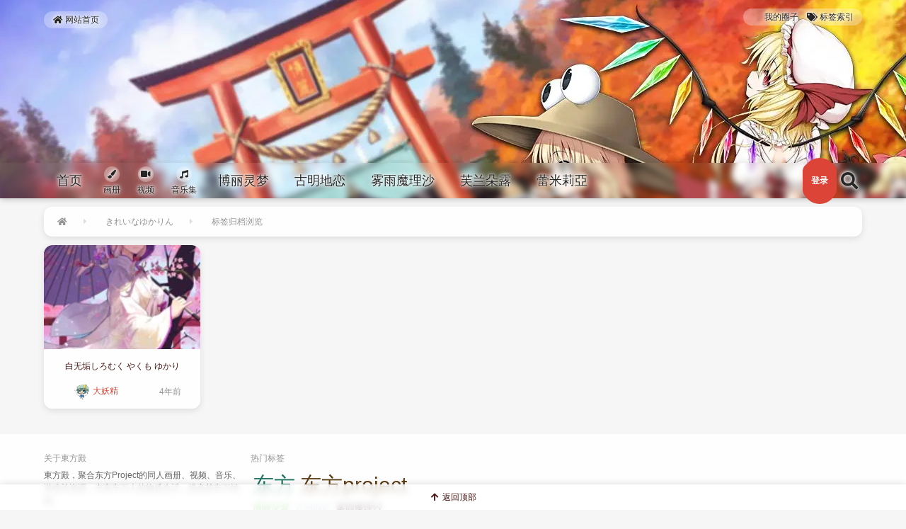

--- FILE ---
content_type: text/html; charset=UTF-8
request_url: https://ao.inn-studio.com/archives/tag/%E3%81%8D%E3%82%8C%E3%81%84%E3%81%AA%E3%82%86%E3%81%8B%E3%82%8A%E3%82%93
body_size: 13093
content:
<!DOCTYPE html>
<html lang="zh-Hans">
<head>
<meta charset="UTF-8" /><meta http-equiv="X-UA-Compatible" content="IE=edge" /><meta http-equiv="Cache-Control" content="no-transform" /><meta http-equiv="Cache-Control" content="no-siteapp" /><meta name="renderer" content="webkit" /><meta name="viewport" content="width=device-width,initial-scale=1" /><link rel="profile" href="https://gmpg.org/xfn/11" /><link rel="pingback" href="https://ao.inn-studio.com/xmlrpc.php" />
<title>きれいなゆかりん &#8211; 東方殿</title>
<meta name='robots' content='max-image-preview:large' />
<meta name="keywords" content="きれいなゆかりん"><link rel="alternate" type="application/rss+xml" title="東方殿 &raquo; Feed" href="https://ao.inn-studio.com/feed" />
<link rel="alternate" type="application/rss+xml" title="東方殿 &raquo; 评论 Feed" href="https://ao.inn-studio.com/comments/feed" />
<link rel="alternate" type="application/rss+xml" title="東方殿 &raquo; きれいなゆかりん 标签 Feed" href="https://ao.inn-studio.com/archives/tag/%e3%81%8d%e3%82%8c%e3%81%84%e3%81%aa%e3%82%86%e3%81%8b%e3%82%8a%e3%82%93/feed" />
<style id='wp-img-auto-sizes-contain-inline-css'>
img:is([sizes=auto i],[sizes^="auto," i]){contain-intrinsic-size:3000px 1500px}
/*# sourceURL=wp-img-auto-sizes-contain-inline-css */
</style>
<style id='wp-block-library-inline-css'>
:root{--wp-block-synced-color:#7a00df;--wp-block-synced-color--rgb:122,0,223;--wp-bound-block-color:var(--wp-block-synced-color);--wp-editor-canvas-background:#ddd;--wp-admin-theme-color:#007cba;--wp-admin-theme-color--rgb:0,124,186;--wp-admin-theme-color-darker-10:#006ba1;--wp-admin-theme-color-darker-10--rgb:0,107,160.5;--wp-admin-theme-color-darker-20:#005a87;--wp-admin-theme-color-darker-20--rgb:0,90,135;--wp-admin-border-width-focus:2px}@media (min-resolution:192dpi){:root{--wp-admin-border-width-focus:1.5px}}.wp-element-button{cursor:pointer}:root .has-very-light-gray-background-color{background-color:#eee}:root .has-very-dark-gray-background-color{background-color:#313131}:root .has-very-light-gray-color{color:#eee}:root .has-very-dark-gray-color{color:#313131}:root .has-vivid-green-cyan-to-vivid-cyan-blue-gradient-background{background:linear-gradient(135deg,#00d084,#0693e3)}:root .has-purple-crush-gradient-background{background:linear-gradient(135deg,#34e2e4,#4721fb 50%,#ab1dfe)}:root .has-hazy-dawn-gradient-background{background:linear-gradient(135deg,#faaca8,#dad0ec)}:root .has-subdued-olive-gradient-background{background:linear-gradient(135deg,#fafae1,#67a671)}:root .has-atomic-cream-gradient-background{background:linear-gradient(135deg,#fdd79a,#004a59)}:root .has-nightshade-gradient-background{background:linear-gradient(135deg,#330968,#31cdcf)}:root .has-midnight-gradient-background{background:linear-gradient(135deg,#020381,#2874fc)}:root{--wp--preset--font-size--normal:16px;--wp--preset--font-size--huge:42px}.has-regular-font-size{font-size:1em}.has-larger-font-size{font-size:2.625em}.has-normal-font-size{font-size:var(--wp--preset--font-size--normal)}.has-huge-font-size{font-size:var(--wp--preset--font-size--huge)}.has-text-align-center{text-align:center}.has-text-align-left{text-align:left}.has-text-align-right{text-align:right}.has-fit-text{white-space:nowrap!important}#end-resizable-editor-section{display:none}.aligncenter{clear:both}.items-justified-left{justify-content:flex-start}.items-justified-center{justify-content:center}.items-justified-right{justify-content:flex-end}.items-justified-space-between{justify-content:space-between}.screen-reader-text{border:0;clip-path:inset(50%);height:1px;margin:-1px;overflow:hidden;padding:0;position:absolute;width:1px;word-wrap:normal!important}.screen-reader-text:focus{background-color:#ddd;clip-path:none;color:#444;display:block;font-size:1em;height:auto;left:5px;line-height:normal;padding:15px 23px 14px;text-decoration:none;top:5px;width:auto;z-index:100000}html :where(.has-border-color){border-style:solid}html :where([style*=border-top-color]){border-top-style:solid}html :where([style*=border-right-color]){border-right-style:solid}html :where([style*=border-bottom-color]){border-bottom-style:solid}html :where([style*=border-left-color]){border-left-style:solid}html :where([style*=border-width]){border-style:solid}html :where([style*=border-top-width]){border-top-style:solid}html :where([style*=border-right-width]){border-right-style:solid}html :where([style*=border-bottom-width]){border-bottom-style:solid}html :where([style*=border-left-width]){border-left-style:solid}html :where(img[class*=wp-image-]){height:auto;max-width:100%}:where(figure){margin:0 0 1em}html :where(.is-position-sticky){--wp-admin--admin-bar--position-offset:var(--wp-admin--admin-bar--height,0px)}@media screen and (max-width:600px){html :where(.is-position-sticky){--wp-admin--admin-bar--position-offset:0px}}

/*# sourceURL=wp-block-library-inline-css */
</style><style id='global-styles-inline-css'>
:root{--wp--preset--aspect-ratio--square: 1;--wp--preset--aspect-ratio--4-3: 4/3;--wp--preset--aspect-ratio--3-4: 3/4;--wp--preset--aspect-ratio--3-2: 3/2;--wp--preset--aspect-ratio--2-3: 2/3;--wp--preset--aspect-ratio--16-9: 16/9;--wp--preset--aspect-ratio--9-16: 9/16;--wp--preset--color--black: #000000;--wp--preset--color--cyan-bluish-gray: #abb8c3;--wp--preset--color--white: #ffffff;--wp--preset--color--pale-pink: #f78da7;--wp--preset--color--vivid-red: #cf2e2e;--wp--preset--color--luminous-vivid-orange: #ff6900;--wp--preset--color--luminous-vivid-amber: #fcb900;--wp--preset--color--light-green-cyan: #7bdcb5;--wp--preset--color--vivid-green-cyan: #00d084;--wp--preset--color--pale-cyan-blue: #8ed1fc;--wp--preset--color--vivid-cyan-blue: #0693e3;--wp--preset--color--vivid-purple: #9b51e0;--wp--preset--gradient--vivid-cyan-blue-to-vivid-purple: linear-gradient(135deg,rgb(6,147,227) 0%,rgb(155,81,224) 100%);--wp--preset--gradient--light-green-cyan-to-vivid-green-cyan: linear-gradient(135deg,rgb(122,220,180) 0%,rgb(0,208,130) 100%);--wp--preset--gradient--luminous-vivid-amber-to-luminous-vivid-orange: linear-gradient(135deg,rgb(252,185,0) 0%,rgb(255,105,0) 100%);--wp--preset--gradient--luminous-vivid-orange-to-vivid-red: linear-gradient(135deg,rgb(255,105,0) 0%,rgb(207,46,46) 100%);--wp--preset--gradient--very-light-gray-to-cyan-bluish-gray: linear-gradient(135deg,rgb(238,238,238) 0%,rgb(169,184,195) 100%);--wp--preset--gradient--cool-to-warm-spectrum: linear-gradient(135deg,rgb(74,234,220) 0%,rgb(151,120,209) 20%,rgb(207,42,186) 40%,rgb(238,44,130) 60%,rgb(251,105,98) 80%,rgb(254,248,76) 100%);--wp--preset--gradient--blush-light-purple: linear-gradient(135deg,rgb(255,206,236) 0%,rgb(152,150,240) 100%);--wp--preset--gradient--blush-bordeaux: linear-gradient(135deg,rgb(254,205,165) 0%,rgb(254,45,45) 50%,rgb(107,0,62) 100%);--wp--preset--gradient--luminous-dusk: linear-gradient(135deg,rgb(255,203,112) 0%,rgb(199,81,192) 50%,rgb(65,88,208) 100%);--wp--preset--gradient--pale-ocean: linear-gradient(135deg,rgb(255,245,203) 0%,rgb(182,227,212) 50%,rgb(51,167,181) 100%);--wp--preset--gradient--electric-grass: linear-gradient(135deg,rgb(202,248,128) 0%,rgb(113,206,126) 100%);--wp--preset--gradient--midnight: linear-gradient(135deg,rgb(2,3,129) 0%,rgb(40,116,252) 100%);--wp--preset--font-size--small: 13px;--wp--preset--font-size--medium: 20px;--wp--preset--font-size--large: 36px;--wp--preset--font-size--x-large: 42px;--wp--preset--spacing--20: 0.44rem;--wp--preset--spacing--30: 0.67rem;--wp--preset--spacing--40: 1rem;--wp--preset--spacing--50: 1.5rem;--wp--preset--spacing--60: 2.25rem;--wp--preset--spacing--70: 3.38rem;--wp--preset--spacing--80: 5.06rem;--wp--preset--shadow--natural: 6px 6px 9px rgba(0, 0, 0, 0.2);--wp--preset--shadow--deep: 12px 12px 50px rgba(0, 0, 0, 0.4);--wp--preset--shadow--sharp: 6px 6px 0px rgba(0, 0, 0, 0.2);--wp--preset--shadow--outlined: 6px 6px 0px -3px rgb(255, 255, 255), 6px 6px rgb(0, 0, 0);--wp--preset--shadow--crisp: 6px 6px 0px rgb(0, 0, 0);}:where(.is-layout-flex){gap: 0.5em;}:where(.is-layout-grid){gap: 0.5em;}body .is-layout-flex{display: flex;}.is-layout-flex{flex-wrap: wrap;align-items: center;}.is-layout-flex > :is(*, div){margin: 0;}body .is-layout-grid{display: grid;}.is-layout-grid > :is(*, div){margin: 0;}:where(.wp-block-columns.is-layout-flex){gap: 2em;}:where(.wp-block-columns.is-layout-grid){gap: 2em;}:where(.wp-block-post-template.is-layout-flex){gap: 1.25em;}:where(.wp-block-post-template.is-layout-grid){gap: 1.25em;}.has-black-color{color: var(--wp--preset--color--black) !important;}.has-cyan-bluish-gray-color{color: var(--wp--preset--color--cyan-bluish-gray) !important;}.has-white-color{color: var(--wp--preset--color--white) !important;}.has-pale-pink-color{color: var(--wp--preset--color--pale-pink) !important;}.has-vivid-red-color{color: var(--wp--preset--color--vivid-red) !important;}.has-luminous-vivid-orange-color{color: var(--wp--preset--color--luminous-vivid-orange) !important;}.has-luminous-vivid-amber-color{color: var(--wp--preset--color--luminous-vivid-amber) !important;}.has-light-green-cyan-color{color: var(--wp--preset--color--light-green-cyan) !important;}.has-vivid-green-cyan-color{color: var(--wp--preset--color--vivid-green-cyan) !important;}.has-pale-cyan-blue-color{color: var(--wp--preset--color--pale-cyan-blue) !important;}.has-vivid-cyan-blue-color{color: var(--wp--preset--color--vivid-cyan-blue) !important;}.has-vivid-purple-color{color: var(--wp--preset--color--vivid-purple) !important;}.has-black-background-color{background-color: var(--wp--preset--color--black) !important;}.has-cyan-bluish-gray-background-color{background-color: var(--wp--preset--color--cyan-bluish-gray) !important;}.has-white-background-color{background-color: var(--wp--preset--color--white) !important;}.has-pale-pink-background-color{background-color: var(--wp--preset--color--pale-pink) !important;}.has-vivid-red-background-color{background-color: var(--wp--preset--color--vivid-red) !important;}.has-luminous-vivid-orange-background-color{background-color: var(--wp--preset--color--luminous-vivid-orange) !important;}.has-luminous-vivid-amber-background-color{background-color: var(--wp--preset--color--luminous-vivid-amber) !important;}.has-light-green-cyan-background-color{background-color: var(--wp--preset--color--light-green-cyan) !important;}.has-vivid-green-cyan-background-color{background-color: var(--wp--preset--color--vivid-green-cyan) !important;}.has-pale-cyan-blue-background-color{background-color: var(--wp--preset--color--pale-cyan-blue) !important;}.has-vivid-cyan-blue-background-color{background-color: var(--wp--preset--color--vivid-cyan-blue) !important;}.has-vivid-purple-background-color{background-color: var(--wp--preset--color--vivid-purple) !important;}.has-black-border-color{border-color: var(--wp--preset--color--black) !important;}.has-cyan-bluish-gray-border-color{border-color: var(--wp--preset--color--cyan-bluish-gray) !important;}.has-white-border-color{border-color: var(--wp--preset--color--white) !important;}.has-pale-pink-border-color{border-color: var(--wp--preset--color--pale-pink) !important;}.has-vivid-red-border-color{border-color: var(--wp--preset--color--vivid-red) !important;}.has-luminous-vivid-orange-border-color{border-color: var(--wp--preset--color--luminous-vivid-orange) !important;}.has-luminous-vivid-amber-border-color{border-color: var(--wp--preset--color--luminous-vivid-amber) !important;}.has-light-green-cyan-border-color{border-color: var(--wp--preset--color--light-green-cyan) !important;}.has-vivid-green-cyan-border-color{border-color: var(--wp--preset--color--vivid-green-cyan) !important;}.has-pale-cyan-blue-border-color{border-color: var(--wp--preset--color--pale-cyan-blue) !important;}.has-vivid-cyan-blue-border-color{border-color: var(--wp--preset--color--vivid-cyan-blue) !important;}.has-vivid-purple-border-color{border-color: var(--wp--preset--color--vivid-purple) !important;}.has-vivid-cyan-blue-to-vivid-purple-gradient-background{background: var(--wp--preset--gradient--vivid-cyan-blue-to-vivid-purple) !important;}.has-light-green-cyan-to-vivid-green-cyan-gradient-background{background: var(--wp--preset--gradient--light-green-cyan-to-vivid-green-cyan) !important;}.has-luminous-vivid-amber-to-luminous-vivid-orange-gradient-background{background: var(--wp--preset--gradient--luminous-vivid-amber-to-luminous-vivid-orange) !important;}.has-luminous-vivid-orange-to-vivid-red-gradient-background{background: var(--wp--preset--gradient--luminous-vivid-orange-to-vivid-red) !important;}.has-very-light-gray-to-cyan-bluish-gray-gradient-background{background: var(--wp--preset--gradient--very-light-gray-to-cyan-bluish-gray) !important;}.has-cool-to-warm-spectrum-gradient-background{background: var(--wp--preset--gradient--cool-to-warm-spectrum) !important;}.has-blush-light-purple-gradient-background{background: var(--wp--preset--gradient--blush-light-purple) !important;}.has-blush-bordeaux-gradient-background{background: var(--wp--preset--gradient--blush-bordeaux) !important;}.has-luminous-dusk-gradient-background{background: var(--wp--preset--gradient--luminous-dusk) !important;}.has-pale-ocean-gradient-background{background: var(--wp--preset--gradient--pale-ocean) !important;}.has-electric-grass-gradient-background{background: var(--wp--preset--gradient--electric-grass) !important;}.has-midnight-gradient-background{background: var(--wp--preset--gradient--midnight) !important;}.has-small-font-size{font-size: var(--wp--preset--font-size--small) !important;}.has-medium-font-size{font-size: var(--wp--preset--font-size--medium) !important;}.has-large-font-size{font-size: var(--wp--preset--font-size--large) !important;}.has-x-large-font-size{font-size: var(--wp--preset--font-size--x-large) !important;}
/*# sourceURL=global-styles-inline-css */
</style>

<style id='classic-theme-styles-inline-css'>
/*! This file is auto-generated */
.wp-block-button__link{color:#fff;background-color:#32373c;border-radius:9999px;box-shadow:none;text-decoration:none;padding:calc(.667em + 2px) calc(1.333em + 2px);font-size:1.125em}.wp-block-file__button{background:#32373c;color:#fff;text-decoration:none}
/*# sourceURL=/wp-includes/css/classic-themes.min.css */
</style>
<link rel='stylesheet' id='theme-frontend-css' href='https://ao.inn-studio.com/wp-content/themes/inn-ao/dist/frontend-scheme-red.css?ver=tdvH7' media='all' />
<script id="theme-chunk-js-extra">
var ri1a0fd66e132246ae6a0f3f4dd6449e0c = ["KRDsWFdpaudOUgwpleyJpZCI6Imlubi1hbyIsImZldGNoVXJsIjoiaHR0cHM6XC9cL2FvLmlubi1zdHVkaW8uY29.XC93cC1hZG1pblwvYWR.aW4.YWpheC5waHAiLCJsYW5nIjp7ImxvYWRpbmciOiLliqDovb3kuK3vvIzor7fnqI3lgJnigKYiLCJlcnJvciI6IuaKsea.ie+8jOacjeWKoeWZqOa.o+W/me+8jOaXoOazleWTjeW6lOS9oOeahOiv.+axgu+8jOiv.+eojeWAmemHjeivleOAgiIsImNsb3NlIjoi5YWz6Ze.Iiwib2siOiLnoa7lrpoiLCJub0RhdGEiOiLmraTnsbvliKvmmoLml6Do.YTmlpnjgIIiLCJub01vcmVEYXRhIjoi5rKh5pyJ5pu05aSa55qE5pWw5o2u44CCIiwibmV4dFBhZ2UiOiLkuIvkuIDpobUiLCJwcmV2UGFnZSI6IuS4iuS4gOmh.SIsIm1pZGRQYWdlIjoi56ysICVkIOmh.SJ9LCJpMThuIjp7ImlkIjoiMDk4MDRlMTdkNzI3NjcwYzBjY2FlMGI0NWU4YzQzOTMiLCJ3cExhbmciOiJ6aF9DTiJ9LCJjdXN0b21GYW4iOnsiaWNvbiI6InVzZXJzIiwibGFuZyI6eyJmYW5OYW1lIjoi57KJ5LidIiwiZmFuTmF.ZVBsdXJhbCI6IueyieS4nSJ9LCJpZCI6IjJlOGEyMDQwMjUxOTQ3YzFiN2UzMjNjOWNhZGE4N2NiIn0sInNpZ25FbWFpbCI6eyJhbGxvd2VkRW1haWxUeXBlcyI6WyJxcS5jb20iLCJ2aXAucXEuY29.IiwiMTM5LmNvbSIsIjE2My5jb20iLCJnbWFpbC5jb20iLCJ5YWhvby5jb20iLCJvdXRsb29rLmNvbSIsImhvdG1haWwuY29.IiwiZm94bWFpbC5jb20iLCJlbWFpbC5jb20iLCJpbm4.c3R1ZGlvLmNvbSJdLCJpc0VuYWJsZWRFbWFpbFZjIjp0cnVlLCJpZCI6IjY1YWNjNmMyMzQ2M2QxOWFjMGZlOWE1N2E3MTRlNGIxIn0sImxpbm.UYXJnZXQiOnsidGFyZ2V0IjoiX3NlbGYiLCJpZCI6IjY3YWJiNTNlZTZiODUwZTFjMDc4NjAwODk1YjJlZjE4In0sImN1c3RvbVBvaW50Ijp7Iml0ZW1zIjpbeyJpZCI6ImJhc2ljIiwibmF.ZSI6IumSu+efsyIsImljb24iOiJnZW0iLCJpbWdVcmwiOiJodHRwczpcL1wvc2luYWl.Zy5pbm4.c3R1ZGlvLmNvbVwvbGFyZ2VcLzY4NmVlMDVkancxZjR5bHdhdDY0NWcyMDFzMDFzYTl0LmdpZiJ9XSwibGFuZyI6eyJwb2ludE5hbWUiOiLpkrvnn7MiLCJwb2ludEljb24iOiJnZW0iLCJwb2ludEl.Z1VybCI6Imh0dHBzOlwvXC9zaW5haW1nLmlubi1zdHVkaW8uY29.[base64].Zy5pbm4.c3R1ZGlvLmNvbVwvbGFyZ2VcLzY4NmVlMDVkbHkxZm5oM2Q5ZWlrcGoyMDQ2MDQ2MHNpIiwiaWQiOiJlM2I4ODI2NWUzNGViMTliY2E3MjBlYzZjOTRkN2YyMSJ9LCJmb250QXdlc29.ZSI6eyJ1cmxGcmVlIjoiaHR0cHM6XC9cL2Nkbi5qc2RlbGl2ci5uZXRcL2doXC9Gb3J0QXdlc29.[base64].ZSI6Iui/lOWbnumh.[base64].KIiLCJwcmVzZXRLZXl3b3JkcyI6WyLpn7PkuZAiLCLop4bpopEiLCLkurrniakiXSwic2VhcmNoTmF.ZSI6InMiLCJsYW5nIjp7InNlYXJjaFBsYWNlaG9sZGVyIjoi6K+V6K+V77yaJXMiLCJzZWFyY2hpbmciOiLmraPlnKjmkJzn.[base64].XC90aGV.ZXNcL2lubi1hb1wvaW1hZ2VzXC9iYW5uZXIud2VicD92PTIwMjAxMjIxIiwiY29sb3IiOiIjZmZmZmZmIn0sImlkIjoiZDFmNGNlMzA3M2U3YWQyN2U4OTM3MjU3MzlmZmI5NjIifSwiY3VzdG9.Rm9sbG93Ijp7Imljb24iOiJ1c2VyLXBsdXMiLCJsYW5nIjp7ImZvbGxvd2VyTmF.ZSI6IuWFs+azqCIsImZvbGxvd2VyTmF.ZVBsdXJhbCI6IuWFs+azqCJ9LCJpZCI6IjRlYTRkNDI4ZDk1OGNlMTRkNjIxNmNiOWQzMWYzNWVhIn0sImN1c3RvbVB.[base64].ZUlucHV0VGl0bGUiOiLml6DmlYjnmoTmmLXnp7DvvIzor7fmo4Dmn6XlkI7ph43or5XjgIIiLCJzdWJ.aXR0aW5nIjoi5q2j5Zyo5o+Q5Lqk4oCm4oCmIiwicmVnaXN0ZXJDbG9zZWQiOiI8cD7nnJ/mirHmrYnvvIzmnaXnmoTkuI3mmK/ml7blgJnvvIznm67liY3nvZHnq5nmmoLml7blhbPpl63kuobms6jlhozjgII8XC9wPiIsImxvZ2luUHJlZmFjZSI6IjxwPuasoui/[base64].ZSI6IuaCqOeahOaY.eensCIsInJldHlwZVBhc3N3b3JkIjoi6YeN5paw56Gu6K6k5a+G56CBIiwicmV.ZW1iZXJNZSI6IuS4i+asoeiHquWKqOeZu+W9lSIsImludml0aW9uQ29kZSI6IumCgOiv.+eggSIsInRpcENsb3NlIjoi5YWz6Ze.[base64].QWNjb3VudE1lZGFsIjp7InVybCI6Imh0dHBzOlwvXC9hby5pbm4.c3R1ZGlvLmNvbVwvYWNjb3VudFwvbWVkYWwiLCJpZCI6IjM2ZjliNGQ4OTYxZTk1YjZlNTIzOTFhZWYyODA1ODkxIn0sImN1c3RvbUFjY291bnRTaWRlYmFyIjp7Iml0ZW1zIjpbeyJpZCI6ImFjY291bnRTaWRlYmFyUG9zdHNNYW5hZ2V.ZW50IiwibmF.ZSI6IuaWh+eroOeuoeeQhiIsImljb24iOiJwYWludC1icnVzaCIsInByaW9yaXR5IjoxMCwiY2hpbGRyZW4iOnsiY3VzdG9.QWNjb3VudE15UG9zdHMiOnsiaWQiOiJjdXN0b21BY2NvdW50TXlQb3N0cyIsImljb24iOiJ0aHV.YnRhY2siLCJ1cmwiOiJodHRwczpcL1wvYW8uaW5uLXN0dWRpby5jb21cL2FjY291bnRcL3Bvc3RzIiwidGV4dCI6IuaIkeeahOaWh+eroCIsImFjdGl2ZSI6ZmFsc2V9LCJjdXN0b21BY2NvdW50TXlDb21.ZW50cyI6eyJpZCI6ImN1c3RvbUFjY291bnRNeUNvbW1lbnRzIiwiaWNvbiI6ImNvbW1lbnRzIiwidXJsIjoiaHR0cHM6XC9cL2FvLmlubi1zdHVkaW8uY29.XC9hY2NvdW50XC9jb21.[base64].[base64].ZSI6IuaIkeeahOWciOW.kCIsImljb24iOiJjaXJjbGU.bm90Y2giLCJwcmlvcml0eSI6MzAsImNoaWxkcmVuIjp7ImN1c3RvbVVzZXJIb21lIjp7ImlkIjoiY3VzdG9.VXNlckhvbWUiLCJpY29uIjoiY2lyY2xlLW5vdGNoIiwidXJsIjoiaHR0cHM6XC9cL2FvLmlubi1zdHVkaW8uY29.XC9ob21lIiwidGV4dCI6IuaIkeeahOmmlumh.[base64].[base64]/kuK3lv4MiLCJpY29uIjoiZ2F.ZXBhZCIsInByaW9yaXR5Ijo0MCwiY2hpbGRyZW4iOl.[base64].Y2FyZCIsInVybCI6Imh0dHBzOlwvXC9hby5pbm4.c3R1ZGlvLmNvbVwvYXJjaGl2ZXNcL2F1dGhvciIsInRleHQiOiLmiJHnmoTmpoLov7AiLCJhY3RpdmUiOmZhbHNlfSwiY3VzdG9.[base64].QWNjb3VudExvZ291dCIsImljb24iOiJwb3dlci1vZmYiLCJ0ZXh0Ijoi55m75Ye6IiwidXJsIjoiaHR0cHM6XC9cL2FvLmlubi1zdHVkaW8uY29.XC93cC1hZG1pblwvYWR.aW4.YWpheC5waHA/[base64].c3R1ZGlvLmNvbVwvYWNjb3VudFwvcG9zdHMiLCJpZCI6IjNlNWVhYTliMTE1N2RmMDc3MTViYTkwYjg4NDdhOTAzIn0sImN1c3RvbUJvbWJCdG4iOnsibmF.ZSI6IuS4oumb.[base64]/jgIIiLCJzdWNjZXNzQ2FuY2VsRm9sbG93Ijoi5Y+W5raI5YWz5rOo5oiQ5Yqf44CCIiwiYnRuRm9sbG93Ijoi5Yqg5YWz5rOoIiwiYnRuRm9sbG93ZWQiOiLl.[base64].QWNjb3VudFB.Ijp7ImlzUGFnZSI6ZmFsc2UsInVybCI6Imh0dHBzOlwvXC9hby5pbm4.[base64].ZSI6IueCuOW8uea4uOaIjyIsImljb24iOiJib21iIiwidXJsIjoiaHR0cHM6XC9cL2FvLmlubi1zdHVkaW8uY29.[base64].XC9hY2NvdW50XC9uZXc.cG9zdCJ9LCJzaWduQ2FwdGNoYSI6eyJpZCI6ImIyOTk0MzRlZGM5NjNjOTg0NzMwOTMwNTRiZjFlMGE2In0sImN1c3RvbVVzZXJUb29sTWVudSI6eyJpdGV.cyI6eyJjdXN0b21BY2NvdW50TXlQb3N0cyI6eyJpZCI6ImN1c3RvbUFjY291bnRNeVBvc3RzIiwiaWNvbiI6InRodW1idGFjayIsInVybCI6Imh0dHBzOlwvXC9hby5pbm4.c3R1ZGlvLmNvbVwvYWNjb3VudFwvcG9zdHMiLCJ0ZXh0Ijoi5oiR55qE5paH56ugIiwiYWN0aXZlIjpmYWxzZX0sImN1c3RvbVVzZXJIb21lIjp7ImlkIjoiY3VzdG9.VXNlckhvbWUiLCJpY29uIjoiY2lyY2xlLW5vdGNoIiwidXJsIjoiaHR0cHM6XC9cL2FvLmlubi1zdHVkaW8uY29.XC9ob21lIiwidGV4dCI6IuaIkeeahOmmlumh.[base64].QWNjb3VudFBvaW50SGlzdG9yaWVzIjp7ImlkIjoiY3VzdG9.QWNjb3VudFBvaW50SGlzdG9yaWVzIiwiaWNvbiI6Imhpc3RvcnkiLCJ1cmwiOiJodHRwczpcL1wvYW8uaW5uLXN0dWRpby5jb21cL2FjY291bnRcL2hpc3RvcmllcyIsInRleHQiOiLnp6/liIbljoblj7IiLCJhY3RpdmUiOmZhbHNlfSwiY3VzdG9.QWNjb3VudE5vdGlmaWNhdGlvbiI6eyJpZCI6ImN1c3RvbUFjY291bnROb3RpZmljYXRpb24iLCJpY29uIjoiYmVsbCIsInVybCI6Imh0dHBzOlwvXC9hby5pbm4.c3R1ZGlvLmNvbVwvYWNjb3VudFwvbm90aSIsInRleHQiOiLmiJHnmoTmj5DphpIiLCJhY3RpdmUiOmZhbHNlfSwiY3VzdG9.[base64].QWNjb3VudE15Q29.bWVudHMiLCJpY29uIjoiY29.[base64].Y2FyZCIsInVybCI6Imh0dHBzOlwvXC9hby5pbm4.c3R1ZGlvLmNvbVwvYXJjaGl2ZXNcL2F1dGhvciIsInRleHQiOiLmiJHnmoTmpoLov7AiLCJhY3RpdmUiOmZhbHNlfSwiY3VzdG9.[base64].QWNjb3VudExvZ291dCIsImljb24iOiJwb3dlci1vZmYiLCJ0ZXh0Ijoi55m75Ye6IiwidXJsIjoiaHR0cHM6XC9cL2FvLmlubi1zdHVkaW8uY29.XC93cC1hZG1pblwvYWR.aW4.YWpheC5waHA/[base64]="];
//# sourceURL=theme-chunk-js-extra
</script>
<script src="https://ao.inn-studio.com/wp-content/themes/inn-ao/dist/chunk.js?ver=tdvH7" id="theme-chunk-js"></script>
<script async src="https://ao.inn-studio.com/wp-content/themes/inn-ao/dist/frontend.js?ver=tdvH7" id="theme-frontend-js"></script>
<link rel="https://api.w.org/" href="https://ao.inn-studio.com/wp-json/" /><link rel="alternate" title="JSON" type="application/json" href="https://ao.inn-studio.com/wp-json/wp/v2/tags/3930" /><meta property="og:title" content=" &#8211; きれいなゆかりん">
<meta property="og:site_name" content="東方殿">
<meta property="og:url" content="https://ao.inn-studio.com/archives/tag/%E3%81%8D%E3%82%8C%E3%81%84%E3%81%AA%E3%82%86%E3%81%8B%E3%82%8A%E3%82%93"><meta property="og:type" content="article" /><meta property="og:image" content="https://cdn.inn-studio.com/themes/common/inn-og-logo.jpg"><style>
.inn-slideshow.is-mx,
.inn-slideshow.is-mx .inn-slideshow__loading{
    min-height: 600px;
}
</style><style>.inn-card__thumbnail__container_post-thumbnail {
    padding-bottom: 66.5%;
}.inn-card__thumbnail__container_painting {
    padding-bottom: 150.37593984962%;
}</style><meta name="theme-color" content="#DB4437" /><style>
.poi-alert_loading .poi-alert__icon:before{
    background-image: url(https://sinaimg.inn-studio.com/large/686ee05dly1frtkd72nztg205k05kaaq);
}
</style>



</head><body class="archive tag tag-3930 wp-theme-inn-ao is-light-banner inn-has-banner"><div class="inn-topbar__container">
    <div class="poi-container">
        <nav class="inn-topbar"><ul id="inn-topbar" class="menu"><li class="inn-topbar__item is-icon-text" ><a  target="_self" href="https://ao.inn-studio.com/" class="inn-topbar__item__link is-icon-text"><i class="fa-home fas fa-fw poi-icon inn-topbar__item__link__icon" aria-hidden="true"></i> 
<span class="inn-topbar__item__link__text">
    网站首页
</span>
</a></li></ul></nav>
        <div class="inn-topbar__mid"></div>
        <nav class="inn-topbar__right"><ul id="inn-topbar__right" class="menu"><li class="inn-topbar__right__item is-icon-text" ><a  target="_self" href="https://ao.inn-studio.com/home" class="inn-topbar__right__item__link is-icon-text"><i class="fa-circle-reg fas fa-fw poi-icon inn-topbar__right__item__link__icon" aria-hidden="true"></i> 
<span class="inn-topbar__right__item__link__text">
    我的圈子
</span>
</a></li><li class="inn-topbar__right__item is-icon-text" ><a  target="_self" href="https://ao.inn-studio.com/tags-index" class="inn-topbar__right__item__link is-icon-text"><i class="fa-tags fas fa-fw poi-icon inn-topbar__right__item__link__icon" aria-hidden="true"></i> 
<span class="inn-topbar__right__item__link__text">
    标签索引
</span>
</a></li></ul></nav>
    </div>
</div><div
    id="inn-banner__container"
    class="inn-banner__container"
    style="
        background-color: #ffffff;
        height: 280px;"
    title="车万"
>
    <div class="poi-container" itemscope>
        <div style="margin-top: 5rem;"></div>
    </div>
</div><div id="inn-nav-mobile__container" class="inn-nav-mobile__container">
    <a href="https://ao.inn-studio.com" class="inn-nav-mobile__title">東方殿</a>
    <nav class="inn-nav-mobile"><ul id="inn-nav-mobile" class="menu"><li class="inn-nav-mobile__item is-text" ><a  target="_self" href="https://ao.inn-studio.com/" class="inn-nav-mobile__item__link is-text">
<span class="inn-nav-mobile__item__link__text">
    首页
</span>
</a></li><li class="inn-nav-mobile__item is-icon-text" ><a  target="_self" href="https://ao.inn-studio.com/archives/category/picture-album" class="inn-nav-mobile__item__link is-icon-text"><i class="fa-paint-brush fas fa-fw poi-icon inn-nav-mobile__item__link__icon" aria-hidden="true"></i> 
<span class="inn-nav-mobile__item__link__text">
    画册
</span>
</a></li><li class="inn-nav-mobile__item is-icon-text" ><a  target="_self" href="https://ao.inn-studio.com/archives/category/video" class="inn-nav-mobile__item__link is-icon-text"><i class="fa-video fas fa-fw poi-icon inn-nav-mobile__item__link__icon" aria-hidden="true"></i> 
<span class="inn-nav-mobile__item__link__text">
    视频
</span>
</a></li><li class="inn-nav-mobile__item is-icon-text" ><a  target="_self" href="https://ao.inn-studio.com/archives/category/music" class="inn-nav-mobile__item__link is-icon-text"><i class="fa-music fas fa-fw poi-icon inn-nav-mobile__item__link__icon" aria-hidden="true"></i> 
<span class="inn-nav-mobile__item__link__text">
    音乐集
</span>
</a></li><li class="inn-nav-mobile__item is-text" ><a  target="_self" href="https://ao.inn-studio.com/archives/tag/%e5%8d%9a%e4%b8%bd%e7%81%b5%e6%a2%a6" class="inn-nav-mobile__item__link is-text">
<span class="inn-nav-mobile__item__link__text">
    博丽灵梦
</span>
</a></li><li class="inn-nav-mobile__item is-text" ><a  target="_self" href="https://ao.inn-studio.com/archives/tag/%e5%8f%a4%e6%98%8e%e5%9c%b0%e6%81%8b" class="inn-nav-mobile__item__link is-text">
<span class="inn-nav-mobile__item__link__text">
    古明地恋
</span>
</a></li><li class="inn-nav-mobile__item is-text" ><a  target="_self" href="https://ao.inn-studio.com/archives/tag/%e9%9b%be%e9%9b%a8%e9%ad%94%e7%90%86%e6%b2%99" class="inn-nav-mobile__item__link is-text">
<span class="inn-nav-mobile__item__link__text">
    雾雨魔理沙
</span>
</a></li><li class="inn-nav-mobile__item is-text" ><a  target="_self" href="https://ao.inn-studio.com/archives/tag/%e3%83%95%e3%83%a9%e3%83%b3%e3%83%89%e3%83%bc%e3%83%ab%e3%83%bb%e3%82%b9%e3%82%ab%e3%83%bc%e3%83%ac%e3%83%83%e3%83%88" class="inn-nav-mobile__item__link is-text">
<span class="inn-nav-mobile__item__link__text">
    芙兰朵露
</span>
</a></li><li class="inn-nav-mobile__item is-text" ><a  target="_self" href="https://ao.inn-studio.com/archives/tag/%e3%83%ac%e3%83%9f%e3%83%aa%e3%82%a2%e3%83%bb%e3%82%b9%e3%82%ab%e3%83%bc%e3%83%ac%e3%83%83%e3%83%88" class="inn-nav-mobile__item__link is-text">
<span class="inn-nav-mobile__item__link__text">
    蕾米莉亞
</span>
</a></li></ul></nav>
</div><div class="inn-header-nav is-static">
    <div class="inn-banner__mask" style="background-color:#ffffff">
    <div class="inn-banner__mask__bg"></div>
</div>
    <div class="poi-container">
        <div class="inn-nav__container" itemscope>
            <div id="inn-nav-mobile__bar-icon" class="inn-nav-mobile__bar-icon">
    <a class="inn-nav-mobile__bar-icon__btn fa fa-bars fa-fw"></a>
</div>
            
            <nav class="inn-nav"><ul id="inn-nav" class="menu"><li class="inn-nav__item is-text" ><a  target="_self" href="https://ao.inn-studio.com/" class="inn-nav__item__link is-text">
<span class="inn-nav__item__link__text">
    首页
</span>
</a></li><li class="inn-nav__item is-icon-text" ><a  target="_self" href="https://ao.inn-studio.com/archives/category/picture-album" class="inn-nav__item__link is-icon-text"><i class="fa-paint-brush fas fa-fw poi-icon inn-nav__item__link__icon" aria-hidden="true"></i> 
<span class="inn-nav__item__link__text">
    画册
</span>
</a></li><li class="inn-nav__item is-icon-text" ><a  target="_self" href="https://ao.inn-studio.com/archives/category/video" class="inn-nav__item__link is-icon-text"><i class="fa-video fas fa-fw poi-icon inn-nav__item__link__icon" aria-hidden="true"></i> 
<span class="inn-nav__item__link__text">
    视频
</span>
</a></li><li class="inn-nav__item is-icon-text" ><a  target="_self" href="https://ao.inn-studio.com/archives/category/music" class="inn-nav__item__link is-icon-text"><i class="fa-music fas fa-fw poi-icon inn-nav__item__link__icon" aria-hidden="true"></i> 
<span class="inn-nav__item__link__text">
    音乐集
</span>
</a></li><li class="inn-nav__item is-text" ><a  target="_self" href="https://ao.inn-studio.com/archives/tag/%e5%8d%9a%e4%b8%bd%e7%81%b5%e6%a2%a6" class="inn-nav__item__link is-text">
<span class="inn-nav__item__link__text">
    博丽灵梦
</span>
</a></li><li class="inn-nav__item is-text" ><a  target="_self" href="https://ao.inn-studio.com/archives/tag/%e5%8f%a4%e6%98%8e%e5%9c%b0%e6%81%8b" class="inn-nav__item__link is-text">
<span class="inn-nav__item__link__text">
    古明地恋
</span>
</a></li><li class="inn-nav__item is-text" ><a  target="_self" href="https://ao.inn-studio.com/archives/tag/%e9%9b%be%e9%9b%a8%e9%ad%94%e7%90%86%e6%b2%99" class="inn-nav__item__link is-text">
<span class="inn-nav__item__link__text">
    雾雨魔理沙
</span>
</a></li><li class="inn-nav__item is-text" ><a  target="_self" href="https://ao.inn-studio.com/archives/tag/%e3%83%95%e3%83%a9%e3%83%b3%e3%83%89%e3%83%bc%e3%83%ab%e3%83%bb%e3%82%b9%e3%82%ab%e3%83%bc%e3%83%ac%e3%83%83%e3%83%88" class="inn-nav__item__link is-text">
<span class="inn-nav__item__link__text">
    芙兰朵露
</span>
</a></li><li class="inn-nav__item is-text" ><a  target="_self" href="https://ao.inn-studio.com/archives/tag/%e3%83%ac%e3%83%9f%e3%83%aa%e3%82%a2%e3%83%bb%e3%82%b9%e3%82%ab%e3%83%bc%e3%83%ac%e3%83%83%e3%83%88" class="inn-nav__item__link is-text">
<span class="inn-nav__item__link__text">
    蕾米莉亞
</span>
</a></li></ul></nav>
            <div class="inn-nav__splace"></div>
            <div class="inn-nav-tool__container">
    <div id="inn-sign__login-btn__container" class="inn-sign__login-btn__container"></div><div id="inn-nav__notification" class="inn-nav__notification"></div><div id="inn-user-menu__container" class="inn-user-menu__container"></div><div id="{$id}" class="{$id}"></div><div id="inn-search-bar__toggle-btn__container" class="inn-search-bar__toggle-btn__container"></div>
</div>
        </div>
    </div>
</div>
<div class="inn-nav__placeholder"></div><div class="poi-container">
    <div class="crumb-container">
    
    <nav class="poi-crumb">
        <a
    href="https://ao.inn-studio.com"
    class="poi-crumb__item poi-crumb__link poi-crumb__item_home"
    title="返回到首页"
    aria-label="返回到首页"
>
    <i class="fa-home fas fa-fw poi-icon poi-crumb__item__icon poi-crumb__item__home__icon" aria-hidden="true"></i> 
</a><span class="poi-crumb__split"><i class="fa-caret-right fas fa-fw poi-icon" aria-hidden="true"></i> </span><a class="poi-crumb__item poi-crumb__link" title="きれいなゆかりん" href="https://ao.inn-studio.com/archives/tag/%e3%81%8d%e3%82%8c%e3%81%84%e3%81%aa%e3%82%86%e3%81%8b%e3%82%8a%e3%82%93">きれいなゆかりん</a><span class="poi-crumb__split"><i class="fa-caret-right fas fa-fw poi-icon" aria-hidden="true"></i> </span><span class="poi-crumb__item">标签归档浏览</span>
    </nav>
    
</div>
    
    
    
    <div class="poi-row inn-archive__container">
    <article class="poi-g_1-2 poi-g_lg-1-5 inn-archive__item inn-card_post-thumbnail__item is-post-thumbnail is-type-post is-status-publish is-format-standard is-hentry">
    <div class="inn-archive__item__container inn-card_post-thumbnail__item__container">
        <a
            href="https://ao.inn-studio.com/archives/5119"
            target="_self"
            class="inn-archive__item__thumbnail__container inn-card_post-thumbnail__item__thumbnail__container inn-card__thumbnail__container inn-card__thumbnail__container_post-thumbnail"
        >
            <img
    class="inn-archive__item__thumbnail__img inn-card_post-thumbnail__item__thumbnail__img inn__thumbnail__img"
    loading="lazy"
    src="/wp-content/uploads/touhou/1675-cover.webp"
    alt="白无垢しろむく  やくも ゆかり"
    width="133"
    height="200"
/>
            
        </a>
        <h3 class="inn-archive__item__title inn-card_post-thumbnail__item__title" title="白无垢しろむく  やくも ゆかり">
<a
    href="https://ao.inn-studio.com/archives/5119"
    target="_self"
    class="inn-archive__item__title__link inn-card_post-thumbnail__item__title__link"
>
    白无垢しろむく  やくも ゆかり
</a>
</h3>
        <div class="inn-archive__item__meta__container inn-card_post-thumbnail__item__meta__container">
    <div class="inn-archive__item__meta inn-card_post-thumbnail__item__meta"><a
    href="https://ao.inn-studio.com/archives/author/100001"
    target="_self"
    class="inn-archive__item__meta__author__link inn-card_post-thumbnail__item__meta__author__link"
    title="大妖精"
>
    <img
    class="inn-archive__item__meta__author__avatar__img inn-card_post-thumbnail__item__meta__author__avatar__img inn-avatar__img"
    loading="lazy"
    title="大妖精"
    src="https://ao.inn-studio.com/wp-content/uploads/avatar/1.jpg?v=jMwui"
    width="50"
    height="50"
    alt="大妖精"
/>
    <span class="inn-archive__item__meta__author__name inn-card_post-thumbnail__item__meta__author__name">大妖精</span>
</a></div><div class="inn-archive__item__meta inn-card_post-thumbnail__item__meta"><time class="inn-archive__item__meta__date inn-card_post-thumbnail__item__meta__date" datetime="2021-04-07 00:22:50" title="2021-04-07 00:22:50">
    4年前
</time></div>
</div>
    </div>
</article>
</div>
<div class="inn-archive-pagination">
    
</div>
</div><div class="poi-container"></div><footer class="inn-footer">
    <div class="poi-container">
        <div class="poi-row"><div class="poi-g_lg-1-4">
    <aside class="inn-sidebar__footer__item">
        <div class="inn-widget inn-footer__widget widget_text"><div class="inn-widget__header poi-panel__header ">
    <h2 class="inn-widget__header__title poi-panel__header__title">关于東方殿</h2></div>			<div class="textwidget"><p>東方殿，聚合东方Project的同人画册、视频、音乐、游戏等资源。丰富车万人的物质生活，提高其车万情操。</p>
</div>
		</div></aside></div><div class="poi-g_lg-1-4">
    <aside class="inn-sidebar__footer__item">
        <div class="inn-widget inn-footer__widget inn-widget__pop-tags">
<div class="inn-widget__header poi-panel__header ">
    <h2 class="inn-widget__header__title poi-panel__header__title">热门标签</h2></div>
<div class="inn-widget__pop-tags__content">
    <a
    class="inn-widget__pop-tags__item"
    href="https://ao.inn-studio.com/archives/tag/%e4%b8%9c%e6%96%b9"
    target="_self"
    style="font-size: 2.5rem;color: rgb(31,116,98)"
>东方</a><a
    class="inn-widget__pop-tags__item"
    href="https://ao.inn-studio.com/archives/tag/%e4%b8%9c%e6%96%b9project"
    target="_self"
    style="font-size: 2.5rem;color: rgb(95,64,22)"
>东方project</a><a
    class="inn-widget__pop-tags__item"
    href="https://ao.inn-studio.com/archives/tag/%e5%8d%9a%e4%b8%bd%e7%81%b5%e6%a2%a6"
    target="_self"
    style="font-size: 1.0811511857708rem;color: rgb(75,197,49)"
>博丽灵梦</a><a
    class="inn-widget__pop-tags__item"
    href="https://ao.inn-studio.com/archives/tag/%e5%8f%a4%e6%98%8e%e5%9c%b0%e6%81%8b"
    target="_self"
    style="font-size: 1.0718873517787rem;color: rgb(169,193,201)"
>古明地恋</a><a
    class="inn-widget__pop-tags__item"
    href="https://ao.inn-studio.com/archives/tag/%e9%9b%be%e9%9b%a8%e9%ad%94%e7%90%86%e6%b2%99"
    target="_self"
    style="font-size: 1.0689229249012rem;color: rgb(49,23,33)"
>雾雨魔理沙</a><a
    class="inn-widget__pop-tags__item"
    href="https://ao.inn-studio.com/archives/tag/%e3%83%95%e3%83%a9%e3%83%b3%e3%83%89%e3%83%bc%e3%83%ab%e3%83%bb%e3%82%b9%e3%82%ab%e3%83%bc%e3%83%ac%e3%83%83%e3%83%88"
    target="_self"
    style="font-size: 1.0444664031621rem;color: rgb(67,118,43)"
>フランドール・スカーレット</a><a
    class="inn-widget__pop-tags__item"
    href="https://ao.inn-studio.com/archives/tag/%e3%81%b5%e3%81%a4%e3%81%8f%e3%81%97%e3%81%84"
    target="_self"
    style="font-size: 1.0407608695652rem;color: rgb(38,189,71)"
>ふつくしい</a><a
    class="inn-widget__pop-tags__item"
    href="https://ao.inn-studio.com/archives/tag/%e7%a7%98%e5%b0%81%e4%bf%b1%e4%b9%90%e9%83%a8"
    target="_self"
    style="font-size: 1.0348320158103rem;color: rgb(117,69,186)"
>秘封俱乐部</a><a
    class="inn-widget__pop-tags__item"
    href="https://ao.inn-studio.com/archives/tag/%e3%83%ac%e3%83%9f%e3%83%aa%e3%82%a2%e3%83%bb%e3%82%b9%e3%82%ab%e3%83%bc%e3%83%ac%e3%83%83%e3%83%88"
    target="_self"
    style="font-size: 1.0303853754941rem;color: rgb(108,209,172)"
>レミリア・スカーレット</a><a
    class="inn-widget__pop-tags__item"
    href="https://ao.inn-studio.com/archives/tag/%e5%ae%87%e4%bd%90%e8%a7%81%e8%8e%b2%e5%ad%90"
    target="_self"
    style="font-size: 1.0251976284585rem;color: rgb(23,137,147)"
>宇佐见莲子</a><a
    class="inn-widget__pop-tags__item"
    href="https://ao.inn-studio.com/archives/tag/%e3%83%9e%e3%82%a8%e3%83%aa%e3%83%99%e3%83%aa%e3%83%bc%e3%83%bb%e3%83%8f%e3%83%bc%e3%83%b3"
    target="_self"
    style="font-size: 1.0218626482213rem;color: rgb(61,140,53)"
>マエリベリー・ハーン</a><a
    class="inn-widget__pop-tags__item"
    href="https://ao.inn-studio.com/archives/tag/%e5%85%ab%e4%ba%91%e7%b4%ab"
    target="_self"
    style="font-size: 1.0200098814229rem;color: rgb(59,211,132)"
>八云紫</a><a
    class="inn-widget__pop-tags__item"
    href="https://ao.inn-studio.com/archives/tag/%e8%a5%bf%e8%a1%8c%e5%af%ba%e5%b9%bd%e5%b9%bd%e5%ad%90"
    target="_self"
    style="font-size: 1.015192687747rem;color: rgb(94,125,139)"
>西行寺幽幽子</a><a
    class="inn-widget__pop-tags__item"
    href="https://ao.inn-studio.com/archives/tag/%e3%82%a2%e3%83%aa%e3%82%b9%e3%83%bb%e3%83%9e%e3%83%bc%e3%82%ac%e3%83%88%e3%83%ad%e3%82%a4%e3%83%89"
    target="_self"
    style="font-size: 1.0133399209486rem;color: rgb(210,107,16)"
>アリス・マーガトロイド</a><a
    class="inn-widget__pop-tags__item"
    href="https://ao.inn-studio.com/archives/tag/%e3%83%81%e3%83%ab%e3%83%8e"
    target="_self"
    style="font-size: 1.0096343873518rem;color: rgb(32,133,43)"
>チルノ</a><a
    class="inn-widget__pop-tags__item"
    href="https://ao.inn-studio.com/archives/tag/%e9%ad%82%e9%ad%84%e5%a6%96%e6%a2%a6"
    target="_self"
    style="font-size: 1.0092638339921rem;color: rgb(58,157,128)"
>魂魄妖梦</a><a
    class="inn-widget__pop-tags__item"
    href="https://ao.inn-studio.com/archives/tag/%e5%8d%81%e5%85%ad%e5%a4%9c%e5%92%b2%e5%a4%9c"
    target="_self"
    style="font-size: 1.0085227272727rem;color: rgb(129,90,211)"
>十六夜咲夜</a><a
    class="inn-widget__pop-tags__item"
    href="https://ao.inn-studio.com/archives/tag/%e5%8f%a4%e6%98%8e%e5%9c%b0%e8%a7%89"
    target="_self"
    style="font-size: 1.0040760869565rem;color: rgb(82,124,33)"
>古明地觉</a><a
    class="inn-widget__pop-tags__item"
    href="https://ao.inn-studio.com/archives/tag/%e5%b0%84%e5%91%bd%e4%b8%b8%e6%96%87"
    target="_self"
    style="font-size: 1.0037055335968rem;color: rgb(46,169,117)"
>射命丸文</a><a
    class="inn-widget__pop-tags__item"
    href="https://ao.inn-studio.com/archives/tag/%e3%83%91%e3%83%81%e3%83%a5%e3%83%aa%e3%83%bc%e3%83%bb%e3%83%8e%e3%83%bc%e3%83%ac%e3%83%83%e3%82%b8"
    target="_self"
    style="font-size: 1rem;color: rgb(176,39,34)"
>パチュリー・ノーレッジ</a>
</div>
</div></aside></div></div>
        
    </div>
</footer><div class="inn-user-code__container">版权所有 © <a href="https://ao.inn-studio.com">東方殿</a> ⁄ 主题 <a title="查看主题首页" href="https://inn-studio.com/article/ao" target="_blank">INN AO</a>

</div><script type="speculationrules">
{"prefetch":[{"source":"document","where":{"and":[{"href_matches":"/*"},{"not":{"href_matches":["/wp-*.php","/wp-admin/*","/wp-content/uploads/*","/wp-content/*","/wp-content/plugins/*","/wp-content/themes/inn-ao/*","/*\\?(.+)"]}},{"not":{"selector_matches":"a[rel~=\"nofollow\"]"}},{"not":{"selector_matches":".no-prefetch, .no-prefetch a"}}]},"eagerness":"conservative"}]}
</script>
<div class="inn-bottom-tools">
    <div class="poi-container">
        <div class="inn-bottom-tools__container">
            <div
    id="inn-back-to-top__container"
    class="inn-back-to-top__container inn-bottom-tools__item__container"
></div>
        </div>
    </div>
</div><script>
try {
    console.table({"Total":{"Time":0.078,"Queries":2,"Memory":"5.187958 MB"},"Theme":{"Time":0.05,"Queries":2,"Memory":"3.001801 MB"},"Percent":{"Time":"64.10 %","Queries":"100.00 %","Memory":"57.86 %"}});
} catch (e) {}
</script><script defer src="https://static.cloudflareinsights.com/beacon.min.js/vcd15cbe7772f49c399c6a5babf22c1241717689176015" integrity="sha512-ZpsOmlRQV6y907TI0dKBHq9Md29nnaEIPlkf84rnaERnq6zvWvPUqr2ft8M1aS28oN72PdrCzSjY4U6VaAw1EQ==" data-cf-beacon='{"version":"2024.11.0","token":"dd7249296c6f409397a520203a734251","r":1,"server_timing":{"name":{"cfCacheStatus":true,"cfEdge":true,"cfExtPri":true,"cfL4":true,"cfOrigin":true,"cfSpeedBrain":true},"location_startswith":null}}' crossorigin="anonymous"></script>
</body></html>

--- FILE ---
content_type: text/css
request_url: https://ao.inn-studio.com/wp-content/themes/inn-ao/dist/frontend-scheme-red.css?ver=tdvH7
body_size: 42766
content:
.clearfix:before,.inn-super-search__fm:before,.inn-content-reseter:before,.poi-form__group:before,.form-group:before,.poi-panel__body:before,.inn-widget>:last-child:before,.poi-row:before,.row:before,.poi-container:before,.clearfix:after,.inn-super-search__fm:after,.inn-content-reseter:after,.poi-form__group:after,.form-group:after,.poi-panel__body:after,.inn-widget>:last-child:after,.poi-row:after,.row:after,.poi-container:after{content:" ";display:table}.clearfix:after,.inn-super-search__fm:after,.inn-content-reseter:after,.poi-form__group:after,.form-group:after,.poi-panel__body:after,.inn-widget>:last-child:after,.poi-row:after,.row:after,.poi-container:after{clear:both}.inn-user-menu__nav,.inn-card_variable-width__item__meta>*,.inn-nav-mobile__overlay,.inn-nav-mobile__container,.inn-nav__sub,.inn-toc__content,.poi-overlay,.poi-form__control,.form-control,.inn-widget.widget_search form input[type=text],.inn-widget.widget_categories select,.inn-widget__author-leaderboard__item__img,.inn-singular__quote__item__link,.inn-singular__post__toolbar__item__link,.inn-panel__bottom-btn,.inn-card_xs__item__container,.inn-card_post-thumbnail__item__container,.inn-card_painting__item__container,.inn-card_variable-height__item__container,.inn-card_variable-width__item__container,.inn-widget__posts-leaderboard__img-item__link,.inn-widget__posts-leaderboard__text-item__link,.inn-comment__faker,.inn-widget__comment__link{transition-duration:.3s}.poi-tooltip:hover:after,.poi-tooltip.hover:after,.poi-tooltip:hover:before,.poi-tooltip.hover:before{transform:translateX(-50%)}.inn-widget__author-leaderboard__item__name,.inn-homepage__recomm__item__title,.inn-slideshow_2019__title,.inn-user-list__item__author__link,.inn-card_xs__item__meta,.inn-card_post-thumbnail__item__meta,.inn-card_painting__item__meta,.inn-card_variable-height__item__author__name,.inn-card_variable-width__item__author__name,.inn-nav-mobile__title{white-space:nowrap;overflow:hidden;text-overflow:ellipsis}.inn-footer__links #links-footer li a{color:#959595}.inn-footer__links #links-footer li a:hover{color:#bd2e22}.inn-comment__emotion__img__item{white-space:nowrap}.animated,.inn-nav__point-sign-daily__btn,.inn-sign__login-btn,.inn-homepage__recomm,.inn-slideshow_2019,.inn-bottom-tools{-webkit-animation-duration:.5s;animation-duration:.5s;-webkit-animation-fill-mode:both;animation-fill-mode:both}.animated.infinite,.infinite.inn-nav__point-sign-daily__btn,.infinite.inn-sign__login-btn,.infinite.inn-homepage__recomm,.infinite.inn-slideshow_2019,.infinite.inn-bottom-tools{-webkit-animation-iteration-count:infinite;animation-iteration-count:infinite}.animated.hinge,.hinge.inn-nav__point-sign-daily__btn,.hinge.inn-sign__login-btn,.hinge.inn-homepage__recomm,.hinge.inn-slideshow_2019,.hinge.inn-bottom-tools{-webkit-animation-duration:2s;animation-duration:2s}.animated.flipOutX,.flipOutX.inn-nav__point-sign-daily__btn,.flipOutX.inn-sign__login-btn,.flipOutX.inn-homepage__recomm,.flipOutX.inn-slideshow_2019,.flipOutX.inn-bottom-tools,.animated.flipOutY,.flipOutY.inn-nav__point-sign-daily__btn,.flipOutY.inn-sign__login-btn,.flipOutY.inn-homepage__recomm,.flipOutY.inn-slideshow_2019,.flipOutY.inn-bottom-tools,.animated.bounceIn,.bounceIn.inn-nav__point-sign-daily__btn,.bounceIn.inn-sign__login-btn,.bounceIn.inn-homepage__recomm,.bounceIn.inn-slideshow_2019,.bounceIn.inn-bottom-tools,.animated.bounceOut,.bounceOut.inn-nav__point-sign-daily__btn,.bounceOut.inn-sign__login-btn,.bounceOut.inn-homepage__recomm,.bounceOut.inn-slideshow_2019,.bounceOut.inn-bottom-tools{-webkit-animation-duration:.5s;animation-duration:.5s}@-webkit-keyframes bounce{from,20%,53%,80%,to{-webkit-animation-timing-function:cubic-bezier(0.215, 0.61, 0.355, 1);animation-timing-function:cubic-bezier(0.215, 0.61, 0.355, 1);-webkit-transform:translate3d(0, 0, 0);transform:translate3d(0, 0, 0)}40%,43%{-webkit-animation-timing-function:cubic-bezier(0.755, 0.05, 0.855, 0.06);animation-timing-function:cubic-bezier(0.755, 0.05, 0.855, 0.06);-webkit-transform:translate3d(0, -30px, 0);transform:translate3d(0, -30px, 0)}70%{-webkit-animation-timing-function:cubic-bezier(0.755, 0.05, 0.855, 0.06);animation-timing-function:cubic-bezier(0.755, 0.05, 0.855, 0.06);-webkit-transform:translate3d(0, -15px, 0);transform:translate3d(0, -15px, 0)}90%{-webkit-transform:translate3d(0, -4px, 0);transform:translate3d(0, -4px, 0)}}@keyframes bounce{from,20%,53%,80%,to{-webkit-animation-timing-function:cubic-bezier(0.215, 0.61, 0.355, 1);animation-timing-function:cubic-bezier(0.215, 0.61, 0.355, 1);-webkit-transform:translate3d(0, 0, 0);transform:translate3d(0, 0, 0)}40%,43%{-webkit-animation-timing-function:cubic-bezier(0.755, 0.05, 0.855, 0.06);animation-timing-function:cubic-bezier(0.755, 0.05, 0.855, 0.06);-webkit-transform:translate3d(0, -30px, 0);transform:translate3d(0, -30px, 0)}70%{-webkit-animation-timing-function:cubic-bezier(0.755, 0.05, 0.855, 0.06);animation-timing-function:cubic-bezier(0.755, 0.05, 0.855, 0.06);-webkit-transform:translate3d(0, -15px, 0);transform:translate3d(0, -15px, 0)}90%{-webkit-transform:translate3d(0, -4px, 0);transform:translate3d(0, -4px, 0)}}.bounce{-webkit-animation-name:bounce;animation-name:bounce;-webkit-transform-origin:center bottom;transform-origin:center bottom}@-webkit-keyframes flash{from,50%,to{opacity:1}25%,75%{opacity:0}}@keyframes flash{from,50%,to{opacity:1}25%,75%{opacity:0}}.flash{-webkit-animation-name:flash;animation-name:flash}@-webkit-keyframes pulse{from{-webkit-transform:scale3d(1, 1, 1);transform:scale3d(1, 1, 1)}50%{-webkit-transform:scale3d(1.05, 1.05, 1.05);transform:scale3d(1.05, 1.05, 1.05)}to{-webkit-transform:scale3d(1, 1, 1);transform:scale3d(1, 1, 1)}}@keyframes pulse{from{-webkit-transform:scale3d(1, 1, 1);transform:scale3d(1, 1, 1)}50%{-webkit-transform:scale3d(1.05, 1.05, 1.05);transform:scale3d(1.05, 1.05, 1.05)}to{-webkit-transform:scale3d(1, 1, 1);transform:scale3d(1, 1, 1)}}.pulse{-webkit-animation-name:pulse;animation-name:pulse}@-webkit-keyframes rubberBand{from{-webkit-transform:scale3d(1, 1, 1);transform:scale3d(1, 1, 1)}30%{-webkit-transform:scale3d(1.25, 0.75, 1);transform:scale3d(1.25, 0.75, 1)}40%{-webkit-transform:scale3d(0.75, 1.25, 1);transform:scale3d(0.75, 1.25, 1)}50%{-webkit-transform:scale3d(1.15, 0.85, 1);transform:scale3d(1.15, 0.85, 1)}65%{-webkit-transform:scale3d(0.95, 1.05, 1);transform:scale3d(0.95, 1.05, 1)}75%{-webkit-transform:scale3d(1.05, 0.95, 1);transform:scale3d(1.05, 0.95, 1)}to{-webkit-transform:scale3d(1, 1, 1);transform:scale3d(1, 1, 1)}}@keyframes rubberBand{from{-webkit-transform:scale3d(1, 1, 1);transform:scale3d(1, 1, 1)}30%{-webkit-transform:scale3d(1.25, 0.75, 1);transform:scale3d(1.25, 0.75, 1)}40%{-webkit-transform:scale3d(0.75, 1.25, 1);transform:scale3d(0.75, 1.25, 1)}50%{-webkit-transform:scale3d(1.15, 0.85, 1);transform:scale3d(1.15, 0.85, 1)}65%{-webkit-transform:scale3d(0.95, 1.05, 1);transform:scale3d(0.95, 1.05, 1)}75%{-webkit-transform:scale3d(1.05, 0.95, 1);transform:scale3d(1.05, 0.95, 1)}to{-webkit-transform:scale3d(1, 1, 1);transform:scale3d(1, 1, 1)}}.rubberBand,.inn-sign__login-btn:hover{-webkit-animation-name:rubberBand;animation-name:rubberBand}@-webkit-keyframes shake{from,to{-webkit-transform:translate3d(0, 0, 0);transform:translate3d(0, 0, 0)}10%,30%,50%,70%,90%{-webkit-transform:translate3d(-10px, 0, 0);transform:translate3d(-10px, 0, 0)}20%,40%,60%,80%{-webkit-transform:translate3d(10px, 0, 0);transform:translate3d(10px, 0, 0)}}@keyframes shake{from,to{-webkit-transform:translate3d(0, 0, 0);transform:translate3d(0, 0, 0)}10%,30%,50%,70%,90%{-webkit-transform:translate3d(-10px, 0, 0);transform:translate3d(-10px, 0, 0)}20%,40%,60%,80%{-webkit-transform:translate3d(10px, 0, 0);transform:translate3d(10px, 0, 0)}}.shake{-webkit-animation-name:shake;animation-name:shake}@-webkit-keyframes headShake{0%{-webkit-transform:translateX(0);transform:translateX(0)}6.5%{-webkit-transform:translateX(-6px) rotateY(-9deg);transform:translateX(-6px) rotateY(-9deg)}18.5%{-webkit-transform:translateX(5px) rotateY(7deg);transform:translateX(5px) rotateY(7deg)}31.5%{-webkit-transform:translateX(-3px) rotateY(-5deg);transform:translateX(-3px) rotateY(-5deg)}43.5%{-webkit-transform:translateX(2px) rotateY(3deg);transform:translateX(2px) rotateY(3deg)}50%{-webkit-transform:translateX(0);transform:translateX(0)}}@keyframes headShake{0%{-webkit-transform:translateX(0);transform:translateX(0)}6.5%{-webkit-transform:translateX(-6px) rotateY(-9deg);transform:translateX(-6px) rotateY(-9deg)}18.5%{-webkit-transform:translateX(5px) rotateY(7deg);transform:translateX(5px) rotateY(7deg)}31.5%{-webkit-transform:translateX(-3px) rotateY(-5deg);transform:translateX(-3px) rotateY(-5deg)}43.5%{-webkit-transform:translateX(2px) rotateY(3deg);transform:translateX(2px) rotateY(3deg)}50%{-webkit-transform:translateX(0);transform:translateX(0)}}.headShake{-webkit-animation-timing-function:ease-in-out;animation-timing-function:ease-in-out;-webkit-animation-name:headShake;animation-name:headShake}@-webkit-keyframes swing{20%{-webkit-transform:rotate3d(0, 0, 1, 15deg);transform:rotate3d(0, 0, 1, 15deg)}40%{-webkit-transform:rotate3d(0, 0, 1, -10deg);transform:rotate3d(0, 0, 1, -10deg)}60%{-webkit-transform:rotate3d(0, 0, 1, 5deg);transform:rotate3d(0, 0, 1, 5deg)}80%{-webkit-transform:rotate3d(0, 0, 1, -5deg);transform:rotate3d(0, 0, 1, -5deg)}to{-webkit-transform:rotate3d(0, 0, 1, 0deg);transform:rotate3d(0, 0, 1, 0deg)}}@keyframes swing{20%{-webkit-transform:rotate3d(0, 0, 1, 15deg);transform:rotate3d(0, 0, 1, 15deg)}40%{-webkit-transform:rotate3d(0, 0, 1, -10deg);transform:rotate3d(0, 0, 1, -10deg)}60%{-webkit-transform:rotate3d(0, 0, 1, 5deg);transform:rotate3d(0, 0, 1, 5deg)}80%{-webkit-transform:rotate3d(0, 0, 1, -5deg);transform:rotate3d(0, 0, 1, -5deg)}to{-webkit-transform:rotate3d(0, 0, 1, 0deg);transform:rotate3d(0, 0, 1, 0deg)}}.swing,.inn-nav__point-sign-daily__btn:hover,.inn-banner__container .inn-logo__link:hover{-webkit-transform-origin:top center;transform-origin:top center;-webkit-animation-name:swing;animation-name:swing}@-webkit-keyframes tada{from{-webkit-transform:scale3d(1, 1, 1);transform:scale3d(1, 1, 1)}10%,20%{-webkit-transform:scale3d(0.9, 0.9, 0.9) rotate3d(0, 0, 1, -3deg);transform:scale3d(0.9, 0.9, 0.9) rotate3d(0, 0, 1, -3deg)}30%,50%,70%,90%{-webkit-transform:scale3d(1.1, 1.1, 1.1) rotate3d(0, 0, 1, 3deg);transform:scale3d(1.1, 1.1, 1.1) rotate3d(0, 0, 1, 3deg)}40%,60%,80%{-webkit-transform:scale3d(1.1, 1.1, 1.1) rotate3d(0, 0, 1, -3deg);transform:scale3d(1.1, 1.1, 1.1) rotate3d(0, 0, 1, -3deg)}to{-webkit-transform:scale3d(1, 1, 1);transform:scale3d(1, 1, 1)}}@keyframes tada{from{-webkit-transform:scale3d(1, 1, 1);transform:scale3d(1, 1, 1)}10%,20%{-webkit-transform:scale3d(0.9, 0.9, 0.9) rotate3d(0, 0, 1, -3deg);transform:scale3d(0.9, 0.9, 0.9) rotate3d(0, 0, 1, -3deg)}30%,50%,70%,90%{-webkit-transform:scale3d(1.1, 1.1, 1.1) rotate3d(0, 0, 1, 3deg);transform:scale3d(1.1, 1.1, 1.1) rotate3d(0, 0, 1, 3deg)}40%,60%,80%{-webkit-transform:scale3d(1.1, 1.1, 1.1) rotate3d(0, 0, 1, -3deg);transform:scale3d(1.1, 1.1, 1.1) rotate3d(0, 0, 1, -3deg)}to{-webkit-transform:scale3d(1, 1, 1);transform:scale3d(1, 1, 1)}}.tada{-webkit-animation-name:tada;animation-name:tada}@-webkit-keyframes wobble{from{-webkit-transform:none;transform:none}15%{-webkit-transform:translate3d(-25%, 0, 0) rotate3d(0, 0, 1, -5deg);transform:translate3d(-25%, 0, 0) rotate3d(0, 0, 1, -5deg)}30%{-webkit-transform:translate3d(20%, 0, 0) rotate3d(0, 0, 1, 3deg);transform:translate3d(20%, 0, 0) rotate3d(0, 0, 1, 3deg)}45%{-webkit-transform:translate3d(-15%, 0, 0) rotate3d(0, 0, 1, -3deg);transform:translate3d(-15%, 0, 0) rotate3d(0, 0, 1, -3deg)}60%{-webkit-transform:translate3d(10%, 0, 0) rotate3d(0, 0, 1, 2deg);transform:translate3d(10%, 0, 0) rotate3d(0, 0, 1, 2deg)}75%{-webkit-transform:translate3d(-5%, 0, 0) rotate3d(0, 0, 1, -1deg);transform:translate3d(-5%, 0, 0) rotate3d(0, 0, 1, -1deg)}to{-webkit-transform:none;transform:none}}@keyframes wobble{from{-webkit-transform:none;transform:none}15%{-webkit-transform:translate3d(-25%, 0, 0) rotate3d(0, 0, 1, -5deg);transform:translate3d(-25%, 0, 0) rotate3d(0, 0, 1, -5deg)}30%{-webkit-transform:translate3d(20%, 0, 0) rotate3d(0, 0, 1, 3deg);transform:translate3d(20%, 0, 0) rotate3d(0, 0, 1, 3deg)}45%{-webkit-transform:translate3d(-15%, 0, 0) rotate3d(0, 0, 1, -3deg);transform:translate3d(-15%, 0, 0) rotate3d(0, 0, 1, -3deg)}60%{-webkit-transform:translate3d(10%, 0, 0) rotate3d(0, 0, 1, 2deg);transform:translate3d(10%, 0, 0) rotate3d(0, 0, 1, 2deg)}75%{-webkit-transform:translate3d(-5%, 0, 0) rotate3d(0, 0, 1, -1deg);transform:translate3d(-5%, 0, 0) rotate3d(0, 0, 1, -1deg)}to{-webkit-transform:none;transform:none}}.wobble{-webkit-animation-name:wobble;animation-name:wobble}@-webkit-keyframes jello{from,11.1%,to{-webkit-transform:none;transform:none}22.2%{-webkit-transform:skewX(-12.5deg) skewY(-12.5deg);transform:skewX(-12.5deg) skewY(-12.5deg)}33.3%{-webkit-transform:skewX(6.25deg) skewY(6.25deg);transform:skewX(6.25deg) skewY(6.25deg)}44.4%{-webkit-transform:skewX(-3.125deg) skewY(-3.125deg);transform:skewX(-3.125deg) skewY(-3.125deg)}55.5%{-webkit-transform:skewX(1.5625deg) skewY(1.5625deg);transform:skewX(1.5625deg) skewY(1.5625deg)}66.6%{-webkit-transform:skewX(-0.78125deg) skewY(-0.78125deg);transform:skewX(-0.78125deg) skewY(-0.78125deg)}77.7%{-webkit-transform:skewX(0.390625deg) skewY(0.390625deg);transform:skewX(0.390625deg) skewY(0.390625deg)}88.8%{-webkit-transform:skewX(-0.1953125deg) skewY(-0.1953125deg);transform:skewX(-0.1953125deg) skewY(-0.1953125deg)}}@keyframes jello{from,11.1%,to{-webkit-transform:none;transform:none}22.2%{-webkit-transform:skewX(-12.5deg) skewY(-12.5deg);transform:skewX(-12.5deg) skewY(-12.5deg)}33.3%{-webkit-transform:skewX(6.25deg) skewY(6.25deg);transform:skewX(6.25deg) skewY(6.25deg)}44.4%{-webkit-transform:skewX(-3.125deg) skewY(-3.125deg);transform:skewX(-3.125deg) skewY(-3.125deg)}55.5%{-webkit-transform:skewX(1.5625deg) skewY(1.5625deg);transform:skewX(1.5625deg) skewY(1.5625deg)}66.6%{-webkit-transform:skewX(-0.78125deg) skewY(-0.78125deg);transform:skewX(-0.78125deg) skewY(-0.78125deg)}77.7%{-webkit-transform:skewX(0.390625deg) skewY(0.390625deg);transform:skewX(0.390625deg) skewY(0.390625deg)}88.8%{-webkit-transform:skewX(-0.1953125deg) skewY(-0.1953125deg);transform:skewX(-0.1953125deg) skewY(-0.1953125deg)}}.jello{-webkit-animation-name:jello;animation-name:jello;-webkit-transform-origin:center;transform-origin:center}@-webkit-keyframes bounceIn{from,20%,40%,60%,80%,to{-webkit-animation-timing-function:cubic-bezier(0.215, 0.61, 0.355, 1);animation-timing-function:cubic-bezier(0.215, 0.61, 0.355, 1)}0%{opacity:0;-webkit-transform:scale3d(0.3, 0.3, 0.3);transform:scale3d(0.3, 0.3, 0.3)}20%{-webkit-transform:scale3d(1.1, 1.1, 1.1);transform:scale3d(1.1, 1.1, 1.1)}40%{-webkit-transform:scale3d(0.9, 0.9, 0.9);transform:scale3d(0.9, 0.9, 0.9)}60%{opacity:1;-webkit-transform:scale3d(1.03, 1.03, 1.03);transform:scale3d(1.03, 1.03, 1.03)}80%{-webkit-transform:scale3d(0.97, 0.97, 0.97);transform:scale3d(0.97, 0.97, 0.97)}to{opacity:1;-webkit-transform:scale3d(1, 1, 1);transform:scale3d(1, 1, 1)}}@keyframes bounceIn{from,20%,40%,60%,80%,to{-webkit-animation-timing-function:cubic-bezier(0.215, 0.61, 0.355, 1);animation-timing-function:cubic-bezier(0.215, 0.61, 0.355, 1)}0%{opacity:0;-webkit-transform:scale3d(0.3, 0.3, 0.3);transform:scale3d(0.3, 0.3, 0.3)}20%{-webkit-transform:scale3d(1.1, 1.1, 1.1);transform:scale3d(1.1, 1.1, 1.1)}40%{-webkit-transform:scale3d(0.9, 0.9, 0.9);transform:scale3d(0.9, 0.9, 0.9)}60%{opacity:1;-webkit-transform:scale3d(1.03, 1.03, 1.03);transform:scale3d(1.03, 1.03, 1.03)}80%{-webkit-transform:scale3d(0.97, 0.97, 0.97);transform:scale3d(0.97, 0.97, 0.97)}to{opacity:1;-webkit-transform:scale3d(1, 1, 1);transform:scale3d(1, 1, 1)}}.bounceIn{-webkit-animation-name:bounceIn;animation-name:bounceIn}@-webkit-keyframes bounceInDown{from,60%,75%,90%,to{-webkit-animation-timing-function:cubic-bezier(0.215, 0.61, 0.355, 1);animation-timing-function:cubic-bezier(0.215, 0.61, 0.355, 1)}0%{opacity:0;-webkit-transform:translate3d(0, -3000px, 0);transform:translate3d(0, -3000px, 0)}60%{opacity:1;-webkit-transform:translate3d(0, 25px, 0);transform:translate3d(0, 25px, 0)}75%{-webkit-transform:translate3d(0, -10px, 0);transform:translate3d(0, -10px, 0)}90%{-webkit-transform:translate3d(0, 5px, 0);transform:translate3d(0, 5px, 0)}to{-webkit-transform:none;transform:none}}@keyframes bounceInDown{from,60%,75%,90%,to{-webkit-animation-timing-function:cubic-bezier(0.215, 0.61, 0.355, 1);animation-timing-function:cubic-bezier(0.215, 0.61, 0.355, 1)}0%{opacity:0;-webkit-transform:translate3d(0, -3000px, 0);transform:translate3d(0, -3000px, 0)}60%{opacity:1;-webkit-transform:translate3d(0, 25px, 0);transform:translate3d(0, 25px, 0)}75%{-webkit-transform:translate3d(0, -10px, 0);transform:translate3d(0, -10px, 0)}90%{-webkit-transform:translate3d(0, 5px, 0);transform:translate3d(0, 5px, 0)}to{-webkit-transform:none;transform:none}}.bounceInDown{-webkit-animation-name:bounceInDown;animation-name:bounceInDown}@-webkit-keyframes bounceInLeft{from,60%,75%,90%,to{-webkit-animation-timing-function:cubic-bezier(0.215, 0.61, 0.355, 1);animation-timing-function:cubic-bezier(0.215, 0.61, 0.355, 1)}0%{opacity:0;-webkit-transform:translate3d(-3000px, 0, 0);transform:translate3d(-3000px, 0, 0)}60%{opacity:1;-webkit-transform:translate3d(25px, 0, 0);transform:translate3d(25px, 0, 0)}75%{-webkit-transform:translate3d(-10px, 0, 0);transform:translate3d(-10px, 0, 0)}90%{-webkit-transform:translate3d(5px, 0, 0);transform:translate3d(5px, 0, 0)}to{-webkit-transform:none;transform:none}}@keyframes bounceInLeft{from,60%,75%,90%,to{-webkit-animation-timing-function:cubic-bezier(0.215, 0.61, 0.355, 1);animation-timing-function:cubic-bezier(0.215, 0.61, 0.355, 1)}0%{opacity:0;-webkit-transform:translate3d(-3000px, 0, 0);transform:translate3d(-3000px, 0, 0)}60%{opacity:1;-webkit-transform:translate3d(25px, 0, 0);transform:translate3d(25px, 0, 0)}75%{-webkit-transform:translate3d(-10px, 0, 0);transform:translate3d(-10px, 0, 0)}90%{-webkit-transform:translate3d(5px, 0, 0);transform:translate3d(5px, 0, 0)}to{-webkit-transform:none;transform:none}}.bounceInLeft{-webkit-animation-name:bounceInLeft;animation-name:bounceInLeft}@-webkit-keyframes bounceInRight{from,60%,75%,90%,to{-webkit-animation-timing-function:cubic-bezier(0.215, 0.61, 0.355, 1);animation-timing-function:cubic-bezier(0.215, 0.61, 0.355, 1)}from{opacity:0;-webkit-transform:translate3d(3000px, 0, 0);transform:translate3d(3000px, 0, 0)}60%{opacity:1;-webkit-transform:translate3d(-25px, 0, 0);transform:translate3d(-25px, 0, 0)}75%{-webkit-transform:translate3d(10px, 0, 0);transform:translate3d(10px, 0, 0)}90%{-webkit-transform:translate3d(-5px, 0, 0);transform:translate3d(-5px, 0, 0)}to{-webkit-transform:none;transform:none}}@keyframes bounceInRight{from,60%,75%,90%,to{-webkit-animation-timing-function:cubic-bezier(0.215, 0.61, 0.355, 1);animation-timing-function:cubic-bezier(0.215, 0.61, 0.355, 1)}from{opacity:0;-webkit-transform:translate3d(3000px, 0, 0);transform:translate3d(3000px, 0, 0)}60%{opacity:1;-webkit-transform:translate3d(-25px, 0, 0);transform:translate3d(-25px, 0, 0)}75%{-webkit-transform:translate3d(10px, 0, 0);transform:translate3d(10px, 0, 0)}90%{-webkit-transform:translate3d(-5px, 0, 0);transform:translate3d(-5px, 0, 0)}to{-webkit-transform:none;transform:none}}.bounceInRight{-webkit-animation-name:bounceInRight;animation-name:bounceInRight}@-webkit-keyframes bounceInUp{from,60%,75%,90%,to{-webkit-animation-timing-function:cubic-bezier(0.215, 0.61, 0.355, 1);animation-timing-function:cubic-bezier(0.215, 0.61, 0.355, 1)}from{opacity:0;-webkit-transform:translate3d(0, 3000px, 0);transform:translate3d(0, 3000px, 0)}60%{opacity:1;-webkit-transform:translate3d(0, -20px, 0);transform:translate3d(0, -20px, 0)}75%{-webkit-transform:translate3d(0, 10px, 0);transform:translate3d(0, 10px, 0)}90%{-webkit-transform:translate3d(0, -5px, 0);transform:translate3d(0, -5px, 0)}to{-webkit-transform:translate3d(0, 0, 0);transform:translate3d(0, 0, 0)}}@keyframes bounceInUp{from,60%,75%,90%,to{-webkit-animation-timing-function:cubic-bezier(0.215, 0.61, 0.355, 1);animation-timing-function:cubic-bezier(0.215, 0.61, 0.355, 1)}from{opacity:0;-webkit-transform:translate3d(0, 3000px, 0);transform:translate3d(0, 3000px, 0)}60%{opacity:1;-webkit-transform:translate3d(0, -20px, 0);transform:translate3d(0, -20px, 0)}75%{-webkit-transform:translate3d(0, 10px, 0);transform:translate3d(0, 10px, 0)}90%{-webkit-transform:translate3d(0, -5px, 0);transform:translate3d(0, -5px, 0)}to{-webkit-transform:translate3d(0, 0, 0);transform:translate3d(0, 0, 0)}}.bounceInUp{-webkit-animation-name:bounceInUp;animation-name:bounceInUp}@-webkit-keyframes bounceOut{20%{-webkit-transform:scale3d(0.9, 0.9, 0.9);transform:scale3d(0.9, 0.9, 0.9)}50%,55%{opacity:1;-webkit-transform:scale3d(1.1, 1.1, 1.1);transform:scale3d(1.1, 1.1, 1.1)}to{opacity:0;-webkit-transform:scale3d(0.3, 0.3, 0.3);transform:scale3d(0.3, 0.3, 0.3)}}@keyframes bounceOut{20%{-webkit-transform:scale3d(0.9, 0.9, 0.9);transform:scale3d(0.9, 0.9, 0.9)}50%,55%{opacity:1;-webkit-transform:scale3d(1.1, 1.1, 1.1);transform:scale3d(1.1, 1.1, 1.1)}to{opacity:0;-webkit-transform:scale3d(0.3, 0.3, 0.3);transform:scale3d(0.3, 0.3, 0.3)}}.bounceOut{-webkit-animation-name:bounceOut;animation-name:bounceOut}@-webkit-keyframes bounceOutDown{20%{-webkit-transform:translate3d(0, 10px, 0);transform:translate3d(0, 10px, 0)}40%,45%{opacity:1;-webkit-transform:translate3d(0, -20px, 0);transform:translate3d(0, -20px, 0)}to{opacity:0;-webkit-transform:translate3d(0, 2000px, 0);transform:translate3d(0, 2000px, 0)}}@keyframes bounceOutDown{20%{-webkit-transform:translate3d(0, 10px, 0);transform:translate3d(0, 10px, 0)}40%,45%{opacity:1;-webkit-transform:translate3d(0, -20px, 0);transform:translate3d(0, -20px, 0)}to{opacity:0;-webkit-transform:translate3d(0, 2000px, 0);transform:translate3d(0, 2000px, 0)}}.bounceOutDown{-webkit-animation-name:bounceOutDown;animation-name:bounceOutDown}@-webkit-keyframes bounceOutLeft{20%{opacity:1;-webkit-transform:translate3d(20px, 0, 0);transform:translate3d(20px, 0, 0)}to{opacity:0;-webkit-transform:translate3d(-2000px, 0, 0);transform:translate3d(-2000px, 0, 0)}}@keyframes bounceOutLeft{20%{opacity:1;-webkit-transform:translate3d(20px, 0, 0);transform:translate3d(20px, 0, 0)}to{opacity:0;-webkit-transform:translate3d(-2000px, 0, 0);transform:translate3d(-2000px, 0, 0)}}.bounceOutLeft{-webkit-animation-name:bounceOutLeft;animation-name:bounceOutLeft}@-webkit-keyframes bounceOutRight{20%{opacity:1;-webkit-transform:translate3d(-20px, 0, 0);transform:translate3d(-20px, 0, 0)}to{opacity:0;-webkit-transform:translate3d(2000px, 0, 0);transform:translate3d(2000px, 0, 0)}}@keyframes bounceOutRight{20%{opacity:1;-webkit-transform:translate3d(-20px, 0, 0);transform:translate3d(-20px, 0, 0)}to{opacity:0;-webkit-transform:translate3d(2000px, 0, 0);transform:translate3d(2000px, 0, 0)}}.bounceOutRight{-webkit-animation-name:bounceOutRight;animation-name:bounceOutRight}@-webkit-keyframes bounceOutUp{20%{-webkit-transform:translate3d(0, -10px, 0);transform:translate3d(0, -10px, 0)}40%,45%{opacity:1;-webkit-transform:translate3d(0, 20px, 0);transform:translate3d(0, 20px, 0)}to{opacity:0;-webkit-transform:translate3d(0, -2000px, 0);transform:translate3d(0, -2000px, 0)}}@keyframes bounceOutUp{20%{-webkit-transform:translate3d(0, -10px, 0);transform:translate3d(0, -10px, 0)}40%,45%{opacity:1;-webkit-transform:translate3d(0, 20px, 0);transform:translate3d(0, 20px, 0)}to{opacity:0;-webkit-transform:translate3d(0, -2000px, 0);transform:translate3d(0, -2000px, 0)}}.bounceOutUp{-webkit-animation-name:bounceOutUp;animation-name:bounceOutUp}@-webkit-keyframes fadeIn{from{opacity:0}to{opacity:1}}@keyframes fadeIn{from{opacity:0}to{opacity:1}}.fadeIn,.inn-account__post__imgs__upload-btn.is-dragging,.inn-homepage__recomm,.inn-slideshow_2019,.poi-animated_fadeIn-enter-active,.poi-animated_fadeIn-appear-active{-webkit-animation-name:fadeIn;animation-name:fadeIn}@-webkit-keyframes fadeInDown{from{opacity:0;-webkit-transform:translate3d(0, -100%, 0);transform:translate3d(0, -100%, 0)}to{opacity:1;-webkit-transform:none;transform:none}}@keyframes fadeInDown{from{opacity:0;-webkit-transform:translate3d(0, -100%, 0);transform:translate3d(0, -100%, 0)}to{opacity:1;-webkit-transform:none;transform:none}}.fadeInDown{-webkit-animation-name:fadeInDown;animation-name:fadeInDown}@-webkit-keyframes fadeInDownBig{from{opacity:0;-webkit-transform:translate3d(0, -2000px, 0);transform:translate3d(0, -2000px, 0)}to{opacity:1;-webkit-transform:none;transform:none}}@keyframes fadeInDownBig{from{opacity:0;-webkit-transform:translate3d(0, -2000px, 0);transform:translate3d(0, -2000px, 0)}to{opacity:1;-webkit-transform:none;transform:none}}.fadeInDownBig{-webkit-animation-name:fadeInDownBig;animation-name:fadeInDownBig}@-webkit-keyframes fadeInLeft{from{opacity:0;-webkit-transform:translate3d(-100%, 0, 0);transform:translate3d(-100%, 0, 0)}to{opacity:1;-webkit-transform:none;transform:none}}@keyframes fadeInLeft{from{opacity:0;-webkit-transform:translate3d(-100%, 0, 0);transform:translate3d(-100%, 0, 0)}to{opacity:1;-webkit-transform:none;transform:none}}.fadeInLeft{-webkit-animation-name:fadeInLeft;animation-name:fadeInLeft}@-webkit-keyframes fadeInLeftBig{from{opacity:0;-webkit-transform:translate3d(-2000px, 0, 0);transform:translate3d(-2000px, 0, 0)}to{opacity:1;-webkit-transform:none;transform:none}}@keyframes fadeInLeftBig{from{opacity:0;-webkit-transform:translate3d(-2000px, 0, 0);transform:translate3d(-2000px, 0, 0)}to{opacity:1;-webkit-transform:none;transform:none}}.fadeInLeftBig{-webkit-animation-name:fadeInLeftBig;animation-name:fadeInLeftBig}@-webkit-keyframes fadeInRight{from{opacity:0;-webkit-transform:translate3d(100%, 0, 0);transform:translate3d(100%, 0, 0)}to{opacity:1;-webkit-transform:none;transform:none}}@keyframes fadeInRight{from{opacity:0;-webkit-transform:translate3d(100%, 0, 0);transform:translate3d(100%, 0, 0)}to{opacity:1;-webkit-transform:none;transform:none}}.fadeInRight{-webkit-animation-name:fadeInRight;animation-name:fadeInRight}@-webkit-keyframes fadeInRightBig{from{opacity:0;-webkit-transform:translate3d(2000px, 0, 0);transform:translate3d(2000px, 0, 0)}to{opacity:1;-webkit-transform:none;transform:none}}@keyframes fadeInRightBig{from{opacity:0;-webkit-transform:translate3d(2000px, 0, 0);transform:translate3d(2000px, 0, 0)}to{opacity:1;-webkit-transform:none;transform:none}}.fadeInRightBig{-webkit-animation-name:fadeInRightBig;animation-name:fadeInRightBig}@-webkit-keyframes fadeInUp{from{opacity:0;-webkit-transform:translate3d(0, 100%, 0);transform:translate3d(0, 100%, 0)}to{opacity:1;-webkit-transform:none;transform:none}}@keyframes fadeInUp{from{opacity:0;-webkit-transform:translate3d(0, 100%, 0);transform:translate3d(0, 100%, 0)}to{opacity:1;-webkit-transform:none;transform:none}}.fadeInUp{-webkit-animation-name:fadeInUp;animation-name:fadeInUp}@-webkit-keyframes fadeInUpBig{from{opacity:0;-webkit-transform:translate3d(0, 2000px, 0);transform:translate3d(0, 2000px, 0)}to{opacity:1;-webkit-transform:none;transform:none}}@keyframes fadeInUpBig{from{opacity:0;-webkit-transform:translate3d(0, 2000px, 0);transform:translate3d(0, 2000px, 0)}to{opacity:1;-webkit-transform:none;transform:none}}.fadeInUpBig{-webkit-animation-name:fadeInUpBig;animation-name:fadeInUpBig}@-webkit-keyframes fadeOut{from{opacity:1}to{opacity:0}}@keyframes fadeOut{from{opacity:1}to{opacity:0}}.fadeOut,.poi-animated_fadeIn-exit-active{-webkit-animation-name:fadeOut;animation-name:fadeOut}@-webkit-keyframes fadeOutDown{from{opacity:1}to{opacity:0;-webkit-transform:translate3d(0, 100%, 0);transform:translate3d(0, 100%, 0)}}@keyframes fadeOutDown{from{opacity:1}to{opacity:0;-webkit-transform:translate3d(0, 100%, 0);transform:translate3d(0, 100%, 0)}}.fadeOutDown{-webkit-animation-name:fadeOutDown;animation-name:fadeOutDown}@-webkit-keyframes fadeOutDownBig{from{opacity:1}to{opacity:0;-webkit-transform:translate3d(0, 2000px, 0);transform:translate3d(0, 2000px, 0)}}@keyframes fadeOutDownBig{from{opacity:1}to{opacity:0;-webkit-transform:translate3d(0, 2000px, 0);transform:translate3d(0, 2000px, 0)}}.fadeOutDownBig{-webkit-animation-name:fadeOutDownBig;animation-name:fadeOutDownBig}@-webkit-keyframes fadeOutLeft{from{opacity:1}to{opacity:0;-webkit-transform:translate3d(-100%, 0, 0);transform:translate3d(-100%, 0, 0)}}@keyframes fadeOutLeft{from{opacity:1}to{opacity:0;-webkit-transform:translate3d(-100%, 0, 0);transform:translate3d(-100%, 0, 0)}}.fadeOutLeft{-webkit-animation-name:fadeOutLeft;animation-name:fadeOutLeft}@-webkit-keyframes fadeOutLeftBig{from{opacity:1}to{opacity:0;-webkit-transform:translate3d(-2000px, 0, 0);transform:translate3d(-2000px, 0, 0)}}@keyframes fadeOutLeftBig{from{opacity:1}to{opacity:0;-webkit-transform:translate3d(-2000px, 0, 0);transform:translate3d(-2000px, 0, 0)}}.fadeOutLeftBig{-webkit-animation-name:fadeOutLeftBig;animation-name:fadeOutLeftBig}@-webkit-keyframes fadeOutRight{from{opacity:1}to{opacity:0;-webkit-transform:translate3d(100%, 0, 0);transform:translate3d(100%, 0, 0)}}@keyframes fadeOutRight{from{opacity:1}to{opacity:0;-webkit-transform:translate3d(100%, 0, 0);transform:translate3d(100%, 0, 0)}}.fadeOutRight{-webkit-animation-name:fadeOutRight;animation-name:fadeOutRight}@-webkit-keyframes fadeOutRightBig{from{opacity:1}to{opacity:0;-webkit-transform:translate3d(2000px, 0, 0);transform:translate3d(2000px, 0, 0)}}@keyframes fadeOutRightBig{from{opacity:1}to{opacity:0;-webkit-transform:translate3d(2000px, 0, 0);transform:translate3d(2000px, 0, 0)}}.fadeOutRightBig{-webkit-animation-name:fadeOutRightBig;animation-name:fadeOutRightBig}@-webkit-keyframes fadeOutUp{from{opacity:1}to{opacity:0;-webkit-transform:translate3d(0, -100%, 0);transform:translate3d(0, -100%, 0)}}@keyframes fadeOutUp{from{opacity:1}to{opacity:0;-webkit-transform:translate3d(0, -100%, 0);transform:translate3d(0, -100%, 0)}}.fadeOutUp{-webkit-animation-name:fadeOutUp;animation-name:fadeOutUp}@-webkit-keyframes fadeOutUpBig{from{opacity:1}to{opacity:0;-webkit-transform:translate3d(0, -2000px, 0);transform:translate3d(0, -2000px, 0)}}@keyframes fadeOutUpBig{from{opacity:1}to{opacity:0;-webkit-transform:translate3d(0, -2000px, 0);transform:translate3d(0, -2000px, 0)}}.fadeOutUpBig{-webkit-animation-name:fadeOutUpBig;animation-name:fadeOutUpBig}@-webkit-keyframes flip{from{-webkit-transform:perspective(400px) rotate3d(0, 1, 0, -360deg);transform:perspective(400px) rotate3d(0, 1, 0, -360deg);-webkit-animation-timing-function:ease-out;animation-timing-function:ease-out}40%{-webkit-transform:perspective(400px) translate3d(0, 0, 150px) rotate3d(0, 1, 0, -190deg);transform:perspective(400px) translate3d(0, 0, 150px) rotate3d(0, 1, 0, -190deg);-webkit-animation-timing-function:ease-out;animation-timing-function:ease-out}50%{-webkit-transform:perspective(400px) translate3d(0, 0, 150px) rotate3d(0, 1, 0, -170deg);transform:perspective(400px) translate3d(0, 0, 150px) rotate3d(0, 1, 0, -170deg);-webkit-animation-timing-function:ease-in;animation-timing-function:ease-in}80%{-webkit-transform:perspective(400px) scale3d(0.95, 0.95, 0.95);transform:perspective(400px) scale3d(0.95, 0.95, 0.95);-webkit-animation-timing-function:ease-in;animation-timing-function:ease-in}to{-webkit-transform:perspective(400px);transform:perspective(400px);-webkit-animation-timing-function:ease-in;animation-timing-function:ease-in}}@keyframes flip{from{-webkit-transform:perspective(400px) rotate3d(0, 1, 0, -360deg);transform:perspective(400px) rotate3d(0, 1, 0, -360deg);-webkit-animation-timing-function:ease-out;animation-timing-function:ease-out}40%{-webkit-transform:perspective(400px) translate3d(0, 0, 150px) rotate3d(0, 1, 0, -190deg);transform:perspective(400px) translate3d(0, 0, 150px) rotate3d(0, 1, 0, -190deg);-webkit-animation-timing-function:ease-out;animation-timing-function:ease-out}50%{-webkit-transform:perspective(400px) translate3d(0, 0, 150px) rotate3d(0, 1, 0, -170deg);transform:perspective(400px) translate3d(0, 0, 150px) rotate3d(0, 1, 0, -170deg);-webkit-animation-timing-function:ease-in;animation-timing-function:ease-in}80%{-webkit-transform:perspective(400px) scale3d(0.95, 0.95, 0.95);transform:perspective(400px) scale3d(0.95, 0.95, 0.95);-webkit-animation-timing-function:ease-in;animation-timing-function:ease-in}to{-webkit-transform:perspective(400px);transform:perspective(400px);-webkit-animation-timing-function:ease-in;animation-timing-function:ease-in}}.animated.flip,.flip.inn-nav__point-sign-daily__btn,.flip.inn-sign__login-btn,.flip.inn-homepage__recomm,.flip.inn-slideshow_2019,.flip.inn-bottom-tools{-webkit-backface-visibility:visible;backface-visibility:visible;-webkit-animation-name:flip;animation-name:flip}@-webkit-keyframes flipInX{from{-webkit-transform:perspective(400px) rotate3d(1, 0, 0, 90deg);transform:perspective(400px) rotate3d(1, 0, 0, 90deg);-webkit-animation-timing-function:ease-in;animation-timing-function:ease-in;opacity:0}40%{-webkit-transform:perspective(400px) rotate3d(1, 0, 0, -20deg);transform:perspective(400px) rotate3d(1, 0, 0, -20deg);-webkit-animation-timing-function:ease-in;animation-timing-function:ease-in}60%{-webkit-transform:perspective(400px) rotate3d(1, 0, 0, 10deg);transform:perspective(400px) rotate3d(1, 0, 0, 10deg);opacity:1}80%{-webkit-transform:perspective(400px) rotate3d(1, 0, 0, -5deg);transform:perspective(400px) rotate3d(1, 0, 0, -5deg)}to{-webkit-transform:perspective(400px);transform:perspective(400px)}}@keyframes flipInX{from{-webkit-transform:perspective(400px) rotate3d(1, 0, 0, 90deg);transform:perspective(400px) rotate3d(1, 0, 0, 90deg);-webkit-animation-timing-function:ease-in;animation-timing-function:ease-in;opacity:0}40%{-webkit-transform:perspective(400px) rotate3d(1, 0, 0, -20deg);transform:perspective(400px) rotate3d(1, 0, 0, -20deg);-webkit-animation-timing-function:ease-in;animation-timing-function:ease-in}60%{-webkit-transform:perspective(400px) rotate3d(1, 0, 0, 10deg);transform:perspective(400px) rotate3d(1, 0, 0, 10deg);opacity:1}80%{-webkit-transform:perspective(400px) rotate3d(1, 0, 0, -5deg);transform:perspective(400px) rotate3d(1, 0, 0, -5deg)}to{-webkit-transform:perspective(400px);transform:perspective(400px)}}.flipInX{-webkit-backface-visibility:visible !important;backface-visibility:visible !important;-webkit-animation-name:flipInX;animation-name:flipInX}@-webkit-keyframes flipInY{from{-webkit-transform:perspective(400px) rotate3d(0, 1, 0, 90deg);transform:perspective(400px) rotate3d(0, 1, 0, 90deg);-webkit-animation-timing-function:ease-in;animation-timing-function:ease-in;opacity:0}40%{-webkit-transform:perspective(400px) rotate3d(0, 1, 0, -20deg);transform:perspective(400px) rotate3d(0, 1, 0, -20deg);-webkit-animation-timing-function:ease-in;animation-timing-function:ease-in}60%{-webkit-transform:perspective(400px) rotate3d(0, 1, 0, 10deg);transform:perspective(400px) rotate3d(0, 1, 0, 10deg);opacity:1}80%{-webkit-transform:perspective(400px) rotate3d(0, 1, 0, -5deg);transform:perspective(400px) rotate3d(0, 1, 0, -5deg)}to{-webkit-transform:perspective(400px);transform:perspective(400px)}}@keyframes flipInY{from{-webkit-transform:perspective(400px) rotate3d(0, 1, 0, 90deg);transform:perspective(400px) rotate3d(0, 1, 0, 90deg);-webkit-animation-timing-function:ease-in;animation-timing-function:ease-in;opacity:0}40%{-webkit-transform:perspective(400px) rotate3d(0, 1, 0, -20deg);transform:perspective(400px) rotate3d(0, 1, 0, -20deg);-webkit-animation-timing-function:ease-in;animation-timing-function:ease-in}60%{-webkit-transform:perspective(400px) rotate3d(0, 1, 0, 10deg);transform:perspective(400px) rotate3d(0, 1, 0, 10deg);opacity:1}80%{-webkit-transform:perspective(400px) rotate3d(0, 1, 0, -5deg);transform:perspective(400px) rotate3d(0, 1, 0, -5deg)}to{-webkit-transform:perspective(400px);transform:perspective(400px)}}.flipInY{-webkit-backface-visibility:visible !important;backface-visibility:visible !important;-webkit-animation-name:flipInY;animation-name:flipInY}@-webkit-keyframes flipOutX{from{-webkit-transform:perspective(400px);transform:perspective(400px)}30%{-webkit-transform:perspective(400px) rotate3d(1, 0, 0, -20deg);transform:perspective(400px) rotate3d(1, 0, 0, -20deg);opacity:1}to{-webkit-transform:perspective(400px) rotate3d(1, 0, 0, 90deg);transform:perspective(400px) rotate3d(1, 0, 0, 90deg);opacity:0}}@keyframes flipOutX{from{-webkit-transform:perspective(400px);transform:perspective(400px)}30%{-webkit-transform:perspective(400px) rotate3d(1, 0, 0, -20deg);transform:perspective(400px) rotate3d(1, 0, 0, -20deg);opacity:1}to{-webkit-transform:perspective(400px) rotate3d(1, 0, 0, 90deg);transform:perspective(400px) rotate3d(1, 0, 0, 90deg);opacity:0}}.flipOutX{-webkit-animation-name:flipOutX;animation-name:flipOutX;-webkit-backface-visibility:visible !important;backface-visibility:visible !important}@-webkit-keyframes flipOutY{from{-webkit-transform:perspective(400px);transform:perspective(400px)}30%{-webkit-transform:perspective(400px) rotate3d(0, 1, 0, -15deg);transform:perspective(400px) rotate3d(0, 1, 0, -15deg);opacity:1}to{-webkit-transform:perspective(400px) rotate3d(0, 1, 0, 90deg);transform:perspective(400px) rotate3d(0, 1, 0, 90deg);opacity:0}}@keyframes flipOutY{from{-webkit-transform:perspective(400px);transform:perspective(400px)}30%{-webkit-transform:perspective(400px) rotate3d(0, 1, 0, -15deg);transform:perspective(400px) rotate3d(0, 1, 0, -15deg);opacity:1}to{-webkit-transform:perspective(400px) rotate3d(0, 1, 0, 90deg);transform:perspective(400px) rotate3d(0, 1, 0, 90deg);opacity:0}}.flipOutY{-webkit-backface-visibility:visible !important;backface-visibility:visible !important;-webkit-animation-name:flipOutY;animation-name:flipOutY}@-webkit-keyframes lightSpeedIn{from{-webkit-transform:translate3d(100%, 0, 0) skewX(-30deg);transform:translate3d(100%, 0, 0) skewX(-30deg);opacity:0}60%{-webkit-transform:skewX(20deg);transform:skewX(20deg);opacity:1}80%{-webkit-transform:skewX(-5deg);transform:skewX(-5deg);opacity:1}to{-webkit-transform:none;transform:none;opacity:1}}@keyframes lightSpeedIn{from{-webkit-transform:translate3d(100%, 0, 0) skewX(-30deg);transform:translate3d(100%, 0, 0) skewX(-30deg);opacity:0}60%{-webkit-transform:skewX(20deg);transform:skewX(20deg);opacity:1}80%{-webkit-transform:skewX(-5deg);transform:skewX(-5deg);opacity:1}to{-webkit-transform:none;transform:none;opacity:1}}.lightSpeedIn{-webkit-animation-name:lightSpeedIn;animation-name:lightSpeedIn;-webkit-animation-timing-function:ease-out;animation-timing-function:ease-out}@-webkit-keyframes lightSpeedOut{from{opacity:1}to{-webkit-transform:translate3d(100%, 0, 0) skewX(30deg);transform:translate3d(100%, 0, 0) skewX(30deg);opacity:0}}@keyframes lightSpeedOut{from{opacity:1}to{-webkit-transform:translate3d(100%, 0, 0) skewX(30deg);transform:translate3d(100%, 0, 0) skewX(30deg);opacity:0}}.lightSpeedOut{-webkit-animation-name:lightSpeedOut;animation-name:lightSpeedOut;-webkit-animation-timing-function:ease-in;animation-timing-function:ease-in}@-webkit-keyframes rotateIn{from{-webkit-transform-origin:center;transform-origin:center;-webkit-transform:rotate3d(0, 0, 1, -200deg);transform:rotate3d(0, 0, 1, -200deg);opacity:0}to{-webkit-transform-origin:center;transform-origin:center;-webkit-transform:none;transform:none;opacity:1}}@keyframes rotateIn{from{-webkit-transform-origin:center;transform-origin:center;-webkit-transform:rotate3d(0, 0, 1, -200deg);transform:rotate3d(0, 0, 1, -200deg);opacity:0}to{-webkit-transform-origin:center;transform-origin:center;-webkit-transform:none;transform:none;opacity:1}}.rotateIn{-webkit-animation-name:rotateIn;animation-name:rotateIn}@-webkit-keyframes rotateInDownLeft{from{-webkit-transform-origin:left bottom;transform-origin:left bottom;-webkit-transform:rotate3d(0, 0, 1, -45deg);transform:rotate3d(0, 0, 1, -45deg);opacity:0}to{-webkit-transform-origin:left bottom;transform-origin:left bottom;-webkit-transform:none;transform:none;opacity:1}}@keyframes rotateInDownLeft{from{-webkit-transform-origin:left bottom;transform-origin:left bottom;-webkit-transform:rotate3d(0, 0, 1, -45deg);transform:rotate3d(0, 0, 1, -45deg);opacity:0}to{-webkit-transform-origin:left bottom;transform-origin:left bottom;-webkit-transform:none;transform:none;opacity:1}}.rotateInDownLeft{-webkit-animation-name:rotateInDownLeft;animation-name:rotateInDownLeft}@-webkit-keyframes rotateInDownRight{from{-webkit-transform-origin:right bottom;transform-origin:right bottom;-webkit-transform:rotate3d(0, 0, 1, 45deg);transform:rotate3d(0, 0, 1, 45deg);opacity:0}to{-webkit-transform-origin:right bottom;transform-origin:right bottom;-webkit-transform:none;transform:none;opacity:1}}@keyframes rotateInDownRight{from{-webkit-transform-origin:right bottom;transform-origin:right bottom;-webkit-transform:rotate3d(0, 0, 1, 45deg);transform:rotate3d(0, 0, 1, 45deg);opacity:0}to{-webkit-transform-origin:right bottom;transform-origin:right bottom;-webkit-transform:none;transform:none;opacity:1}}.rotateInDownRight{-webkit-animation-name:rotateInDownRight;animation-name:rotateInDownRight}@-webkit-keyframes rotateInUpLeft{from{-webkit-transform-origin:left bottom;transform-origin:left bottom;-webkit-transform:rotate3d(0, 0, 1, 45deg);transform:rotate3d(0, 0, 1, 45deg);opacity:0}to{-webkit-transform-origin:left bottom;transform-origin:left bottom;-webkit-transform:none;transform:none;opacity:1}}@keyframes rotateInUpLeft{from{-webkit-transform-origin:left bottom;transform-origin:left bottom;-webkit-transform:rotate3d(0, 0, 1, 45deg);transform:rotate3d(0, 0, 1, 45deg);opacity:0}to{-webkit-transform-origin:left bottom;transform-origin:left bottom;-webkit-transform:none;transform:none;opacity:1}}.rotateInUpLeft{-webkit-animation-name:rotateInUpLeft;animation-name:rotateInUpLeft}@-webkit-keyframes rotateInUpRight{from{-webkit-transform-origin:right bottom;transform-origin:right bottom;-webkit-transform:rotate3d(0, 0, 1, -90deg);transform:rotate3d(0, 0, 1, -90deg);opacity:0}to{-webkit-transform-origin:right bottom;transform-origin:right bottom;-webkit-transform:none;transform:none;opacity:1}}@keyframes rotateInUpRight{from{-webkit-transform-origin:right bottom;transform-origin:right bottom;-webkit-transform:rotate3d(0, 0, 1, -90deg);transform:rotate3d(0, 0, 1, -90deg);opacity:0}to{-webkit-transform-origin:right bottom;transform-origin:right bottom;-webkit-transform:none;transform:none;opacity:1}}.rotateInUpRight{-webkit-animation-name:rotateInUpRight;animation-name:rotateInUpRight}@-webkit-keyframes rotateOut{from{-webkit-transform-origin:center;transform-origin:center;opacity:1}to{-webkit-transform-origin:center;transform-origin:center;-webkit-transform:rotate3d(0, 0, 1, 200deg);transform:rotate3d(0, 0, 1, 200deg);opacity:0}}@keyframes rotateOut{from{-webkit-transform-origin:center;transform-origin:center;opacity:1}to{-webkit-transform-origin:center;transform-origin:center;-webkit-transform:rotate3d(0, 0, 1, 200deg);transform:rotate3d(0, 0, 1, 200deg);opacity:0}}.rotateOut{-webkit-animation-name:rotateOut;animation-name:rotateOut}@-webkit-keyframes rotateOutDownLeft{from{-webkit-transform-origin:left bottom;transform-origin:left bottom;opacity:1}to{-webkit-transform-origin:left bottom;transform-origin:left bottom;-webkit-transform:rotate3d(0, 0, 1, 45deg);transform:rotate3d(0, 0, 1, 45deg);opacity:0}}@keyframes rotateOutDownLeft{from{-webkit-transform-origin:left bottom;transform-origin:left bottom;opacity:1}to{-webkit-transform-origin:left bottom;transform-origin:left bottom;-webkit-transform:rotate3d(0, 0, 1, 45deg);transform:rotate3d(0, 0, 1, 45deg);opacity:0}}.rotateOutDownLeft{-webkit-animation-name:rotateOutDownLeft;animation-name:rotateOutDownLeft}@-webkit-keyframes rotateOutDownRight{from{-webkit-transform-origin:right bottom;transform-origin:right bottom;opacity:1}to{-webkit-transform-origin:right bottom;transform-origin:right bottom;-webkit-transform:rotate3d(0, 0, 1, -45deg);transform:rotate3d(0, 0, 1, -45deg);opacity:0}}@keyframes rotateOutDownRight{from{-webkit-transform-origin:right bottom;transform-origin:right bottom;opacity:1}to{-webkit-transform-origin:right bottom;transform-origin:right bottom;-webkit-transform:rotate3d(0, 0, 1, -45deg);transform:rotate3d(0, 0, 1, -45deg);opacity:0}}.rotateOutDownRight{-webkit-animation-name:rotateOutDownRight;animation-name:rotateOutDownRight}@-webkit-keyframes rotateOutUpLeft{from{-webkit-transform-origin:left bottom;transform-origin:left bottom;opacity:1}to{-webkit-transform-origin:left bottom;transform-origin:left bottom;-webkit-transform:rotate3d(0, 0, 1, -45deg);transform:rotate3d(0, 0, 1, -45deg);opacity:0}}@keyframes rotateOutUpLeft{from{-webkit-transform-origin:left bottom;transform-origin:left bottom;opacity:1}to{-webkit-transform-origin:left bottom;transform-origin:left bottom;-webkit-transform:rotate3d(0, 0, 1, -45deg);transform:rotate3d(0, 0, 1, -45deg);opacity:0}}.rotateOutUpLeft{-webkit-animation-name:rotateOutUpLeft;animation-name:rotateOutUpLeft}@-webkit-keyframes rotateOutUpRight{from{-webkit-transform-origin:right bottom;transform-origin:right bottom;opacity:1}to{-webkit-transform-origin:right bottom;transform-origin:right bottom;-webkit-transform:rotate3d(0, 0, 1, 90deg);transform:rotate3d(0, 0, 1, 90deg);opacity:0}}@keyframes rotateOutUpRight{from{-webkit-transform-origin:right bottom;transform-origin:right bottom;opacity:1}to{-webkit-transform-origin:right bottom;transform-origin:right bottom;-webkit-transform:rotate3d(0, 0, 1, 90deg);transform:rotate3d(0, 0, 1, 90deg);opacity:0}}.rotateOutUpRight{-webkit-animation-name:rotateOutUpRight;animation-name:rotateOutUpRight}@-webkit-keyframes hinge{0%{-webkit-transform-origin:top left;transform-origin:top left;-webkit-animation-timing-function:ease-in-out;animation-timing-function:ease-in-out}20%,60%{-webkit-transform:rotate3d(0, 0, 1, 80deg);transform:rotate3d(0, 0, 1, 80deg);-webkit-transform-origin:top left;transform-origin:top left;-webkit-animation-timing-function:ease-in-out;animation-timing-function:ease-in-out}40%,80%{-webkit-transform:rotate3d(0, 0, 1, 60deg);transform:rotate3d(0, 0, 1, 60deg);-webkit-transform-origin:top left;transform-origin:top left;-webkit-animation-timing-function:ease-in-out;animation-timing-function:ease-in-out;opacity:1}to{-webkit-transform:translate3d(0, 700px, 0);transform:translate3d(0, 700px, 0);opacity:0}}@keyframes hinge{0%{-webkit-transform-origin:top left;transform-origin:top left;-webkit-animation-timing-function:ease-in-out;animation-timing-function:ease-in-out}20%,60%{-webkit-transform:rotate3d(0, 0, 1, 80deg);transform:rotate3d(0, 0, 1, 80deg);-webkit-transform-origin:top left;transform-origin:top left;-webkit-animation-timing-function:ease-in-out;animation-timing-function:ease-in-out}40%,80%{-webkit-transform:rotate3d(0, 0, 1, 60deg);transform:rotate3d(0, 0, 1, 60deg);-webkit-transform-origin:top left;transform-origin:top left;-webkit-animation-timing-function:ease-in-out;animation-timing-function:ease-in-out;opacity:1}to{-webkit-transform:translate3d(0, 700px, 0);transform:translate3d(0, 700px, 0);opacity:0}}.hinge{-webkit-animation-name:hinge;animation-name:hinge}@-webkit-keyframes rollIn{from{opacity:0;-webkit-transform:translate3d(-100%, 0, 0) rotate3d(0, 0, 1, -120deg);transform:translate3d(-100%, 0, 0) rotate3d(0, 0, 1, -120deg)}to{opacity:1;-webkit-transform:none;transform:none}}@keyframes rollIn{from{opacity:0;-webkit-transform:translate3d(-100%, 0, 0) rotate3d(0, 0, 1, -120deg);transform:translate3d(-100%, 0, 0) rotate3d(0, 0, 1, -120deg)}to{opacity:1;-webkit-transform:none;transform:none}}.rollIn{-webkit-animation-name:rollIn;animation-name:rollIn}@-webkit-keyframes rollOut{from{opacity:1}to{opacity:0;-webkit-transform:translate3d(100%, 0, 0) rotate3d(0, 0, 1, 120deg);transform:translate3d(100%, 0, 0) rotate3d(0, 0, 1, 120deg)}}@keyframes rollOut{from{opacity:1}to{opacity:0;-webkit-transform:translate3d(100%, 0, 0) rotate3d(0, 0, 1, 120deg);transform:translate3d(100%, 0, 0) rotate3d(0, 0, 1, 120deg)}}.rollOut{-webkit-animation-name:rollOut;animation-name:rollOut}@-webkit-keyframes zoomIn{from{opacity:0;-webkit-transform:scale3d(0.3, 0.3, 0.3);transform:scale3d(0.3, 0.3, 0.3)}50%{opacity:1}}@keyframes zoomIn{from{opacity:0;-webkit-transform:scale3d(0.3, 0.3, 0.3);transform:scale3d(0.3, 0.3, 0.3)}50%{opacity:1}}.zoomIn{-webkit-animation-name:zoomIn;animation-name:zoomIn}@-webkit-keyframes zoomInDown{from{opacity:0;-webkit-transform:scale3d(0.1, 0.1, 0.1) translate3d(0, -1000px, 0);transform:scale3d(0.1, 0.1, 0.1) translate3d(0, -1000px, 0);-webkit-animation-timing-function:cubic-bezier(0.55, 0.055, 0.675, 0.19);animation-timing-function:cubic-bezier(0.55, 0.055, 0.675, 0.19)}60%{opacity:1;-webkit-transform:scale3d(0.475, 0.475, 0.475) translate3d(0, 60px, 0);transform:scale3d(0.475, 0.475, 0.475) translate3d(0, 60px, 0);-webkit-animation-timing-function:cubic-bezier(0.175, 0.885, 0.32, 1);animation-timing-function:cubic-bezier(0.175, 0.885, 0.32, 1)}}@keyframes zoomInDown{from{opacity:0;-webkit-transform:scale3d(0.1, 0.1, 0.1) translate3d(0, -1000px, 0);transform:scale3d(0.1, 0.1, 0.1) translate3d(0, -1000px, 0);-webkit-animation-timing-function:cubic-bezier(0.55, 0.055, 0.675, 0.19);animation-timing-function:cubic-bezier(0.55, 0.055, 0.675, 0.19)}60%{opacity:1;-webkit-transform:scale3d(0.475, 0.475, 0.475) translate3d(0, 60px, 0);transform:scale3d(0.475, 0.475, 0.475) translate3d(0, 60px, 0);-webkit-animation-timing-function:cubic-bezier(0.175, 0.885, 0.32, 1);animation-timing-function:cubic-bezier(0.175, 0.885, 0.32, 1)}}.zoomInDown{-webkit-animation-name:zoomInDown;animation-name:zoomInDown}@-webkit-keyframes zoomInLeft{from{opacity:0;-webkit-transform:scale3d(0.1, 0.1, 0.1) translate3d(-1000px, 0, 0);transform:scale3d(0.1, 0.1, 0.1) translate3d(-1000px, 0, 0);-webkit-animation-timing-function:cubic-bezier(0.55, 0.055, 0.675, 0.19);animation-timing-function:cubic-bezier(0.55, 0.055, 0.675, 0.19)}60%{opacity:1;-webkit-transform:scale3d(0.475, 0.475, 0.475) translate3d(10px, 0, 0);transform:scale3d(0.475, 0.475, 0.475) translate3d(10px, 0, 0);-webkit-animation-timing-function:cubic-bezier(0.175, 0.885, 0.32, 1);animation-timing-function:cubic-bezier(0.175, 0.885, 0.32, 1)}}@keyframes zoomInLeft{from{opacity:0;-webkit-transform:scale3d(0.1, 0.1, 0.1) translate3d(-1000px, 0, 0);transform:scale3d(0.1, 0.1, 0.1) translate3d(-1000px, 0, 0);-webkit-animation-timing-function:cubic-bezier(0.55, 0.055, 0.675, 0.19);animation-timing-function:cubic-bezier(0.55, 0.055, 0.675, 0.19)}60%{opacity:1;-webkit-transform:scale3d(0.475, 0.475, 0.475) translate3d(10px, 0, 0);transform:scale3d(0.475, 0.475, 0.475) translate3d(10px, 0, 0);-webkit-animation-timing-function:cubic-bezier(0.175, 0.885, 0.32, 1);animation-timing-function:cubic-bezier(0.175, 0.885, 0.32, 1)}}.zoomInLeft{-webkit-animation-name:zoomInLeft;animation-name:zoomInLeft}@-webkit-keyframes zoomInRight{from{opacity:0;-webkit-transform:scale3d(0.1, 0.1, 0.1) translate3d(1000px, 0, 0);transform:scale3d(0.1, 0.1, 0.1) translate3d(1000px, 0, 0);-webkit-animation-timing-function:cubic-bezier(0.55, 0.055, 0.675, 0.19);animation-timing-function:cubic-bezier(0.55, 0.055, 0.675, 0.19)}60%{opacity:1;-webkit-transform:scale3d(0.475, 0.475, 0.475) translate3d(-10px, 0, 0);transform:scale3d(0.475, 0.475, 0.475) translate3d(-10px, 0, 0);-webkit-animation-timing-function:cubic-bezier(0.175, 0.885, 0.32, 1);animation-timing-function:cubic-bezier(0.175, 0.885, 0.32, 1)}}@keyframes zoomInRight{from{opacity:0;-webkit-transform:scale3d(0.1, 0.1, 0.1) translate3d(1000px, 0, 0);transform:scale3d(0.1, 0.1, 0.1) translate3d(1000px, 0, 0);-webkit-animation-timing-function:cubic-bezier(0.55, 0.055, 0.675, 0.19);animation-timing-function:cubic-bezier(0.55, 0.055, 0.675, 0.19)}60%{opacity:1;-webkit-transform:scale3d(0.475, 0.475, 0.475) translate3d(-10px, 0, 0);transform:scale3d(0.475, 0.475, 0.475) translate3d(-10px, 0, 0);-webkit-animation-timing-function:cubic-bezier(0.175, 0.885, 0.32, 1);animation-timing-function:cubic-bezier(0.175, 0.885, 0.32, 1)}}.zoomInRight{-webkit-animation-name:zoomInRight;animation-name:zoomInRight}@-webkit-keyframes zoomInUp{from{opacity:0;-webkit-transform:scale3d(0.1, 0.1, 0.1) translate3d(0, 1000px, 0);transform:scale3d(0.1, 0.1, 0.1) translate3d(0, 1000px, 0);-webkit-animation-timing-function:cubic-bezier(0.55, 0.055, 0.675, 0.19);animation-timing-function:cubic-bezier(0.55, 0.055, 0.675, 0.19)}60%{opacity:1;-webkit-transform:scale3d(0.475, 0.475, 0.475) translate3d(0, -60px, 0);transform:scale3d(0.475, 0.475, 0.475) translate3d(0, -60px, 0);-webkit-animation-timing-function:cubic-bezier(0.175, 0.885, 0.32, 1);animation-timing-function:cubic-bezier(0.175, 0.885, 0.32, 1)}}@keyframes zoomInUp{from{opacity:0;-webkit-transform:scale3d(0.1, 0.1, 0.1) translate3d(0, 1000px, 0);transform:scale3d(0.1, 0.1, 0.1) translate3d(0, 1000px, 0);-webkit-animation-timing-function:cubic-bezier(0.55, 0.055, 0.675, 0.19);animation-timing-function:cubic-bezier(0.55, 0.055, 0.675, 0.19)}60%{opacity:1;-webkit-transform:scale3d(0.475, 0.475, 0.475) translate3d(0, -60px, 0);transform:scale3d(0.475, 0.475, 0.475) translate3d(0, -60px, 0);-webkit-animation-timing-function:cubic-bezier(0.175, 0.885, 0.32, 1);animation-timing-function:cubic-bezier(0.175, 0.885, 0.32, 1)}}.zoomInUp{-webkit-animation-name:zoomInUp;animation-name:zoomInUp}@-webkit-keyframes zoomOut{from{opacity:1}50%{opacity:0;-webkit-transform:scale3d(0.3, 0.3, 0.3);transform:scale3d(0.3, 0.3, 0.3)}to{opacity:0}}@keyframes zoomOut{from{opacity:1}50%{opacity:0;-webkit-transform:scale3d(0.3, 0.3, 0.3);transform:scale3d(0.3, 0.3, 0.3)}to{opacity:0}}.zoomOut{-webkit-animation-name:zoomOut;animation-name:zoomOut}@-webkit-keyframes zoomOutDown{40%{opacity:1;-webkit-transform:scale3d(0.475, 0.475, 0.475) translate3d(0, -60px, 0);transform:scale3d(0.475, 0.475, 0.475) translate3d(0, -60px, 0);-webkit-animation-timing-function:cubic-bezier(0.55, 0.055, 0.675, 0.19);animation-timing-function:cubic-bezier(0.55, 0.055, 0.675, 0.19)}to{opacity:0;-webkit-transform:scale3d(0.1, 0.1, 0.1) translate3d(0, 2000px, 0);transform:scale3d(0.1, 0.1, 0.1) translate3d(0, 2000px, 0);-webkit-transform-origin:center bottom;transform-origin:center bottom;-webkit-animation-timing-function:cubic-bezier(0.175, 0.885, 0.32, 1);animation-timing-function:cubic-bezier(0.175, 0.885, 0.32, 1)}}@keyframes zoomOutDown{40%{opacity:1;-webkit-transform:scale3d(0.475, 0.475, 0.475) translate3d(0, -60px, 0);transform:scale3d(0.475, 0.475, 0.475) translate3d(0, -60px, 0);-webkit-animation-timing-function:cubic-bezier(0.55, 0.055, 0.675, 0.19);animation-timing-function:cubic-bezier(0.55, 0.055, 0.675, 0.19)}to{opacity:0;-webkit-transform:scale3d(0.1, 0.1, 0.1) translate3d(0, 2000px, 0);transform:scale3d(0.1, 0.1, 0.1) translate3d(0, 2000px, 0);-webkit-transform-origin:center bottom;transform-origin:center bottom;-webkit-animation-timing-function:cubic-bezier(0.175, 0.885, 0.32, 1);animation-timing-function:cubic-bezier(0.175, 0.885, 0.32, 1)}}.zoomOutDown{-webkit-animation-name:zoomOutDown;animation-name:zoomOutDown}@-webkit-keyframes zoomOutLeft{40%{opacity:1;-webkit-transform:scale3d(0.475, 0.475, 0.475) translate3d(42px, 0, 0);transform:scale3d(0.475, 0.475, 0.475) translate3d(42px, 0, 0)}to{opacity:0;-webkit-transform:scale(0.1) translate3d(-2000px, 0, 0);transform:scale(0.1) translate3d(-2000px, 0, 0);-webkit-transform-origin:left center;transform-origin:left center}}@keyframes zoomOutLeft{40%{opacity:1;-webkit-transform:scale3d(0.475, 0.475, 0.475) translate3d(42px, 0, 0);transform:scale3d(0.475, 0.475, 0.475) translate3d(42px, 0, 0)}to{opacity:0;-webkit-transform:scale(0.1) translate3d(-2000px, 0, 0);transform:scale(0.1) translate3d(-2000px, 0, 0);-webkit-transform-origin:left center;transform-origin:left center}}.zoomOutLeft{-webkit-animation-name:zoomOutLeft;animation-name:zoomOutLeft}@-webkit-keyframes zoomOutRight{40%{opacity:1;-webkit-transform:scale3d(0.475, 0.475, 0.475) translate3d(-42px, 0, 0);transform:scale3d(0.475, 0.475, 0.475) translate3d(-42px, 0, 0)}to{opacity:0;-webkit-transform:scale(0.1) translate3d(2000px, 0, 0);transform:scale(0.1) translate3d(2000px, 0, 0);-webkit-transform-origin:right center;transform-origin:right center}}@keyframes zoomOutRight{40%{opacity:1;-webkit-transform:scale3d(0.475, 0.475, 0.475) translate3d(-42px, 0, 0);transform:scale3d(0.475, 0.475, 0.475) translate3d(-42px, 0, 0)}to{opacity:0;-webkit-transform:scale(0.1) translate3d(2000px, 0, 0);transform:scale(0.1) translate3d(2000px, 0, 0);-webkit-transform-origin:right center;transform-origin:right center}}.zoomOutRight{-webkit-animation-name:zoomOutRight;animation-name:zoomOutRight}@-webkit-keyframes zoomOutUp{40%{opacity:1;-webkit-transform:scale3d(0.475, 0.475, 0.475) translate3d(0, 60px, 0);transform:scale3d(0.475, 0.475, 0.475) translate3d(0, 60px, 0);-webkit-animation-timing-function:cubic-bezier(0.55, 0.055, 0.675, 0.19);animation-timing-function:cubic-bezier(0.55, 0.055, 0.675, 0.19)}to{opacity:0;-webkit-transform:scale3d(0.1, 0.1, 0.1) translate3d(0, -2000px, 0);transform:scale3d(0.1, 0.1, 0.1) translate3d(0, -2000px, 0);-webkit-transform-origin:center bottom;transform-origin:center bottom;-webkit-animation-timing-function:cubic-bezier(0.175, 0.885, 0.32, 1);animation-timing-function:cubic-bezier(0.175, 0.885, 0.32, 1)}}@keyframes zoomOutUp{40%{opacity:1;-webkit-transform:scale3d(0.475, 0.475, 0.475) translate3d(0, 60px, 0);transform:scale3d(0.475, 0.475, 0.475) translate3d(0, 60px, 0);-webkit-animation-timing-function:cubic-bezier(0.55, 0.055, 0.675, 0.19);animation-timing-function:cubic-bezier(0.55, 0.055, 0.675, 0.19)}to{opacity:0;-webkit-transform:scale3d(0.1, 0.1, 0.1) translate3d(0, -2000px, 0);transform:scale3d(0.1, 0.1, 0.1) translate3d(0, -2000px, 0);-webkit-transform-origin:center bottom;transform-origin:center bottom;-webkit-animation-timing-function:cubic-bezier(0.175, 0.885, 0.32, 1);animation-timing-function:cubic-bezier(0.175, 0.885, 0.32, 1)}}.zoomOutUp{-webkit-animation-name:zoomOutUp;animation-name:zoomOutUp}@-webkit-keyframes slideInDown{from{-webkit-transform:translate3d(0, -100%, 0);transform:translate3d(0, -100%, 0);visibility:visible}to{-webkit-transform:translate3d(0, 0, 0);transform:translate3d(0, 0, 0)}}@keyframes slideInDown{from{-webkit-transform:translate3d(0, -100%, 0);transform:translate3d(0, -100%, 0);visibility:visible}to{-webkit-transform:translate3d(0, 0, 0);transform:translate3d(0, 0, 0)}}.slideInDown{-webkit-animation-name:slideInDown;animation-name:slideInDown}@-webkit-keyframes slideInLeft{from{-webkit-transform:translate3d(-100%, 0, 0);transform:translate3d(-100%, 0, 0);visibility:visible}to{-webkit-transform:translate3d(0, 0, 0);transform:translate3d(0, 0, 0)}}@keyframes slideInLeft{from{-webkit-transform:translate3d(-100%, 0, 0);transform:translate3d(-100%, 0, 0);visibility:visible}to{-webkit-transform:translate3d(0, 0, 0);transform:translate3d(0, 0, 0)}}.slideInLeft{-webkit-animation-name:slideInLeft;animation-name:slideInLeft}@-webkit-keyframes slideInRight{from{-webkit-transform:translate3d(100%, 0, 0);transform:translate3d(100%, 0, 0);visibility:visible}to{-webkit-transform:translate3d(0, 0, 0);transform:translate3d(0, 0, 0)}}@keyframes slideInRight{from{-webkit-transform:translate3d(100%, 0, 0);transform:translate3d(100%, 0, 0);visibility:visible}to{-webkit-transform:translate3d(0, 0, 0);transform:translate3d(0, 0, 0)}}.slideInRight{-webkit-animation-name:slideInRight;animation-name:slideInRight}@-webkit-keyframes slideInUp{from{-webkit-transform:translate3d(0, 100%, 0);transform:translate3d(0, 100%, 0);visibility:visible}to{-webkit-transform:translate3d(0, 0, 0);transform:translate3d(0, 0, 0)}}@keyframes slideInUp{from{-webkit-transform:translate3d(0, 100%, 0);transform:translate3d(0, 100%, 0);visibility:visible}to{-webkit-transform:translate3d(0, 0, 0);transform:translate3d(0, 0, 0)}}.slideInUp{-webkit-animation-name:slideInUp;animation-name:slideInUp}@-webkit-keyframes slideOutDown{from{-webkit-transform:translate3d(0, 0, 0);transform:translate3d(0, 0, 0)}to{visibility:hidden;-webkit-transform:translate3d(0, 100%, 0);transform:translate3d(0, 100%, 0)}}@keyframes slideOutDown{from{-webkit-transform:translate3d(0, 0, 0);transform:translate3d(0, 0, 0)}to{visibility:hidden;-webkit-transform:translate3d(0, 100%, 0);transform:translate3d(0, 100%, 0)}}.slideOutDown,.inn-bottom-tools.is-hidden{-webkit-animation-name:slideOutDown;animation-name:slideOutDown}@-webkit-keyframes slideOutLeft{from{-webkit-transform:translate3d(0, 0, 0);transform:translate3d(0, 0, 0)}to{visibility:hidden;-webkit-transform:translate3d(-100%, 0, 0);transform:translate3d(-100%, 0, 0)}}@keyframes slideOutLeft{from{-webkit-transform:translate3d(0, 0, 0);transform:translate3d(0, 0, 0)}to{visibility:hidden;-webkit-transform:translate3d(-100%, 0, 0);transform:translate3d(-100%, 0, 0)}}.slideOutLeft{-webkit-animation-name:slideOutLeft;animation-name:slideOutLeft}@-webkit-keyframes slideOutRight{from{-webkit-transform:translate3d(0, 0, 0);transform:translate3d(0, 0, 0)}to{visibility:hidden;-webkit-transform:translate3d(100%, 0, 0);transform:translate3d(100%, 0, 0)}}@keyframes slideOutRight{from{-webkit-transform:translate3d(0, 0, 0);transform:translate3d(0, 0, 0)}to{visibility:hidden;-webkit-transform:translate3d(100%, 0, 0);transform:translate3d(100%, 0, 0)}}.slideOutRight{-webkit-animation-name:slideOutRight;animation-name:slideOutRight}@-webkit-keyframes slideOutUp{from{-webkit-transform:translate3d(0, 0, 0);transform:translate3d(0, 0, 0)}to{visibility:hidden;-webkit-transform:translate3d(0, -100%, 0);transform:translate3d(0, -100%, 0)}}@keyframes slideOutUp{from{-webkit-transform:translate3d(0, 0, 0);transform:translate3d(0, 0, 0)}to{visibility:hidden;-webkit-transform:translate3d(0, -100%, 0);transform:translate3d(0, -100%, 0)}}.slideOutUp{-webkit-animation-name:slideOutUp;animation-name:slideOutUp}.zoomInFade,.poi-dialog.is-visible,.zoomOutFade,.poi-dialog,.innSlideOutRight,.inn-user-menu_mobile.is-exit,.innSlideOutLeft,.innSlideInRight,.innSlideInLeft,.inn-user-menu_mobile,.zoomOutDown,.zoomOutUp,.zoomInUp,.zoomInDown,.animated,.inn-nav__point-sign-daily__btn,.inn-sign__login-btn,.inn-homepage__recomm,.inn-slideshow_2019,.inn-bottom-tools,.inn-xlm__iframe,.inn-account__post__imgs__upload-btn.is-dragging,.poi-animated_fadeIn-exit,.poi-animated_fadeIn-enter,.poi-animated_fadeIn-appear,.poi-animated_fadeInUp-exit,.poi-animated_fadeInUp-enter,.poi-animated_fadeInUp-appear,.poi-animated_fadeInLeft-leave,.poi-animated_fadeInLeft-exit,.poi-animated_fadeInLeft-enter,.poi-animated_fadeInLeft-appear,.poi-animated_fadeInRight-leave,.poi-animated_fadeInRight-exit,.poi-animated_fadeInRight-enter,.poi-animated_fadeInRight-appear,.poi-animated_fadeInDown-leave,.poi-animated_fadeInDown-exit,.poi-animated_fadeInDown-enter,.poi-animated_fadeInDown-appear,.animatedFast{animation-timing-function:ease}.inn-xlm__iframe,.inn-account__post__imgs__upload-btn.is-dragging,.inn-user-menu_mobile,.poi-dialog,.poi-animated_fadeIn-exit,.poi-animated_fadeIn-enter,.poi-animated_fadeIn-appear,.poi-animated_fadeInUp-exit,.poi-animated_fadeInUp-enter,.poi-animated_fadeInUp-appear,.poi-animated_fadeInLeft-leave,.poi-animated_fadeInLeft-exit,.poi-animated_fadeInLeft-enter,.poi-animated_fadeInLeft-appear,.poi-animated_fadeInRight-leave,.poi-animated_fadeInRight-exit,.poi-animated_fadeInRight-enter,.poi-animated_fadeInRight-appear,.poi-animated_fadeInDown-leave,.poi-animated_fadeInDown-exit,.poi-animated_fadeInDown-enter,.poi-animated_fadeInDown-appear,.animatedFast{animation-duration:.3s;animation-fill-mode:both}@keyframes fadeInDownSmall{from{opacity:0;transform:translate3d(0, -20%, 0)}to{opacity:1;transform:none}}.fadeInDownSmall,.poi-animated_fadeInDown-enter-active,.poi-animated_fadeInDown-appear-active{animation-name:fadeInDownSmall}@keyframes fadeInLeftSmall{from{opacity:0;transform:translate3d(20%, 0, 0)}to{opacity:1;transform:none}}.fadeInLeftSmall,.poi-animated_fadeInLeft-enter-active,.poi-animated_fadeInLeft-appear-active{animation-name:fadeInLeftSmall}@keyframes fadeInRightSmall{from{opacity:0;transform:translate3d(-20%, 0, 0)}to{opacity:1;transform:none}}.fadeInRightSmall,.poi-animated_fadeInRight-enter-active,.poi-animated_fadeInRight-appear-active{animation-name:fadeInRightSmall}@keyframes fadeInUpSmall{from{opacity:0;transform:translate3d(0, 20%, 0)}to{opacity:1;transform:none}}.fadeInUpSmall,.poi-animated_fadeInUp-enter-active,.poi-animated_fadeInUp-appear-active{animation-name:fadeInUpSmall}@keyframes fadeOutDownSmall{from{opacity:1}to{opacity:0;transform:translate3d(0, 20%, 0)}}.fadeOutDownSmall,.poi-animated_fadeInUp-exit-active{animation-name:fadeOutDownSmall}@keyframes fadeOutLeftSmall{from{opacity:1}to{opacity:0;transform:translate3d(-20%, 0, 0)}}.fadeOutLeftSmall,.poi-animated_fadeInRight-leave-active,.poi-animated_fadeInRight-exit-active{animation-name:fadeOutLeftSmall}@keyframes fadeOutRightSmall{from{opacity:1}to{opacity:0;transform:translate3d(20%, 0, 0)}}.fadeOutRightSmall,.poi-animated_fadeInLeft-leave-active,.poi-animated_fadeInLeft-exit-active{animation-name:fadeOutRightSmall}@keyframes fadeOutUpSmall{from{opacity:1}to{opacity:0;transform:translate3d(0, -20%, 0)}}.fadeOutUpSmall,.poi-animated_fadeInDown-leave-active,.poi-animated_fadeInDown-exit-active{animation-name:fadeOutUpSmall}@keyframes fadeInSmall{from{opacity:0}to{opacity:1}}.fadeInSmall{animation-name:fadeInSmall}@keyframes fadeOutSmall{from{opacity:1}to{opacity:0}}.fadeOutSmall{animation-name:fadeOutSmall}@keyframes zoomInDown{from{transform:scale3d(0.9, 0.9, 1) translateY(10%);opacity:0}to{transform:scale3d(1, 1, 1);opacity:1}}.zoomInDown{animation-name:zoomInDown}@keyframes zoomInUp{from{transform:scale3d(0.9, 0.9, 1) translateY(10%);opacity:0}to{transform:scale3d(1, 1, 1);opacity:1}}.zoomInUp{animation-name:zoomInUp}@keyframes zoomOutUp{from{transform:scale3d(1, 1, 1);opacity:1}to{transform:scale3d(0.9, 0.9, 1) translateY(10%);opacity:0}}.zoomOutUp{animation-name:zoomOutUp}@keyframes zoomOutDown{from{transform:scale3d(1, 1, 1);opacity:1}to{transform:scale3d(0.9, 0.9, 1) translateY(10%);opacity:0}}.zoomOutDown{animation-name:zoomOutDown}@keyframes innSlideInLeft{from{transform:translate3d(100%, 0, 0)}to{transform:translate3d(0, 0, 0)}}.innSlideInLeft,.inn-user-menu_mobile{animation-name:innSlideInLeft}@keyframes innSlideInRight{from{transform:translate3d(-100%, 0, 0)}to{transform:translate3d(0, 0, 0)}}.innSlideInRight{animation-name:innSlideInRight}@keyframes innSlideOutLeft{from{transform:translate3d(0, 0, 0)}to{transform:translate3d(-100%, 0, 0)}}.innSlideOutLeft{animation-name:innSlideOutLeft}@keyframes innSlideOutRight{from{transform:translate3d(0, 0, 0)}to{transform:translate3d(100%, 0, 0)}}.innSlideOutRight,.inn-user-menu_mobile.is-exit{animation-name:innSlideOutRight}@keyframes zoomOutFade{from{transform:scale3d(1, 1, 1);opacity:1}to{transform:scale3d(0.85, 0.85, 1);opacity:0}}.zoomOutFade,.poi-dialog{animation-name:zoomOutFade}@keyframes zoomInFade{from{transform:scale3d(0.85, 0.85, 1);opacity:0}to{transform:scale3d(1, 1, 1);opacity:1}}.zoomInFade,.poi-dialog.is-visible{animation-name:zoomInFade}.inn-widget__author-leaderboard__item__img,.inn-singular__quote__item__link,.inn-singular__post__toolbar__item__link,.inn-panel__bottom-btn,.inn-card_xs__item__container,.inn-card_post-thumbnail__item__container,.inn-card_painting__item__container,.inn-card_variable-height__item__container,.inn-card_variable-width__item__container,.inn-widget__posts-leaderboard__img-item__link,.inn-widget__posts-leaderboard__text-item__link,.inn-comment__faker,.inn-widget__comment__link{box-shadow:0 3px 10px rgba(0,0,0,.1)}.inn-widget__author-leaderboard__item__img:hover,.inn-singular__quote__item__link:hover,.inn-singular__post__toolbar__item__link:hover,.inn-panel__bottom-btn:hover,.inn-card_xs__item__container:hover,.inn-card_post-thumbnail__item__container:hover,.inn-card_painting__item__container:hover,.inn-card_variable-height__item__container:hover,.inn-card_variable-width__item__container:hover,.inn-widget__posts-leaderboard__img-item__link:hover,.inn-widget__posts-leaderboard__text-item__link:hover,.inn-comment__faker:hover,.inn-widget__comment__link:hover{box-shadow:0 5px 10px rgba(0,0,0,.2)}.inn-panel__bottom-btn:hover,.inn-card_xs__item__container:hover,.inn-card_post-thumbnail__item__container:hover,.inn-card_painting__item__container:hover,.inn-card_variable-height__item__container:hover,.inn-card_variable-width__item__container:hover,.inn-widget__posts-leaderboard__text-item__link:hover,.inn-widget__comment__link:hover{background:#fefaf9 !important}.inn-user-home__item__container,.inn-author-page__comment__container,.inn-account__item,.inn-card_mixed__item{background:rgba(255,255,255,.95);box-shadow:0 3px 10px rgba(0,0,0,.1);border-radius:1rem}article,aside,details,figcaption,figure,footer,header,hgroup,nav,section,summary{display:block}audio,canvas,video{display:inline-block}audio:not([controls]){display:none;height:0}[hidden],template{display:none}html{background:#f6f6f6;color:#666;-webkit-text-size-adjust:100%;-ms-text-size-adjust:100%}html,button,input,select,textarea{font-family:"Noto Sans CJK SC","Helvetica Neue",Helvetica,Arial,Verdana,Geneva,sans-serif}body{margin:0}a{background:rgba(0,0,0,0)}h1{font-size:2em;margin:.67em 0}h2{font-size:1.5em;margin:.83em 0}h3{font-size:1.17em;margin:1em 0}h4{font-size:1em;margin:1.33em 0}h5{font-size:.83em;margin:1.67em 0}h6{font-size:.75em;margin:2.33em 0}abbr[title]{border-bottom:1px dotted}b,strong{font-weight:bold}dfn{font-style:italic}mark{background:#ff0;color:#000}code,kbd,pre,samp{font-family:monospace,serif;font-size:1em}pre{white-space:pre-wrap;word-wrap:break-word}q{quotes:"“" "”" "‘" "’"}q:before,q:after{content:""}small{font-size:80%}sub,sup{font-size:75%;line-height:0;position:relative;vertical-align:baseline}sup{top:-0.5em}sub{bottom:-0.25em}img{border:0}svg:not(:root){overflow:hidden}figure{margin:0}fieldset{border:1px solid silver;margin:0 2px;padding:.35em .625em .75em}legend{border:0;padding:0;white-space:normal}button,input,select,textarea{font-family:inherit;font-size:100%;margin:0;vertical-align:baseline}button,input{line-height:normal}button,select{text-transform:none}button,html input[type=button],input[type=reset],input[type=submit]{-webkit-appearance:button;cursor:pointer}button[disabled],input[disabled]{cursor:default}button::-moz-focus-inner,input::-moz-focus-inner{border:0;padding:0}textarea{overflow:auto;vertical-align:top}table{border-collapse:collapse;border-spacing:0}input[type=search]{-webkit-appearance:textfield;-moz-box-sizing:border-box;-webkit-box-sizing:border-box;box-sizing:border-box}input[type=search]::-webkit-search-cancel-button,input[type=search]::-webkit-search-decoration{-webkit-appearance:none}input[type=checkbox],input[type=radio]{box-sizing:border-box;padding:0}.poi-animated .poi-animated_fadeIn-exit-active,.poi-animated .poi-animated_fadeInUp-exit-active,.poi-animated .poi-animated_fadeInLeft-leave-active,.poi-animated .poi-animated_fadeInLeft-exit-active,.poi-animated .poi-animated_fadeInRight-leave-active,.poi-animated .poi-animated_fadeInRight-exit-active,.poi-animated .poi-animated_fadeInDown-leave-active,.poi-animated .poi-animated_fadeInDown-exit-active{pointer-events:none}.poi-animated .poi-animated_fadeIn-enter-active,.poi-animated .poi-animated_fadeIn-appear-active,.poi-animated .poi-animated_fadeInUp-enter-active,.poi-animated .poi-animated_fadeInUp-appear-active,.poi-animated .poi-animated_fadeInLeft-enter-active,.poi-animated .poi-animated_fadeInLeft-appear-active,.poi-animated .poi-animated_fadeInRight-enter-active,.poi-animated .poi-animated_fadeInRight-appear-active,.poi-animated .poi-animated_fadeInDown-enter-active,.poi-animated .poi-animated_fadeInDown-appear-active{pointer-events:auto}@media(min-width: 579px){.hide-sm{display:none !important}}@media(min-width: 768px){.hide-md{display:none !important}}@media(min-width: 992px){.hide-lg{display:none !important}}@media(min-width: 579px){.visible-block-sm{display:block !important}}@media(min-width: 768px){.visible-block-md{display:block !important}}@media(min-width: 992px){.visible-block-lg{display:block !important}}@media(min-width: 579px){.visible-inline-sm{display:inline !important}}@media(min-width: 768px){.visible-inline-md{display:inline !important}}@media(min-width: 992px){.visible-inline-lg{display:inline !important}}@media(min-width: 579px){.visible-inline-block-sm{display:inline-block !important}}@media(min-width: 768px){.visible-inline-block-md{display:inline-block !important}}@media(min-width: 992px){.visible-inline-block-lg{display:inline-block !important}}.poi-container{margin-left:auto;margin-right:auto;padding-left:.5rem;padding-right:.5rem}@media(min-width: 579px){.poi-container{width:559px}}@media(min-width: 768px){.poi-container{width:748px}}@media(min-width: 992px){.poi-container{width:972px;padding-left:1rem;padding-right:1rem}}@media(min-width: 1200px){.poi-container{width:1180px}}.poi-row,.row{display:flex;flex-wrap:wrap;padding-left:0;padding-right:0;margin-left:-0.25rem;margin-right:-0.25rem}@media(min-width: 992px){.poi-row,.row{margin-left:-0.5rem;margin-right:-0.5rem}}.poi-row.is-reverse,.row.is-reverse{flex-direction:row-reverse}.poi-row>*,.row>*{width:100%;flex:0 0 100%;max-width:100%;padding-left:.25rem;padding-right:.25rem}@media(min-width: 992px){.poi-row>*,.row>*{padding-left:.5rem;padding-right:.5rem}}.poi-g_1-1{flex:0 0 100%;max-width:100%}body.is-ios .poi-g_1-1{flex:0 0 calc(100% - .5px)}.poi-g_1-2{flex:0 0 50%;max-width:50%}body.is-ios .poi-g_1-2{flex:0 0 calc(50% - .5px)}.poi-g_2-2{flex:0 0 100%;max-width:100%}body.is-ios .poi-g_2-2{flex:0 0 calc(100% - .5px)}.poi-g_1-3{flex:0 0 33.3333333333%;max-width:33.3333333333%}body.is-ios .poi-g_1-3{flex:0 0 calc(33.3333333333% - .5px)}.poi-g_2-3{flex:0 0 66.6666666667%;max-width:66.6666666667%}body.is-ios .poi-g_2-3{flex:0 0 calc(66.6666666667% - .5px)}.poi-g_3-3{flex:0 0 100%;max-width:100%}body.is-ios .poi-g_3-3{flex:0 0 calc(100% - .5px)}.poi-g_1-4{flex:0 0 25%;max-width:25%}body.is-ios .poi-g_1-4{flex:0 0 calc(25% - .5px)}.poi-g_2-4{flex:0 0 50%;max-width:50%}body.is-ios .poi-g_2-4{flex:0 0 calc(50% - .5px)}.poi-g_3-4{flex:0 0 75%;max-width:75%}body.is-ios .poi-g_3-4{flex:0 0 calc(75% - .5px)}.poi-g_4-4{flex:0 0 100%;max-width:100%}body.is-ios .poi-g_4-4{flex:0 0 calc(100% - .5px)}.poi-g_1-5{flex:0 0 20%;max-width:20%}body.is-ios .poi-g_1-5{flex:0 0 calc(20% - .5px)}.poi-g_2-5{flex:0 0 40%;max-width:40%}body.is-ios .poi-g_2-5{flex:0 0 calc(40% - .5px)}.poi-g_3-5{flex:0 0 60%;max-width:60%}body.is-ios .poi-g_3-5{flex:0 0 calc(60% - .5px)}.poi-g_4-5{flex:0 0 80%;max-width:80%}body.is-ios .poi-g_4-5{flex:0 0 calc(80% - .5px)}.poi-g_5-5{flex:0 0 100%;max-width:100%}body.is-ios .poi-g_5-5{flex:0 0 calc(100% - .5px)}.poi-g_1-6{flex:0 0 16.6666666667%;max-width:16.6666666667%}body.is-ios .poi-g_1-6{flex:0 0 calc(16.6666666667% - .5px)}.poi-g_2-6{flex:0 0 33.3333333333%;max-width:33.3333333333%}body.is-ios .poi-g_2-6{flex:0 0 calc(33.3333333333% - .5px)}.poi-g_3-6{flex:0 0 50%;max-width:50%}body.is-ios .poi-g_3-6{flex:0 0 calc(50% - .5px)}.poi-g_4-6{flex:0 0 66.6666666667%;max-width:66.6666666667%}body.is-ios .poi-g_4-6{flex:0 0 calc(66.6666666667% - .5px)}.poi-g_5-6{flex:0 0 83.3333333333%;max-width:83.3333333333%}body.is-ios .poi-g_5-6{flex:0 0 calc(83.3333333333% - .5px)}.poi-g_6-6{flex:0 0 100%;max-width:100%}body.is-ios .poi-g_6-6{flex:0 0 calc(100% - .5px)}.poi-g_1-7{flex:0 0 14.2857142857%;max-width:14.2857142857%}body.is-ios .poi-g_1-7{flex:0 0 calc(14.2857142857% - .5px)}.poi-g_2-7{flex:0 0 28.5714285714%;max-width:28.5714285714%}body.is-ios .poi-g_2-7{flex:0 0 calc(28.5714285714% - .5px)}.poi-g_3-7{flex:0 0 42.8571428571%;max-width:42.8571428571%}body.is-ios .poi-g_3-7{flex:0 0 calc(42.8571428571% - .5px)}.poi-g_4-7{flex:0 0 57.1428571429%;max-width:57.1428571429%}body.is-ios .poi-g_4-7{flex:0 0 calc(57.1428571429% - .5px)}.poi-g_5-7{flex:0 0 71.4285714286%;max-width:71.4285714286%}body.is-ios .poi-g_5-7{flex:0 0 calc(71.4285714286% - .5px)}.poi-g_6-7{flex:0 0 85.7142857143%;max-width:85.7142857143%}body.is-ios .poi-g_6-7{flex:0 0 calc(85.7142857143% - .5px)}.poi-g_7-7{flex:0 0 100%;max-width:100%}body.is-ios .poi-g_7-7{flex:0 0 calc(100% - .5px)}.poi-g_1-8{flex:0 0 12.5%;max-width:12.5%}body.is-ios .poi-g_1-8{flex:0 0 calc(12.5% - .5px)}.poi-g_2-8{flex:0 0 25%;max-width:25%}body.is-ios .poi-g_2-8{flex:0 0 calc(25% - .5px)}.poi-g_3-8{flex:0 0 37.5%;max-width:37.5%}body.is-ios .poi-g_3-8{flex:0 0 calc(37.5% - .5px)}.poi-g_4-8{flex:0 0 50%;max-width:50%}body.is-ios .poi-g_4-8{flex:0 0 calc(50% - .5px)}.poi-g_5-8{flex:0 0 62.5%;max-width:62.5%}body.is-ios .poi-g_5-8{flex:0 0 calc(62.5% - .5px)}.poi-g_6-8{flex:0 0 75%;max-width:75%}body.is-ios .poi-g_6-8{flex:0 0 calc(75% - .5px)}.poi-g_7-8{flex:0 0 87.5%;max-width:87.5%}body.is-ios .poi-g_7-8{flex:0 0 calc(87.5% - .5px)}.poi-g_8-8{flex:0 0 100%;max-width:100%}body.is-ios .poi-g_8-8{flex:0 0 calc(100% - .5px)}.poi-g_1-9{flex:0 0 11.1111111111%;max-width:11.1111111111%}body.is-ios .poi-g_1-9{flex:0 0 calc(11.1111111111% - .5px)}.poi-g_2-9{flex:0 0 22.2222222222%;max-width:22.2222222222%}body.is-ios .poi-g_2-9{flex:0 0 calc(22.2222222222% - .5px)}.poi-g_3-9{flex:0 0 33.3333333333%;max-width:33.3333333333%}body.is-ios .poi-g_3-9{flex:0 0 calc(33.3333333333% - .5px)}.poi-g_4-9{flex:0 0 44.4444444444%;max-width:44.4444444444%}body.is-ios .poi-g_4-9{flex:0 0 calc(44.4444444444% - .5px)}.poi-g_5-9{flex:0 0 55.5555555556%;max-width:55.5555555556%}body.is-ios .poi-g_5-9{flex:0 0 calc(55.5555555556% - .5px)}.poi-g_6-9{flex:0 0 66.6666666667%;max-width:66.6666666667%}body.is-ios .poi-g_6-9{flex:0 0 calc(66.6666666667% - .5px)}.poi-g_7-9{flex:0 0 77.7777777778%;max-width:77.7777777778%}body.is-ios .poi-g_7-9{flex:0 0 calc(77.7777777778% - .5px)}.poi-g_8-9{flex:0 0 88.8888888889%;max-width:88.8888888889%}body.is-ios .poi-g_8-9{flex:0 0 calc(88.8888888889% - .5px)}.poi-g_9-9{flex:0 0 100%;max-width:100%}body.is-ios .poi-g_9-9{flex:0 0 calc(100% - .5px)}.poi-g_1-10{flex:0 0 10%;max-width:10%}body.is-ios .poi-g_1-10{flex:0 0 calc(10% - .5px)}.poi-g_2-10{flex:0 0 20%;max-width:20%}body.is-ios .poi-g_2-10{flex:0 0 calc(20% - .5px)}.poi-g_3-10{flex:0 0 30%;max-width:30%}body.is-ios .poi-g_3-10{flex:0 0 calc(30% - .5px)}.poi-g_4-10{flex:0 0 40%;max-width:40%}body.is-ios .poi-g_4-10{flex:0 0 calc(40% - .5px)}.poi-g_5-10{flex:0 0 50%;max-width:50%}body.is-ios .poi-g_5-10{flex:0 0 calc(50% - .5px)}.poi-g_6-10{flex:0 0 60%;max-width:60%}body.is-ios .poi-g_6-10{flex:0 0 calc(60% - .5px)}.poi-g_7-10{flex:0 0 70%;max-width:70%}body.is-ios .poi-g_7-10{flex:0 0 calc(70% - .5px)}.poi-g_8-10{flex:0 0 80%;max-width:80%}body.is-ios .poi-g_8-10{flex:0 0 calc(80% - .5px)}.poi-g_9-10{flex:0 0 90%;max-width:90%}body.is-ios .poi-g_9-10{flex:0 0 calc(90% - .5px)}.poi-g_10-10{flex:0 0 100%;max-width:100%}body.is-ios .poi-g_10-10{flex:0 0 calc(100% - .5px)}.poi-g_1-11{flex:0 0 9.0909090909%;max-width:9.0909090909%}body.is-ios .poi-g_1-11{flex:0 0 calc(9.0909090909% - .5px)}.poi-g_2-11{flex:0 0 18.1818181818%;max-width:18.1818181818%}body.is-ios .poi-g_2-11{flex:0 0 calc(18.1818181818% - .5px)}.poi-g_3-11{flex:0 0 27.2727272727%;max-width:27.2727272727%}body.is-ios .poi-g_3-11{flex:0 0 calc(27.2727272727% - .5px)}.poi-g_4-11{flex:0 0 36.3636363636%;max-width:36.3636363636%}body.is-ios .poi-g_4-11{flex:0 0 calc(36.3636363636% - .5px)}.poi-g_5-11{flex:0 0 45.4545454545%;max-width:45.4545454545%}body.is-ios .poi-g_5-11{flex:0 0 calc(45.4545454545% - .5px)}.poi-g_6-11{flex:0 0 54.5454545455%;max-width:54.5454545455%}body.is-ios .poi-g_6-11{flex:0 0 calc(54.5454545455% - .5px)}.poi-g_7-11{flex:0 0 63.6363636364%;max-width:63.6363636364%}body.is-ios .poi-g_7-11{flex:0 0 calc(63.6363636364% - .5px)}.poi-g_8-11{flex:0 0 72.7272727273%;max-width:72.7272727273%}body.is-ios .poi-g_8-11{flex:0 0 calc(72.7272727273% - .5px)}.poi-g_9-11{flex:0 0 81.8181818182%;max-width:81.8181818182%}body.is-ios .poi-g_9-11{flex:0 0 calc(81.8181818182% - .5px)}.poi-g_10-11{flex:0 0 90.9090909091%;max-width:90.9090909091%}body.is-ios .poi-g_10-11{flex:0 0 calc(90.9090909091% - .5px)}.poi-g_11-11{flex:0 0 100%;max-width:100%}body.is-ios .poi-g_11-11{flex:0 0 calc(100% - .5px)}.poi-g_1-12{flex:0 0 8.3333333333%;max-width:8.3333333333%}body.is-ios .poi-g_1-12{flex:0 0 calc(8.3333333333% - .5px)}.poi-g_2-12{flex:0 0 16.6666666667%;max-width:16.6666666667%}body.is-ios .poi-g_2-12{flex:0 0 calc(16.6666666667% - .5px)}.poi-g_3-12{flex:0 0 25%;max-width:25%}body.is-ios .poi-g_3-12{flex:0 0 calc(25% - .5px)}.poi-g_4-12{flex:0 0 33.3333333333%;max-width:33.3333333333%}body.is-ios .poi-g_4-12{flex:0 0 calc(33.3333333333% - .5px)}.poi-g_5-12{flex:0 0 41.6666666667%;max-width:41.6666666667%}body.is-ios .poi-g_5-12{flex:0 0 calc(41.6666666667% - .5px)}.poi-g_6-12{flex:0 0 50%;max-width:50%}body.is-ios .poi-g_6-12{flex:0 0 calc(50% - .5px)}.poi-g_7-12{flex:0 0 58.3333333333%;max-width:58.3333333333%}body.is-ios .poi-g_7-12{flex:0 0 calc(58.3333333333% - .5px)}.poi-g_8-12{flex:0 0 66.6666666667%;max-width:66.6666666667%}body.is-ios .poi-g_8-12{flex:0 0 calc(66.6666666667% - .5px)}.poi-g_9-12{flex:0 0 75%;max-width:75%}body.is-ios .poi-g_9-12{flex:0 0 calc(75% - .5px)}.poi-g_10-12{flex:0 0 83.3333333333%;max-width:83.3333333333%}body.is-ios .poi-g_10-12{flex:0 0 calc(83.3333333333% - .5px)}.poi-g_11-12{flex:0 0 91.6666666667%;max-width:91.6666666667%}body.is-ios .poi-g_11-12{flex:0 0 calc(91.6666666667% - .5px)}.poi-g_12-12{flex:0 0 100%;max-width:100%}body.is-ios .poi-g_12-12{flex:0 0 calc(100% - .5px)}@media(min-width: 579px){.poi-g_sm-1-1{flex:0 0 100%;max-width:100%}body.is-ios .poi-g_sm-1-1{flex:0 0 calc(100% - .5px)}.poi-g_sm-1-2{flex:0 0 50%;max-width:50%}body.is-ios .poi-g_sm-1-2{flex:0 0 calc(50% - .5px)}.poi-g_sm-2-2{flex:0 0 100%;max-width:100%}body.is-ios .poi-g_sm-2-2{flex:0 0 calc(100% - .5px)}.poi-g_sm-1-3{flex:0 0 33.3333333333%;max-width:33.3333333333%}body.is-ios .poi-g_sm-1-3{flex:0 0 calc(33.3333333333% - .5px)}.poi-g_sm-2-3{flex:0 0 66.6666666667%;max-width:66.6666666667%}body.is-ios .poi-g_sm-2-3{flex:0 0 calc(66.6666666667% - .5px)}.poi-g_sm-3-3{flex:0 0 100%;max-width:100%}body.is-ios .poi-g_sm-3-3{flex:0 0 calc(100% - .5px)}.poi-g_sm-1-4{flex:0 0 25%;max-width:25%}body.is-ios .poi-g_sm-1-4{flex:0 0 calc(25% - .5px)}.poi-g_sm-2-4{flex:0 0 50%;max-width:50%}body.is-ios .poi-g_sm-2-4{flex:0 0 calc(50% - .5px)}.poi-g_sm-3-4{flex:0 0 75%;max-width:75%}body.is-ios .poi-g_sm-3-4{flex:0 0 calc(75% - .5px)}.poi-g_sm-4-4{flex:0 0 100%;max-width:100%}body.is-ios .poi-g_sm-4-4{flex:0 0 calc(100% - .5px)}.poi-g_sm-1-5{flex:0 0 20%;max-width:20%}body.is-ios .poi-g_sm-1-5{flex:0 0 calc(20% - .5px)}.poi-g_sm-2-5{flex:0 0 40%;max-width:40%}body.is-ios .poi-g_sm-2-5{flex:0 0 calc(40% - .5px)}.poi-g_sm-3-5{flex:0 0 60%;max-width:60%}body.is-ios .poi-g_sm-3-5{flex:0 0 calc(60% - .5px)}.poi-g_sm-4-5{flex:0 0 80%;max-width:80%}body.is-ios .poi-g_sm-4-5{flex:0 0 calc(80% - .5px)}.poi-g_sm-5-5{flex:0 0 100%;max-width:100%}body.is-ios .poi-g_sm-5-5{flex:0 0 calc(100% - .5px)}.poi-g_sm-1-6{flex:0 0 16.6666666667%;max-width:16.6666666667%}body.is-ios .poi-g_sm-1-6{flex:0 0 calc(16.6666666667% - .5px)}.poi-g_sm-2-6{flex:0 0 33.3333333333%;max-width:33.3333333333%}body.is-ios .poi-g_sm-2-6{flex:0 0 calc(33.3333333333% - .5px)}.poi-g_sm-3-6{flex:0 0 50%;max-width:50%}body.is-ios .poi-g_sm-3-6{flex:0 0 calc(50% - .5px)}.poi-g_sm-4-6{flex:0 0 66.6666666667%;max-width:66.6666666667%}body.is-ios .poi-g_sm-4-6{flex:0 0 calc(66.6666666667% - .5px)}.poi-g_sm-5-6{flex:0 0 83.3333333333%;max-width:83.3333333333%}body.is-ios .poi-g_sm-5-6{flex:0 0 calc(83.3333333333% - .5px)}.poi-g_sm-6-6{flex:0 0 100%;max-width:100%}body.is-ios .poi-g_sm-6-6{flex:0 0 calc(100% - .5px)}.poi-g_sm-1-7{flex:0 0 14.2857142857%;max-width:14.2857142857%}body.is-ios .poi-g_sm-1-7{flex:0 0 calc(14.2857142857% - .5px)}.poi-g_sm-2-7{flex:0 0 28.5714285714%;max-width:28.5714285714%}body.is-ios .poi-g_sm-2-7{flex:0 0 calc(28.5714285714% - .5px)}.poi-g_sm-3-7{flex:0 0 42.8571428571%;max-width:42.8571428571%}body.is-ios .poi-g_sm-3-7{flex:0 0 calc(42.8571428571% - .5px)}.poi-g_sm-4-7{flex:0 0 57.1428571429%;max-width:57.1428571429%}body.is-ios .poi-g_sm-4-7{flex:0 0 calc(57.1428571429% - .5px)}.poi-g_sm-5-7{flex:0 0 71.4285714286%;max-width:71.4285714286%}body.is-ios .poi-g_sm-5-7{flex:0 0 calc(71.4285714286% - .5px)}.poi-g_sm-6-7{flex:0 0 85.7142857143%;max-width:85.7142857143%}body.is-ios .poi-g_sm-6-7{flex:0 0 calc(85.7142857143% - .5px)}.poi-g_sm-7-7{flex:0 0 100%;max-width:100%}body.is-ios .poi-g_sm-7-7{flex:0 0 calc(100% - .5px)}.poi-g_sm-1-8{flex:0 0 12.5%;max-width:12.5%}body.is-ios .poi-g_sm-1-8{flex:0 0 calc(12.5% - .5px)}.poi-g_sm-2-8{flex:0 0 25%;max-width:25%}body.is-ios .poi-g_sm-2-8{flex:0 0 calc(25% - .5px)}.poi-g_sm-3-8{flex:0 0 37.5%;max-width:37.5%}body.is-ios .poi-g_sm-3-8{flex:0 0 calc(37.5% - .5px)}.poi-g_sm-4-8{flex:0 0 50%;max-width:50%}body.is-ios .poi-g_sm-4-8{flex:0 0 calc(50% - .5px)}.poi-g_sm-5-8{flex:0 0 62.5%;max-width:62.5%}body.is-ios .poi-g_sm-5-8{flex:0 0 calc(62.5% - .5px)}.poi-g_sm-6-8{flex:0 0 75%;max-width:75%}body.is-ios .poi-g_sm-6-8{flex:0 0 calc(75% - .5px)}.poi-g_sm-7-8{flex:0 0 87.5%;max-width:87.5%}body.is-ios .poi-g_sm-7-8{flex:0 0 calc(87.5% - .5px)}.poi-g_sm-8-8{flex:0 0 100%;max-width:100%}body.is-ios .poi-g_sm-8-8{flex:0 0 calc(100% - .5px)}.poi-g_sm-1-9{flex:0 0 11.1111111111%;max-width:11.1111111111%}body.is-ios .poi-g_sm-1-9{flex:0 0 calc(11.1111111111% - .5px)}.poi-g_sm-2-9{flex:0 0 22.2222222222%;max-width:22.2222222222%}body.is-ios .poi-g_sm-2-9{flex:0 0 calc(22.2222222222% - .5px)}.poi-g_sm-3-9{flex:0 0 33.3333333333%;max-width:33.3333333333%}body.is-ios .poi-g_sm-3-9{flex:0 0 calc(33.3333333333% - .5px)}.poi-g_sm-4-9{flex:0 0 44.4444444444%;max-width:44.4444444444%}body.is-ios .poi-g_sm-4-9{flex:0 0 calc(44.4444444444% - .5px)}.poi-g_sm-5-9{flex:0 0 55.5555555556%;max-width:55.5555555556%}body.is-ios .poi-g_sm-5-9{flex:0 0 calc(55.5555555556% - .5px)}.poi-g_sm-6-9{flex:0 0 66.6666666667%;max-width:66.6666666667%}body.is-ios .poi-g_sm-6-9{flex:0 0 calc(66.6666666667% - .5px)}.poi-g_sm-7-9{flex:0 0 77.7777777778%;max-width:77.7777777778%}body.is-ios .poi-g_sm-7-9{flex:0 0 calc(77.7777777778% - .5px)}.poi-g_sm-8-9{flex:0 0 88.8888888889%;max-width:88.8888888889%}body.is-ios .poi-g_sm-8-9{flex:0 0 calc(88.8888888889% - .5px)}.poi-g_sm-9-9{flex:0 0 100%;max-width:100%}body.is-ios .poi-g_sm-9-9{flex:0 0 calc(100% - .5px)}.poi-g_sm-1-10{flex:0 0 10%;max-width:10%}body.is-ios .poi-g_sm-1-10{flex:0 0 calc(10% - .5px)}.poi-g_sm-2-10{flex:0 0 20%;max-width:20%}body.is-ios .poi-g_sm-2-10{flex:0 0 calc(20% - .5px)}.poi-g_sm-3-10{flex:0 0 30%;max-width:30%}body.is-ios .poi-g_sm-3-10{flex:0 0 calc(30% - .5px)}.poi-g_sm-4-10{flex:0 0 40%;max-width:40%}body.is-ios .poi-g_sm-4-10{flex:0 0 calc(40% - .5px)}.poi-g_sm-5-10{flex:0 0 50%;max-width:50%}body.is-ios .poi-g_sm-5-10{flex:0 0 calc(50% - .5px)}.poi-g_sm-6-10{flex:0 0 60%;max-width:60%}body.is-ios .poi-g_sm-6-10{flex:0 0 calc(60% - .5px)}.poi-g_sm-7-10{flex:0 0 70%;max-width:70%}body.is-ios .poi-g_sm-7-10{flex:0 0 calc(70% - .5px)}.poi-g_sm-8-10{flex:0 0 80%;max-width:80%}body.is-ios .poi-g_sm-8-10{flex:0 0 calc(80% - .5px)}.poi-g_sm-9-10{flex:0 0 90%;max-width:90%}body.is-ios .poi-g_sm-9-10{flex:0 0 calc(90% - .5px)}.poi-g_sm-10-10{flex:0 0 100%;max-width:100%}body.is-ios .poi-g_sm-10-10{flex:0 0 calc(100% - .5px)}.poi-g_sm-1-11{flex:0 0 9.0909090909%;max-width:9.0909090909%}body.is-ios .poi-g_sm-1-11{flex:0 0 calc(9.0909090909% - .5px)}.poi-g_sm-2-11{flex:0 0 18.1818181818%;max-width:18.1818181818%}body.is-ios .poi-g_sm-2-11{flex:0 0 calc(18.1818181818% - .5px)}.poi-g_sm-3-11{flex:0 0 27.2727272727%;max-width:27.2727272727%}body.is-ios .poi-g_sm-3-11{flex:0 0 calc(27.2727272727% - .5px)}.poi-g_sm-4-11{flex:0 0 36.3636363636%;max-width:36.3636363636%}body.is-ios .poi-g_sm-4-11{flex:0 0 calc(36.3636363636% - .5px)}.poi-g_sm-5-11{flex:0 0 45.4545454545%;max-width:45.4545454545%}body.is-ios .poi-g_sm-5-11{flex:0 0 calc(45.4545454545% - .5px)}.poi-g_sm-6-11{flex:0 0 54.5454545455%;max-width:54.5454545455%}body.is-ios .poi-g_sm-6-11{flex:0 0 calc(54.5454545455% - .5px)}.poi-g_sm-7-11{flex:0 0 63.6363636364%;max-width:63.6363636364%}body.is-ios .poi-g_sm-7-11{flex:0 0 calc(63.6363636364% - .5px)}.poi-g_sm-8-11{flex:0 0 72.7272727273%;max-width:72.7272727273%}body.is-ios .poi-g_sm-8-11{flex:0 0 calc(72.7272727273% - .5px)}.poi-g_sm-9-11{flex:0 0 81.8181818182%;max-width:81.8181818182%}body.is-ios .poi-g_sm-9-11{flex:0 0 calc(81.8181818182% - .5px)}.poi-g_sm-10-11{flex:0 0 90.9090909091%;max-width:90.9090909091%}body.is-ios .poi-g_sm-10-11{flex:0 0 calc(90.9090909091% - .5px)}.poi-g_sm-11-11{flex:0 0 100%;max-width:100%}body.is-ios .poi-g_sm-11-11{flex:0 0 calc(100% - .5px)}.poi-g_sm-1-12{flex:0 0 8.3333333333%;max-width:8.3333333333%}body.is-ios .poi-g_sm-1-12{flex:0 0 calc(8.3333333333% - .5px)}.poi-g_sm-2-12{flex:0 0 16.6666666667%;max-width:16.6666666667%}body.is-ios .poi-g_sm-2-12{flex:0 0 calc(16.6666666667% - .5px)}.poi-g_sm-3-12{flex:0 0 25%;max-width:25%}body.is-ios .poi-g_sm-3-12{flex:0 0 calc(25% - .5px)}.poi-g_sm-4-12{flex:0 0 33.3333333333%;max-width:33.3333333333%}body.is-ios .poi-g_sm-4-12{flex:0 0 calc(33.3333333333% - .5px)}.poi-g_sm-5-12{flex:0 0 41.6666666667%;max-width:41.6666666667%}body.is-ios .poi-g_sm-5-12{flex:0 0 calc(41.6666666667% - .5px)}.poi-g_sm-6-12{flex:0 0 50%;max-width:50%}body.is-ios .poi-g_sm-6-12{flex:0 0 calc(50% - .5px)}.poi-g_sm-7-12{flex:0 0 58.3333333333%;max-width:58.3333333333%}body.is-ios .poi-g_sm-7-12{flex:0 0 calc(58.3333333333% - .5px)}.poi-g_sm-8-12{flex:0 0 66.6666666667%;max-width:66.6666666667%}body.is-ios .poi-g_sm-8-12{flex:0 0 calc(66.6666666667% - .5px)}.poi-g_sm-9-12{flex:0 0 75%;max-width:75%}body.is-ios .poi-g_sm-9-12{flex:0 0 calc(75% - .5px)}.poi-g_sm-10-12{flex:0 0 83.3333333333%;max-width:83.3333333333%}body.is-ios .poi-g_sm-10-12{flex:0 0 calc(83.3333333333% - .5px)}.poi-g_sm-11-12{flex:0 0 91.6666666667%;max-width:91.6666666667%}body.is-ios .poi-g_sm-11-12{flex:0 0 calc(91.6666666667% - .5px)}.poi-g_sm-12-12{flex:0 0 100%;max-width:100%}body.is-ios .poi-g_sm-12-12{flex:0 0 calc(100% - .5px)}}@media(min-width: 768px){.poi-g_md-1-1{flex:0 0 100%;max-width:100%}body.is-ios .poi-g_md-1-1{flex:0 0 calc(100% - .5px)}.poi-g_md-1-2{flex:0 0 50%;max-width:50%}body.is-ios .poi-g_md-1-2{flex:0 0 calc(50% - .5px)}.poi-g_md-2-2{flex:0 0 100%;max-width:100%}body.is-ios .poi-g_md-2-2{flex:0 0 calc(100% - .5px)}.poi-g_md-1-3{flex:0 0 33.3333333333%;max-width:33.3333333333%}body.is-ios .poi-g_md-1-3{flex:0 0 calc(33.3333333333% - .5px)}.poi-g_md-2-3{flex:0 0 66.6666666667%;max-width:66.6666666667%}body.is-ios .poi-g_md-2-3{flex:0 0 calc(66.6666666667% - .5px)}.poi-g_md-3-3{flex:0 0 100%;max-width:100%}body.is-ios .poi-g_md-3-3{flex:0 0 calc(100% - .5px)}.poi-g_md-1-4{flex:0 0 25%;max-width:25%}body.is-ios .poi-g_md-1-4{flex:0 0 calc(25% - .5px)}.poi-g_md-2-4{flex:0 0 50%;max-width:50%}body.is-ios .poi-g_md-2-4{flex:0 0 calc(50% - .5px)}.poi-g_md-3-4{flex:0 0 75%;max-width:75%}body.is-ios .poi-g_md-3-4{flex:0 0 calc(75% - .5px)}.poi-g_md-4-4{flex:0 0 100%;max-width:100%}body.is-ios .poi-g_md-4-4{flex:0 0 calc(100% - .5px)}.poi-g_md-1-5{flex:0 0 20%;max-width:20%}body.is-ios .poi-g_md-1-5{flex:0 0 calc(20% - .5px)}.poi-g_md-2-5{flex:0 0 40%;max-width:40%}body.is-ios .poi-g_md-2-5{flex:0 0 calc(40% - .5px)}.poi-g_md-3-5{flex:0 0 60%;max-width:60%}body.is-ios .poi-g_md-3-5{flex:0 0 calc(60% - .5px)}.poi-g_md-4-5{flex:0 0 80%;max-width:80%}body.is-ios .poi-g_md-4-5{flex:0 0 calc(80% - .5px)}.poi-g_md-5-5{flex:0 0 100%;max-width:100%}body.is-ios .poi-g_md-5-5{flex:0 0 calc(100% - .5px)}.poi-g_md-1-6{flex:0 0 16.6666666667%;max-width:16.6666666667%}body.is-ios .poi-g_md-1-6{flex:0 0 calc(16.6666666667% - .5px)}.poi-g_md-2-6{flex:0 0 33.3333333333%;max-width:33.3333333333%}body.is-ios .poi-g_md-2-6{flex:0 0 calc(33.3333333333% - .5px)}.poi-g_md-3-6{flex:0 0 50%;max-width:50%}body.is-ios .poi-g_md-3-6{flex:0 0 calc(50% - .5px)}.poi-g_md-4-6{flex:0 0 66.6666666667%;max-width:66.6666666667%}body.is-ios .poi-g_md-4-6{flex:0 0 calc(66.6666666667% - .5px)}.poi-g_md-5-6{flex:0 0 83.3333333333%;max-width:83.3333333333%}body.is-ios .poi-g_md-5-6{flex:0 0 calc(83.3333333333% - .5px)}.poi-g_md-6-6{flex:0 0 100%;max-width:100%}body.is-ios .poi-g_md-6-6{flex:0 0 calc(100% - .5px)}.poi-g_md-1-7{flex:0 0 14.2857142857%;max-width:14.2857142857%}body.is-ios .poi-g_md-1-7{flex:0 0 calc(14.2857142857% - .5px)}.poi-g_md-2-7{flex:0 0 28.5714285714%;max-width:28.5714285714%}body.is-ios .poi-g_md-2-7{flex:0 0 calc(28.5714285714% - .5px)}.poi-g_md-3-7{flex:0 0 42.8571428571%;max-width:42.8571428571%}body.is-ios .poi-g_md-3-7{flex:0 0 calc(42.8571428571% - .5px)}.poi-g_md-4-7{flex:0 0 57.1428571429%;max-width:57.1428571429%}body.is-ios .poi-g_md-4-7{flex:0 0 calc(57.1428571429% - .5px)}.poi-g_md-5-7{flex:0 0 71.4285714286%;max-width:71.4285714286%}body.is-ios .poi-g_md-5-7{flex:0 0 calc(71.4285714286% - .5px)}.poi-g_md-6-7{flex:0 0 85.7142857143%;max-width:85.7142857143%}body.is-ios .poi-g_md-6-7{flex:0 0 calc(85.7142857143% - .5px)}.poi-g_md-7-7{flex:0 0 100%;max-width:100%}body.is-ios .poi-g_md-7-7{flex:0 0 calc(100% - .5px)}.poi-g_md-1-8{flex:0 0 12.5%;max-width:12.5%}body.is-ios .poi-g_md-1-8{flex:0 0 calc(12.5% - .5px)}.poi-g_md-2-8{flex:0 0 25%;max-width:25%}body.is-ios .poi-g_md-2-8{flex:0 0 calc(25% - .5px)}.poi-g_md-3-8{flex:0 0 37.5%;max-width:37.5%}body.is-ios .poi-g_md-3-8{flex:0 0 calc(37.5% - .5px)}.poi-g_md-4-8{flex:0 0 50%;max-width:50%}body.is-ios .poi-g_md-4-8{flex:0 0 calc(50% - .5px)}.poi-g_md-5-8{flex:0 0 62.5%;max-width:62.5%}body.is-ios .poi-g_md-5-8{flex:0 0 calc(62.5% - .5px)}.poi-g_md-6-8{flex:0 0 75%;max-width:75%}body.is-ios .poi-g_md-6-8{flex:0 0 calc(75% - .5px)}.poi-g_md-7-8{flex:0 0 87.5%;max-width:87.5%}body.is-ios .poi-g_md-7-8{flex:0 0 calc(87.5% - .5px)}.poi-g_md-8-8{flex:0 0 100%;max-width:100%}body.is-ios .poi-g_md-8-8{flex:0 0 calc(100% - .5px)}.poi-g_md-1-9{flex:0 0 11.1111111111%;max-width:11.1111111111%}body.is-ios .poi-g_md-1-9{flex:0 0 calc(11.1111111111% - .5px)}.poi-g_md-2-9{flex:0 0 22.2222222222%;max-width:22.2222222222%}body.is-ios .poi-g_md-2-9{flex:0 0 calc(22.2222222222% - .5px)}.poi-g_md-3-9{flex:0 0 33.3333333333%;max-width:33.3333333333%}body.is-ios .poi-g_md-3-9{flex:0 0 calc(33.3333333333% - .5px)}.poi-g_md-4-9{flex:0 0 44.4444444444%;max-width:44.4444444444%}body.is-ios .poi-g_md-4-9{flex:0 0 calc(44.4444444444% - .5px)}.poi-g_md-5-9{flex:0 0 55.5555555556%;max-width:55.5555555556%}body.is-ios .poi-g_md-5-9{flex:0 0 calc(55.5555555556% - .5px)}.poi-g_md-6-9{flex:0 0 66.6666666667%;max-width:66.6666666667%}body.is-ios .poi-g_md-6-9{flex:0 0 calc(66.6666666667% - .5px)}.poi-g_md-7-9{flex:0 0 77.7777777778%;max-width:77.7777777778%}body.is-ios .poi-g_md-7-9{flex:0 0 calc(77.7777777778% - .5px)}.poi-g_md-8-9{flex:0 0 88.8888888889%;max-width:88.8888888889%}body.is-ios .poi-g_md-8-9{flex:0 0 calc(88.8888888889% - .5px)}.poi-g_md-9-9{flex:0 0 100%;max-width:100%}body.is-ios .poi-g_md-9-9{flex:0 0 calc(100% - .5px)}.poi-g_md-1-10{flex:0 0 10%;max-width:10%}body.is-ios .poi-g_md-1-10{flex:0 0 calc(10% - .5px)}.poi-g_md-2-10{flex:0 0 20%;max-width:20%}body.is-ios .poi-g_md-2-10{flex:0 0 calc(20% - .5px)}.poi-g_md-3-10{flex:0 0 30%;max-width:30%}body.is-ios .poi-g_md-3-10{flex:0 0 calc(30% - .5px)}.poi-g_md-4-10{flex:0 0 40%;max-width:40%}body.is-ios .poi-g_md-4-10{flex:0 0 calc(40% - .5px)}.poi-g_md-5-10{flex:0 0 50%;max-width:50%}body.is-ios .poi-g_md-5-10{flex:0 0 calc(50% - .5px)}.poi-g_md-6-10{flex:0 0 60%;max-width:60%}body.is-ios .poi-g_md-6-10{flex:0 0 calc(60% - .5px)}.poi-g_md-7-10{flex:0 0 70%;max-width:70%}body.is-ios .poi-g_md-7-10{flex:0 0 calc(70% - .5px)}.poi-g_md-8-10{flex:0 0 80%;max-width:80%}body.is-ios .poi-g_md-8-10{flex:0 0 calc(80% - .5px)}.poi-g_md-9-10{flex:0 0 90%;max-width:90%}body.is-ios .poi-g_md-9-10{flex:0 0 calc(90% - .5px)}.poi-g_md-10-10{flex:0 0 100%;max-width:100%}body.is-ios .poi-g_md-10-10{flex:0 0 calc(100% - .5px)}.poi-g_md-1-11{flex:0 0 9.0909090909%;max-width:9.0909090909%}body.is-ios .poi-g_md-1-11{flex:0 0 calc(9.0909090909% - .5px)}.poi-g_md-2-11{flex:0 0 18.1818181818%;max-width:18.1818181818%}body.is-ios .poi-g_md-2-11{flex:0 0 calc(18.1818181818% - .5px)}.poi-g_md-3-11{flex:0 0 27.2727272727%;max-width:27.2727272727%}body.is-ios .poi-g_md-3-11{flex:0 0 calc(27.2727272727% - .5px)}.poi-g_md-4-11{flex:0 0 36.3636363636%;max-width:36.3636363636%}body.is-ios .poi-g_md-4-11{flex:0 0 calc(36.3636363636% - .5px)}.poi-g_md-5-11{flex:0 0 45.4545454545%;max-width:45.4545454545%}body.is-ios .poi-g_md-5-11{flex:0 0 calc(45.4545454545% - .5px)}.poi-g_md-6-11{flex:0 0 54.5454545455%;max-width:54.5454545455%}body.is-ios .poi-g_md-6-11{flex:0 0 calc(54.5454545455% - .5px)}.poi-g_md-7-11{flex:0 0 63.6363636364%;max-width:63.6363636364%}body.is-ios .poi-g_md-7-11{flex:0 0 calc(63.6363636364% - .5px)}.poi-g_md-8-11{flex:0 0 72.7272727273%;max-width:72.7272727273%}body.is-ios .poi-g_md-8-11{flex:0 0 calc(72.7272727273% - .5px)}.poi-g_md-9-11{flex:0 0 81.8181818182%;max-width:81.8181818182%}body.is-ios .poi-g_md-9-11{flex:0 0 calc(81.8181818182% - .5px)}.poi-g_md-10-11{flex:0 0 90.9090909091%;max-width:90.9090909091%}body.is-ios .poi-g_md-10-11{flex:0 0 calc(90.9090909091% - .5px)}.poi-g_md-11-11{flex:0 0 100%;max-width:100%}body.is-ios .poi-g_md-11-11{flex:0 0 calc(100% - .5px)}.poi-g_md-1-12{flex:0 0 8.3333333333%;max-width:8.3333333333%}body.is-ios .poi-g_md-1-12{flex:0 0 calc(8.3333333333% - .5px)}.poi-g_md-2-12{flex:0 0 16.6666666667%;max-width:16.6666666667%}body.is-ios .poi-g_md-2-12{flex:0 0 calc(16.6666666667% - .5px)}.poi-g_md-3-12{flex:0 0 25%;max-width:25%}body.is-ios .poi-g_md-3-12{flex:0 0 calc(25% - .5px)}.poi-g_md-4-12{flex:0 0 33.3333333333%;max-width:33.3333333333%}body.is-ios .poi-g_md-4-12{flex:0 0 calc(33.3333333333% - .5px)}.poi-g_md-5-12{flex:0 0 41.6666666667%;max-width:41.6666666667%}body.is-ios .poi-g_md-5-12{flex:0 0 calc(41.6666666667% - .5px)}.poi-g_md-6-12{flex:0 0 50%;max-width:50%}body.is-ios .poi-g_md-6-12{flex:0 0 calc(50% - .5px)}.poi-g_md-7-12{flex:0 0 58.3333333333%;max-width:58.3333333333%}body.is-ios .poi-g_md-7-12{flex:0 0 calc(58.3333333333% - .5px)}.poi-g_md-8-12{flex:0 0 66.6666666667%;max-width:66.6666666667%}body.is-ios .poi-g_md-8-12{flex:0 0 calc(66.6666666667% - .5px)}.poi-g_md-9-12{flex:0 0 75%;max-width:75%}body.is-ios .poi-g_md-9-12{flex:0 0 calc(75% - .5px)}.poi-g_md-10-12{flex:0 0 83.3333333333%;max-width:83.3333333333%}body.is-ios .poi-g_md-10-12{flex:0 0 calc(83.3333333333% - .5px)}.poi-g_md-11-12{flex:0 0 91.6666666667%;max-width:91.6666666667%}body.is-ios .poi-g_md-11-12{flex:0 0 calc(91.6666666667% - .5px)}.poi-g_md-12-12{flex:0 0 100%;max-width:100%}body.is-ios .poi-g_md-12-12{flex:0 0 calc(100% - .5px)}}@media(min-width: 992px){.poi-g_lg-1-1{flex:0 0 100%;max-width:100%}body.is-ios .poi-g_lg-1-1{flex:0 0 calc(100% - .5px)}.poi-g_lg-1-2{flex:0 0 50%;max-width:50%}body.is-ios .poi-g_lg-1-2{flex:0 0 calc(50% - .5px)}.poi-g_lg-2-2{flex:0 0 100%;max-width:100%}body.is-ios .poi-g_lg-2-2{flex:0 0 calc(100% - .5px)}.poi-g_lg-1-3{flex:0 0 33.3333333333%;max-width:33.3333333333%}body.is-ios .poi-g_lg-1-3{flex:0 0 calc(33.3333333333% - .5px)}.poi-g_lg-2-3{flex:0 0 66.6666666667%;max-width:66.6666666667%}body.is-ios .poi-g_lg-2-3{flex:0 0 calc(66.6666666667% - .5px)}.poi-g_lg-3-3{flex:0 0 100%;max-width:100%}body.is-ios .poi-g_lg-3-3{flex:0 0 calc(100% - .5px)}.poi-g_lg-1-4{flex:0 0 25%;max-width:25%}body.is-ios .poi-g_lg-1-4{flex:0 0 calc(25% - .5px)}.poi-g_lg-2-4{flex:0 0 50%;max-width:50%}body.is-ios .poi-g_lg-2-4{flex:0 0 calc(50% - .5px)}.poi-g_lg-3-4{flex:0 0 75%;max-width:75%}body.is-ios .poi-g_lg-3-4{flex:0 0 calc(75% - .5px)}.poi-g_lg-4-4{flex:0 0 100%;max-width:100%}body.is-ios .poi-g_lg-4-4{flex:0 0 calc(100% - .5px)}.poi-g_lg-1-5{flex:0 0 20%;max-width:20%}body.is-ios .poi-g_lg-1-5{flex:0 0 calc(20% - .5px)}.poi-g_lg-2-5{flex:0 0 40%;max-width:40%}body.is-ios .poi-g_lg-2-5{flex:0 0 calc(40% - .5px)}.poi-g_lg-3-5{flex:0 0 60%;max-width:60%}body.is-ios .poi-g_lg-3-5{flex:0 0 calc(60% - .5px)}.poi-g_lg-4-5{flex:0 0 80%;max-width:80%}body.is-ios .poi-g_lg-4-5{flex:0 0 calc(80% - .5px)}.poi-g_lg-5-5{flex:0 0 100%;max-width:100%}body.is-ios .poi-g_lg-5-5{flex:0 0 calc(100% - .5px)}.poi-g_lg-1-6{flex:0 0 16.6666666667%;max-width:16.6666666667%}body.is-ios .poi-g_lg-1-6{flex:0 0 calc(16.6666666667% - .5px)}.poi-g_lg-2-6{flex:0 0 33.3333333333%;max-width:33.3333333333%}body.is-ios .poi-g_lg-2-6{flex:0 0 calc(33.3333333333% - .5px)}.poi-g_lg-3-6{flex:0 0 50%;max-width:50%}body.is-ios .poi-g_lg-3-6{flex:0 0 calc(50% - .5px)}.poi-g_lg-4-6{flex:0 0 66.6666666667%;max-width:66.6666666667%}body.is-ios .poi-g_lg-4-6{flex:0 0 calc(66.6666666667% - .5px)}.poi-g_lg-5-6{flex:0 0 83.3333333333%;max-width:83.3333333333%}body.is-ios .poi-g_lg-5-6{flex:0 0 calc(83.3333333333% - .5px)}.poi-g_lg-6-6{flex:0 0 100%;max-width:100%}body.is-ios .poi-g_lg-6-6{flex:0 0 calc(100% - .5px)}.poi-g_lg-1-7{flex:0 0 14.2857142857%;max-width:14.2857142857%}body.is-ios .poi-g_lg-1-7{flex:0 0 calc(14.2857142857% - .5px)}.poi-g_lg-2-7{flex:0 0 28.5714285714%;max-width:28.5714285714%}body.is-ios .poi-g_lg-2-7{flex:0 0 calc(28.5714285714% - .5px)}.poi-g_lg-3-7{flex:0 0 42.8571428571%;max-width:42.8571428571%}body.is-ios .poi-g_lg-3-7{flex:0 0 calc(42.8571428571% - .5px)}.poi-g_lg-4-7{flex:0 0 57.1428571429%;max-width:57.1428571429%}body.is-ios .poi-g_lg-4-7{flex:0 0 calc(57.1428571429% - .5px)}.poi-g_lg-5-7{flex:0 0 71.4285714286%;max-width:71.4285714286%}body.is-ios .poi-g_lg-5-7{flex:0 0 calc(71.4285714286% - .5px)}.poi-g_lg-6-7{flex:0 0 85.7142857143%;max-width:85.7142857143%}body.is-ios .poi-g_lg-6-7{flex:0 0 calc(85.7142857143% - .5px)}.poi-g_lg-7-7{flex:0 0 100%;max-width:100%}body.is-ios .poi-g_lg-7-7{flex:0 0 calc(100% - .5px)}.poi-g_lg-1-8{flex:0 0 12.5%;max-width:12.5%}body.is-ios .poi-g_lg-1-8{flex:0 0 calc(12.5% - .5px)}.poi-g_lg-2-8{flex:0 0 25%;max-width:25%}body.is-ios .poi-g_lg-2-8{flex:0 0 calc(25% - .5px)}.poi-g_lg-3-8{flex:0 0 37.5%;max-width:37.5%}body.is-ios .poi-g_lg-3-8{flex:0 0 calc(37.5% - .5px)}.poi-g_lg-4-8{flex:0 0 50%;max-width:50%}body.is-ios .poi-g_lg-4-8{flex:0 0 calc(50% - .5px)}.poi-g_lg-5-8{flex:0 0 62.5%;max-width:62.5%}body.is-ios .poi-g_lg-5-8{flex:0 0 calc(62.5% - .5px)}.poi-g_lg-6-8{flex:0 0 75%;max-width:75%}body.is-ios .poi-g_lg-6-8{flex:0 0 calc(75% - .5px)}.poi-g_lg-7-8{flex:0 0 87.5%;max-width:87.5%}body.is-ios .poi-g_lg-7-8{flex:0 0 calc(87.5% - .5px)}.poi-g_lg-8-8{flex:0 0 100%;max-width:100%}body.is-ios .poi-g_lg-8-8{flex:0 0 calc(100% - .5px)}.poi-g_lg-1-9{flex:0 0 11.1111111111%;max-width:11.1111111111%}body.is-ios .poi-g_lg-1-9{flex:0 0 calc(11.1111111111% - .5px)}.poi-g_lg-2-9{flex:0 0 22.2222222222%;max-width:22.2222222222%}body.is-ios .poi-g_lg-2-9{flex:0 0 calc(22.2222222222% - .5px)}.poi-g_lg-3-9{flex:0 0 33.3333333333%;max-width:33.3333333333%}body.is-ios .poi-g_lg-3-9{flex:0 0 calc(33.3333333333% - .5px)}.poi-g_lg-4-9{flex:0 0 44.4444444444%;max-width:44.4444444444%}body.is-ios .poi-g_lg-4-9{flex:0 0 calc(44.4444444444% - .5px)}.poi-g_lg-5-9{flex:0 0 55.5555555556%;max-width:55.5555555556%}body.is-ios .poi-g_lg-5-9{flex:0 0 calc(55.5555555556% - .5px)}.poi-g_lg-6-9{flex:0 0 66.6666666667%;max-width:66.6666666667%}body.is-ios .poi-g_lg-6-9{flex:0 0 calc(66.6666666667% - .5px)}.poi-g_lg-7-9{flex:0 0 77.7777777778%;max-width:77.7777777778%}body.is-ios .poi-g_lg-7-9{flex:0 0 calc(77.7777777778% - .5px)}.poi-g_lg-8-9{flex:0 0 88.8888888889%;max-width:88.8888888889%}body.is-ios .poi-g_lg-8-9{flex:0 0 calc(88.8888888889% - .5px)}.poi-g_lg-9-9{flex:0 0 100%;max-width:100%}body.is-ios .poi-g_lg-9-9{flex:0 0 calc(100% - .5px)}.poi-g_lg-1-10{flex:0 0 10%;max-width:10%}body.is-ios .poi-g_lg-1-10{flex:0 0 calc(10% - .5px)}.poi-g_lg-2-10{flex:0 0 20%;max-width:20%}body.is-ios .poi-g_lg-2-10{flex:0 0 calc(20% - .5px)}.poi-g_lg-3-10{flex:0 0 30%;max-width:30%}body.is-ios .poi-g_lg-3-10{flex:0 0 calc(30% - .5px)}.poi-g_lg-4-10{flex:0 0 40%;max-width:40%}body.is-ios .poi-g_lg-4-10{flex:0 0 calc(40% - .5px)}.poi-g_lg-5-10{flex:0 0 50%;max-width:50%}body.is-ios .poi-g_lg-5-10{flex:0 0 calc(50% - .5px)}.poi-g_lg-6-10{flex:0 0 60%;max-width:60%}body.is-ios .poi-g_lg-6-10{flex:0 0 calc(60% - .5px)}.poi-g_lg-7-10{flex:0 0 70%;max-width:70%}body.is-ios .poi-g_lg-7-10{flex:0 0 calc(70% - .5px)}.poi-g_lg-8-10{flex:0 0 80%;max-width:80%}body.is-ios .poi-g_lg-8-10{flex:0 0 calc(80% - .5px)}.poi-g_lg-9-10{flex:0 0 90%;max-width:90%}body.is-ios .poi-g_lg-9-10{flex:0 0 calc(90% - .5px)}.poi-g_lg-10-10{flex:0 0 100%;max-width:100%}body.is-ios .poi-g_lg-10-10{flex:0 0 calc(100% - .5px)}.poi-g_lg-1-11{flex:0 0 9.0909090909%;max-width:9.0909090909%}body.is-ios .poi-g_lg-1-11{flex:0 0 calc(9.0909090909% - .5px)}.poi-g_lg-2-11{flex:0 0 18.1818181818%;max-width:18.1818181818%}body.is-ios .poi-g_lg-2-11{flex:0 0 calc(18.1818181818% - .5px)}.poi-g_lg-3-11{flex:0 0 27.2727272727%;max-width:27.2727272727%}body.is-ios .poi-g_lg-3-11{flex:0 0 calc(27.2727272727% - .5px)}.poi-g_lg-4-11{flex:0 0 36.3636363636%;max-width:36.3636363636%}body.is-ios .poi-g_lg-4-11{flex:0 0 calc(36.3636363636% - .5px)}.poi-g_lg-5-11{flex:0 0 45.4545454545%;max-width:45.4545454545%}body.is-ios .poi-g_lg-5-11{flex:0 0 calc(45.4545454545% - .5px)}.poi-g_lg-6-11{flex:0 0 54.5454545455%;max-width:54.5454545455%}body.is-ios .poi-g_lg-6-11{flex:0 0 calc(54.5454545455% - .5px)}.poi-g_lg-7-11{flex:0 0 63.6363636364%;max-width:63.6363636364%}body.is-ios .poi-g_lg-7-11{flex:0 0 calc(63.6363636364% - .5px)}.poi-g_lg-8-11{flex:0 0 72.7272727273%;max-width:72.7272727273%}body.is-ios .poi-g_lg-8-11{flex:0 0 calc(72.7272727273% - .5px)}.poi-g_lg-9-11{flex:0 0 81.8181818182%;max-width:81.8181818182%}body.is-ios .poi-g_lg-9-11{flex:0 0 calc(81.8181818182% - .5px)}.poi-g_lg-10-11{flex:0 0 90.9090909091%;max-width:90.9090909091%}body.is-ios .poi-g_lg-10-11{flex:0 0 calc(90.9090909091% - .5px)}.poi-g_lg-11-11{flex:0 0 100%;max-width:100%}body.is-ios .poi-g_lg-11-11{flex:0 0 calc(100% - .5px)}.poi-g_lg-1-12{flex:0 0 8.3333333333%;max-width:8.3333333333%}body.is-ios .poi-g_lg-1-12{flex:0 0 calc(8.3333333333% - .5px)}.poi-g_lg-2-12{flex:0 0 16.6666666667%;max-width:16.6666666667%}body.is-ios .poi-g_lg-2-12{flex:0 0 calc(16.6666666667% - .5px)}.poi-g_lg-3-12{flex:0 0 25%;max-width:25%}body.is-ios .poi-g_lg-3-12{flex:0 0 calc(25% - .5px)}.poi-g_lg-4-12{flex:0 0 33.3333333333%;max-width:33.3333333333%}body.is-ios .poi-g_lg-4-12{flex:0 0 calc(33.3333333333% - .5px)}.poi-g_lg-5-12{flex:0 0 41.6666666667%;max-width:41.6666666667%}body.is-ios .poi-g_lg-5-12{flex:0 0 calc(41.6666666667% - .5px)}.poi-g_lg-6-12{flex:0 0 50%;max-width:50%}body.is-ios .poi-g_lg-6-12{flex:0 0 calc(50% - .5px)}.poi-g_lg-7-12{flex:0 0 58.3333333333%;max-width:58.3333333333%}body.is-ios .poi-g_lg-7-12{flex:0 0 calc(58.3333333333% - .5px)}.poi-g_lg-8-12{flex:0 0 66.6666666667%;max-width:66.6666666667%}body.is-ios .poi-g_lg-8-12{flex:0 0 calc(66.6666666667% - .5px)}.poi-g_lg-9-12{flex:0 0 75%;max-width:75%}body.is-ios .poi-g_lg-9-12{flex:0 0 calc(75% - .5px)}.poi-g_lg-10-12{flex:0 0 83.3333333333%;max-width:83.3333333333%}body.is-ios .poi-g_lg-10-12{flex:0 0 calc(83.3333333333% - .5px)}.poi-g_lg-11-12{flex:0 0 91.6666666667%;max-width:91.6666666667%}body.is-ios .poi-g_lg-11-12{flex:0 0 calc(91.6666666667% - .5px)}.poi-g_lg-12-12{flex:0 0 100%;max-width:100%}body.is-ios .poi-g_lg-12-12{flex:0 0 calc(100% - .5px)}}@media(min-width: 1200px){.poi-g_xl-1-1{flex:0 0 100%;max-width:100%}body.is-ios .poi-g_xl-1-1{flex:0 0 calc(100% - .5px)}.poi-g_xl-1-2{flex:0 0 50%;max-width:50%}body.is-ios .poi-g_xl-1-2{flex:0 0 calc(50% - .5px)}.poi-g_xl-2-2{flex:0 0 100%;max-width:100%}body.is-ios .poi-g_xl-2-2{flex:0 0 calc(100% - .5px)}.poi-g_xl-1-3{flex:0 0 33.3333333333%;max-width:33.3333333333%}body.is-ios .poi-g_xl-1-3{flex:0 0 calc(33.3333333333% - .5px)}.poi-g_xl-2-3{flex:0 0 66.6666666667%;max-width:66.6666666667%}body.is-ios .poi-g_xl-2-3{flex:0 0 calc(66.6666666667% - .5px)}.poi-g_xl-3-3{flex:0 0 100%;max-width:100%}body.is-ios .poi-g_xl-3-3{flex:0 0 calc(100% - .5px)}.poi-g_xl-1-4{flex:0 0 25%;max-width:25%}body.is-ios .poi-g_xl-1-4{flex:0 0 calc(25% - .5px)}.poi-g_xl-2-4{flex:0 0 50%;max-width:50%}body.is-ios .poi-g_xl-2-4{flex:0 0 calc(50% - .5px)}.poi-g_xl-3-4{flex:0 0 75%;max-width:75%}body.is-ios .poi-g_xl-3-4{flex:0 0 calc(75% - .5px)}.poi-g_xl-4-4{flex:0 0 100%;max-width:100%}body.is-ios .poi-g_xl-4-4{flex:0 0 calc(100% - .5px)}.poi-g_xl-1-5{flex:0 0 20%;max-width:20%}body.is-ios .poi-g_xl-1-5{flex:0 0 calc(20% - .5px)}.poi-g_xl-2-5{flex:0 0 40%;max-width:40%}body.is-ios .poi-g_xl-2-5{flex:0 0 calc(40% - .5px)}.poi-g_xl-3-5{flex:0 0 60%;max-width:60%}body.is-ios .poi-g_xl-3-5{flex:0 0 calc(60% - .5px)}.poi-g_xl-4-5{flex:0 0 80%;max-width:80%}body.is-ios .poi-g_xl-4-5{flex:0 0 calc(80% - .5px)}.poi-g_xl-5-5{flex:0 0 100%;max-width:100%}body.is-ios .poi-g_xl-5-5{flex:0 0 calc(100% - .5px)}.poi-g_xl-1-6{flex:0 0 16.6666666667%;max-width:16.6666666667%}body.is-ios .poi-g_xl-1-6{flex:0 0 calc(16.6666666667% - .5px)}.poi-g_xl-2-6{flex:0 0 33.3333333333%;max-width:33.3333333333%}body.is-ios .poi-g_xl-2-6{flex:0 0 calc(33.3333333333% - .5px)}.poi-g_xl-3-6{flex:0 0 50%;max-width:50%}body.is-ios .poi-g_xl-3-6{flex:0 0 calc(50% - .5px)}.poi-g_xl-4-6{flex:0 0 66.6666666667%;max-width:66.6666666667%}body.is-ios .poi-g_xl-4-6{flex:0 0 calc(66.6666666667% - .5px)}.poi-g_xl-5-6{flex:0 0 83.3333333333%;max-width:83.3333333333%}body.is-ios .poi-g_xl-5-6{flex:0 0 calc(83.3333333333% - .5px)}.poi-g_xl-6-6{flex:0 0 100%;max-width:100%}body.is-ios .poi-g_xl-6-6{flex:0 0 calc(100% - .5px)}.poi-g_xl-1-7{flex:0 0 14.2857142857%;max-width:14.2857142857%}body.is-ios .poi-g_xl-1-7{flex:0 0 calc(14.2857142857% - .5px)}.poi-g_xl-2-7{flex:0 0 28.5714285714%;max-width:28.5714285714%}body.is-ios .poi-g_xl-2-7{flex:0 0 calc(28.5714285714% - .5px)}.poi-g_xl-3-7{flex:0 0 42.8571428571%;max-width:42.8571428571%}body.is-ios .poi-g_xl-3-7{flex:0 0 calc(42.8571428571% - .5px)}.poi-g_xl-4-7{flex:0 0 57.1428571429%;max-width:57.1428571429%}body.is-ios .poi-g_xl-4-7{flex:0 0 calc(57.1428571429% - .5px)}.poi-g_xl-5-7{flex:0 0 71.4285714286%;max-width:71.4285714286%}body.is-ios .poi-g_xl-5-7{flex:0 0 calc(71.4285714286% - .5px)}.poi-g_xl-6-7{flex:0 0 85.7142857143%;max-width:85.7142857143%}body.is-ios .poi-g_xl-6-7{flex:0 0 calc(85.7142857143% - .5px)}.poi-g_xl-7-7{flex:0 0 100%;max-width:100%}body.is-ios .poi-g_xl-7-7{flex:0 0 calc(100% - .5px)}.poi-g_xl-1-8{flex:0 0 12.5%;max-width:12.5%}body.is-ios .poi-g_xl-1-8{flex:0 0 calc(12.5% - .5px)}.poi-g_xl-2-8{flex:0 0 25%;max-width:25%}body.is-ios .poi-g_xl-2-8{flex:0 0 calc(25% - .5px)}.poi-g_xl-3-8{flex:0 0 37.5%;max-width:37.5%}body.is-ios .poi-g_xl-3-8{flex:0 0 calc(37.5% - .5px)}.poi-g_xl-4-8{flex:0 0 50%;max-width:50%}body.is-ios .poi-g_xl-4-8{flex:0 0 calc(50% - .5px)}.poi-g_xl-5-8{flex:0 0 62.5%;max-width:62.5%}body.is-ios .poi-g_xl-5-8{flex:0 0 calc(62.5% - .5px)}.poi-g_xl-6-8{flex:0 0 75%;max-width:75%}body.is-ios .poi-g_xl-6-8{flex:0 0 calc(75% - .5px)}.poi-g_xl-7-8{flex:0 0 87.5%;max-width:87.5%}body.is-ios .poi-g_xl-7-8{flex:0 0 calc(87.5% - .5px)}.poi-g_xl-8-8{flex:0 0 100%;max-width:100%}body.is-ios .poi-g_xl-8-8{flex:0 0 calc(100% - .5px)}.poi-g_xl-1-9{flex:0 0 11.1111111111%;max-width:11.1111111111%}body.is-ios .poi-g_xl-1-9{flex:0 0 calc(11.1111111111% - .5px)}.poi-g_xl-2-9{flex:0 0 22.2222222222%;max-width:22.2222222222%}body.is-ios .poi-g_xl-2-9{flex:0 0 calc(22.2222222222% - .5px)}.poi-g_xl-3-9{flex:0 0 33.3333333333%;max-width:33.3333333333%}body.is-ios .poi-g_xl-3-9{flex:0 0 calc(33.3333333333% - .5px)}.poi-g_xl-4-9{flex:0 0 44.4444444444%;max-width:44.4444444444%}body.is-ios .poi-g_xl-4-9{flex:0 0 calc(44.4444444444% - .5px)}.poi-g_xl-5-9{flex:0 0 55.5555555556%;max-width:55.5555555556%}body.is-ios .poi-g_xl-5-9{flex:0 0 calc(55.5555555556% - .5px)}.poi-g_xl-6-9{flex:0 0 66.6666666667%;max-width:66.6666666667%}body.is-ios .poi-g_xl-6-9{flex:0 0 calc(66.6666666667% - .5px)}.poi-g_xl-7-9{flex:0 0 77.7777777778%;max-width:77.7777777778%}body.is-ios .poi-g_xl-7-9{flex:0 0 calc(77.7777777778% - .5px)}.poi-g_xl-8-9{flex:0 0 88.8888888889%;max-width:88.8888888889%}body.is-ios .poi-g_xl-8-9{flex:0 0 calc(88.8888888889% - .5px)}.poi-g_xl-9-9{flex:0 0 100%;max-width:100%}body.is-ios .poi-g_xl-9-9{flex:0 0 calc(100% - .5px)}.poi-g_xl-1-10{flex:0 0 10%;max-width:10%}body.is-ios .poi-g_xl-1-10{flex:0 0 calc(10% - .5px)}.poi-g_xl-2-10{flex:0 0 20%;max-width:20%}body.is-ios .poi-g_xl-2-10{flex:0 0 calc(20% - .5px)}.poi-g_xl-3-10{flex:0 0 30%;max-width:30%}body.is-ios .poi-g_xl-3-10{flex:0 0 calc(30% - .5px)}.poi-g_xl-4-10{flex:0 0 40%;max-width:40%}body.is-ios .poi-g_xl-4-10{flex:0 0 calc(40% - .5px)}.poi-g_xl-5-10{flex:0 0 50%;max-width:50%}body.is-ios .poi-g_xl-5-10{flex:0 0 calc(50% - .5px)}.poi-g_xl-6-10{flex:0 0 60%;max-width:60%}body.is-ios .poi-g_xl-6-10{flex:0 0 calc(60% - .5px)}.poi-g_xl-7-10{flex:0 0 70%;max-width:70%}body.is-ios .poi-g_xl-7-10{flex:0 0 calc(70% - .5px)}.poi-g_xl-8-10{flex:0 0 80%;max-width:80%}body.is-ios .poi-g_xl-8-10{flex:0 0 calc(80% - .5px)}.poi-g_xl-9-10{flex:0 0 90%;max-width:90%}body.is-ios .poi-g_xl-9-10{flex:0 0 calc(90% - .5px)}.poi-g_xl-10-10{flex:0 0 100%;max-width:100%}body.is-ios .poi-g_xl-10-10{flex:0 0 calc(100% - .5px)}.poi-g_xl-1-11{flex:0 0 9.0909090909%;max-width:9.0909090909%}body.is-ios .poi-g_xl-1-11{flex:0 0 calc(9.0909090909% - .5px)}.poi-g_xl-2-11{flex:0 0 18.1818181818%;max-width:18.1818181818%}body.is-ios .poi-g_xl-2-11{flex:0 0 calc(18.1818181818% - .5px)}.poi-g_xl-3-11{flex:0 0 27.2727272727%;max-width:27.2727272727%}body.is-ios .poi-g_xl-3-11{flex:0 0 calc(27.2727272727% - .5px)}.poi-g_xl-4-11{flex:0 0 36.3636363636%;max-width:36.3636363636%}body.is-ios .poi-g_xl-4-11{flex:0 0 calc(36.3636363636% - .5px)}.poi-g_xl-5-11{flex:0 0 45.4545454545%;max-width:45.4545454545%}body.is-ios .poi-g_xl-5-11{flex:0 0 calc(45.4545454545% - .5px)}.poi-g_xl-6-11{flex:0 0 54.5454545455%;max-width:54.5454545455%}body.is-ios .poi-g_xl-6-11{flex:0 0 calc(54.5454545455% - .5px)}.poi-g_xl-7-11{flex:0 0 63.6363636364%;max-width:63.6363636364%}body.is-ios .poi-g_xl-7-11{flex:0 0 calc(63.6363636364% - .5px)}.poi-g_xl-8-11{flex:0 0 72.7272727273%;max-width:72.7272727273%}body.is-ios .poi-g_xl-8-11{flex:0 0 calc(72.7272727273% - .5px)}.poi-g_xl-9-11{flex:0 0 81.8181818182%;max-width:81.8181818182%}body.is-ios .poi-g_xl-9-11{flex:0 0 calc(81.8181818182% - .5px)}.poi-g_xl-10-11{flex:0 0 90.9090909091%;max-width:90.9090909091%}body.is-ios .poi-g_xl-10-11{flex:0 0 calc(90.9090909091% - .5px)}.poi-g_xl-11-11{flex:0 0 100%;max-width:100%}body.is-ios .poi-g_xl-11-11{flex:0 0 calc(100% - .5px)}.poi-g_xl-1-12{flex:0 0 8.3333333333%;max-width:8.3333333333%}body.is-ios .poi-g_xl-1-12{flex:0 0 calc(8.3333333333% - .5px)}.poi-g_xl-2-12{flex:0 0 16.6666666667%;max-width:16.6666666667%}body.is-ios .poi-g_xl-2-12{flex:0 0 calc(16.6666666667% - .5px)}.poi-g_xl-3-12{flex:0 0 25%;max-width:25%}body.is-ios .poi-g_xl-3-12{flex:0 0 calc(25% - .5px)}.poi-g_xl-4-12{flex:0 0 33.3333333333%;max-width:33.3333333333%}body.is-ios .poi-g_xl-4-12{flex:0 0 calc(33.3333333333% - .5px)}.poi-g_xl-5-12{flex:0 0 41.6666666667%;max-width:41.6666666667%}body.is-ios .poi-g_xl-5-12{flex:0 0 calc(41.6666666667% - .5px)}.poi-g_xl-6-12{flex:0 0 50%;max-width:50%}body.is-ios .poi-g_xl-6-12{flex:0 0 calc(50% - .5px)}.poi-g_xl-7-12{flex:0 0 58.3333333333%;max-width:58.3333333333%}body.is-ios .poi-g_xl-7-12{flex:0 0 calc(58.3333333333% - .5px)}.poi-g_xl-8-12{flex:0 0 66.6666666667%;max-width:66.6666666667%}body.is-ios .poi-g_xl-8-12{flex:0 0 calc(66.6666666667% - .5px)}.poi-g_xl-9-12{flex:0 0 75%;max-width:75%}body.is-ios .poi-g_xl-9-12{flex:0 0 calc(75% - .5px)}.poi-g_xl-10-12{flex:0 0 83.3333333333%;max-width:83.3333333333%}body.is-ios .poi-g_xl-10-12{flex:0 0 calc(83.3333333333% - .5px)}.poi-g_xl-11-12{flex:0 0 91.6666666667%;max-width:91.6666666667%}body.is-ios .poi-g_xl-11-12{flex:0 0 calc(91.6666666667% - .5px)}.poi-g_xl-12-12{flex:0 0 100%;max-width:100%}body.is-ios .poi-g_xl-12-12{flex:0 0 calc(100% - .5px)}}.poi-panel__header{text-shadow:0 0px 2px #fff,0 0px 5px #fff,0 0px 10px #fff;margin-bottom:.25rem}@media(min-width: 992px){.poi-panel__header{margin-bottom:.5rem}}.poi-panel__header__title{font-size:1rem;margin:0}.poi-panel__body,.inn-widget>*:last-child{background:rgba(255,255,255,.95);padding:.5rem .5rem 0;box-shadow:0 3px 10px rgba(0,0,0,.1);border-radius:1rem}@media(min-width: 992px){.poi-panel__body,.inn-widget>*:last-child{padding:1rem 1rem 0}}label{cursor:pointer}input[type=checkbox],input[type=radio]{vertical-align:middle}.poi-form__control,.form-control,.inn-widget.widget_search form input[type=text],.inn-widget.widget_categories select{display:block;background:#fff;width:100%;padding:0.3333333333rem 1rem;border-radius:1rem;margin-bottom:.5rem;border-style:solid;border-width:1px;border-color:rgba(0,0,0,.1)}@media(min-width: 992px){.poi-form__control,.form-control,.inn-widget.widget_search form input[type=text],.inn-widget.widget_categories select{margin-bottom:1rem}}.poi-form__control:hover,.form-control:hover,.inn-widget.widget_search form input[type=text]:hover,.inn-widget.widget_categories select:hover{border-color:rgba(0,0,0,.2)}.poi-form__control:focus,.form-control:focus,.inn-widget.widget_search form input[type=text]:focus,.inn-widget.widget_categories select:focus{outline:0;border-color:#db4437}select{cursor:pointer}.poi-form__group__inputs,.input-group{position:relative;display:block}.poi-form__group__inputs .poi-form__control,.poi-form__group__inputs .form-control,.poi-form__group__inputs .inn-widget.widget_search form input[type=text],.inn-widget.widget_search form .poi-form__group__inputs input[type=text],.poi-form__group__inputs .inn-widget.widget_categories select,.inn-widget.widget_categories .poi-form__group__inputs select,.input-group .poi-form__control,.input-group .form-control,.input-group .inn-widget.widget_search form input[type=text],.inn-widget.widget_search form .input-group input[type=text],.input-group .inn-widget.widget_categories select,.inn-widget.widget_categories .input-group select{padding-left:2rem}.poi-form__group__inputs__icon,.poi-form__group__inputs .addon,.input-group__icon,.input-group .addon{position:absolute;left:calc(.5rem + 1px);top:calc(0.3333333333rem + 1px);color:#999;z-index:1}.poi-dialog__footer__btn_warning,.poi-dialog__footer__btn_danger,.poi-dialog__footer__btn_primary,.poi-dialog__footer__btn_success,.btn,.inn-widget.widget_search form input[type=submit],.poi-dialog__footer__btn,.poi-pager__item,.poi-btn{display:inline-block;padding:0.3333333333rem .5rem;text-align:center;color:#fff;border-radius:1rem;text-decoration:none !important;white-space:nowrap;border:1px solid rgba(0,0,0,.1);margin-bottom:.5rem}@media(min-width: 992px){.btn,.inn-widget.widget_search form input[type=submit],.poi-dialog__footer__btn,.poi-pager__item,.poi-btn{margin-bottom:1rem}}.btn.btn-lg,.inn-widget.widget_search form input.btn-lg[type=submit],.btn-lg.poi-dialog__footer__btn,.btn-lg.poi-pager__item,.poi-btn.btn-lg{font-size:1.5rem}.btn.btn-block,.inn-widget.widget_search form input.btn-block[type=submit],.btn-block.poi-dialog__footer__btn,.btn-block.poi-pager__item,.poi-btn.btn-block{display:block;width:100%;padding-left:0;padding-right:0}.btn[disabled],.inn-widget.widget_search form input[disabled][type=submit],[disabled].poi-dialog__footer__btn,[disabled].poi-pager__item,.btn.disabled,.inn-widget.widget_search form input.disabled[type=submit],.disabled.poi-dialog__footer__btn,.disabled.poi-pager__item,.poi-btn[disabled],.poi-btn.disabled{cursor:not-allowed;opacity:.5}.btn:hover,.inn-widget.widget_search form input[type=submit]:hover,.poi-dialog__footer__btn:hover,.poi-pager__item:hover,.btn:active,.inn-widget.widget_search form input[type=submit]:active,.poi-dialog__footer__btn:active,.poi-pager__item:active,.btn:focus,.inn-widget.widget_search form input[type=submit]:focus,.poi-dialog__footer__btn:focus,.poi-pager__item:focus,.poi-btn:hover,.poi-btn:active,.poi-btn:focus{color:#fff}.btn.btn-default,.inn-widget.widget_search form input[type=submit],.btn-default.poi-dialog__footer__btn,.poi-pager__item,.poi-btn.btn-default{background:#fafafa;color:#666;text-shadow:none}.btn.btn-default:hover,.inn-widget.widget_search form input[type=submit]:hover,.btn-default.poi-dialog__footer__btn:hover,.poi-pager__item:hover,.poi-btn.btn-default:hover{background:#fff;color:#333}.btn.btn-default:active,.inn-widget.widget_search form input[type=submit]:active,.btn-default.poi-dialog__footer__btn:active,.poi-pager__item:active,.btn.btn-default:focus,.inn-widget.widget_search form input[type=submit]:focus,.btn-default.poi-dialog__footer__btn:focus,.poi-pager__item:focus,.poi-btn.btn-default:active,.poi-btn.btn-default:focus{color:#333;background:#eee}.btn.btn-success,.inn-widget.widget_search form input.btn-success[type=submit],.btn-success.poi-dialog__footer__btn,.btn-success.poi-pager__item,.poi-btn.btn-success{background:#4caf50}.btn.btn-success:hover,.inn-widget.widget_search form input.btn-success[type=submit]:hover,.btn-success.poi-dialog__footer__btn:hover,.btn-success.poi-pager__item:hover,.poi-btn.btn-success:hover{background:#5cb860}.btn.btn-success:focus,.inn-widget.widget_search form input.btn-success[type=submit]:focus,.btn-success.poi-dialog__footer__btn:focus,.btn-success.poi-pager__item:focus,.poi-btn.btn-success:focus{background:#3d8b40}.btn.btn-primary,.inn-widget.widget_search form input.btn-primary[type=submit],.btn-primary.poi-dialog__footer__btn,.btn-primary.poi-pager__item,.poi-btn.btn-primary{background:#2086bf}.btn.btn-primary:hover,.inn-widget.widget_search form input.btn-primary[type=submit]:hover,.btn-primary.poi-dialog__footer__btn:hover,.btn-primary.poi-pager__item:hover,.poi-btn.btn-primary:hover{background:#2495d5}.btn.btn-primary:focus,.inn-widget.widget_search form input.btn-primary[type=submit]:focus,.btn-primary.poi-dialog__footer__btn:focus,.btn-primary.poi-pager__item:focus,.poi-btn.btn-primary:focus{background:#196793}.btn.btn-info,.inn-widget.widget_search form input.btn-info[type=submit],.btn-info.poi-dialog__footer__btn,.btn-info.poi-pager__item,.poi-btn.btn-info{background:#0fb2fc}.btn.btn-info:hover,.inn-widget.widget_search form input.btn-info[type=submit]:hover,.btn-info.poi-dialog__footer__btn:hover,.btn-info.poi-pager__item:hover,.poi-btn.btn-info:hover{background:#28bafc}.btn.btn-info:focus,.inn-widget.widget_search form input.btn-info[type=submit]:focus,.btn-info.poi-dialog__footer__btn:focus,.btn-info.poi-pager__item:focus,.poi-btn.btn-info:focus{background:#0394d5}.btn.btn-warning,.inn-widget.widget_search form input.btn-warning[type=submit],.btn-warning.poi-dialog__footer__btn,.btn-warning.poi-pager__item,.poi-btn.btn-warning{background:#ff5722}.btn.btn-warning:hover,.inn-widget.widget_search form input.btn-warning[type=submit]:hover,.btn-warning.poi-dialog__footer__btn:hover,.btn-warning.poi-pager__item:hover,.poi-btn.btn-warning:hover{background:#ff6a3c}.btn.btn-warning:focus,.inn-widget.widget_search form input.btn-warning[type=submit]:focus,.btn-warning.poi-dialog__footer__btn:focus,.btn-warning.poi-pager__item:focus,.poi-btn.btn-warning:focus{background:#ee3900}.btn.btn-danger,.inn-widget.widget_search form input.btn-danger[type=submit],.btn-danger.poi-dialog__footer__btn,.btn-danger.poi-pager__item,.poi-btn.btn-danger{background:#f44336}.btn.btn-danger:hover,.inn-widget.widget_search form input.btn-danger[type=submit]:hover,.btn-danger.poi-dialog__footer__btn:hover,.btn-danger.poi-pager__item:hover,.poi-btn.btn-danger:hover{background:#f55a4e}.btn.btn-danger:focus,.inn-widget.widget_search form input.btn-danger[type=submit]:focus,.btn-danger.poi-dialog__footer__btn:focus,.btn-danger.poi-pager__item:focus,.poi-btn.btn-danger:focus{background:#ea1c0d}.btn.btn-accent,.inn-widget.widget_search form input.btn-accent[type=submit],.btn-accent.poi-dialog__footer__btn,.btn-accent.poi-pager__item,.poi-btn.btn-accent{background:#db4437}.btn.btn-accent:hover,.inn-widget.widget_search form input.btn-accent[type=submit]:hover,.btn-accent.poi-dialog__footer__btn:hover,.btn-accent.poi-pager__item:hover,.poi-btn.btn-accent:hover{background:#df584d}.btn.btn-accent:focus,.inn-widget.widget_search form input.btn-accent[type=submit]:focus,.btn-accent.poi-dialog__footer__btn:focus,.btn-accent.poi-pager__item:focus,.poi-btn.btn-accent:focus{background:#bd2e22}.btn_default,.poi-btn_default{background:#fafafa;color:#666;text-shadow:none}.btn_default:hover,.poi-btn_default:hover{background:#fff;color:#333}.btn_default.is-active,.btn_default:active,.btn_default:focus,.poi-btn_default.is-active,.poi-btn_default:active,.poi-btn_default:focus{color:#333;background:#eee}.btn_success,.poi-btn_success{background:#4caf50}.btn_success:hover,.poi-btn_success:hover{background:#5cb860}.btn_success:focus,.poi-btn_success:focus{background:#3d8b40}.btn_success.is-active,.poi-btn_success.is-active{background:#3d8b40}.btn_success.is-active:hover,.poi-btn_success.is-active:hover{background:#449d48}.btn_success.is-active:focus,.poi-btn_success.is-active:focus{background:#2d682f}.btn_primary,.poi-btn_primary{background:#2086bf}.btn_primary:hover,.poi-btn_primary:hover{background:#2495d5}.btn_primary:focus,.poi-btn_primary:focus{background:#196793}.btn_info,.poi-btn_info{background:#0fb2fc}.btn_info:hover,.poi-btn_info:hover{background:#28bafc}.btn_info:focus,.poi-btn_info:focus{background:#0394d5}.btn_info.is-active,.poi-btn_info.is-active{background:#0394d5}.btn_info.is-active:hover,.poi-btn_info.is-active:hover{background:#03a5ef}.btn_info.is-active:focus,.poi-btn_info.is-active:focus{background:#0271a3}.btn_warning,.poi-btn_warning{background:#ff5722}.btn_warning:hover,.poi-btn_warning:hover{background:#ff6a3c}.btn_warning:focus,.poi-btn_warning:focus{background:#ee3900}.btn_accent,.poi-btn_accent{background:#db4437}.btn_accent:hover,.poi-btn_accent:hover{background:#df584d}.btn_accent:focus,.poi-btn_accent:focus{background:#bd2e22}.btn_error,.btn_danger,.poi-btn_error,.poi-btn_danger{background:#f44336}.btn_error:hover,.btn_danger:hover,.poi-btn_error:hover,.poi-btn_danger:hover{background:#f55a4e}.btn_error:focus,.btn_danger:focus,.poi-btn_error:focus,.poi-btn_danger:focus{background:#ea1c0d}.btn_block,.poi-btn_block{display:block;width:100%}.btn.disabled,.inn-widget.widget_search form input.disabled[type=submit],.disabled.poi-dialog__footer__btn,.disabled.poi-pager__item,.btn[disabled],.inn-widget.widget_search form input[disabled][type=submit],[disabled].poi-dialog__footer__btn,[disabled].poi-pager__item,.poi-btn.disabled,.poi-btn[disabled]{cursor:not-allowed !important}[contenteditable]{cursor:text}.poi-list__item{display:flex;width:100%;padding:.5rem}@media(min-width: 992px){.poi-list__item{padding:1rem}}.poi-list__avatar{flex-grow:1}.poi-list__body{flex-grow:1;padding-left:.5rem}@media(min-width: 992px){.poi-list__body{padding-left:1rem}}.poi-list__title{font-size:1.1rem;font-weight:normal;color:#491612;margin:0 0 .25rem}@media(min-width: 992px){.poi-list__title{margin:0 0 .5rem}}.poi-pager{display:table;margin-bottom:.5rem;width:100%;font-size:1.5rem;clear:both}@media(min-width: 992px){.poi-pager{margin-bottom:1rem}}.poi-pager__item{display:table-cell;width:1%;vertical-align:middle;margin-bottom:0;border-width:1px 0}.poi-pager__item:first-child{border-width:1px 0 1px 1px;border-radius:1rem 0 0 1rem}.poi-pager__item:last-child{border-width:1px 1px 1px 0;border-radius:0 1rem 1rem 0}.poi-pager__item_middle{position:relative;padding:0;border-width:1px 0;border-radius:0}.poi-pager__item_middle:after{position:absolute;right:.5rem;top:50%;font-family:"Font Awesome 5 Free";font-weight:bold;transform:translateY(-50%);content:""}@media(min-width: 992px){.poi-pager__item_middle:after{right:1rem}}.poi-pager__item_middle_select{text-align-last:center;margin-bottom:0;background:rgba(0,0,0,0);text-align:center;cursor:pointer;border:none;appearance:none}.poi-pager__item_prev{border-width:1px 0 1px 1px;border-radius:1rem 0 0 1rem}.poi-pager__item_next{border-width:1px 1px 1px 0;border-radius:0 1rem 1rem 0}iframe{width:100%;border:none}.poi-responsive-embed,.responsive-embed{position:relative;overflow:hidden;margin-bottom:.5rem}.poi-responsive-embed:before,.responsive-embed:before{display:block;content:""}@media(min-width: 992px){.poi-responsive-embed,.responsive-embed{margin-bottom:1rem}}.poi-responsive-embed.ratio-21by9:before,.responsive-embed.ratio-21by9:before{padding-top:42.8571428571%}.poi-responsive-embed.ratio-16by9:before,.responsive-embed.ratio-16by9:before{padding-top:56.25%}.poi-responsive-embed.ratio-4by3:before,.responsive-embed.ratio-4by3:before{padding-top:75%}.poi-responsive-embed.ratio-2by1:before,.responsive-embed.ratio-2by1:before{padding-top:50%}.poi-responsive-embed.ratio-1by1:before,.responsive-embed.ratio-1by1:before{padding-top:100%}.poi-responsive-embed iframe,.responsive-embed iframe{position:absolute;left:0;top:0;margin:0;padding:0;height:100%;border:0}.list-group{list-style-type:none;margin:0;padding:0 !important;background:rgba(255,255,255,.95);box-shadow:0 3px 10px rgba(0,0,0,.1)}.list-group .list-group-item{border-bottom:1px solid rgba(0,0,0,.02)}.list-group .list-group-item:last-child{border:none}.list-group .list-group-item:first-child{border-radius:1rem 1rem 0 0}.list-group .list-group-item:first-child>a{border-radius:1rem 1rem 0 0}.list-group .list-group-item:last-child{border-radius:0 0 1rem 1rem}.list-group .list-group-item:last-child>a{border-radius:0 0 1rem 1rem}.list-group .list-group-item>.badge{float:right}.list-group .list-group-item>a{display:block;padding:.5rem}.list-group .list-group-item>a:hover{color:#bd2e22}@media(min-width: 992px){.list-group .list-group-item>a{padding:.5rem 1rem}}.list-group .list-group-item>a:active{background:#fae6e4}.poi-crumb{position:relative;background:rgba(255,255,255,.95);box-shadow:0 3px 10px rgba(0,0,0,.1);color:#959595;border-radius:1rem;padding:0 .25rem;margin-bottom:.5rem}@media(min-width: 992px){.poi-crumb{margin-bottom:1rem;padding:0 .5rem}}.poi-crumb__item{display:inline-block;padding:.5rem .25rem;color:#959595}@media(min-width: 992px){.poi-crumb__item{padding:1rem}}.poi-crumb__item__home_icon_tx{display:none}.poi-crumb a:hover,.poi-crumb a:active{color:#bd2e22}.poi-crumb__split{opacity:.3;padding:0 .25rem}@media(min-width: 992px){.poi-crumb__split{padding:0 .5rem}}.poi-crumb__split:last-child{margin-right:0}@media(min-width: 992px){.poi-crumb__split:last-child{margin-right:1rem}}a.label:hover{opacity:.8;color:#fff}a.label:active{color:#e6e6e6;opacity:1}.poi-label,.label{display:inline-block;color:#fff;border-radius:1rem;padding:.2rem .5rem;white-space:nowrap}.poi-label__container>.poi-label,.poi-label-container>.poi-label,.poi-label__container>.label,.poi-label-container>.label,.label__container>.poi-label,.label-container>.poi-label,.label__container>.label,.label-container>.label{margin-bottom:.5rem}.poi-label_default,.poi-label-default,.label_default,.label-default{color:#333;background:#f8f8f8}.poi-label_default:hover,.poi-label-default:hover,.label_default:hover,.label-default:hover{color:#333}.poi-label_success,.poi-label-success,.label_success,.label-success{background:#4caf50}.poi-label_primary,.poi-label-primary,.label_primary,.label-primary{background:#2086bf}.poi-label_info,.poi-label-info,.label_info,.label-info{background:#0fb2fc}.poi-label_danger,.poi-label-danger,.label_danger,.label-danger{background:#f44336}.poi-label_warning,.poi-label-warning,.label_warning,.label-warning{background:#ff5722}.poi-nav{background:rgba(255,255,255,.95);white-space:nowrap;box-shadow:0 3px 10px rgba(0,0,0,.1);border-radius:1rem;text-align:center;display:flex;justify-content:flex-start;align-items:center;list-style-type:none;margin:0 0 .5rem;padding:0 .5rem;overflow-x:auto;border-radius:1rem}.poi-nav .poi-nav_verical__item__sub__item.is-active .poi-nav_verical__item__sub__item__link,.poi-nav_verical__item__sub__item.is-active .poi-nav .poi-nav_verical__item__sub__item__link,.poi-nav .poi-nav_verical__item.is-active .poi-nav_verical__item__link,.poi-nav_verical__item.is-active .poi-nav .poi-nav_verical__item__link,.poi-nav .poi-nav__item.is-active .poi-nav__item__link,.poi-nav__item.is-active .poi-nav .poi-nav__item__link{color:#db4437}.poi-nav .poi-nav_verical__item__sub__item.is-active .poi-nav_verical__item__sub__item__link:after,.poi-nav_verical__item__sub__item.is-active .poi-nav .poi-nav_verical__item__sub__item__link:after,.poi-nav .poi-nav_verical__item.is-active .poi-nav_verical__item__link:after,.poi-nav_verical__item.is-active .poi-nav .poi-nav_verical__item__link:after,.poi-nav .poi-nav__item.is-active .poi-nav__item__link:after,.poi-nav__item.is-active .poi-nav .poi-nav__item__link:after{content:"";position:absolute;bottom:0;left:0;right:0;height:3px;background:#db4437}.poi-nav .poi-nav_verical__item__sub__item:hover .poi-nav_verical__item__sub__item__link,.poi-nav_verical__item__sub__item:hover .poi-nav .poi-nav_verical__item__sub__item__link,.poi-nav .poi-nav_verical__item:hover .poi-nav_verical__item__link,.poi-nav_verical__item:hover .poi-nav .poi-nav_verical__item__link,.poi-nav .poi-nav__item:hover .poi-nav__item__link,.poi-nav__item:hover .poi-nav .poi-nav__item__link{background:rgba(219,68,55,.05)}@media(min-width: 992px){.poi-nav{justify-content:center;margin:0 0 1rem;padding:0 1rem}}.poi-nav__item{flex-grow:1;position:relative}.poi-nav__item__sub{list-style-type:none;padding:0;margin:0}.poi-nav__item.is-parent{position:relative}@media(min-width: 992px){.poi-nav__item.is-parent .poi-nav__item__item__link:after{position:absolute;right:1rem;top:.5rem;display:block;font-family:"Font Awesome 5 Free";font-weight:bold;content:""}}.poi-nav__item__link{position:relative;display:block;color:#959595;padding:.5rem 1rem}@media(min-width: 992px){.poi-nav__item__link{padding:1rem 2rem}}.poi-nav_verical{background:rgba(255,255,255,.95);box-shadow:0 3px 10px rgba(0,0,0,.1);border-radius:1rem;list-style-type:none;margin:0 0 .5rem;padding:.5rem 0;border-radius:1rem}@media(min-width: 992px){.poi-nav_verical{margin:0 0 1rem;padding:1rem 0}}.poi-nav_verical .poi-nav_verical__item__sub__item.is-active .poi-nav_verical__item__sub__item__link,.poi-nav_verical__item__sub__item.is-active .poi-nav_verical .poi-nav_verical__item__sub__item__link,.poi-nav_verical .poi-nav_verical__item.is-active .poi-nav_verical__item__link,.poi-nav_verical__item.is-active .poi-nav_verical .poi-nav_verical__item__link,.poi-nav_verical .poi-nav__item.is-active .poi-nav__item__link,.poi-nav__item.is-active .poi-nav_verical .poi-nav__item__link{color:#db4437}.poi-nav_verical .poi-nav_verical__item__sub__item.is-active .poi-nav_verical__item__sub__item__link:after,.poi-nav_verical__item__sub__item.is-active .poi-nav_verical .poi-nav_verical__item__sub__item__link:after,.poi-nav_verical .poi-nav_verical__item.is-active .poi-nav_verical__item__link:after,.poi-nav_verical__item.is-active .poi-nav_verical .poi-nav_verical__item__link:after,.poi-nav_verical .poi-nav__item.is-active .poi-nav__item__link:after,.poi-nav__item.is-active .poi-nav_verical .poi-nav__item__link:after{content:"";position:absolute;top:0;left:0;height:100%;width:3px;background:#db4437}.poi-nav_verical .poi-nav_verical__item__sub__item:hover .poi-nav_verical__item__sub__item__link,.poi-nav_verical__item__sub__item:hover .poi-nav_verical .poi-nav_verical__item__sub__item__link,.poi-nav_verical .poi-nav_verical__item:hover .poi-nav_verical__item__link,.poi-nav_verical__item:hover .poi-nav_verical .poi-nav_verical__item__link,.poi-nav_verical .poi-nav__item:hover .poi-nav__item__link,.poi-nav__item:hover .poi-nav_verical .poi-nav__item__link{background:rgba(219,68,55,.05)}.poi-nav_verical__item__link{position:relative;display:flex;align-items:center;color:#959595;padding:.25rem .5rem}@media(min-width: 992px){.poi-nav_verical__item__link{padding:.5rem 1rem}}.poi-nav_verical__item__link__icon{background:rgba(0,0,0,.1);width:2rem;height:2rem;line-height:2rem;text-align:center;margin-right:.25rem;border-radius:50%}@media(min-width: 992px){.poi-nav_verical__item__link__icon{margin-right:.5rem}}.poi-nav_verical__item.is-parent .poi-nav_verical__item__link{font-weight:bold}@media(min-width: 992px){.poi-nav_verical__item.is-parent .poi-nav_verical__item__link:after{flex-grow:1;justify-self:flex-end;text-align:right;font-family:"Font Awesome 5 Free";content:"";font-weight:bold}}.poi-nav_verical__item.is-parent.is-active .poi-nav_verical__item__link:after{display:none}.poi-nav_verical__item__sub{padding:0;margin:0;list-style-type:none}.poi-nav_verical__item__sub__item__link{position:relative;display:flex;align-items:center;padding:.25rem .5rem;color:#959595}@media(min-width: 992px){.poi-nav_verical__item__sub__item__link{padding:.5rem 1rem}}.poi-nav_verical__item__sub__item__link__icon{width:2rem;opacity:.3;margin-right:.25rem}@media(min-width: 992px){.poi-nav_verical__item__sub__item__link__icon{margin-right:.5rem}}.poi-well{background:#fafafa;padding:1rem 2rem;margin-bottom:1rem}table{width:100%;text-align:left}table td,table th{padding:.5rem}@media(min-width: 992px){table td,table th{padding:1rem}}table td{padding-bottom:0}@media(min-width: 992px){table td{padding-bottom:0}}table thead,table tfoot{background:#fae6e4}table.form-table th{padding:0 .5rem .5rem 0}@media(min-width: 992px){table.form-table th{padding-right:0 1rem 1rem 0}}table.form-table td{padding:0}.poi-fieldset{border:1px solid rgba(0,0,0,.02);border-radius:1rem;padding:.25rem .5rem 0;margin:0 0 .5rem;background:rgba(0,0,0,.05)}@media(min-width: 992px){.poi-fieldset{padding:.5rem 1rem 0;margin:0 0 1rem}}.poi-fieldset>*:last-child{margin-bottom:.5rem}@media(min-width: 992px){.poi-fieldset>*:last-child{margin-bottom:1rem}}.poi-fieldset__legend{margin:0;padding:0}.poi-tooltip{position:relative}.poi-tooltip:hover:before,.poi-tooltip.hover:before{position:absolute;left:50%;top:100%;width:0;height:0;border-style:solid;border-width:0 5px 8.7px 5px;border-color:rgba(0,0,0,0) rgba(0,0,0,0) #db4437 rgba(0,0,0,0);content:"";z-index:10}.poi-tooltip:hover:after,.poi-tooltip.hover:after{position:absolute;display:block;left:50%;top:100%;margin-top:5px;background:rgba(255,255,255,.95);border:1px solid #db4437;color:#db4437;content:attr(title);text-align:center;border-radius:1rem;padding:.2rem .5rem;font-size:1rem;z-index:10;line-height:1.5 !important;width:10rem;box-shadow:0 3px 10px rgba(0,0,0,.1)}.poi-tooltip.is-top:hover:before,.poi-tooltip.is-top.hover:before,.poi-tooltip_top:hover:before,.poi-tooltip_top.hover:before{bottom:calc(100% + 5px);top:auto;border-width:5px 3px 0 3px;border-color:#db4437 rgba(0,0,0,0) rgba(0,0,0,0) rgba(0,0,0,0)}.poi-tooltip.is-top:hover:after,.poi-tooltip.is-top.hover:after,.poi-tooltip_top:hover:after,.poi-tooltip_top.hover:after{bottom:100%;top:auto;margin:0 0 10px}.poi-alert{display:flex;font-size:1.5rem}.poi-alert_middle{font-size:2rem}.poi-alert_large{font-size:2.5rem}.poi-alert_success,.poi-alert_ok,.poi-alert_green{color:#52a954}.poi-alert_ban,.poi-alert_error,.poi-alert_failure{color:#c75050}.poi-alert_warning{color:#96904d}.poi-alert_info,.poi-alert_help{color:#4d8796}.poi-alert_loading{color:#666}.poi-alert_loading .poi-alert__icon:before{background-image:url(https://sinaimg.inn-studio.com/large/686ee05djw1faeyikvu3gg2018018gm9.gif);width:2.25rem;height:2.25rem;background-size:cover;vertical-align:top;content:"";display:inline-block}.poi-alert__icon{font-size:2.25rem}.poi-alert__msg{margin-left:.5rem}.poi-dialog{position:fixed;display:flex;align-items:center;justify-content:center;pointer-events:none;top:0;left:0;width:100%;height:100%}.poi-dialog__z-index{position:relative;z-index:1500}.poi-dialog__overlay{background:rgba(0,0,0,.65);position:fixed;right:0;bottom:0;left:0;top:0;cursor:pointer}.poi-dialog__container{position:relative;background:rgba(255,255,255,.95);max-height:100%;max-width:80vw;box-shadow:0 10px 50px rgba(0,0,0,.5);border-radius:1rem;z-index:1500;pointer-events:auto}.poi-dialog__container.with-overlay{box-shadow:none}@media(min-width: 768px){.poi-dialog__container{max-width:60%}}@media(min-width: 992px){.poi-dialog__container{max-width:40%}}.poi-dialog__header{line-height:3rem;height:3rem;background:linear-gradient(rgba(0, 0, 0, 0.05), transparent);border-radius:1rem 1rem 0 0}.poi-dialog__header__title{display:flex;padding-left:.5rem;justify-content:space-between;align-items:center;font-size:1rem}@media(min-width: 992px){.poi-dialog__header__title{padding-left:1rem;font-size:1.5rem}}.poi-dialog__header__title__space{flex-grow:1}.poi-dialog__header__close{padding:0 1rem;background:rgba(0,0,0,.03);color:#666;font-size:1.5rem;border-radius:0 1rem 0}.poi-dialog__header__close:hover,.poi-dialog__header__close:active{background:#db4437;color:#fff}.poi-dialog__content{overflow-y:auto;max-height:calc(100vh - 6rem);min-height:1rem;padding:.5rem .5rem 0 .5rem}@media(min-width: 992px){.poi-dialog__content{padding:1rem 1rem 0 1rem}}.poi-dialog__content .tip-status{font-size:18px}.poi-dialog .poi-dialog__footer__btn_warning,.poi-dialog .poi-dialog__footer__btn_danger,.poi-dialog .poi-dialog__footer__btn_primary,.poi-dialog .poi-dialog__footer__btn_success,.poi-dialog .poi-dialog__footer__btn{padding:0;border:none;border-radius:0;color:#333;text-shadow:none;box-shadow:none}.poi-dialog .poi-dialog__footer__btn_warning,.poi-dialog .poi-dialog__footer__btn_danger,.poi-dialog .poi-dialog__footer__btn_primary,.poi-dialog .poi-dialog__footer__btn_success{color:#fff}.poi-dialog .poi-dialog__footer__btn_warning:hover,.poi-dialog .poi-dialog__footer__btn_danger:hover,.poi-dialog .poi-dialog__footer__btn_primary:hover,.poi-dialog .poi-dialog__footer__btn_success:hover,.poi-dialog .poi-dialog__footer__btn_warning:active,.poi-dialog .poi-dialog__footer__btn_danger:active,.poi-dialog .poi-dialog__footer__btn_primary:active,.poi-dialog .poi-dialog__footer__btn_success:active,.poi-dialog .poi-dialog__footer__btn_warning:focus,.poi-dialog .poi-dialog__footer__btn_danger:focus,.poi-dialog .poi-dialog__footer__btn_primary:focus,.poi-dialog .poi-dialog__footer__btn_success:focus{color:#fff}.poi-dialog__footer{display:flex;width:100%;text-align:center;font-size:1rem;align-items:center;justify-content:center;line-height:3rem}.poi-dialog__footer__btn{flex-grow:10;height:100%;line-height:3rem;margin-bottom:0;background:rgba(0,0,0,.05)}.poi-dialog__footer__btn:first-child{border-bottom-left-radius:1rem}.poi-dialog__footer__btn:last-child{border-bottom-right-radius:1rem}.poi-dialog__footer__btn:hover{background:rgba(0,0,0,.1);color:#333}.poi-dialog__footer__btn:active,.poi-dialog__footer__btn:focus{background:rgba(0,0,0,.15);color:#333}.poi-dialog__footer__btn_success{background:#4caf50}.poi-dialog__footer__btn_success:hover{background:#5cb860}.poi-dialog__footer__btn_success:focus{background:#3d8b40}.poi-dialog__footer__btn_primary{background:#2086bf}.poi-dialog__footer__btn_primary:hover{background:#2495d5}.poi-dialog__footer__btn_primary:focus{background:#196793}.poi-dialog__footer__btn_warning,.poi-dialog__footer__btn_danger{background:#ff5722}.poi-dialog__footer__btn_warning:hover,.poi-dialog__footer__btn_danger:hover{background:#ff6a3c}.poi-dialog__footer__btn_warning:focus,.poi-dialog__footer__btn_danger:focus{background:#ee3900}.poi-dialog .poi-alert{padding-bottom:.5rem}@media(min-width: 992px){.poi-dialog .poi-alert{padding-bottom:1rem}}@media(min-width: 0)and (max-width: 579px){.hidden-xs{display:none !important}}.slide-menu-container{position:relative}.poi-overlay{background:rgba(0,0,0,.65);position:fixed;right:0;bottom:0;left:0;top:0;opacity:0;pointer-events:none;transition-property:opacity;visibility:visible;z-index:1500}.admin-bar .poi-overlay{top:46px}@media(min-width: 579px){.admin-bar .poi-overlay{top:32px}}@media(min-width: 992px){.admin-bar .poi-overlay{top:32px}}.on .poi-overlay{opacity:1;pointer-events:auto;touch-action:none}.poi-btn-group,.btn-group{display:flex}.poi-btn-group.is-block>*,.poi-btn-group.is-full-width>*,.btn-group.is-block>*,.btn-group.is-full-width>*{flex-grow:1}.poi-btn-group>*,.btn-group>*{border-radius:0;border-left-width:0;border-right-width:0}.poi-btn-group>*+*,.btn-group>*+*{border-top-left-radius:0;border-bottom-left-radius:0}.poi-btn-group>*:first-child,.btn-group>*:first-child{border-top-left-radius:1rem;border-bottom-left-radius:1rem;border-left-width:1px}.poi-btn-group>*:last-child,.btn-group>*:last-child{border-top-right-radius:1rem;border-bottom-right-radius:1rem;border-right-width:1px}.poi-page-tip,.page-tip{margin-bottom:.5rem}@media(min-width: 992px){.poi-page-tip,.page-tip{margin-bottom:1rem}}.poi-placeholder{background:#eee}.poi-placeholder.is-margin{margin-bottom:1rem}@media(min-width: 992px){.poi-placeholder.is-margin{margin-bottom:1rem}}.poi-space{flex-grow:1}*{box-sizing:border-box;word-wrap:break-word;-webkit-tap-highlight-color:rgba(0,0,0,0);word-break:break-all}html{font-size:75%;scroll-behavior:smooth}@media(min-width: 992px){html{font-size:75%}}body{line-height:1.5;overflow-y:scroll;min-height:800px}[contenteditable=true]:empty:before{content:attr(placeholder);display:block}.hide,.none,[hidden]{display:none}button,a{cursor:pointer;text-decoration:none;color:#db4437}button:hover,a:hover{color:#bd2e22}button:focus,button:active,a:focus,a:active{color:#db4437}img{object-fit:cover;vertical-align:middle;border-radius:1rem}p{margin-top:0}[disabled]{cursor:not-allowed;opacity:.5}::-moz-selection{background:rgba(219,68,55,.7);color:#fff}::selection{background:rgba(219,68,55,.7);color:#fff}#wpadminbar{position:fixed;width:100%;top:0;left:0;z-index:1001;background:#db4437}#wpadminbar .fab{font-family:"Font Awesome 5 Brands" !important;font-weight:normal}#wpadminbar .fas,#wpadminbar .far{font-family:"Font Awesome 5 Free" !important;font-weight:bold}#wpadminbar .far{font-weight:normal}.inn-content-reseter{font-size:1.3rem;text-align:justify;word-break:normal;word-wrap:break-word}.inn-content-reseter h1:before,.inn-content-reseter h2:before,.inn-content-reseter h3:before,.inn-content-reseter h4:before,.inn-content-reseter h5:before,.inn-content-reseter h6:before{display:inline-block;margin-right:1rem;font-weight:bold;font-family:"Font Awesome 5 Free";content:""}.inn-content-reseter h1,.inn-content-reseter h2,.inn-content-reseter h3,.inn-content-reseter h4,.inn-content-reseter h5,.inn-content-reseter h6{line-height:2;margin:1rem 0;background:rgba(0,0,0,.03);padding:0 0 0 1rem}.inn-content-reseter fieldset{padding:0 .5rem .5rem;margin-bottom:.5rem;border:1px solid rgba(0,0,0,.02);border-radius:1rem}@media(min-width: 992px){.inn-content-reseter fieldset{margin-bottom:1rem;padding:0 1rem .5rem}}@media(min-width: 992px){.inn-content-reseter fieldset{padding:0 1rem 1rem}}.inn-content-reseter fieldset legend{font-size:1.5rem;padding:0 .5rem;margin-bottom:.5rem}@media(min-width: 992px){.inn-content-reseter fieldset legend{padding:0 1rem}}@media(min-width: 992px){.inn-content-reseter fieldset legend{margin-bottom:1rem}}.inn-content-reseter iframe{width:100%}.inn-content-reseter .responsive-embed{position:relative;overflow:hidden;margin-bottom:.5rem}.inn-content-reseter .responsive-embed:before{display:block;content:""}@media(min-width: 992px){.inn-content-reseter .responsive-embed{margin-bottom:1rem}}.inn-content-reseter .responsive-embed.ratio-21by9:before{padding-top:42.8571428571%}.inn-content-reseter .responsive-embed.ratio-16by9:before{padding-top:56.25%}.inn-content-reseter .responsive-embed.ratio-4by3:before{padding-top:75%}.inn-content-reseter .responsive-embed.ratio-2by1:before{padding-top:50%}.inn-content-reseter .responsive-embed.ratio-1by1:before{padding-top:100%}.inn-content-reseter .responsive-embed iframe{position:absolute;left:0;top:0;margin:0;padding:0;height:100%;border:0}.inn-content-reseter ol,.inn-content-reseter ul{list-style-position:outside;padding:0 0 0 2rem;margin:0 0 .5rem;line-height:2}@media(min-width: 992px){.inn-content-reseter ol,.inn-content-reseter ul{margin:0 0 1rem}}.inn-content-reseter ol li,.inn-content-reseter ul li{margin:0}.inn-content-reseter ol ul,.inn-content-reseter ol ol,.inn-content-reseter ul ul,.inn-content-reseter ul ol{margin-bottom:0}.inn-content-reseter ol>ol>li:last-child,.inn-content-reseter ol>ul>li:last-child,.inn-content-reseter ul>ol>li:last-child,.inn-content-reseter ul>ul>li:last-child{margin-bottom:0}.inn-content-reseter ul{list-style-type:square}.inn-content-reseter ol{list-style-type:decimal}.inn-content-reseter dl{margin:0}.inn-content-reseter dl dt{font-weight:bold;margin:0 0 .5rem 0}@media(min-width: 992px){.inn-content-reseter dl dt{margin:0 0 1rem 0}}.inn-content-reseter dl dd{margin:0 0 .5rem 0}@media(min-width: 992px){.inn-content-reseter dl dd{margin:0 0 1rem 0}}.inn-content-reseter table{margin:0 0 .5rem 0;width:100%;border:none;border-bottom:1px solid rgba(0,0,0,.1);border-collapse:separate}@media(min-width: 992px){.inn-content-reseter table{margin:0 0 1rem 0}}.inn-content-reseter table th,.inn-content-reseter table td{padding:1rem;border-top:1px solid rgba(0,0,0,.1);border-right:1px solid rgba(0,0,0,.1);vertical-align:top;text-align:left}@media(min-width: 992px){.inn-content-reseter table th,.inn-content-reseter table td{padding:1rem}}.inn-content-reseter table th{font-weight:bold}.inn-content-reseter table tr td:last-child,.inn-content-reseter table tr th:last-child{border-right:0}.inn-content-reseter .gallery{display:flex;flex-wrap:wrap;align-items:center;justify-content:center;text-align:center;border:1px solid rgba(219,68,55,.5);background:rgba(219,68,55,.05);padding:.5rem .5rem 0;margin-bottom:.5rem}@media(min-width: 992px){.inn-content-reseter .gallery{padding:1rem 1rem 0;margin-bottom:1rem}}.inn-content-reseter .gallery:hover{border-color:#db4437}.inn-content-reseter .gallery-item{flex-grow:1}.inn-content-reseter .gallery-caption{font-size:1rem;margin-top:.5rem}@media(min-width: 992px){.inn-content-reseter .gallery-caption{margin-top:1rem}}.inn-content-reseter .gallery a{display:block}@media(min-width: 992px){.inn-content-reseter .gallery-columns-6 .gallery-item{flex:0 0 16.6666666667%}.inn-content-reseter .gallery-columns-5 .gallery-item{flex:0 0 20%}.inn-content-reseter .gallery-columns-4 .gallery-item{flex:0 0 25%}.inn-content-reseter .gallery-columns-3 .gallery-item{flex:0 0 33.3333333333%}.inn-content-reseter .gallery-columns-2 .gallery-item{flex:0 0 50%}.inn-content-reseter .gallery-columns-1 .gallery-item{flex:0 0 100%}}.inn-content-reseter ul.block-gallery-grid{padding-left:0}.inn-content-reseter abbr{border-bottom:1px dotted rgba(0,0,0,.02);cursor:help}.inn-content-reseter address{font-style:italic;margin-bottom:.5rem}@media(min-width: 992px){.inn-content-reseter address{margin-bottom:1rem}}.inn-content-reseter big{font-size:150%}.inn-content-reseter p{margin-top:0;margin-bottom:.5rem}@media(min-width: 992px){.inn-content-reseter p{margin-bottom:1rem}}.inn-content-reseter hr{border:none;border-top:1px dashed rgba(0,0,0,.02);margin:.5rem 0}@media(min-width: 992px){.inn-content-reseter hr{margin:1rem 0}}.inn-content-reseter embed,.inn-content-reseter .wp-video,.inn-content-reseter .wp-audio,.inn-content-reseter .wp-embedded-content{max-width:100%;width:100%;margin-bottom:.5rem}@media(min-width: 992px){.inn-content-reseter embed,.inn-content-reseter .wp-video,.inn-content-reseter .wp-audio,.inn-content-reseter .wp-embedded-content{margin-bottom:1rem}}.inn-content-reseter cite{font-style:italic}.inn-content-reseter blockquote{border-left:1px solid rgba(0,0,0,.1);font-family:"Source Code Pro",Consolas,"Liberation Mono",Courier,monospace,serif;padding-left:.5rem;margin:0 0 .5rem}@media(min-width: 992px){.inn-content-reseter blockquote{padding-left:1rem;margin:0 0 1rem}}.inn-content-reseter pre{background:1px solid rgba(0,0,0,.1);font-family:"Source Code Pro",Consolas,"Liberation Mono",Courier,monospace,serif;padding:.5rem;overflow-x:auto;margin:0 0 .5rem}@media(min-width: 992px){.inn-content-reseter pre{padding-left:1rem}}@media(min-width: 992px){.inn-content-reseter pre{margin:0 0 1rem}}.inn-content-reseter code{display:inline-block;background:rgba(0,0,0,.1);font-family:"Source Code Pro",Consolas,"Liberation Mono",Courier,monospace,serif;overflow-x:auto;margin:0 0 .5rem;padding:.5rem}@media(min-width: 992px){.inn-content-reseter code{padding:1rem;margin:0 0 1rem}}.inn-content-reseter kbd{background:1px solid rgba(0,0,0,.1);font-family:"Source Code Pro",Consolas,"Liberation Mono",Courier,monospace,serif;padding:.5rem;overflow-x:auto;margin:0 0 .5rem}@media(min-width: 992px){.inn-content-reseter kbd{padding-left:1rem}}@media(min-width: 992px){.inn-content-reseter kbd{margin:0 0 1rem}}.inn-content-reseter q{font-style:italic}.inn-content-reseter ins{background:rgba(254,255,0,.68);text-decoration:none}.inn-content-reseter .alignleft{float:left;margin:0 1rem 1rem 0}.inn-content-reseter .alignright{float:right;margin:0 0 1rem 1rem}.inn-content-reseter .aligncenter{text-align:center}.inn-content-reseter .aligncenter p{text-align:center}.inn-content-reseter img{max-width:100%;height:auto}.inn-content-reseter img.aligncenter{display:block;margin-left:auto;margin-right:auto}.inn-content-reseter .wp-caption{max-width:100%;margin-bottom:.5rem}@media(min-width: 992px){.inn-content-reseter .wp-caption{margin-bottom:1rem}}.inn-content-reseter figure{margin-bottom:.5rem}@media(min-width: 992px){.inn-content-reseter figure{margin-bottom:1rem}}.inn-content-reseter figure.wp-caption{border-radius:1rem;background:rgba(219,68,55,.05);border:1px solid rgba(219,68,55,.5);padding:.5rem}@media(min-width: 992px){.inn-content-reseter figure.wp-caption{padding:1rem}}.inn-content-reseter figure.wp-caption:hover{border-color:#db4437}.inn-content-reseter figure.wp-caption .wp-caption-text{font-size:1rem;margin:.5rem 0 0}@media(min-width: 992px){.inn-content-reseter figure.wp-caption .wp-caption-text{margin:1rem 0 0}}.inn-content-reseter figure.aligncenter{margin-left:auto;margin-right:auto}.inn-lazyload{transition:opacity .5s}.inn-lazyloaded{opacity:1}.inn-widget__comment{margin:0;padding:0 !important}.inn-widget__comment__item{list-style-type:none}.inn-widget__comment__item:nth-child(2n){background:rgba(0,0,0,.03)}.inn-widget__comment__link{box-shadow:none}.inn-widget__comment__avatar{flex:0 0 50px}.inn-widget__comment__body{flex-grow:1;word-break:break-all}.inn-widget__comment__title{display:flex;justify-content:space-between}.inn-widget__comment__text{color:#491612}.inn-widget__comment__author{font-weight:bold;color:#db4437;flex-grow:10}.inn-widget__comment__time{white-space:nowrap;font-size:.8rem;flex-grow:1;text-align:right;color:#959595;margin-left:.5rem}@media(min-width: 992px){.inn-widget__comment__time{margin-left:1rem}}.inn-widget__pop-tags__content{display:flex;align-items:center;flex-wrap:wrap;padding-bottom:.5rem}@media(min-width: 992px){.inn-widget__pop-tags__content{padding-bottom:1rem}}.inn-widget__pop-tags__item{padding:0 .3rem}.inn-widget__pop-tags__item:hover{color:#fff !important;background:#bd2e22}.inn-bottom-tools{position:fixed;bottom:0;left:0;right:0;height:3rem;line-height:3rem;background:rgba(255,255,255,.75);backdrop-filter:blur(5px);color:#491612;box-shadow:0 0 10px 0 rgba(0,0,0,.15);z-index:1500}.inn-bottom-tools .poi-container{padding:0}@media(min-width: 992px){.inn-bottom-tools .poi-container{padding:0 .5rem}}.inn-bottom-tools.is-hidden{box-shadow:none}.inn-bottom-tools__container{display:flex;align-items:center;justify-content:center;text-align:center}.inn-bottom-tools__item__container{flex-grow:1}.inn-bottom-tools__link{display:block;color:#491612;padding:0 1rem}.inn-bottom-tools__link.is-active,.inn-bottom-tools__link:hover{color:#fff;background:#db4437}.inn-bottom-tools__link_disabled{opacity:.5;cursor:not-allowed}.inn-bottom-tools__icon__text{display:none}@media(min-width: 992px){.inn-bottom-tools__icon__text{display:inline}}.inn-pop-comment__title{margin:0 0 .25rem;padding-left:.25rem;font-size:1rem;font-weight:normal;text-shadow:0 0px 2px #fff,0 0px 5px #fff,0 0px 10px #fff}@media(min-width: 992px){.inn-pop-comment__title{margin:0 0 .5rem;padding-left:.5rem}}.inn-pop-comment__container{box-shadow:0 3px 10px rgba(0,0,0,.1);background:rgba(255,255,255,.95);margin-bottom:.5rem;border-radius:1rem}@media(min-width: 992px){.inn-pop-comment__container{margin-bottom:1rem}}.inn-comment{margin-bottom:.5rem}.inn-comment__pager{margin:.5rem 0}@media(min-width: 992px){.inn-comment__pager{margin:1rem 0}}.inn-comment__sub__container{margin-top:.5rem}@media(min-width: 992px){.inn-comment__sub__container{margin-top:1rem}}.inn-comment__sub__item{border-radius:0 1rem 1rem 0;border-left:2px solid rgba(0,0,0,.1);background:rgba(0,0,0,.01);margin-left:calc(40px + 1rem);overflow:hidden;display:flex;background:rgba(0,0,0,.01);padding-left:.5rem}.inn-comment__sub__item .inn-comment__text__reply{display:none}@media(min-width: 992px){.inn-comment__sub__item{padding-left:1rem}}.inn-comment__sub__item+.inn-comment__sub__item{border-top:1px dashed rgba(0,0,0,.05)}.inn-comment__sub__item:hover{background:rgba(0,0,0,.03)}.inn-comment__sub__item__reply-lang{white-space:nowrap;padding:.25rem 0;padding-left:.2rem;padding-right:.2rem;white-space:nowrap}@media(min-width: 992px){.inn-comment__sub__item__reply-lang{padding:.5rem 0}}.inn-comment__sub__item img{height:20px;width:auto}.inn-comment__sub__item__content__text{white-space:nowrap;padding:.25rem 0;white-space:unset;flex-grow:1;padding-left:0;padding-right:0}@media(min-width: 992px){.inn-comment__sub__item__content__text{padding:.5rem 0}}@media(min-width: 992px){.inn-comment__sub__item__content__text{padding-left:0;padding-right:0}}.inn-comment__sub__item__author__text,.inn-comment__sub__item__author__link{white-space:nowrap;padding:.25rem 0}@media(min-width: 992px){.inn-comment__sub__item__author__text,.inn-comment__sub__item__author__link{padding:.5rem 0}}.inn-comment__sub__item__reply__btn,.inn-comment__sub__item__like__btn{white-space:nowrap;padding:.25rem 0}@media(min-width: 992px){.inn-comment__sub__item__reply__btn,.inn-comment__sub__item__like__btn{padding:.5rem 0}}.inn-comment__sub__item__reply__btn:hover,.inn-comment__sub__item__like__btn:hover{background:#db4437;color:#fff}.inn-comment__sub__item__reply__btn{border-left:1px solid rgba(0,0,0,.03);padding:.25rem}@media(min-width: 992px){.inn-comment__sub__item__reply__btn{padding:.5rem}}@media(min-width: 992px){.inn-comment{margin-bottom:1rem}}.inn-comment__title{margin:0 0 .25rem;padding-left:.25rem;font-size:1rem;font-weight:normal;text-shadow:0 0px 2px #fff,0 0px 5px #fff,0 0px 10px #fff}@media(min-width: 992px){.inn-comment__title{margin:0 0 .5rem;padding-left:.5rem}}.inn-comment__container{box-shadow:0 3px 10px rgba(0,0,0,.1);background:rgba(255,255,255,.95);margin-bottom:.5rem;border-radius:1rem}@media(min-width: 992px){.inn-comment__container{margin-bottom:1rem}}.inn-comment__page-tip{padding:.5rem}@media(min-width: 992px){.inn-comment__page-tip{padding:1rem}}.inn-comment__loading{background:rgba(255,255,255,.95);box-shadow:0 3px 10px rgba(0,0,0,.1);padding:.5rem;border-radius:1rem}@media(min-width: 992px){.inn-comment__loading{padding:1rem}}.inn-comment__fm{min-width:80vw}@media(min-width: 768px){.inn-comment__fm{min-width:60vw}}@media(min-width: 992px){.inn-comment__fm{min-width:35vw}}.inn-comment__body{display:flex}.inn-comment__item{flex-grow:1}.inn-comment__avatar{position:static;display:block;width:70px;height:auto}.inn-comment__avatar__container{margin:0 1rem 1rem 0;display:none}@media(min-width: 992px){.inn-comment__avatar__container{display:block}}.inn-comment__input-area{flex-grow:99}.inn-comment__faker{position:relative;display:flex;align-content:center;font-size:1.5rem;padding:.5rem;background:#db4437;color:#fff;line-height:1.5;margin:.5rem 0;border-radius:1rem;cursor:pointer}@media(min-width: 992px){.inn-comment__faker{margin:1rem 0;padding:1rem}}.inn-comment__faker.is-footer{margin-bottom:.5rem}@media(min-width: 992px){.inn-comment__faker.is-footer{margin-bottom:1rem}}.inn-comment__faker:hover{background:#df584d;color:#fff}.inn-comment__faker:active{background:#d33426;color:#fff}.inn-comment__faker__avatar{position:static;width:2.5rem;height:2.5rem;vertical-align:text-bottom;margin-right:.5rem;border:1px solid #fff}.inn-comment__emotion__kaomoji{display:flex;justify-content:space-between;align-items:center;flex-wrap:wrap;text-align:center;margin-right:-0.5rem}@media(min-width: 992px){.inn-comment__emotion__kaomoji{margin-right:-1rem}}.inn-comment__emotion__kaomoji__item{background:rgba(0,0,0,.05);margin:0 0.1666666667rem 0.1666666667rem 0;flex-grow:1;color:#491612;padding:0.1666666667rem .5rem;border-radius:1rem}@media(min-width: 992px){.inn-comment__emotion__kaomoji__item{padding:0.3333333333rem 1rem;margin:0 0.3333333333rem 0.3333333333rem 0}}.inn-comment__emotion__kaomoji__item:hover{background:rgba(0,0,0,.1)}.inn-comment .comment .emotion,.inn-comment img.emotion{max-height:40px;width:auto;vertical-align:bottom}.inn-comment__emotion__img{display:flex;text-align:center;justify-content:space-between;align-items:center;flex-wrap:wrap;margin-right:-0.5rem}@media(min-width: 992px){.inn-comment__emotion__img{margin-right:-1rem}}.inn-comment__emotion__img__item{background:rgba(0,0,0,.05);margin:0 0.1666666667rem 0.1666666667rem 0;flex-grow:1;padding:0.1666666667rem;border-radius:1rem}@media(min-width: 992px){.inn-comment__emotion__img__item{padding:0.3333333333rem;margin:0 0.3333333333rem 0.3333333333rem 0}}.inn-comment__emotion__img__item:hover{background:rgba(0,0,0,.1)}.inn-comment__emotion__img__item__img{width:auto;height:40px}.inn-comment__item{position:relative;display:flex;align-items:flex-start}.inn-comment__item__reply__btn{padding:0 1rem;display:flex;flex-grow:1;align-items:center;border-left:1px solid rgba(219,68,55,.1);justify-content:center}.inn-comment__item__reply__btn:hover{background:#db4437;color:#fff}.inn-comment__item__label{white-space:nowrap;padding:1px .5rem;margin-right:.25rem;border-radius:1rem;color:#db4437;border:1px solid #db4437}@media(min-width: 992px){.inn-comment__item__label{margin-right:.5rem;padding:1px 1rem}}.inn-comment__item__label__role{white-space:nowrap;padding:1px .5rem;margin-right:.25rem;border-radius:1rem;color:#fff}@media(min-width: 992px){.inn-comment__item__label__role{margin-right:.5rem;padding:1px 1rem}}.inn-comment__item__like__btn{display:flex;flex-grow:1;padding:0 1rem;white-space:nowrap;align-items:center;justify-content:center}.inn-comment__item__like__btn:hover{background:#db4437;color:#fff}.inn-comment__item__like__btn__icon+.inn-comment__item__like__btn__icon__text{margin-left:0.3333333333rem}.inn-comment__item .inn-comment__text__reply{display:none}.inn-comment__item__colon{padding:.25rem .5rem 0 0}@media(min-width: 992px){.inn-comment__item__colon{padding:.5rem .5rem 0 0}}.inn-comment__item__container{padding:1rem}.inn-comment__item__container:first-child{border-radius:1rem 1rem 0 0}.inn-comment__item__container:last-child{border-radius:0 0 1rem 1rem}.inn-comment__item__container:nth-child(2n){background:rgba(0,0,0,.02)}.inn-comment__item__container:hover{box-shadow:inset 4px 0 0 0 #db4437}.inn-comment__item__content__text{color:#1a1a1a;word-break:break-all}.inn-comment__item__avatar{position:relative;flex:0 0 40px}.inn-comment__item__avatar__link{display:block;position:relative}.inn-comment__item__avatar__img{width:40px;height:40px}.inn-comment__item__header{display:flex;position:relative}.inn-comment__item__header__text{display:flex;flex-grow:1;align-items:center;flex-wrap:wrap}.inn-comment__item__header__tool__container{display:flex;background:rgba(219,68,55,.05);border:1px solid rgba(219,68,55,.1);flex-wrap:wrap;border-radius:1rem;overflow:hidden}.inn-comment__item__author__container{display:flex;align-items:center;flex-wrap:wrap;margin-bottom:.25rem}@media(min-width: 992px){.inn-comment__item__author__container{margin-bottom:.5rem}}.inn-comment__item__author__text,.inn-comment__item__author__link{padding:0 .5rem;font-weight:bold;background:rgba(0,0,0,.05);margin-right:.25rem;border-radius:1rem;max-width:10rem;white-space:nowrap;overflow:hidden;text-overflow:ellipsis}@media(min-width: 992px){.inn-comment__item__author__text,.inn-comment__item__author__link{margin-right:.5rem}}.inn-comment__item__meta__container{display:flex;align-items:center;margin-bottom:.25rem}@media(min-width: 992px){.inn-comment__item__meta__container{margin-bottom:.5rem}}.inn-comment__item__body{padding-left:1rem;flex-grow:1}.inn-toc{background:#db4437;position:relative;font-size:1rem;border-radius:1rem;margin-bottom:.5rem}.inn-toc .inn-nav-mobile__sub__item__link,.inn-toc .inn-nav-mobile__item__link,.inn-toc .inn-toc__item,.inn-toc .inn-toc__title{display:block;color:#fff}.inn-toc .inn-nav-mobile__sub__item__link:hover,.inn-toc .inn-nav-mobile__item__link:hover,.inn-toc .inn-toc__item:hover,.inn-toc .inn-toc__title:hover{background:#e36c62;color:#fff}@media(min-width: 992px){.inn-toc{margin-bottom:1rem}}@media(min-width: 992px){.inn-toc{max-width:15rem;z-index:1;float:right;margin-left:1rem}}.inn-toc__title{padding:.5rem;text-align:center;border-bottom-color:rgba(0,0,0,0);border-radius:1rem 1rem 0 0}.inn-toc__content{transition:max-height,.5s;overflow:hidden}.inn-toc__item{padding:.2rem 1rem;padding-bottom:.4rem}.inn-toc__item:last-child{border-bottom-width:1px;border-radius:0 0 1rem 1rem}.inn-toc.is-fold .inn-toc__title{border-radius:1rem}.inn-toc.is-fold .inn-toc__content{max-height:0}.inn-toc.is-getting-max-height .inn-toc__content{pointer-events:none;visibility:hidden;position:absolute}.inn-toc__up{float:right;line-height:inherit;font-size:inherit;padding:0 1rem;color:#491612;opacity:.75}.inn-toc__up:hover{background:rgba(0,0,0,.05);color:#491612;border-radius:1rem}.inn-post-flip{display:flex}.inn-post-flip__container{flex-grow:10}.inn-post-flip__item{flex-grow:1;padding:0 .5rem;background:rgba(219,68,55,.85);color:#fff}@media(min-width: 992px){.inn-post-flip__item{padding:0 1rem}}.inn-post-flip__pages__container{display:flex;flex-wrap:wrap;margin-left:-0.5rem;text-align:center}@media(min-width: 992px){.inn-post-flip__pages__container{margin-left:-1rem}}.inn-post-flip__pages__item{display:block;flex-grow:1;margin:0 0 .5rem .5rem;padding:.25rem .5rem;background:rgba(0,0,0,.05);color:#491612}@media(min-width: 992px){.inn-post-flip__pages__item{margin:0 0 1rem 1rem;padding:.5rem 1rem}}.inn-post-flip__pages__item:hover,.inn-post-flip__pages__item.is-active{background:#db4437;color:#fff}.inn-post-flip__pages__item.is-active{cursor:not-allowed}.inn-singular__post__share{display:flex;flex-grow:1}.inn-singular__post__share>a,.inn-singular__post__share__item{color:#fff;background:rgba(0,0,0,.5);font-size:1rem;line-height:2rem;height:2rem;min-width:2rem;text-align:center;margin-bottom:0.1666666667rem;padding:0 .5rem}@media(min-width: 992px){.inn-singular__post__share>a,.inn-singular__post__share__item{margin-bottom:0.3333333333rem;padding:0 .5rem}}.inn-singular__post__share>a:first-child,.inn-singular__post__share__item:first-child{border-radius:1rem 0 0 1rem}.inn-singular__post__share>a:last-child,.inn-singular__post__share__item:last-child{margin-bottom:.5rem;border-radius:0 1rem 1rem 0}@media(min-width: 992px){.inn-singular__post__share>a:last-child,.inn-singular__post__share__item:last-child{margin-bottom:1rem}}.inn-singular__post__share>a:hover,.inn-singular__post__share__item:hover{color:#fff;background:#bd2e22}.inn-super-search__input__container{position:relative}.inn-super-search__fm{padding:.5rem .5rem 0;background:rgba(255,255,255,.95);box-shadow:0 3px 10px rgba(0,0,0,.1);margin-bottom:.5rem;border-radius:1rem}@media(min-width: 992px){.inn-super-search__fm{margin-bottom:1rem;padding:1rem 1rem 0}}.inn-super-search__input-label{position:absolute;top:0;left:1rem;padding:.5rem;color:#959595;font-size:2rem}.inn-super-search__cat{display:flex;flex-wrap:wrap}.inn-super-search__tag__container{margin-top:.5rem}@media(min-width: 992px){.inn-super-search__tag__container{margin-top:1rem}}.inn-super-search__kw{padding:.5rem .5rem .5rem 4rem;font-size:2rem;border-radius:0;border-width:0 0 3px}.inn-super-search__cat{white-space:nowrap;overflow:hidden;overflow-x:auto}.inn-super-search__cat__container{border-bottom:1px solid rgba(0,0,0,.05)}.inn-super-search__cat__container:last-child{border:0}.inn-super-search__group{display:flex}.inn-super-search__condition{display:flex;flex-wrap:wrap}.inn-super-search__condition__label{display:flex}.inn-super-search__condition__group{display:flex;flex-wrap:wrap}.inn-super-search__condition__text{display:flex;padding:.1rem .5rem;margin-bottom:.1rem;margin-right:.1rem;border-radius:1rem}.inn-super-search__condition__text:hover{background:rgba(0,0,0,.1)}.inn-super-search__condition__text.is-checked{color:#fff;background:#db4437}.inn-super-search__group{display:flex;flex-wrap:wrap;margin-bottom:.5rem}@media(min-width: 992px){.inn-super-search__group{margin-bottom:1rem}}.inn-super-search__group__title{color:#959595;font-weight:bold;margin-bottom:.1rem;flex:0 0 100%}@media(min-width: 992px){.inn-super-search__group__title{flex:0 0 7%}}.inn-search-bar{position:fixed;top:2rem;width:80%;left:10%}.admin-bar .inn-search-bar{top:4rem}@media(min-width: 992px){.inn-search-bar{width:50%;left:25%;top:5rem}.admin-bar .inn-search-bar{top:6rem}}.inn-search-bar ::-webkit-input-placeholder{color:#fff;opacity:.9}.inn-search-bar__fm{margin-bottom:1rem}.inn-search-bar__fm__label{display:block;text-align:center;color:#fff;text-shadow:0 1px 3px #000;font-size:2rem}.inn-search-bar__fm__input{color:#fff;text-align:center;font-size:1.5rem;background:rgba(0,0,0,0);border:0;border-bottom:2px solid #fff;width:100%;padding:.5rem 0}@media(min-width: 992px){.inn-search-bar__fm__input{padding:1rem 0}}.inn-search-bar__fm__input:focus{border-color:#fff}.inn-search-bar__presets{max-height:80vh;overflow-y:auto;text-align:center}.inn-search-bar__presets__item{display:inline-block;color:#000;background:rgba(255,255,255,.85);padding:0.1666666667rem .5rem;margin:0 .25rem .5rem;border-radius:10rem}.inn-search-bar__presets__item:hover{background:rgba(219,68,55,.85);color:#fff}@media(min-width: 992px){.inn-search-bar__presets__item{margin:0 .5rem 1rem;padding:0.3333333333rem 1rem}}.inn-search-bar__btn{display:block;color:#fff;line-height:50px;font-size:2rem;text-shadow:0 1px 3px #000;padding:0 .25rem;width:auto}@media(min-width: 992px){.inn-search-bar__btn{padding:0 .5rem}}.inn-search-bar__btn:hover{background:rgba(255,255,255,.05);color:#fff}.inn-hj§µÆ .inn-ÕPûÏÝ,.inn-hj§µÆ .inn-²·¶¹´,.inn-hj§µÆ .inn-ÒÓúLÍ,.inn-hj§µÆ .inn-Y±Ñä©,.inn-hj§µÆ .inn-Æº©åÅ,.inn-hj§µÆ .inn-ÀôÆåè,.inn-hj§µÆ .inn-ª©Óß¶,.inn-hj§µÆ .inn-ÚR±Aè,.inn-hj§µÆ .inn-À»JÉP,.inn-hj§µÆ .inn-«ZÖYç,.inn-hj§µÆ .inn-¬ÎöCÌ,.inn-hj§µÆ .inn-ô«ÐÐÁ,.inn-hj§µÆ .inn-µÑUî¸,.inn-hj§µÆ .inn-ëììGÖ,.inn-hj§µÆ .inn-¥Ê·F°,.inn-hj§µÆ .inn-ÚéË©¥,.inn-hj§µÆ .inn-OÞWIA,.inn-hj§µÆ .inn-°VÛL£,.inn-hj§µÆ .inn-ÕÑPGS,.inn-hj§µÆ .inn-IÉÞ³Ó,.inn-hj§µÆ .inn-×µÒãÂ,.inn-hj§µÆ .inn-¹Î¢££,.inn-hj§µÆ .inn-Ô©ËÉO,.inn-hj§µÆ .inn-Þ³þÅ×,.inn-hj§µÆ .inn-PÓêËé,.inn-hj§µÆ .inn-¯ÙßGA,.inn-hj§µÆ .inn-Ú®ðé°,.inn-hj§µÆ .inn-ûõEÇO,.inn-hj§µÆ .inn-íBÓ³Ø,.inn-hj§µÆ .inn-ÜÛW«R,.inn-lÈ³Ãi .inn-ÕPûÏÝ,.inn-lÈ³Ãi .inn-²·¶¹´,.inn-lÈ³Ãi .inn-ÒÓúLÍ,.inn-lÈ³Ãi .inn-Y±Ñä©,.inn-lÈ³Ãi .inn-Æº©åÅ,.inn-lÈ³Ãi .inn-ÀôÆåè,.inn-lÈ³Ãi .inn-ª©Óß¶,.inn-lÈ³Ãi .inn-ÚR±Aè,.inn-lÈ³Ãi .inn-À»JÉP,.inn-lÈ³Ãi .inn-«ZÖYç,.inn-lÈ³Ãi .inn-¬ÎöCÌ,.inn-lÈ³Ãi .inn-ô«ÐÐÁ,.inn-lÈ³Ãi .inn-µÑUî¸,.inn-lÈ³Ãi .inn-ëììGÖ,.inn-lÈ³Ãi .inn-¥Ê·F°,.inn-lÈ³Ãi .inn-ÚéË©¥,.inn-lÈ³Ãi .inn-OÞWIA,.inn-lÈ³Ãi .inn-°VÛL£,.inn-lÈ³Ãi .inn-ÕÑPGS,.inn-lÈ³Ãi .inn-IÉÞ³Ó,.inn-lÈ³Ãi .inn-×µÒãÂ,.inn-lÈ³Ãi .inn-¹Î¢££,.inn-lÈ³Ãi .inn-Ô©ËÉO,.inn-lÈ³Ãi .inn-Þ³þÅ×,.inn-lÈ³Ãi .inn-PÓêËé,.inn-lÈ³Ãi .inn-¯ÙßGA,.inn-lÈ³Ãi .inn-Ú®ðé°,.inn-lÈ³Ãi .inn-ûõEÇO,.inn-lÈ³Ãi .inn-íBÓ³Ø,.inn-lÈ³Ãi .inn-ÜÛW«R,.inn-éÁåêw .inn-ÕPûÏÝ,.inn-éÁåêw .inn-²·¶¹´,.inn-éÁåêw .inn-ÒÓúLÍ,.inn-éÁåêw .inn-Y±Ñä©,.inn-éÁåêw .inn-Æº©åÅ,.inn-éÁåêw .inn-ÀôÆåè,.inn-éÁåêw .inn-ª©Óß¶,.inn-éÁåêw .inn-ÚR±Aè,.inn-éÁåêw .inn-À»JÉP,.inn-éÁåêw .inn-«ZÖYç,.inn-éÁåêw .inn-¬ÎöCÌ,.inn-éÁåêw .inn-ô«ÐÐÁ,.inn-éÁåêw .inn-µÑUî¸,.inn-éÁåêw .inn-ëììGÖ,.inn-éÁåêw .inn-¥Ê·F°,.inn-éÁåêw .inn-ÚéË©¥,.inn-éÁåêw .inn-OÞWIA,.inn-éÁåêw .inn-°VÛL£,.inn-éÁåêw .inn-ÕÑPGS,.inn-éÁåêw .inn-IÉÞ³Ó,.inn-éÁåêw .inn-×µÒãÂ,.inn-éÁåêw .inn-¹Î¢££,.inn-éÁåêw .inn-Ô©ËÉO,.inn-éÁåêw .inn-Þ³þÅ×,.inn-éÁåêw .inn-PÓêËé,.inn-éÁåêw .inn-¯ÙßGA,.inn-éÁåêw .inn-Ú®ðé°,.inn-éÁåêw .inn-ûõEÇO,.inn-éÁåêw .inn-íBÓ³Ø,.inn-éÁåêw .inn-ÜÛW«R,.inn-£ah°§ .inn-ÕPûÏÝ,.inn-£ah°§ .inn-²·¶¹´,.inn-£ah°§ .inn-ÒÓúLÍ,.inn-£ah°§ .inn-Y±Ñä©,.inn-£ah°§ .inn-Æº©åÅ,.inn-£ah°§ .inn-ÀôÆåè,.inn-£ah°§ .inn-ª©Óß¶,.inn-£ah°§ .inn-ÚR±Aè,.inn-£ah°§ .inn-À»JÉP,.inn-£ah°§ .inn-«ZÖYç,.inn-£ah°§ .inn-¬ÎöCÌ,.inn-£ah°§ .inn-ô«ÐÐÁ,.inn-£ah°§ .inn-µÑUî¸,.inn-£ah°§ .inn-ëììGÖ,.inn-£ah°§ .inn-¥Ê·F°,.inn-£ah°§ .inn-ÚéË©¥,.inn-£ah°§ .inn-OÞWIA,.inn-£ah°§ .inn-°VÛL£,.inn-£ah°§ .inn-ÕÑPGS,.inn-£ah°§ .inn-IÉÞ³Ó,.inn-£ah°§ .inn-×µÒãÂ,.inn-£ah°§ .inn-¹Î¢££,.inn-£ah°§ .inn-Ô©ËÉO,.inn-£ah°§ .inn-Þ³þÅ×,.inn-£ah°§ .inn-PÓêËé,.inn-£ah°§ .inn-¯ÙßGA,.inn-£ah°§ .inn-Ú®ðé°,.inn-£ah°§ .inn-ûõEÇO,.inn-£ah°§ .inn-íBÓ³Ø,.inn-£ah°§ .inn-ÜÛW«R,.inn-ßóÁÞm .inn-ÕPûÏÝ,.inn-ßóÁÞm .inn-²·¶¹´,.inn-ßóÁÞm .inn-ÒÓúLÍ,.inn-ßóÁÞm .inn-Y±Ñä©,.inn-ßóÁÞm .inn-Æº©åÅ,.inn-ßóÁÞm .inn-ÀôÆåè,.inn-ßóÁÞm .inn-ª©Óß¶,.inn-ßóÁÞm .inn-ÚR±Aè,.inn-ßóÁÞm .inn-À»JÉP,.inn-ßóÁÞm .inn-«ZÖYç,.inn-ßóÁÞm .inn-¬ÎöCÌ,.inn-ßóÁÞm .inn-ô«ÐÐÁ,.inn-ßóÁÞm .inn-µÑUî¸,.inn-ßóÁÞm .inn-ëììGÖ,.inn-ßóÁÞm .inn-¥Ê·F°,.inn-ßóÁÞm .inn-ÚéË©¥,.inn-ßóÁÞm .inn-OÞWIA,.inn-ßóÁÞm .inn-°VÛL£,.inn-ßóÁÞm .inn-ÕÑPGS,.inn-ßóÁÞm .inn-IÉÞ³Ó,.inn-ßóÁÞm .inn-×µÒãÂ,.inn-ßóÁÞm .inn-¹Î¢££,.inn-ßóÁÞm .inn-Ô©ËÉO,.inn-ßóÁÞm .inn-Þ³þÅ×,.inn-ßóÁÞm .inn-PÓêËé,.inn-ßóÁÞm .inn-¯ÙßGA,.inn-ßóÁÞm .inn-Ú®ðé°,.inn-ßóÁÞm .inn-ûõEÇO,.inn-ßóÁÞm .inn-íBÓ³Ø,.inn-ßóÁÞm .inn-ÜÛW«R,.inn-þyÎ±« .inn-ÕPûÏÝ,.inn-þyÎ±« .inn-²·¶¹´,.inn-þyÎ±« .inn-ÒÓúLÍ,.inn-þyÎ±« .inn-Y±Ñä©,.inn-þyÎ±« .inn-Æº©åÅ,.inn-þyÎ±« .inn-ÀôÆåè,.inn-þyÎ±« .inn-ª©Óß¶,.inn-þyÎ±« .inn-ÚR±Aè,.inn-þyÎ±« .inn-À»JÉP,.inn-þyÎ±« .inn-«ZÖYç,.inn-þyÎ±« .inn-¬ÎöCÌ,.inn-þyÎ±« .inn-ô«ÐÐÁ,.inn-þyÎ±« .inn-µÑUî¸,.inn-þyÎ±« .inn-ëììGÖ,.inn-þyÎ±« .inn-¥Ê·F°,.inn-þyÎ±« .inn-ÚéË©¥,.inn-þyÎ±« .inn-OÞWIA,.inn-þyÎ±« .inn-°VÛL£,.inn-þyÎ±« .inn-ÕÑPGS,.inn-þyÎ±« .inn-IÉÞ³Ó,.inn-þyÎ±« .inn-×µÒãÂ,.inn-þyÎ±« .inn-¹Î¢££,.inn-þyÎ±« .inn-Ô©ËÉO,.inn-þyÎ±« .inn-Þ³þÅ×,.inn-þyÎ±« .inn-PÓêËé,.inn-þyÎ±« .inn-¯ÙßGA,.inn-þyÎ±« .inn-Ú®ðé°,.inn-þyÎ±« .inn-ûõEÇO,.inn-þyÎ±« .inn-íBÓ³Ø,.inn-þyÎ±« .inn-ÜÛW«R,.inn-£®¬vË .inn-ÕPûÏÝ,.inn-£®¬vË .inn-²·¶¹´,.inn-£®¬vË .inn-ÒÓúLÍ,.inn-£®¬vË .inn-Y±Ñä©,.inn-£®¬vË .inn-Æº©åÅ,.inn-£®¬vË .inn-ÀôÆåè,.inn-£®¬vË .inn-ª©Óß¶,.inn-£®¬vË .inn-ÚR±Aè,.inn-£®¬vË .inn-À»JÉP,.inn-£®¬vË .inn-«ZÖYç,.inn-£®¬vË .inn-¬ÎöCÌ,.inn-£®¬vË .inn-ô«ÐÐÁ,.inn-£®¬vË .inn-µÑUî¸,.inn-£®¬vË .inn-ëììGÖ,.inn-£®¬vË .inn-¥Ê·F°,.inn-£®¬vË .inn-ÚéË©¥,.inn-£®¬vË .inn-OÞWIA,.inn-£®¬vË .inn-°VÛL£,.inn-£®¬vË .inn-ÕÑPGS,.inn-£®¬vË .inn-IÉÞ³Ó,.inn-£®¬vË .inn-×µÒãÂ,.inn-£®¬vË .inn-¹Î¢££,.inn-£®¬vË .inn-Ô©ËÉO,.inn-£®¬vË .inn-Þ³þÅ×,.inn-£®¬vË .inn-PÓêËé,.inn-£®¬vË .inn-¯ÙßGA,.inn-£®¬vË .inn-Ú®ðé°,.inn-£®¬vË .inn-ûõEÇO,.inn-£®¬vË .inn-íBÓ³Ø,.inn-£®¬vË .inn-ÜÛW«R,.inn-rÚÈ÷j .inn-ÕPûÏÝ,.inn-rÚÈ÷j .inn-²·¶¹´,.inn-rÚÈ÷j .inn-ÒÓúLÍ,.inn-rÚÈ÷j .inn-Y±Ñä©,.inn-rÚÈ÷j .inn-Æº©åÅ,.inn-rÚÈ÷j .inn-ÀôÆåè,.inn-rÚÈ÷j .inn-ª©Óß¶,.inn-rÚÈ÷j .inn-ÚR±Aè,.inn-rÚÈ÷j .inn-À»JÉP,.inn-rÚÈ÷j .inn-«ZÖYç,.inn-rÚÈ÷j .inn-¬ÎöCÌ,.inn-rÚÈ÷j .inn-ô«ÐÐÁ,.inn-rÚÈ÷j .inn-µÑUî¸,.inn-rÚÈ÷j .inn-ëììGÖ,.inn-rÚÈ÷j .inn-¥Ê·F°,.inn-rÚÈ÷j .inn-ÚéË©¥,.inn-rÚÈ÷j .inn-OÞWIA,.inn-rÚÈ÷j .inn-°VÛL£,.inn-rÚÈ÷j .inn-ÕÑPGS,.inn-rÚÈ÷j .inn-IÉÞ³Ó,.inn-rÚÈ÷j .inn-×µÒãÂ,.inn-rÚÈ÷j .inn-¹Î¢££,.inn-rÚÈ÷j .inn-Ô©ËÉO,.inn-rÚÈ÷j .inn-Þ³þÅ×,.inn-rÚÈ÷j .inn-PÓêËé,.inn-rÚÈ÷j .inn-¯ÙßGA,.inn-rÚÈ÷j .inn-Ú®ðé°,.inn-rÚÈ÷j .inn-ûõEÇO,.inn-rÚÈ÷j .inn-íBÓ³Ø,.inn-rÚÈ÷j .inn-ÜÛW«R,.inn-Ì¡ÔÛï .inn-ÕPûÏÝ,.inn-Ì¡ÔÛï .inn-²·¶¹´,.inn-Ì¡ÔÛï .inn-ÒÓúLÍ,.inn-Ì¡ÔÛï .inn-Y±Ñä©,.inn-Ì¡ÔÛï .inn-Æº©åÅ,.inn-Ì¡ÔÛï .inn-ÀôÆåè,.inn-Ì¡ÔÛï .inn-ª©Óß¶,.inn-Ì¡ÔÛï .inn-ÚR±Aè,.inn-Ì¡ÔÛï .inn-À»JÉP,.inn-Ì¡ÔÛï .inn-«ZÖYç,.inn-Ì¡ÔÛï .inn-¬ÎöCÌ,.inn-Ì¡ÔÛï .inn-ô«ÐÐÁ,.inn-Ì¡ÔÛï .inn-µÑUî¸,.inn-Ì¡ÔÛï .inn-ëììGÖ,.inn-Ì¡ÔÛï .inn-¥Ê·F°,.inn-Ì¡ÔÛï .inn-ÚéË©¥,.inn-Ì¡ÔÛï .inn-OÞWIA,.inn-Ì¡ÔÛï .inn-°VÛL£,.inn-Ì¡ÔÛï .inn-ÕÑPGS,.inn-Ì¡ÔÛï .inn-IÉÞ³Ó,.inn-Ì¡ÔÛï .inn-×µÒãÂ,.inn-Ì¡ÔÛï .inn-¹Î¢££,.inn-Ì¡ÔÛï .inn-Ô©ËÉO,.inn-Ì¡ÔÛï .inn-Þ³þÅ×,.inn-Ì¡ÔÛï .inn-PÓêËé,.inn-Ì¡ÔÛï .inn-¯ÙßGA,.inn-Ì¡ÔÛï .inn-Ú®ðé°,.inn-Ì¡ÔÛï .inn-ûõEÇO,.inn-Ì¡ÔÛï .inn-íBÓ³Ø,.inn-Ì¡ÔÛï .inn-ÜÛW«R,.inn-Ë÷¸«Ô .inn-ÕPûÏÝ,.inn-Ë÷¸«Ô .inn-²·¶¹´,.inn-Ë÷¸«Ô .inn-ÒÓúLÍ,.inn-Ë÷¸«Ô .inn-Y±Ñä©,.inn-Ë÷¸«Ô .inn-Æº©åÅ,.inn-Ë÷¸«Ô .inn-ÀôÆåè,.inn-Ë÷¸«Ô .inn-ª©Óß¶,.inn-Ë÷¸«Ô .inn-ÚR±Aè,.inn-Ë÷¸«Ô .inn-À»JÉP,.inn-Ë÷¸«Ô .inn-«ZÖYç,.inn-Ë÷¸«Ô .inn-¬ÎöCÌ,.inn-Ë÷¸«Ô .inn-ô«ÐÐÁ,.inn-Ë÷¸«Ô .inn-µÑUî¸,.inn-Ë÷¸«Ô .inn-ëììGÖ,.inn-Ë÷¸«Ô .inn-¥Ê·F°,.inn-Ë÷¸«Ô .inn-ÚéË©¥,.inn-Ë÷¸«Ô .inn-OÞWIA,.inn-Ë÷¸«Ô .inn-°VÛL£,.inn-Ë÷¸«Ô .inn-ÕÑPGS,.inn-Ë÷¸«Ô .inn-IÉÞ³Ó,.inn-Ë÷¸«Ô .inn-×µÒãÂ,.inn-Ë÷¸«Ô .inn-¹Î¢££,.inn-Ë÷¸«Ô .inn-Ô©ËÉO,.inn-Ë÷¸«Ô .inn-Þ³þÅ×,.inn-Ë÷¸«Ô .inn-PÓêËé,.inn-Ë÷¸«Ô .inn-¯ÙßGA,.inn-Ë÷¸«Ô .inn-Ú®ðé°,.inn-Ë÷¸«Ô .inn-ûõEÇO,.inn-Ë÷¸«Ô .inn-íBÓ³Ø,.inn-Ë÷¸«Ô .inn-ÜÛW«R,.inn-¹ùäìÍ .inn-ÕPûÏÝ,.inn-¹ùäìÍ .inn-²·¶¹´,.inn-¹ùäìÍ .inn-ÒÓúLÍ,.inn-¹ùäìÍ .inn-Y±Ñä©,.inn-¹ùäìÍ .inn-Æº©åÅ,.inn-¹ùäìÍ .inn-ÀôÆåè,.inn-¹ùäìÍ .inn-ª©Óß¶,.inn-¹ùäìÍ .inn-ÚR±Aè,.inn-¹ùäìÍ .inn-À»JÉP,.inn-¹ùäìÍ .inn-«ZÖYç,.inn-¹ùäìÍ .inn-¬ÎöCÌ,.inn-¹ùäìÍ .inn-ô«ÐÐÁ,.inn-¹ùäìÍ .inn-µÑUî¸,.inn-¹ùäìÍ .inn-ëììGÖ,.inn-¹ùäìÍ .inn-¥Ê·F°,.inn-¹ùäìÍ .inn-ÚéË©¥,.inn-¹ùäìÍ .inn-OÞWIA,.inn-¹ùäìÍ .inn-°VÛL£,.inn-¹ùäìÍ .inn-ÕÑPGS,.inn-¹ùäìÍ .inn-IÉÞ³Ó,.inn-¹ùäìÍ .inn-×µÒãÂ,.inn-¹ùäìÍ .inn-¹Î¢££,.inn-¹ùäìÍ .inn-Ô©ËÉO,.inn-¹ùäìÍ .inn-Þ³þÅ×,.inn-¹ùäìÍ .inn-PÓêËé,.inn-¹ùäìÍ .inn-¯ÙßGA,.inn-¹ùäìÍ .inn-Ú®ðé°,.inn-¹ùäìÍ .inn-ûõEÇO,.inn-¹ùäìÍ .inn-íBÓ³Ø,.inn-¹ùäìÍ .inn-ÜÛW«R,.inn-ab°¨¼ .inn-ÕPûÏÝ,.inn-ab°¨¼ .inn-²·¶¹´,.inn-ab°¨¼ .inn-ÒÓúLÍ,.inn-ab°¨¼ .inn-Y±Ñä©,.inn-ab°¨¼ .inn-Æº©åÅ,.inn-ab°¨¼ .inn-ÀôÆåè,.inn-ab°¨¼ .inn-ª©Óß¶,.inn-ab°¨¼ .inn-ÚR±Aè,.inn-ab°¨¼ .inn-À»JÉP,.inn-ab°¨¼ .inn-«ZÖYç,.inn-ab°¨¼ .inn-¬ÎöCÌ,.inn-ab°¨¼ .inn-ô«ÐÐÁ,.inn-ab°¨¼ .inn-µÑUî¸,.inn-ab°¨¼ .inn-ëììGÖ,.inn-ab°¨¼ .inn-¥Ê·F°,.inn-ab°¨¼ .inn-ÚéË©¥,.inn-ab°¨¼ .inn-OÞWIA,.inn-ab°¨¼ .inn-°VÛL£,.inn-ab°¨¼ .inn-ÕÑPGS,.inn-ab°¨¼ .inn-IÉÞ³Ó,.inn-ab°¨¼ .inn-×µÒãÂ,.inn-ab°¨¼ .inn-¹Î¢££,.inn-ab°¨¼ .inn-Ô©ËÉO,.inn-ab°¨¼ .inn-Þ³þÅ×,.inn-ab°¨¼ .inn-PÓêËé,.inn-ab°¨¼ .inn-¯ÙßGA,.inn-ab°¨¼ .inn-Ú®ðé°,.inn-ab°¨¼ .inn-ûõEÇO,.inn-ab°¨¼ .inn-íBÓ³Ø,.inn-ab°¨¼ .inn-ÜÛW«R,.inn-sÇâÚü .inn-ÕPûÏÝ,.inn-sÇâÚü .inn-²·¶¹´,.inn-sÇâÚü .inn-ÒÓúLÍ,.inn-sÇâÚü .inn-Y±Ñä©,.inn-sÇâÚü .inn-Æº©åÅ,.inn-sÇâÚü .inn-ÀôÆåè,.inn-sÇâÚü .inn-ª©Óß¶,.inn-sÇâÚü .inn-ÚR±Aè,.inn-sÇâÚü .inn-À»JÉP,.inn-sÇâÚü .inn-«ZÖYç,.inn-sÇâÚü .inn-¬ÎöCÌ,.inn-sÇâÚü .inn-ô«ÐÐÁ,.inn-sÇâÚü .inn-µÑUî¸,.inn-sÇâÚü .inn-ëììGÖ,.inn-sÇâÚü .inn-¥Ê·F°,.inn-sÇâÚü .inn-ÚéË©¥,.inn-sÇâÚü .inn-OÞWIA,.inn-sÇâÚü .inn-°VÛL£,.inn-sÇâÚü .inn-ÕÑPGS,.inn-sÇâÚü .inn-IÉÞ³Ó,.inn-sÇâÚü .inn-×µÒãÂ,.inn-sÇâÚü .inn-¹Î¢££,.inn-sÇâÚü .inn-Ô©ËÉO,.inn-sÇâÚü .inn-Þ³þÅ×,.inn-sÇâÚü .inn-PÓêËé,.inn-sÇâÚü .inn-¯ÙßGA,.inn-sÇâÚü .inn-Ú®ðé°,.inn-sÇâÚü .inn-ûõEÇO,.inn-sÇâÚü .inn-íBÓ³Ø,.inn-sÇâÚü .inn-ÜÛW«R,.inn-·±ip° .inn-ÕPûÏÝ,.inn-·±ip° .inn-²·¶¹´,.inn-·±ip° .inn-ÒÓúLÍ,.inn-·±ip° .inn-Y±Ñä©,.inn-·±ip° .inn-Æº©åÅ,.inn-·±ip° .inn-ÀôÆåè,.inn-·±ip° .inn-ª©Óß¶,.inn-·±ip° .inn-ÚR±Aè,.inn-·±ip° .inn-À»JÉP,.inn-·±ip° .inn-«ZÖYç,.inn-·±ip° .inn-¬ÎöCÌ,.inn-·±ip° .inn-ô«ÐÐÁ,.inn-·±ip° .inn-µÑUî¸,.inn-·±ip° .inn-ëììGÖ,.inn-·±ip° .inn-¥Ê·F°,.inn-·±ip° .inn-ÚéË©¥,.inn-·±ip° .inn-OÞWIA,.inn-·±ip° .inn-°VÛL£,.inn-·±ip° .inn-ÕÑPGS,.inn-·±ip° .inn-IÉÞ³Ó,.inn-·±ip° .inn-×µÒãÂ,.inn-·±ip° .inn-¹Î¢££,.inn-·±ip° .inn-Ô©ËÉO,.inn-·±ip° .inn-Þ³þÅ×,.inn-·±ip° .inn-PÓêËé,.inn-·±ip° .inn-¯ÙßGA,.inn-·±ip° .inn-Ú®ðé°,.inn-·±ip° .inn-ûõEÇO,.inn-·±ip° .inn-íBÓ³Ø,.inn-·±ip° .inn-ÜÛW«R,.inn-¹¹eÖç .inn-ÕPûÏÝ,.inn-¹¹eÖç .inn-²·¶¹´,.inn-¹¹eÖç .inn-ÒÓúLÍ,.inn-¹¹eÖç .inn-Y±Ñä©,.inn-¹¹eÖç .inn-Æº©åÅ,.inn-¹¹eÖç .inn-ÀôÆåè,.inn-¹¹eÖç .inn-ª©Óß¶,.inn-¹¹eÖç .inn-ÚR±Aè,.inn-¹¹eÖç .inn-À»JÉP,.inn-¹¹eÖç .inn-«ZÖYç,.inn-¹¹eÖç .inn-¬ÎöCÌ,.inn-¹¹eÖç .inn-ô«ÐÐÁ,.inn-¹¹eÖç .inn-µÑUî¸,.inn-¹¹eÖç .inn-ëììGÖ,.inn-¹¹eÖç .inn-¥Ê·F°,.inn-¹¹eÖç .inn-ÚéË©¥,.inn-¹¹eÖç .inn-OÞWIA,.inn-¹¹eÖç .inn-°VÛL£,.inn-¹¹eÖç .inn-ÕÑPGS,.inn-¹¹eÖç .inn-IÉÞ³Ó,.inn-¹¹eÖç .inn-×µÒãÂ,.inn-¹¹eÖç .inn-¹Î¢££,.inn-¹¹eÖç .inn-Ô©ËÉO,.inn-¹¹eÖç .inn-Þ³þÅ×,.inn-¹¹eÖç .inn-PÓêËé,.inn-¹¹eÖç .inn-¯ÙßGA,.inn-¹¹eÖç .inn-Ú®ðé°,.inn-¹¹eÖç .inn-ûõEÇO,.inn-¹¹eÖç .inn-íBÓ³Ø,.inn-¹¹eÖç .inn-ÜÛW«R,.inn-õÒ÷Óâ .inn-ÕPûÏÝ,.inn-õÒ÷Óâ .inn-²·¶¹´,.inn-õÒ÷Óâ .inn-ÒÓúLÍ,.inn-õÒ÷Óâ .inn-Y±Ñä©,.inn-õÒ÷Óâ .inn-Æº©åÅ,.inn-õÒ÷Óâ .inn-ÀôÆåè,.inn-õÒ÷Óâ .inn-ª©Óß¶,.inn-õÒ÷Óâ .inn-ÚR±Aè,.inn-õÒ÷Óâ .inn-À»JÉP,.inn-õÒ÷Óâ .inn-«ZÖYç,.inn-õÒ÷Óâ .inn-¬ÎöCÌ,.inn-õÒ÷Óâ .inn-ô«ÐÐÁ,.inn-õÒ÷Óâ .inn-µÑUî¸,.inn-õÒ÷Óâ .inn-ëììGÖ,.inn-õÒ÷Óâ .inn-¥Ê·F°,.inn-õÒ÷Óâ .inn-ÚéË©¥,.inn-õÒ÷Óâ .inn-OÞWIA,.inn-õÒ÷Óâ .inn-°VÛL£,.inn-õÒ÷Óâ .inn-ÕÑPGS,.inn-õÒ÷Óâ .inn-IÉÞ³Ó,.inn-õÒ÷Óâ .inn-×µÒãÂ,.inn-õÒ÷Óâ .inn-¹Î¢££,.inn-õÒ÷Óâ .inn-Ô©ËÉO,.inn-õÒ÷Óâ .inn-Þ³þÅ×,.inn-õÒ÷Óâ .inn-PÓêËé,.inn-õÒ÷Óâ .inn-¯ÙßGA,.inn-õÒ÷Óâ .inn-Ú®ðé°,.inn-õÒ÷Óâ .inn-ûõEÇO,.inn-õÒ÷Óâ .inn-íBÓ³Ø,.inn-õÒ÷Óâ .inn-ÜÛW«R,.inn-öüÊÆþ .inn-ÕPûÏÝ,.inn-öüÊÆþ .inn-²·¶¹´,.inn-öüÊÆþ .inn-ÒÓúLÍ,.inn-öüÊÆþ .inn-Y±Ñä©,.inn-öüÊÆþ .inn-Æº©åÅ,.inn-öüÊÆþ .inn-ÀôÆåè,.inn-öüÊÆþ .inn-ª©Óß¶,.inn-öüÊÆþ .inn-ÚR±Aè,.inn-öüÊÆþ .inn-À»JÉP,.inn-öüÊÆþ .inn-«ZÖYç,.inn-öüÊÆþ .inn-¬ÎöCÌ,.inn-öüÊÆþ .inn-ô«ÐÐÁ,.inn-öüÊÆþ .inn-µÑUî¸,.inn-öüÊÆþ .inn-ëììGÖ,.inn-öüÊÆþ .inn-¥Ê·F°,.inn-öüÊÆþ .inn-ÚéË©¥,.inn-öüÊÆþ .inn-OÞWIA,.inn-öüÊÆþ .inn-°VÛL£,.inn-öüÊÆþ .inn-ÕÑPGS,.inn-öüÊÆþ .inn-IÉÞ³Ó,.inn-öüÊÆþ .inn-×µÒãÂ,.inn-öüÊÆþ .inn-¹Î¢££,.inn-öüÊÆþ .inn-Ô©ËÉO,.inn-öüÊÆþ .inn-Þ³þÅ×,.inn-öüÊÆþ .inn-PÓêËé,.inn-öüÊÆþ .inn-¯ÙßGA,.inn-öüÊÆþ .inn-Ú®ðé°,.inn-öüÊÆþ .inn-ûõEÇO,.inn-öüÊÆþ .inn-íBÓ³Ø,.inn-öüÊÆþ .inn-ÜÛW«R,.inn-Úñï¥ü .inn-ÕPûÏÝ,.inn-Úñï¥ü .inn-²·¶¹´,.inn-Úñï¥ü .inn-ÒÓúLÍ,.inn-Úñï¥ü .inn-Y±Ñä©,.inn-Úñï¥ü .inn-Æº©åÅ,.inn-Úñï¥ü .inn-ÀôÆåè,.inn-Úñï¥ü .inn-ª©Óß¶,.inn-Úñï¥ü .inn-ÚR±Aè,.inn-Úñï¥ü .inn-À»JÉP,.inn-Úñï¥ü .inn-«ZÖYç,.inn-Úñï¥ü .inn-¬ÎöCÌ,.inn-Úñï¥ü .inn-ô«ÐÐÁ,.inn-Úñï¥ü .inn-µÑUî¸,.inn-Úñï¥ü .inn-ëììGÖ,.inn-Úñï¥ü .inn-¥Ê·F°,.inn-Úñï¥ü .inn-ÚéË©¥,.inn-Úñï¥ü .inn-OÞWIA,.inn-Úñï¥ü .inn-°VÛL£,.inn-Úñï¥ü .inn-ÕÑPGS,.inn-Úñï¥ü .inn-IÉÞ³Ó,.inn-Úñï¥ü .inn-×µÒãÂ,.inn-Úñï¥ü .inn-¹Î¢££,.inn-Úñï¥ü .inn-Ô©ËÉO,.inn-Úñï¥ü .inn-Þ³þÅ×,.inn-Úñï¥ü .inn-PÓêËé,.inn-Úñï¥ü .inn-¯ÙßGA,.inn-Úñï¥ü .inn-Ú®ðé°,.inn-Úñï¥ü .inn-ûõEÇO,.inn-Úñï¥ü .inn-íBÓ³Ø,.inn-Úñï¥ü .inn-ÜÛW«R,.inn-ùfç¶z .inn-ÕPûÏÝ,.inn-ùfç¶z .inn-²·¶¹´,.inn-ùfç¶z .inn-ÒÓúLÍ,.inn-ùfç¶z .inn-Y±Ñä©,.inn-ùfç¶z .inn-Æº©åÅ,.inn-ùfç¶z .inn-ÀôÆåè,.inn-ùfç¶z .inn-ª©Óß¶,.inn-ùfç¶z .inn-ÚR±Aè,.inn-ùfç¶z .inn-À»JÉP,.inn-ùfç¶z .inn-«ZÖYç,.inn-ùfç¶z .inn-¬ÎöCÌ,.inn-ùfç¶z .inn-ô«ÐÐÁ,.inn-ùfç¶z .inn-µÑUî¸,.inn-ùfç¶z .inn-ëììGÖ,.inn-ùfç¶z .inn-¥Ê·F°,.inn-ùfç¶z .inn-ÚéË©¥,.inn-ùfç¶z .inn-OÞWIA,.inn-ùfç¶z .inn-°VÛL£,.inn-ùfç¶z .inn-ÕÑPGS,.inn-ùfç¶z .inn-IÉÞ³Ó,.inn-ùfç¶z .inn-×µÒãÂ,.inn-ùfç¶z .inn-¹Î¢££,.inn-ùfç¶z .inn-Ô©ËÉO,.inn-ùfç¶z .inn-Þ³þÅ×,.inn-ùfç¶z .inn-PÓêËé,.inn-ùfç¶z .inn-¯ÙßGA,.inn-ùfç¶z .inn-Ú®ðé°,.inn-ùfç¶z .inn-ûõEÇO,.inn-ùfç¶z .inn-íBÓ³Ø,.inn-ùfç¶z .inn-ÜÛW«R,.inn-÷Ø«ýs .inn-ÕPûÏÝ,.inn-÷Ø«ýs .inn-²·¶¹´,.inn-÷Ø«ýs .inn-ÒÓúLÍ,.inn-÷Ø«ýs .inn-Y±Ñä©,.inn-÷Ø«ýs .inn-Æº©åÅ,.inn-÷Ø«ýs .inn-ÀôÆåè,.inn-÷Ø«ýs .inn-ª©Óß¶,.inn-÷Ø«ýs .inn-ÚR±Aè,.inn-÷Ø«ýs .inn-À»JÉP,.inn-÷Ø«ýs .inn-«ZÖYç,.inn-÷Ø«ýs .inn-¬ÎöCÌ,.inn-÷Ø«ýs .inn-ô«ÐÐÁ,.inn-÷Ø«ýs .inn-µÑUî¸,.inn-÷Ø«ýs .inn-ëììGÖ,.inn-÷Ø«ýs .inn-¥Ê·F°,.inn-÷Ø«ýs .inn-ÚéË©¥,.inn-÷Ø«ýs .inn-OÞWIA,.inn-÷Ø«ýs .inn-°VÛL£,.inn-÷Ø«ýs .inn-ÕÑPGS,.inn-÷Ø«ýs .inn-IÉÞ³Ó,.inn-÷Ø«ýs .inn-×µÒãÂ,.inn-÷Ø«ýs .inn-¹Î¢££,.inn-÷Ø«ýs .inn-Ô©ËÉO,.inn-÷Ø«ýs .inn-Þ³þÅ×,.inn-÷Ø«ýs .inn-PÓêËé,.inn-÷Ø«ýs .inn-¯ÙßGA,.inn-÷Ø«ýs .inn-Ú®ðé°,.inn-÷Ø«ýs .inn-ûõEÇO,.inn-÷Ø«ýs .inn-íBÓ³Ø,.inn-÷Ø«ýs .inn-ÜÛW«R,.inn-zç·ùª .inn-ÕPûÏÝ,.inn-zç·ùª .inn-²·¶¹´,.inn-zç·ùª .inn-ÒÓúLÍ,.inn-zç·ùª .inn-Y±Ñä©,.inn-zç·ùª .inn-Æº©åÅ,.inn-zç·ùª .inn-ÀôÆåè,.inn-zç·ùª .inn-ª©Óß¶,.inn-zç·ùª .inn-ÚR±Aè,.inn-zç·ùª .inn-À»JÉP,.inn-zç·ùª .inn-«ZÖYç,.inn-zç·ùª .inn-¬ÎöCÌ,.inn-zç·ùª .inn-ô«ÐÐÁ,.inn-zç·ùª .inn-µÑUî¸,.inn-zç·ùª .inn-ëììGÖ,.inn-zç·ùª .inn-¥Ê·F°,.inn-zç·ùª .inn-ÚéË©¥,.inn-zç·ùª .inn-OÞWIA,.inn-zç·ùª .inn-°VÛL£,.inn-zç·ùª .inn-ÕÑPGS,.inn-zç·ùª .inn-IÉÞ³Ó,.inn-zç·ùª .inn-×µÒãÂ,.inn-zç·ùª .inn-¹Î¢££,.inn-zç·ùª .inn-Ô©ËÉO,.inn-zç·ùª .inn-Þ³þÅ×,.inn-zç·ùª .inn-PÓêËé,.inn-zç·ùª .inn-¯ÙßGA,.inn-zç·ùª .inn-Ú®ðé°,.inn-zç·ùª .inn-ûõEÇO,.inn-zç·ùª .inn-íBÓ³Ø,.inn-zç·ùª .inn-ÜÛW«R,.inn-¶qÔão .inn-ÕPûÏÝ,.inn-¶qÔão .inn-²·¶¹´,.inn-¶qÔão .inn-ÒÓúLÍ,.inn-¶qÔão .inn-Y±Ñä©,.inn-¶qÔão .inn-Æº©åÅ,.inn-¶qÔão .inn-ÀôÆåè,.inn-¶qÔão .inn-ª©Óß¶,.inn-¶qÔão .inn-ÚR±Aè,.inn-¶qÔão .inn-À»JÉP,.inn-¶qÔão .inn-«ZÖYç,.inn-¶qÔão .inn-¬ÎöCÌ,.inn-¶qÔão .inn-ô«ÐÐÁ,.inn-¶qÔão .inn-µÑUî¸,.inn-¶qÔão .inn-ëììGÖ,.inn-¶qÔão .inn-¥Ê·F°,.inn-¶qÔão .inn-ÚéË©¥,.inn-¶qÔão .inn-OÞWIA,.inn-¶qÔão .inn-°VÛL£,.inn-¶qÔão .inn-ÕÑPGS,.inn-¶qÔão .inn-IÉÞ³Ó,.inn-¶qÔão .inn-×µÒãÂ,.inn-¶qÔão .inn-¹Î¢££,.inn-¶qÔão .inn-Ô©ËÉO,.inn-¶qÔão .inn-Þ³þÅ×,.inn-¶qÔão .inn-PÓêËé,.inn-¶qÔão .inn-¯ÙßGA,.inn-¶qÔão .inn-Ú®ðé°,.inn-¶qÔão .inn-ûõEÇO,.inn-¶qÔão .inn-íBÓ³Ø,.inn-¶qÔão .inn-ÜÛW«R,.inn-®Ý¨òµ .inn-ÕPûÏÝ,.inn-®Ý¨òµ .inn-²·¶¹´,.inn-®Ý¨òµ .inn-ÒÓúLÍ,.inn-®Ý¨òµ .inn-Y±Ñä©,.inn-®Ý¨òµ .inn-Æº©åÅ,.inn-®Ý¨òµ .inn-ÀôÆåè,.inn-®Ý¨òµ .inn-ª©Óß¶,.inn-®Ý¨òµ .inn-ÚR±Aè,.inn-®Ý¨òµ .inn-À»JÉP,.inn-®Ý¨òµ .inn-«ZÖYç,.inn-®Ý¨òµ .inn-¬ÎöCÌ,.inn-®Ý¨òµ .inn-ô«ÐÐÁ,.inn-®Ý¨òµ .inn-µÑUî¸,.inn-®Ý¨òµ .inn-ëììGÖ,.inn-®Ý¨òµ .inn-¥Ê·F°,.inn-®Ý¨òµ .inn-ÚéË©¥,.inn-®Ý¨òµ .inn-OÞWIA,.inn-®Ý¨òµ .inn-°VÛL£,.inn-®Ý¨òµ .inn-ÕÑPGS,.inn-®Ý¨òµ .inn-IÉÞ³Ó,.inn-®Ý¨òµ .inn-×µÒãÂ,.inn-®Ý¨òµ .inn-¹Î¢££,.inn-®Ý¨òµ .inn-Ô©ËÉO,.inn-®Ý¨òµ .inn-Þ³þÅ×,.inn-®Ý¨òµ .inn-PÓêËé,.inn-®Ý¨òµ .inn-¯ÙßGA,.inn-®Ý¨òµ .inn-Ú®ðé°,.inn-®Ý¨òµ .inn-ûõEÇO,.inn-®Ý¨òµ .inn-íBÓ³Ø,.inn-®Ý¨òµ .inn-ÜÛW«R,.inn-êôÓtì .inn-ÕPûÏÝ,.inn-êôÓtì .inn-²·¶¹´,.inn-êôÓtì .inn-ÒÓúLÍ,.inn-êôÓtì .inn-Y±Ñä©,.inn-êôÓtì .inn-Æº©åÅ,.inn-êôÓtì .inn-ÀôÆåè,.inn-êôÓtì .inn-ª©Óß¶,.inn-êôÓtì .inn-ÚR±Aè,.inn-êôÓtì .inn-À»JÉP,.inn-êôÓtì .inn-«ZÖYç,.inn-êôÓtì .inn-¬ÎöCÌ,.inn-êôÓtì .inn-ô«ÐÐÁ,.inn-êôÓtì .inn-µÑUî¸,.inn-êôÓtì .inn-ëììGÖ,.inn-êôÓtì .inn-¥Ê·F°,.inn-êôÓtì .inn-ÚéË©¥,.inn-êôÓtì .inn-OÞWIA,.inn-êôÓtì .inn-°VÛL£,.inn-êôÓtì .inn-ÕÑPGS,.inn-êôÓtì .inn-IÉÞ³Ó,.inn-êôÓtì .inn-×µÒãÂ,.inn-êôÓtì .inn-¹Î¢££,.inn-êôÓtì .inn-Ô©ËÉO,.inn-êôÓtì .inn-Þ³þÅ×,.inn-êôÓtì .inn-PÓêËé,.inn-êôÓtì .inn-¯ÙßGA,.inn-êôÓtì .inn-Ú®ðé°,.inn-êôÓtì .inn-ûõEÇO,.inn-êôÓtì .inn-íBÓ³Ø,.inn-êôÓtì .inn-ÜÛW«R,.inn-¤¶øÁ÷ .inn-ÕPûÏÝ,.inn-¤¶øÁ÷ .inn-²·¶¹´,.inn-¤¶øÁ÷ .inn-ÒÓúLÍ,.inn-¤¶øÁ÷ .inn-Y±Ñä©,.inn-¤¶øÁ÷ .inn-Æº©åÅ,.inn-¤¶øÁ÷ .inn-ÀôÆåè,.inn-¤¶øÁ÷ .inn-ª©Óß¶,.inn-¤¶øÁ÷ .inn-ÚR±Aè,.inn-¤¶øÁ÷ .inn-À»JÉP,.inn-¤¶øÁ÷ .inn-«ZÖYç,.inn-¤¶øÁ÷ .inn-¬ÎöCÌ,.inn-¤¶øÁ÷ .inn-ô«ÐÐÁ,.inn-¤¶øÁ÷ .inn-µÑUî¸,.inn-¤¶øÁ÷ .inn-ëììGÖ,.inn-¤¶øÁ÷ .inn-¥Ê·F°,.inn-¤¶øÁ÷ .inn-ÚéË©¥,.inn-¤¶øÁ÷ .inn-OÞWIA,.inn-¤¶øÁ÷ .inn-°VÛL£,.inn-¤¶øÁ÷ .inn-ÕÑPGS,.inn-¤¶øÁ÷ .inn-IÉÞ³Ó,.inn-¤¶øÁ÷ .inn-×µÒãÂ,.inn-¤¶øÁ÷ .inn-¹Î¢££,.inn-¤¶øÁ÷ .inn-Ô©ËÉO,.inn-¤¶øÁ÷ .inn-Þ³þÅ×,.inn-¤¶øÁ÷ .inn-PÓêËé,.inn-¤¶øÁ÷ .inn-¯ÙßGA,.inn-¤¶øÁ÷ .inn-Ú®ðé°,.inn-¤¶øÁ÷ .inn-ûõEÇO,.inn-¤¶øÁ÷ .inn-íBÓ³Ø,.inn-¤¶øÁ÷ .inn-ÜÛW«R,.inn-áÜeÍõ .inn-ÕPûÏÝ,.inn-áÜeÍõ .inn-²·¶¹´,.inn-áÜeÍõ .inn-ÒÓúLÍ,.inn-áÜeÍõ .inn-Y±Ñä©,.inn-áÜeÍõ .inn-Æº©åÅ,.inn-áÜeÍõ .inn-ÀôÆåè,.inn-áÜeÍõ .inn-ª©Óß¶,.inn-áÜeÍõ .inn-ÚR±Aè,.inn-áÜeÍõ .inn-À»JÉP,.inn-áÜeÍõ .inn-«ZÖYç,.inn-áÜeÍõ .inn-¬ÎöCÌ,.inn-áÜeÍõ .inn-ô«ÐÐÁ,.inn-áÜeÍõ .inn-µÑUî¸,.inn-áÜeÍõ .inn-ëììGÖ,.inn-áÜeÍõ .inn-¥Ê·F°,.inn-áÜeÍõ .inn-ÚéË©¥,.inn-áÜeÍõ .inn-OÞWIA,.inn-áÜeÍõ .inn-°VÛL£,.inn-áÜeÍõ .inn-ÕÑPGS,.inn-áÜeÍõ .inn-IÉÞ³Ó,.inn-áÜeÍõ .inn-×µÒãÂ,.inn-áÜeÍõ .inn-¹Î¢££,.inn-áÜeÍõ .inn-Ô©ËÉO,.inn-áÜeÍõ .inn-Þ³þÅ×,.inn-áÜeÍõ .inn-PÓêËé,.inn-áÜeÍõ .inn-¯ÙßGA,.inn-áÜeÍõ .inn-Ú®ðé°,.inn-áÜeÍõ .inn-ûõEÇO,.inn-áÜeÍõ .inn-íBÓ³Ø,.inn-áÜeÍõ .inn-ÜÛW«R,.inn-þâàø® .inn-ÕPûÏÝ,.inn-þâàø® .inn-²·¶¹´,.inn-þâàø® .inn-ÒÓúLÍ,.inn-þâàø® .inn-Y±Ñä©,.inn-þâàø® .inn-Æº©åÅ,.inn-þâàø® .inn-ÀôÆåè,.inn-þâàø® .inn-ª©Óß¶,.inn-þâàø® .inn-ÚR±Aè,.inn-þâàø® .inn-À»JÉP,.inn-þâàø® .inn-«ZÖYç,.inn-þâàø® .inn-¬ÎöCÌ,.inn-þâàø® .inn-ô«ÐÐÁ,.inn-þâàø® .inn-µÑUî¸,.inn-þâàø® .inn-ëììGÖ,.inn-þâàø® .inn-¥Ê·F°,.inn-þâàø® .inn-ÚéË©¥,.inn-þâàø® .inn-OÞWIA,.inn-þâàø® .inn-°VÛL£,.inn-þâàø® .inn-ÕÑPGS,.inn-þâàø® .inn-IÉÞ³Ó,.inn-þâàø® .inn-×µÒãÂ,.inn-þâàø® .inn-¹Î¢££,.inn-þâàø® .inn-Ô©ËÉO,.inn-þâàø® .inn-Þ³þÅ×,.inn-þâàø® .inn-PÓêËé,.inn-þâàø® .inn-¯ÙßGA,.inn-þâàø® .inn-Ú®ðé°,.inn-þâàø® .inn-ûõEÇO,.inn-þâàø® .inn-íBÓ³Ø,.inn-þâàø® .inn-ÜÛW«R,.inn-ó¼µï· .inn-ÕPûÏÝ,.inn-ó¼µï· .inn-²·¶¹´,.inn-ó¼µï· .inn-ÒÓúLÍ,.inn-ó¼µï· .inn-Y±Ñä©,.inn-ó¼µï· .inn-Æº©åÅ,.inn-ó¼µï· .inn-ÀôÆåè,.inn-ó¼µï· .inn-ª©Óß¶,.inn-ó¼µï· .inn-ÚR±Aè,.inn-ó¼µï· .inn-À»JÉP,.inn-ó¼µï· .inn-«ZÖYç,.inn-ó¼µï· .inn-¬ÎöCÌ,.inn-ó¼µï· .inn-ô«ÐÐÁ,.inn-ó¼µï· .inn-µÑUî¸,.inn-ó¼µï· .inn-ëììGÖ,.inn-ó¼µï· .inn-¥Ê·F°,.inn-ó¼µï· .inn-ÚéË©¥,.inn-ó¼µï· .inn-OÞWIA,.inn-ó¼µï· .inn-°VÛL£,.inn-ó¼µï· .inn-ÕÑPGS,.inn-ó¼µï· .inn-IÉÞ³Ó,.inn-ó¼µï· .inn-×µÒãÂ,.inn-ó¼µï· .inn-¹Î¢££,.inn-ó¼µï· .inn-Ô©ËÉO,.inn-ó¼µï· .inn-Þ³þÅ×,.inn-ó¼µï· .inn-PÓêËé,.inn-ó¼µï· .inn-¯ÙßGA,.inn-ó¼µï· .inn-Ú®ðé°,.inn-ó¼µï· .inn-ûõEÇO,.inn-ó¼µï· .inn-íBÓ³Ø,.inn-ó¼µï· .inn-ÜÛW«R,.inn-ùi¶tÒ .inn-ÕPûÏÝ,.inn-ùi¶tÒ .inn-²·¶¹´,.inn-ùi¶tÒ .inn-ÒÓúLÍ,.inn-ùi¶tÒ .inn-Y±Ñä©,.inn-ùi¶tÒ .inn-Æº©åÅ,.inn-ùi¶tÒ .inn-ÀôÆåè,.inn-ùi¶tÒ .inn-ª©Óß¶,.inn-ùi¶tÒ .inn-ÚR±Aè,.inn-ùi¶tÒ .inn-À»JÉP,.inn-ùi¶tÒ .inn-«ZÖYç,.inn-ùi¶tÒ .inn-¬ÎöCÌ,.inn-ùi¶tÒ .inn-ô«ÐÐÁ,.inn-ùi¶tÒ .inn-µÑUî¸,.inn-ùi¶tÒ .inn-ëììGÖ,.inn-ùi¶tÒ .inn-¥Ê·F°,.inn-ùi¶tÒ .inn-ÚéË©¥,.inn-ùi¶tÒ .inn-OÞWIA,.inn-ùi¶tÒ .inn-°VÛL£,.inn-ùi¶tÒ .inn-ÕÑPGS,.inn-ùi¶tÒ .inn-IÉÞ³Ó,.inn-ùi¶tÒ .inn-×µÒãÂ,.inn-ùi¶tÒ .inn-¹Î¢££,.inn-ùi¶tÒ .inn-Ô©ËÉO,.inn-ùi¶tÒ .inn-Þ³þÅ×,.inn-ùi¶tÒ .inn-PÓêËé,.inn-ùi¶tÒ .inn-¯ÙßGA,.inn-ùi¶tÒ .inn-Ú®ðé°,.inn-ùi¶tÒ .inn-ûõEÇO,.inn-ùi¶tÒ .inn-íBÓ³Ø,.inn-ùi¶tÒ .inn-ÜÛW«R,.inn-ìtûÛÝ .inn-ÕPûÏÝ,.inn-ìtûÛÝ .inn-²·¶¹´,.inn-ìtûÛÝ .inn-ÒÓúLÍ,.inn-ìtûÛÝ .inn-Y±Ñä©,.inn-ìtûÛÝ .inn-Æº©åÅ,.inn-ìtûÛÝ .inn-ÀôÆåè,.inn-ìtûÛÝ .inn-ª©Óß¶,.inn-ìtûÛÝ .inn-ÚR±Aè,.inn-ìtûÛÝ .inn-À»JÉP,.inn-ìtûÛÝ .inn-«ZÖYç,.inn-ìtûÛÝ .inn-¬ÎöCÌ,.inn-ìtûÛÝ .inn-ô«ÐÐÁ,.inn-ìtûÛÝ .inn-µÑUî¸,.inn-ìtûÛÝ .inn-ëììGÖ,.inn-ìtûÛÝ .inn-¥Ê·F°,.inn-ìtûÛÝ .inn-ÚéË©¥,.inn-ìtûÛÝ .inn-OÞWIA,.inn-ìtûÛÝ .inn-°VÛL£,.inn-ìtûÛÝ .inn-ÕÑPGS,.inn-ìtûÛÝ .inn-IÉÞ³Ó,.inn-ìtûÛÝ .inn-×µÒãÂ,.inn-ìtûÛÝ .inn-¹Î¢££,.inn-ìtûÛÝ .inn-Ô©ËÉO,.inn-ìtûÛÝ .inn-Þ³þÅ×,.inn-ìtûÛÝ .inn-PÓêËé,.inn-ìtûÛÝ .inn-¯ÙßGA,.inn-ìtûÛÝ .inn-Ú®ðé°,.inn-ìtûÛÝ .inn-ûõEÇO,.inn-ìtûÛÝ .inn-íBÓ³Ø,.inn-ìtûÛÝ .inn-ÜÛW«R{background:none !important;padding:0 !important;border:none !important}.inn-hj§µÆ .inn-ÕPûÏÝ>a>img,.inn-hj§µÆ .inn-²·¶¹´>a>img,.inn-hj§µÆ .inn-ÒÓúLÍ>a>img,.inn-hj§µÆ .inn-Y±Ñä©>a>img,.inn-hj§µÆ .inn-Æº©åÅ>a>img,.inn-hj§µÆ .inn-ÀôÆåè>a>img,.inn-hj§µÆ .inn-ª©Óß¶>a>img,.inn-hj§µÆ .inn-ÚR±Aè>a>img,.inn-hj§µÆ .inn-À»JÉP>a>img,.inn-hj§µÆ .inn-«ZÖYç>a>img,.inn-hj§µÆ .inn-¬ÎöCÌ>a>img,.inn-hj§µÆ .inn-ô«ÐÐÁ>a>img,.inn-hj§µÆ .inn-µÑUî¸>a>img,.inn-hj§µÆ .inn-ëììGÖ>a>img,.inn-hj§µÆ .inn-¥Ê·F°>a>img,.inn-hj§µÆ .inn-ÚéË©¥>a>img,.inn-hj§µÆ .inn-OÞWIA>a>img,.inn-hj§µÆ .inn-°VÛL£>a>img,.inn-hj§µÆ .inn-ÕÑPGS>a>img,.inn-hj§µÆ .inn-IÉÞ³Ó>a>img,.inn-hj§µÆ .inn-×µÒãÂ>a>img,.inn-hj§µÆ .inn-¹Î¢££>a>img,.inn-hj§µÆ .inn-Ô©ËÉO>a>img,.inn-hj§µÆ .inn-Þ³þÅ×>a>img,.inn-hj§µÆ .inn-PÓêËé>a>img,.inn-hj§µÆ .inn-¯ÙßGA>a>img,.inn-hj§µÆ .inn-Ú®ðé°>a>img,.inn-hj§µÆ .inn-ûõEÇO>a>img,.inn-hj§µÆ .inn-íBÓ³Ø>a>img,.inn-hj§µÆ .inn-ÜÛW«R>a>img,.inn-lÈ³Ãi .inn-ÕPûÏÝ>a>img,.inn-lÈ³Ãi .inn-²·¶¹´>a>img,.inn-lÈ³Ãi .inn-ÒÓúLÍ>a>img,.inn-lÈ³Ãi .inn-Y±Ñä©>a>img,.inn-lÈ³Ãi .inn-Æº©åÅ>a>img,.inn-lÈ³Ãi .inn-ÀôÆåè>a>img,.inn-lÈ³Ãi .inn-ª©Óß¶>a>img,.inn-lÈ³Ãi .inn-ÚR±Aè>a>img,.inn-lÈ³Ãi .inn-À»JÉP>a>img,.inn-lÈ³Ãi .inn-«ZÖYç>a>img,.inn-lÈ³Ãi .inn-¬ÎöCÌ>a>img,.inn-lÈ³Ãi .inn-ô«ÐÐÁ>a>img,.inn-lÈ³Ãi .inn-µÑUî¸>a>img,.inn-lÈ³Ãi .inn-ëììGÖ>a>img,.inn-lÈ³Ãi .inn-¥Ê·F°>a>img,.inn-lÈ³Ãi .inn-ÚéË©¥>a>img,.inn-lÈ³Ãi .inn-OÞWIA>a>img,.inn-lÈ³Ãi .inn-°VÛL£>a>img,.inn-lÈ³Ãi .inn-ÕÑPGS>a>img,.inn-lÈ³Ãi .inn-IÉÞ³Ó>a>img,.inn-lÈ³Ãi .inn-×µÒãÂ>a>img,.inn-lÈ³Ãi .inn-¹Î¢££>a>img,.inn-lÈ³Ãi .inn-Ô©ËÉO>a>img,.inn-lÈ³Ãi .inn-Þ³þÅ×>a>img,.inn-lÈ³Ãi .inn-PÓêËé>a>img,.inn-lÈ³Ãi .inn-¯ÙßGA>a>img,.inn-lÈ³Ãi .inn-Ú®ðé°>a>img,.inn-lÈ³Ãi .inn-ûõEÇO>a>img,.inn-lÈ³Ãi .inn-íBÓ³Ø>a>img,.inn-lÈ³Ãi .inn-ÜÛW«R>a>img,.inn-éÁåêw .inn-ÕPûÏÝ>a>img,.inn-éÁåêw .inn-²·¶¹´>a>img,.inn-éÁåêw .inn-ÒÓúLÍ>a>img,.inn-éÁåêw .inn-Y±Ñä©>a>img,.inn-éÁåêw .inn-Æº©åÅ>a>img,.inn-éÁåêw .inn-ÀôÆåè>a>img,.inn-éÁåêw .inn-ª©Óß¶>a>img,.inn-éÁåêw .inn-ÚR±Aè>a>img,.inn-éÁåêw .inn-À»JÉP>a>img,.inn-éÁåêw .inn-«ZÖYç>a>img,.inn-éÁåêw .inn-¬ÎöCÌ>a>img,.inn-éÁåêw .inn-ô«ÐÐÁ>a>img,.inn-éÁåêw .inn-µÑUî¸>a>img,.inn-éÁåêw .inn-ëììGÖ>a>img,.inn-éÁåêw .inn-¥Ê·F°>a>img,.inn-éÁåêw .inn-ÚéË©¥>a>img,.inn-éÁåêw .inn-OÞWIA>a>img,.inn-éÁåêw .inn-°VÛL£>a>img,.inn-éÁåêw .inn-ÕÑPGS>a>img,.inn-éÁåêw .inn-IÉÞ³Ó>a>img,.inn-éÁåêw .inn-×µÒãÂ>a>img,.inn-éÁåêw .inn-¹Î¢££>a>img,.inn-éÁåêw .inn-Ô©ËÉO>a>img,.inn-éÁåêw .inn-Þ³þÅ×>a>img,.inn-éÁåêw .inn-PÓêËé>a>img,.inn-éÁåêw .inn-¯ÙßGA>a>img,.inn-éÁåêw .inn-Ú®ðé°>a>img,.inn-éÁåêw .inn-ûõEÇO>a>img,.inn-éÁåêw .inn-íBÓ³Ø>a>img,.inn-éÁåêw .inn-ÜÛW«R>a>img,.inn-£ah°§ .inn-ÕPûÏÝ>a>img,.inn-£ah°§ .inn-²·¶¹´>a>img,.inn-£ah°§ .inn-ÒÓúLÍ>a>img,.inn-£ah°§ .inn-Y±Ñä©>a>img,.inn-£ah°§ .inn-Æº©åÅ>a>img,.inn-£ah°§ .inn-ÀôÆåè>a>img,.inn-£ah°§ .inn-ª©Óß¶>a>img,.inn-£ah°§ .inn-ÚR±Aè>a>img,.inn-£ah°§ .inn-À»JÉP>a>img,.inn-£ah°§ .inn-«ZÖYç>a>img,.inn-£ah°§ .inn-¬ÎöCÌ>a>img,.inn-£ah°§ .inn-ô«ÐÐÁ>a>img,.inn-£ah°§ .inn-µÑUî¸>a>img,.inn-£ah°§ .inn-ëììGÖ>a>img,.inn-£ah°§ .inn-¥Ê·F°>a>img,.inn-£ah°§ .inn-ÚéË©¥>a>img,.inn-£ah°§ .inn-OÞWIA>a>img,.inn-£ah°§ .inn-°VÛL£>a>img,.inn-£ah°§ .inn-ÕÑPGS>a>img,.inn-£ah°§ .inn-IÉÞ³Ó>a>img,.inn-£ah°§ .inn-×µÒãÂ>a>img,.inn-£ah°§ .inn-¹Î¢££>a>img,.inn-£ah°§ .inn-Ô©ËÉO>a>img,.inn-£ah°§ .inn-Þ³þÅ×>a>img,.inn-£ah°§ .inn-PÓêËé>a>img,.inn-£ah°§ .inn-¯ÙßGA>a>img,.inn-£ah°§ .inn-Ú®ðé°>a>img,.inn-£ah°§ .inn-ûõEÇO>a>img,.inn-£ah°§ .inn-íBÓ³Ø>a>img,.inn-£ah°§ .inn-ÜÛW«R>a>img,.inn-ßóÁÞm .inn-ÕPûÏÝ>a>img,.inn-ßóÁÞm .inn-²·¶¹´>a>img,.inn-ßóÁÞm .inn-ÒÓúLÍ>a>img,.inn-ßóÁÞm .inn-Y±Ñä©>a>img,.inn-ßóÁÞm .inn-Æº©åÅ>a>img,.inn-ßóÁÞm .inn-ÀôÆåè>a>img,.inn-ßóÁÞm .inn-ª©Óß¶>a>img,.inn-ßóÁÞm .inn-ÚR±Aè>a>img,.inn-ßóÁÞm .inn-À»JÉP>a>img,.inn-ßóÁÞm .inn-«ZÖYç>a>img,.inn-ßóÁÞm .inn-¬ÎöCÌ>a>img,.inn-ßóÁÞm .inn-ô«ÐÐÁ>a>img,.inn-ßóÁÞm .inn-µÑUî¸>a>img,.inn-ßóÁÞm .inn-ëììGÖ>a>img,.inn-ßóÁÞm .inn-¥Ê·F°>a>img,.inn-ßóÁÞm .inn-ÚéË©¥>a>img,.inn-ßóÁÞm .inn-OÞWIA>a>img,.inn-ßóÁÞm .inn-°VÛL£>a>img,.inn-ßóÁÞm .inn-ÕÑPGS>a>img,.inn-ßóÁÞm .inn-IÉÞ³Ó>a>img,.inn-ßóÁÞm .inn-×µÒãÂ>a>img,.inn-ßóÁÞm .inn-¹Î¢££>a>img,.inn-ßóÁÞm .inn-Ô©ËÉO>a>img,.inn-ßóÁÞm .inn-Þ³þÅ×>a>img,.inn-ßóÁÞm .inn-PÓêËé>a>img,.inn-ßóÁÞm .inn-¯ÙßGA>a>img,.inn-ßóÁÞm .inn-Ú®ðé°>a>img,.inn-ßóÁÞm .inn-ûõEÇO>a>img,.inn-ßóÁÞm .inn-íBÓ³Ø>a>img,.inn-ßóÁÞm .inn-ÜÛW«R>a>img,.inn-þyÎ±« .inn-ÕPûÏÝ>a>img,.inn-þyÎ±« .inn-²·¶¹´>a>img,.inn-þyÎ±« .inn-ÒÓúLÍ>a>img,.inn-þyÎ±« .inn-Y±Ñä©>a>img,.inn-þyÎ±« .inn-Æº©åÅ>a>img,.inn-þyÎ±« .inn-ÀôÆåè>a>img,.inn-þyÎ±« .inn-ª©Óß¶>a>img,.inn-þyÎ±« .inn-ÚR±Aè>a>img,.inn-þyÎ±« .inn-À»JÉP>a>img,.inn-þyÎ±« .inn-«ZÖYç>a>img,.inn-þyÎ±« .inn-¬ÎöCÌ>a>img,.inn-þyÎ±« .inn-ô«ÐÐÁ>a>img,.inn-þyÎ±« .inn-µÑUî¸>a>img,.inn-þyÎ±« .inn-ëììGÖ>a>img,.inn-þyÎ±« .inn-¥Ê·F°>a>img,.inn-þyÎ±« .inn-ÚéË©¥>a>img,.inn-þyÎ±« .inn-OÞWIA>a>img,.inn-þyÎ±« .inn-°VÛL£>a>img,.inn-þyÎ±« .inn-ÕÑPGS>a>img,.inn-þyÎ±« .inn-IÉÞ³Ó>a>img,.inn-þyÎ±« .inn-×µÒãÂ>a>img,.inn-þyÎ±« .inn-¹Î¢££>a>img,.inn-þyÎ±« .inn-Ô©ËÉO>a>img,.inn-þyÎ±« .inn-Þ³þÅ×>a>img,.inn-þyÎ±« .inn-PÓêËé>a>img,.inn-þyÎ±« .inn-¯ÙßGA>a>img,.inn-þyÎ±« .inn-Ú®ðé°>a>img,.inn-þyÎ±« .inn-ûõEÇO>a>img,.inn-þyÎ±« .inn-íBÓ³Ø>a>img,.inn-þyÎ±« .inn-ÜÛW«R>a>img,.inn-£®¬vË .inn-ÕPûÏÝ>a>img,.inn-£®¬vË .inn-²·¶¹´>a>img,.inn-£®¬vË .inn-ÒÓúLÍ>a>img,.inn-£®¬vË .inn-Y±Ñä©>a>img,.inn-£®¬vË .inn-Æº©åÅ>a>img,.inn-£®¬vË .inn-ÀôÆåè>a>img,.inn-£®¬vË .inn-ª©Óß¶>a>img,.inn-£®¬vË .inn-ÚR±Aè>a>img,.inn-£®¬vË .inn-À»JÉP>a>img,.inn-£®¬vË .inn-«ZÖYç>a>img,.inn-£®¬vË .inn-¬ÎöCÌ>a>img,.inn-£®¬vË .inn-ô«ÐÐÁ>a>img,.inn-£®¬vË .inn-µÑUî¸>a>img,.inn-£®¬vË .inn-ëììGÖ>a>img,.inn-£®¬vË .inn-¥Ê·F°>a>img,.inn-£®¬vË .inn-ÚéË©¥>a>img,.inn-£®¬vË .inn-OÞWIA>a>img,.inn-£®¬vË .inn-°VÛL£>a>img,.inn-£®¬vË .inn-ÕÑPGS>a>img,.inn-£®¬vË .inn-IÉÞ³Ó>a>img,.inn-£®¬vË .inn-×µÒãÂ>a>img,.inn-£®¬vË .inn-¹Î¢££>a>img,.inn-£®¬vË .inn-Ô©ËÉO>a>img,.inn-£®¬vË .inn-Þ³þÅ×>a>img,.inn-£®¬vË .inn-PÓêËé>a>img,.inn-£®¬vË .inn-¯ÙßGA>a>img,.inn-£®¬vË .inn-Ú®ðé°>a>img,.inn-£®¬vË .inn-ûõEÇO>a>img,.inn-£®¬vË .inn-íBÓ³Ø>a>img,.inn-£®¬vË .inn-ÜÛW«R>a>img,.inn-rÚÈ÷j .inn-ÕPûÏÝ>a>img,.inn-rÚÈ÷j .inn-²·¶¹´>a>img,.inn-rÚÈ÷j .inn-ÒÓúLÍ>a>img,.inn-rÚÈ÷j .inn-Y±Ñä©>a>img,.inn-rÚÈ÷j .inn-Æº©åÅ>a>img,.inn-rÚÈ÷j .inn-ÀôÆåè>a>img,.inn-rÚÈ÷j .inn-ª©Óß¶>a>img,.inn-rÚÈ÷j .inn-ÚR±Aè>a>img,.inn-rÚÈ÷j .inn-À»JÉP>a>img,.inn-rÚÈ÷j .inn-«ZÖYç>a>img,.inn-rÚÈ÷j .inn-¬ÎöCÌ>a>img,.inn-rÚÈ÷j .inn-ô«ÐÐÁ>a>img,.inn-rÚÈ÷j .inn-µÑUî¸>a>img,.inn-rÚÈ÷j .inn-ëììGÖ>a>img,.inn-rÚÈ÷j .inn-¥Ê·F°>a>img,.inn-rÚÈ÷j .inn-ÚéË©¥>a>img,.inn-rÚÈ÷j .inn-OÞWIA>a>img,.inn-rÚÈ÷j .inn-°VÛL£>a>img,.inn-rÚÈ÷j .inn-ÕÑPGS>a>img,.inn-rÚÈ÷j .inn-IÉÞ³Ó>a>img,.inn-rÚÈ÷j .inn-×µÒãÂ>a>img,.inn-rÚÈ÷j .inn-¹Î¢££>a>img,.inn-rÚÈ÷j .inn-Ô©ËÉO>a>img,.inn-rÚÈ÷j .inn-Þ³þÅ×>a>img,.inn-rÚÈ÷j .inn-PÓêËé>a>img,.inn-rÚÈ÷j .inn-¯ÙßGA>a>img,.inn-rÚÈ÷j .inn-Ú®ðé°>a>img,.inn-rÚÈ÷j .inn-ûõEÇO>a>img,.inn-rÚÈ÷j .inn-íBÓ³Ø>a>img,.inn-rÚÈ÷j .inn-ÜÛW«R>a>img,.inn-Ì¡ÔÛï .inn-ÕPûÏÝ>a>img,.inn-Ì¡ÔÛï .inn-²·¶¹´>a>img,.inn-Ì¡ÔÛï .inn-ÒÓúLÍ>a>img,.inn-Ì¡ÔÛï .inn-Y±Ñä©>a>img,.inn-Ì¡ÔÛï .inn-Æº©åÅ>a>img,.inn-Ì¡ÔÛï .inn-ÀôÆåè>a>img,.inn-Ì¡ÔÛï .inn-ª©Óß¶>a>img,.inn-Ì¡ÔÛï .inn-ÚR±Aè>a>img,.inn-Ì¡ÔÛï .inn-À»JÉP>a>img,.inn-Ì¡ÔÛï .inn-«ZÖYç>a>img,.inn-Ì¡ÔÛï .inn-¬ÎöCÌ>a>img,.inn-Ì¡ÔÛï .inn-ô«ÐÐÁ>a>img,.inn-Ì¡ÔÛï .inn-µÑUî¸>a>img,.inn-Ì¡ÔÛï .inn-ëììGÖ>a>img,.inn-Ì¡ÔÛï .inn-¥Ê·F°>a>img,.inn-Ì¡ÔÛï .inn-ÚéË©¥>a>img,.inn-Ì¡ÔÛï .inn-OÞWIA>a>img,.inn-Ì¡ÔÛï .inn-°VÛL£>a>img,.inn-Ì¡ÔÛï .inn-ÕÑPGS>a>img,.inn-Ì¡ÔÛï .inn-IÉÞ³Ó>a>img,.inn-Ì¡ÔÛï .inn-×µÒãÂ>a>img,.inn-Ì¡ÔÛï .inn-¹Î¢££>a>img,.inn-Ì¡ÔÛï .inn-Ô©ËÉO>a>img,.inn-Ì¡ÔÛï .inn-Þ³þÅ×>a>img,.inn-Ì¡ÔÛï .inn-PÓêËé>a>img,.inn-Ì¡ÔÛï .inn-¯ÙßGA>a>img,.inn-Ì¡ÔÛï .inn-Ú®ðé°>a>img,.inn-Ì¡ÔÛï .inn-ûõEÇO>a>img,.inn-Ì¡ÔÛï .inn-íBÓ³Ø>a>img,.inn-Ì¡ÔÛï .inn-ÜÛW«R>a>img,.inn-Ë÷¸«Ô .inn-ÕPûÏÝ>a>img,.inn-Ë÷¸«Ô .inn-²·¶¹´>a>img,.inn-Ë÷¸«Ô .inn-ÒÓúLÍ>a>img,.inn-Ë÷¸«Ô .inn-Y±Ñä©>a>img,.inn-Ë÷¸«Ô .inn-Æº©åÅ>a>img,.inn-Ë÷¸«Ô .inn-ÀôÆåè>a>img,.inn-Ë÷¸«Ô .inn-ª©Óß¶>a>img,.inn-Ë÷¸«Ô .inn-ÚR±Aè>a>img,.inn-Ë÷¸«Ô .inn-À»JÉP>a>img,.inn-Ë÷¸«Ô .inn-«ZÖYç>a>img,.inn-Ë÷¸«Ô .inn-¬ÎöCÌ>a>img,.inn-Ë÷¸«Ô .inn-ô«ÐÐÁ>a>img,.inn-Ë÷¸«Ô .inn-µÑUî¸>a>img,.inn-Ë÷¸«Ô .inn-ëììGÖ>a>img,.inn-Ë÷¸«Ô .inn-¥Ê·F°>a>img,.inn-Ë÷¸«Ô .inn-ÚéË©¥>a>img,.inn-Ë÷¸«Ô .inn-OÞWIA>a>img,.inn-Ë÷¸«Ô .inn-°VÛL£>a>img,.inn-Ë÷¸«Ô .inn-ÕÑPGS>a>img,.inn-Ë÷¸«Ô .inn-IÉÞ³Ó>a>img,.inn-Ë÷¸«Ô .inn-×µÒãÂ>a>img,.inn-Ë÷¸«Ô .inn-¹Î¢££>a>img,.inn-Ë÷¸«Ô .inn-Ô©ËÉO>a>img,.inn-Ë÷¸«Ô .inn-Þ³þÅ×>a>img,.inn-Ë÷¸«Ô .inn-PÓêËé>a>img,.inn-Ë÷¸«Ô .inn-¯ÙßGA>a>img,.inn-Ë÷¸«Ô .inn-Ú®ðé°>a>img,.inn-Ë÷¸«Ô .inn-ûõEÇO>a>img,.inn-Ë÷¸«Ô .inn-íBÓ³Ø>a>img,.inn-Ë÷¸«Ô .inn-ÜÛW«R>a>img,.inn-¹ùäìÍ .inn-ÕPûÏÝ>a>img,.inn-¹ùäìÍ .inn-²·¶¹´>a>img,.inn-¹ùäìÍ .inn-ÒÓúLÍ>a>img,.inn-¹ùäìÍ .inn-Y±Ñä©>a>img,.inn-¹ùäìÍ .inn-Æº©åÅ>a>img,.inn-¹ùäìÍ .inn-ÀôÆåè>a>img,.inn-¹ùäìÍ .inn-ª©Óß¶>a>img,.inn-¹ùäìÍ .inn-ÚR±Aè>a>img,.inn-¹ùäìÍ .inn-À»JÉP>a>img,.inn-¹ùäìÍ .inn-«ZÖYç>a>img,.inn-¹ùäìÍ .inn-¬ÎöCÌ>a>img,.inn-¹ùäìÍ .inn-ô«ÐÐÁ>a>img,.inn-¹ùäìÍ .inn-µÑUî¸>a>img,.inn-¹ùäìÍ .inn-ëììGÖ>a>img,.inn-¹ùäìÍ .inn-¥Ê·F°>a>img,.inn-¹ùäìÍ .inn-ÚéË©¥>a>img,.inn-¹ùäìÍ .inn-OÞWIA>a>img,.inn-¹ùäìÍ .inn-°VÛL£>a>img,.inn-¹ùäìÍ .inn-ÕÑPGS>a>img,.inn-¹ùäìÍ .inn-IÉÞ³Ó>a>img,.inn-¹ùäìÍ .inn-×µÒãÂ>a>img,.inn-¹ùäìÍ .inn-¹Î¢££>a>img,.inn-¹ùäìÍ .inn-Ô©ËÉO>a>img,.inn-¹ùäìÍ .inn-Þ³þÅ×>a>img,.inn-¹ùäìÍ .inn-PÓêËé>a>img,.inn-¹ùäìÍ .inn-¯ÙßGA>a>img,.inn-¹ùäìÍ .inn-Ú®ðé°>a>img,.inn-¹ùäìÍ .inn-ûõEÇO>a>img,.inn-¹ùäìÍ .inn-íBÓ³Ø>a>img,.inn-¹ùäìÍ .inn-ÜÛW«R>a>img,.inn-ab°¨¼ .inn-ÕPûÏÝ>a>img,.inn-ab°¨¼ .inn-²·¶¹´>a>img,.inn-ab°¨¼ .inn-ÒÓúLÍ>a>img,.inn-ab°¨¼ .inn-Y±Ñä©>a>img,.inn-ab°¨¼ .inn-Æº©åÅ>a>img,.inn-ab°¨¼ .inn-ÀôÆåè>a>img,.inn-ab°¨¼ .inn-ª©Óß¶>a>img,.inn-ab°¨¼ .inn-ÚR±Aè>a>img,.inn-ab°¨¼ .inn-À»JÉP>a>img,.inn-ab°¨¼ .inn-«ZÖYç>a>img,.inn-ab°¨¼ .inn-¬ÎöCÌ>a>img,.inn-ab°¨¼ .inn-ô«ÐÐÁ>a>img,.inn-ab°¨¼ .inn-µÑUî¸>a>img,.inn-ab°¨¼ .inn-ëììGÖ>a>img,.inn-ab°¨¼ .inn-¥Ê·F°>a>img,.inn-ab°¨¼ .inn-ÚéË©¥>a>img,.inn-ab°¨¼ .inn-OÞWIA>a>img,.inn-ab°¨¼ .inn-°VÛL£>a>img,.inn-ab°¨¼ .inn-ÕÑPGS>a>img,.inn-ab°¨¼ .inn-IÉÞ³Ó>a>img,.inn-ab°¨¼ .inn-×µÒãÂ>a>img,.inn-ab°¨¼ .inn-¹Î¢££>a>img,.inn-ab°¨¼ .inn-Ô©ËÉO>a>img,.inn-ab°¨¼ .inn-Þ³þÅ×>a>img,.inn-ab°¨¼ .inn-PÓêËé>a>img,.inn-ab°¨¼ .inn-¯ÙßGA>a>img,.inn-ab°¨¼ .inn-Ú®ðé°>a>img,.inn-ab°¨¼ .inn-ûõEÇO>a>img,.inn-ab°¨¼ .inn-íBÓ³Ø>a>img,.inn-ab°¨¼ .inn-ÜÛW«R>a>img,.inn-sÇâÚü .inn-ÕPûÏÝ>a>img,.inn-sÇâÚü .inn-²·¶¹´>a>img,.inn-sÇâÚü .inn-ÒÓúLÍ>a>img,.inn-sÇâÚü .inn-Y±Ñä©>a>img,.inn-sÇâÚü .inn-Æº©åÅ>a>img,.inn-sÇâÚü .inn-ÀôÆåè>a>img,.inn-sÇâÚü .inn-ª©Óß¶>a>img,.inn-sÇâÚü .inn-ÚR±Aè>a>img,.inn-sÇâÚü .inn-À»JÉP>a>img,.inn-sÇâÚü .inn-«ZÖYç>a>img,.inn-sÇâÚü .inn-¬ÎöCÌ>a>img,.inn-sÇâÚü .inn-ô«ÐÐÁ>a>img,.inn-sÇâÚü .inn-µÑUî¸>a>img,.inn-sÇâÚü .inn-ëììGÖ>a>img,.inn-sÇâÚü .inn-¥Ê·F°>a>img,.inn-sÇâÚü .inn-ÚéË©¥>a>img,.inn-sÇâÚü .inn-OÞWIA>a>img,.inn-sÇâÚü .inn-°VÛL£>a>img,.inn-sÇâÚü .inn-ÕÑPGS>a>img,.inn-sÇâÚü .inn-IÉÞ³Ó>a>img,.inn-sÇâÚü .inn-×µÒãÂ>a>img,.inn-sÇâÚü .inn-¹Î¢££>a>img,.inn-sÇâÚü .inn-Ô©ËÉO>a>img,.inn-sÇâÚü .inn-Þ³þÅ×>a>img,.inn-sÇâÚü .inn-PÓêËé>a>img,.inn-sÇâÚü .inn-¯ÙßGA>a>img,.inn-sÇâÚü .inn-Ú®ðé°>a>img,.inn-sÇâÚü .inn-ûõEÇO>a>img,.inn-sÇâÚü .inn-íBÓ³Ø>a>img,.inn-sÇâÚü .inn-ÜÛW«R>a>img,.inn-·±ip° .inn-ÕPûÏÝ>a>img,.inn-·±ip° .inn-²·¶¹´>a>img,.inn-·±ip° .inn-ÒÓúLÍ>a>img,.inn-·±ip° .inn-Y±Ñä©>a>img,.inn-·±ip° .inn-Æº©åÅ>a>img,.inn-·±ip° .inn-ÀôÆåè>a>img,.inn-·±ip° .inn-ª©Óß¶>a>img,.inn-·±ip° .inn-ÚR±Aè>a>img,.inn-·±ip° .inn-À»JÉP>a>img,.inn-·±ip° .inn-«ZÖYç>a>img,.inn-·±ip° .inn-¬ÎöCÌ>a>img,.inn-·±ip° .inn-ô«ÐÐÁ>a>img,.inn-·±ip° .inn-µÑUî¸>a>img,.inn-·±ip° .inn-ëììGÖ>a>img,.inn-·±ip° .inn-¥Ê·F°>a>img,.inn-·±ip° .inn-ÚéË©¥>a>img,.inn-·±ip° .inn-OÞWIA>a>img,.inn-·±ip° .inn-°VÛL£>a>img,.inn-·±ip° .inn-ÕÑPGS>a>img,.inn-·±ip° .inn-IÉÞ³Ó>a>img,.inn-·±ip° .inn-×µÒãÂ>a>img,.inn-·±ip° .inn-¹Î¢££>a>img,.inn-·±ip° .inn-Ô©ËÉO>a>img,.inn-·±ip° .inn-Þ³þÅ×>a>img,.inn-·±ip° .inn-PÓêËé>a>img,.inn-·±ip° .inn-¯ÙßGA>a>img,.inn-·±ip° .inn-Ú®ðé°>a>img,.inn-·±ip° .inn-ûõEÇO>a>img,.inn-·±ip° .inn-íBÓ³Ø>a>img,.inn-·±ip° .inn-ÜÛW«R>a>img,.inn-¹¹eÖç .inn-ÕPûÏÝ>a>img,.inn-¹¹eÖç .inn-²·¶¹´>a>img,.inn-¹¹eÖç .inn-ÒÓúLÍ>a>img,.inn-¹¹eÖç .inn-Y±Ñä©>a>img,.inn-¹¹eÖç .inn-Æº©åÅ>a>img,.inn-¹¹eÖç .inn-ÀôÆåè>a>img,.inn-¹¹eÖç .inn-ª©Óß¶>a>img,.inn-¹¹eÖç .inn-ÚR±Aè>a>img,.inn-¹¹eÖç .inn-À»JÉP>a>img,.inn-¹¹eÖç .inn-«ZÖYç>a>img,.inn-¹¹eÖç .inn-¬ÎöCÌ>a>img,.inn-¹¹eÖç .inn-ô«ÐÐÁ>a>img,.inn-¹¹eÖç .inn-µÑUî¸>a>img,.inn-¹¹eÖç .inn-ëììGÖ>a>img,.inn-¹¹eÖç .inn-¥Ê·F°>a>img,.inn-¹¹eÖç .inn-ÚéË©¥>a>img,.inn-¹¹eÖç .inn-OÞWIA>a>img,.inn-¹¹eÖç .inn-°VÛL£>a>img,.inn-¹¹eÖç .inn-ÕÑPGS>a>img,.inn-¹¹eÖç .inn-IÉÞ³Ó>a>img,.inn-¹¹eÖç .inn-×µÒãÂ>a>img,.inn-¹¹eÖç .inn-¹Î¢££>a>img,.inn-¹¹eÖç .inn-Ô©ËÉO>a>img,.inn-¹¹eÖç .inn-Þ³þÅ×>a>img,.inn-¹¹eÖç .inn-PÓêËé>a>img,.inn-¹¹eÖç .inn-¯ÙßGA>a>img,.inn-¹¹eÖç .inn-Ú®ðé°>a>img,.inn-¹¹eÖç .inn-ûõEÇO>a>img,.inn-¹¹eÖç .inn-íBÓ³Ø>a>img,.inn-¹¹eÖç .inn-ÜÛW«R>a>img,.inn-õÒ÷Óâ .inn-ÕPûÏÝ>a>img,.inn-õÒ÷Óâ .inn-²·¶¹´>a>img,.inn-õÒ÷Óâ .inn-ÒÓúLÍ>a>img,.inn-õÒ÷Óâ .inn-Y±Ñä©>a>img,.inn-õÒ÷Óâ .inn-Æº©åÅ>a>img,.inn-õÒ÷Óâ .inn-ÀôÆåè>a>img,.inn-õÒ÷Óâ .inn-ª©Óß¶>a>img,.inn-õÒ÷Óâ .inn-ÚR±Aè>a>img,.inn-õÒ÷Óâ .inn-À»JÉP>a>img,.inn-õÒ÷Óâ .inn-«ZÖYç>a>img,.inn-õÒ÷Óâ .inn-¬ÎöCÌ>a>img,.inn-õÒ÷Óâ .inn-ô«ÐÐÁ>a>img,.inn-õÒ÷Óâ .inn-µÑUî¸>a>img,.inn-õÒ÷Óâ .inn-ëììGÖ>a>img,.inn-õÒ÷Óâ .inn-¥Ê·F°>a>img,.inn-õÒ÷Óâ .inn-ÚéË©¥>a>img,.inn-õÒ÷Óâ .inn-OÞWIA>a>img,.inn-õÒ÷Óâ .inn-°VÛL£>a>img,.inn-õÒ÷Óâ .inn-ÕÑPGS>a>img,.inn-õÒ÷Óâ .inn-IÉÞ³Ó>a>img,.inn-õÒ÷Óâ .inn-×µÒãÂ>a>img,.inn-õÒ÷Óâ .inn-¹Î¢££>a>img,.inn-õÒ÷Óâ .inn-Ô©ËÉO>a>img,.inn-õÒ÷Óâ .inn-Þ³þÅ×>a>img,.inn-õÒ÷Óâ .inn-PÓêËé>a>img,.inn-õÒ÷Óâ .inn-¯ÙßGA>a>img,.inn-õÒ÷Óâ .inn-Ú®ðé°>a>img,.inn-õÒ÷Óâ .inn-ûõEÇO>a>img,.inn-õÒ÷Óâ .inn-íBÓ³Ø>a>img,.inn-õÒ÷Óâ .inn-ÜÛW«R>a>img,.inn-öüÊÆþ .inn-ÕPûÏÝ>a>img,.inn-öüÊÆþ .inn-²·¶¹´>a>img,.inn-öüÊÆþ .inn-ÒÓúLÍ>a>img,.inn-öüÊÆþ .inn-Y±Ñä©>a>img,.inn-öüÊÆþ .inn-Æº©åÅ>a>img,.inn-öüÊÆþ .inn-ÀôÆåè>a>img,.inn-öüÊÆþ .inn-ª©Óß¶>a>img,.inn-öüÊÆþ .inn-ÚR±Aè>a>img,.inn-öüÊÆþ .inn-À»JÉP>a>img,.inn-öüÊÆþ .inn-«ZÖYç>a>img,.inn-öüÊÆþ .inn-¬ÎöCÌ>a>img,.inn-öüÊÆþ .inn-ô«ÐÐÁ>a>img,.inn-öüÊÆþ .inn-µÑUî¸>a>img,.inn-öüÊÆþ .inn-ëììGÖ>a>img,.inn-öüÊÆþ .inn-¥Ê·F°>a>img,.inn-öüÊÆþ .inn-ÚéË©¥>a>img,.inn-öüÊÆþ .inn-OÞWIA>a>img,.inn-öüÊÆþ .inn-°VÛL£>a>img,.inn-öüÊÆþ .inn-ÕÑPGS>a>img,.inn-öüÊÆþ .inn-IÉÞ³Ó>a>img,.inn-öüÊÆþ .inn-×µÒãÂ>a>img,.inn-öüÊÆþ .inn-¹Î¢££>a>img,.inn-öüÊÆþ .inn-Ô©ËÉO>a>img,.inn-öüÊÆþ .inn-Þ³þÅ×>a>img,.inn-öüÊÆþ .inn-PÓêËé>a>img,.inn-öüÊÆþ .inn-¯ÙßGA>a>img,.inn-öüÊÆþ .inn-Ú®ðé°>a>img,.inn-öüÊÆþ .inn-ûõEÇO>a>img,.inn-öüÊÆþ .inn-íBÓ³Ø>a>img,.inn-öüÊÆþ .inn-ÜÛW«R>a>img,.inn-Úñï¥ü .inn-ÕPûÏÝ>a>img,.inn-Úñï¥ü .inn-²·¶¹´>a>img,.inn-Úñï¥ü .inn-ÒÓúLÍ>a>img,.inn-Úñï¥ü .inn-Y±Ñä©>a>img,.inn-Úñï¥ü .inn-Æº©åÅ>a>img,.inn-Úñï¥ü .inn-ÀôÆåè>a>img,.inn-Úñï¥ü .inn-ª©Óß¶>a>img,.inn-Úñï¥ü .inn-ÚR±Aè>a>img,.inn-Úñï¥ü .inn-À»JÉP>a>img,.inn-Úñï¥ü .inn-«ZÖYç>a>img,.inn-Úñï¥ü .inn-¬ÎöCÌ>a>img,.inn-Úñï¥ü .inn-ô«ÐÐÁ>a>img,.inn-Úñï¥ü .inn-µÑUî¸>a>img,.inn-Úñï¥ü .inn-ëììGÖ>a>img,.inn-Úñï¥ü .inn-¥Ê·F°>a>img,.inn-Úñï¥ü .inn-ÚéË©¥>a>img,.inn-Úñï¥ü .inn-OÞWIA>a>img,.inn-Úñï¥ü .inn-°VÛL£>a>img,.inn-Úñï¥ü .inn-ÕÑPGS>a>img,.inn-Úñï¥ü .inn-IÉÞ³Ó>a>img,.inn-Úñï¥ü .inn-×µÒãÂ>a>img,.inn-Úñï¥ü .inn-¹Î¢££>a>img,.inn-Úñï¥ü .inn-Ô©ËÉO>a>img,.inn-Úñï¥ü .inn-Þ³þÅ×>a>img,.inn-Úñï¥ü .inn-PÓêËé>a>img,.inn-Úñï¥ü .inn-¯ÙßGA>a>img,.inn-Úñï¥ü .inn-Ú®ðé°>a>img,.inn-Úñï¥ü .inn-ûõEÇO>a>img,.inn-Úñï¥ü .inn-íBÓ³Ø>a>img,.inn-Úñï¥ü .inn-ÜÛW«R>a>img,.inn-ùfç¶z .inn-ÕPûÏÝ>a>img,.inn-ùfç¶z .inn-²·¶¹´>a>img,.inn-ùfç¶z .inn-ÒÓúLÍ>a>img,.inn-ùfç¶z .inn-Y±Ñä©>a>img,.inn-ùfç¶z .inn-Æº©åÅ>a>img,.inn-ùfç¶z .inn-ÀôÆåè>a>img,.inn-ùfç¶z .inn-ª©Óß¶>a>img,.inn-ùfç¶z .inn-ÚR±Aè>a>img,.inn-ùfç¶z .inn-À»JÉP>a>img,.inn-ùfç¶z .inn-«ZÖYç>a>img,.inn-ùfç¶z .inn-¬ÎöCÌ>a>img,.inn-ùfç¶z .inn-ô«ÐÐÁ>a>img,.inn-ùfç¶z .inn-µÑUî¸>a>img,.inn-ùfç¶z .inn-ëììGÖ>a>img,.inn-ùfç¶z .inn-¥Ê·F°>a>img,.inn-ùfç¶z .inn-ÚéË©¥>a>img,.inn-ùfç¶z .inn-OÞWIA>a>img,.inn-ùfç¶z .inn-°VÛL£>a>img,.inn-ùfç¶z .inn-ÕÑPGS>a>img,.inn-ùfç¶z .inn-IÉÞ³Ó>a>img,.inn-ùfç¶z .inn-×µÒãÂ>a>img,.inn-ùfç¶z .inn-¹Î¢££>a>img,.inn-ùfç¶z .inn-Ô©ËÉO>a>img,.inn-ùfç¶z .inn-Þ³þÅ×>a>img,.inn-ùfç¶z .inn-PÓêËé>a>img,.inn-ùfç¶z .inn-¯ÙßGA>a>img,.inn-ùfç¶z .inn-Ú®ðé°>a>img,.inn-ùfç¶z .inn-ûõEÇO>a>img,.inn-ùfç¶z .inn-íBÓ³Ø>a>img,.inn-ùfç¶z .inn-ÜÛW«R>a>img,.inn-÷Ø«ýs .inn-ÕPûÏÝ>a>img,.inn-÷Ø«ýs .inn-²·¶¹´>a>img,.inn-÷Ø«ýs .inn-ÒÓúLÍ>a>img,.inn-÷Ø«ýs .inn-Y±Ñä©>a>img,.inn-÷Ø«ýs .inn-Æº©åÅ>a>img,.inn-÷Ø«ýs .inn-ÀôÆåè>a>img,.inn-÷Ø«ýs .inn-ª©Óß¶>a>img,.inn-÷Ø«ýs .inn-ÚR±Aè>a>img,.inn-÷Ø«ýs .inn-À»JÉP>a>img,.inn-÷Ø«ýs .inn-«ZÖYç>a>img,.inn-÷Ø«ýs .inn-¬ÎöCÌ>a>img,.inn-÷Ø«ýs .inn-ô«ÐÐÁ>a>img,.inn-÷Ø«ýs .inn-µÑUî¸>a>img,.inn-÷Ø«ýs .inn-ëììGÖ>a>img,.inn-÷Ø«ýs .inn-¥Ê·F°>a>img,.inn-÷Ø«ýs .inn-ÚéË©¥>a>img,.inn-÷Ø«ýs .inn-OÞWIA>a>img,.inn-÷Ø«ýs .inn-°VÛL£>a>img,.inn-÷Ø«ýs .inn-ÕÑPGS>a>img,.inn-÷Ø«ýs .inn-IÉÞ³Ó>a>img,.inn-÷Ø«ýs .inn-×µÒãÂ>a>img,.inn-÷Ø«ýs .inn-¹Î¢££>a>img,.inn-÷Ø«ýs .inn-Ô©ËÉO>a>img,.inn-÷Ø«ýs .inn-Þ³þÅ×>a>img,.inn-÷Ø«ýs .inn-PÓêËé>a>img,.inn-÷Ø«ýs .inn-¯ÙßGA>a>img,.inn-÷Ø«ýs .inn-Ú®ðé°>a>img,.inn-÷Ø«ýs .inn-ûõEÇO>a>img,.inn-÷Ø«ýs .inn-íBÓ³Ø>a>img,.inn-÷Ø«ýs .inn-ÜÛW«R>a>img,.inn-zç·ùª .inn-ÕPûÏÝ>a>img,.inn-zç·ùª .inn-²·¶¹´>a>img,.inn-zç·ùª .inn-ÒÓúLÍ>a>img,.inn-zç·ùª .inn-Y±Ñä©>a>img,.inn-zç·ùª .inn-Æº©åÅ>a>img,.inn-zç·ùª .inn-ÀôÆåè>a>img,.inn-zç·ùª .inn-ª©Óß¶>a>img,.inn-zç·ùª .inn-ÚR±Aè>a>img,.inn-zç·ùª .inn-À»JÉP>a>img,.inn-zç·ùª .inn-«ZÖYç>a>img,.inn-zç·ùª .inn-¬ÎöCÌ>a>img,.inn-zç·ùª .inn-ô«ÐÐÁ>a>img,.inn-zç·ùª .inn-µÑUî¸>a>img,.inn-zç·ùª .inn-ëììGÖ>a>img,.inn-zç·ùª .inn-¥Ê·F°>a>img,.inn-zç·ùª .inn-ÚéË©¥>a>img,.inn-zç·ùª .inn-OÞWIA>a>img,.inn-zç·ùª .inn-°VÛL£>a>img,.inn-zç·ùª .inn-ÕÑPGS>a>img,.inn-zç·ùª .inn-IÉÞ³Ó>a>img,.inn-zç·ùª .inn-×µÒãÂ>a>img,.inn-zç·ùª .inn-¹Î¢££>a>img,.inn-zç·ùª .inn-Ô©ËÉO>a>img,.inn-zç·ùª .inn-Þ³þÅ×>a>img,.inn-zç·ùª .inn-PÓêËé>a>img,.inn-zç·ùª .inn-¯ÙßGA>a>img,.inn-zç·ùª .inn-Ú®ðé°>a>img,.inn-zç·ùª .inn-ûõEÇO>a>img,.inn-zç·ùª .inn-íBÓ³Ø>a>img,.inn-zç·ùª .inn-ÜÛW«R>a>img,.inn-¶qÔão .inn-ÕPûÏÝ>a>img,.inn-¶qÔão .inn-²·¶¹´>a>img,.inn-¶qÔão .inn-ÒÓúLÍ>a>img,.inn-¶qÔão .inn-Y±Ñä©>a>img,.inn-¶qÔão .inn-Æº©åÅ>a>img,.inn-¶qÔão .inn-ÀôÆåè>a>img,.inn-¶qÔão .inn-ª©Óß¶>a>img,.inn-¶qÔão .inn-ÚR±Aè>a>img,.inn-¶qÔão .inn-À»JÉP>a>img,.inn-¶qÔão .inn-«ZÖYç>a>img,.inn-¶qÔão .inn-¬ÎöCÌ>a>img,.inn-¶qÔão .inn-ô«ÐÐÁ>a>img,.inn-¶qÔão .inn-µÑUî¸>a>img,.inn-¶qÔão .inn-ëììGÖ>a>img,.inn-¶qÔão .inn-¥Ê·F°>a>img,.inn-¶qÔão .inn-ÚéË©¥>a>img,.inn-¶qÔão .inn-OÞWIA>a>img,.inn-¶qÔão .inn-°VÛL£>a>img,.inn-¶qÔão .inn-ÕÑPGS>a>img,.inn-¶qÔão .inn-IÉÞ³Ó>a>img,.inn-¶qÔão .inn-×µÒãÂ>a>img,.inn-¶qÔão .inn-¹Î¢££>a>img,.inn-¶qÔão .inn-Ô©ËÉO>a>img,.inn-¶qÔão .inn-Þ³þÅ×>a>img,.inn-¶qÔão .inn-PÓêËé>a>img,.inn-¶qÔão .inn-¯ÙßGA>a>img,.inn-¶qÔão .inn-Ú®ðé°>a>img,.inn-¶qÔão .inn-ûõEÇO>a>img,.inn-¶qÔão .inn-íBÓ³Ø>a>img,.inn-¶qÔão .inn-ÜÛW«R>a>img,.inn-®Ý¨òµ .inn-ÕPûÏÝ>a>img,.inn-®Ý¨òµ .inn-²·¶¹´>a>img,.inn-®Ý¨òµ .inn-ÒÓúLÍ>a>img,.inn-®Ý¨òµ .inn-Y±Ñä©>a>img,.inn-®Ý¨òµ .inn-Æº©åÅ>a>img,.inn-®Ý¨òµ .inn-ÀôÆåè>a>img,.inn-®Ý¨òµ .inn-ª©Óß¶>a>img,.inn-®Ý¨òµ .inn-ÚR±Aè>a>img,.inn-®Ý¨òµ .inn-À»JÉP>a>img,.inn-®Ý¨òµ .inn-«ZÖYç>a>img,.inn-®Ý¨òµ .inn-¬ÎöCÌ>a>img,.inn-®Ý¨òµ .inn-ô«ÐÐÁ>a>img,.inn-®Ý¨òµ .inn-µÑUî¸>a>img,.inn-®Ý¨òµ .inn-ëììGÖ>a>img,.inn-®Ý¨òµ .inn-¥Ê·F°>a>img,.inn-®Ý¨òµ .inn-ÚéË©¥>a>img,.inn-®Ý¨òµ .inn-OÞWIA>a>img,.inn-®Ý¨òµ .inn-°VÛL£>a>img,.inn-®Ý¨òµ .inn-ÕÑPGS>a>img,.inn-®Ý¨òµ .inn-IÉÞ³Ó>a>img,.inn-®Ý¨òµ .inn-×µÒãÂ>a>img,.inn-®Ý¨òµ .inn-¹Î¢££>a>img,.inn-®Ý¨òµ .inn-Ô©ËÉO>a>img,.inn-®Ý¨òµ .inn-Þ³þÅ×>a>img,.inn-®Ý¨òµ .inn-PÓêËé>a>img,.inn-®Ý¨òµ .inn-¯ÙßGA>a>img,.inn-®Ý¨òµ .inn-Ú®ðé°>a>img,.inn-®Ý¨òµ .inn-ûõEÇO>a>img,.inn-®Ý¨òµ .inn-íBÓ³Ø>a>img,.inn-®Ý¨òµ .inn-ÜÛW«R>a>img,.inn-êôÓtì .inn-ÕPûÏÝ>a>img,.inn-êôÓtì .inn-²·¶¹´>a>img,.inn-êôÓtì .inn-ÒÓúLÍ>a>img,.inn-êôÓtì .inn-Y±Ñä©>a>img,.inn-êôÓtì .inn-Æº©åÅ>a>img,.inn-êôÓtì .inn-ÀôÆåè>a>img,.inn-êôÓtì .inn-ª©Óß¶>a>img,.inn-êôÓtì .inn-ÚR±Aè>a>img,.inn-êôÓtì .inn-À»JÉP>a>img,.inn-êôÓtì .inn-«ZÖYç>a>img,.inn-êôÓtì .inn-¬ÎöCÌ>a>img,.inn-êôÓtì .inn-ô«ÐÐÁ>a>img,.inn-êôÓtì .inn-µÑUî¸>a>img,.inn-êôÓtì .inn-ëììGÖ>a>img,.inn-êôÓtì .inn-¥Ê·F°>a>img,.inn-êôÓtì .inn-ÚéË©¥>a>img,.inn-êôÓtì .inn-OÞWIA>a>img,.inn-êôÓtì .inn-°VÛL£>a>img,.inn-êôÓtì .inn-ÕÑPGS>a>img,.inn-êôÓtì .inn-IÉÞ³Ó>a>img,.inn-êôÓtì .inn-×µÒãÂ>a>img,.inn-êôÓtì .inn-¹Î¢££>a>img,.inn-êôÓtì .inn-Ô©ËÉO>a>img,.inn-êôÓtì .inn-Þ³þÅ×>a>img,.inn-êôÓtì .inn-PÓêËé>a>img,.inn-êôÓtì .inn-¯ÙßGA>a>img,.inn-êôÓtì .inn-Ú®ðé°>a>img,.inn-êôÓtì .inn-ûõEÇO>a>img,.inn-êôÓtì .inn-íBÓ³Ø>a>img,.inn-êôÓtì .inn-ÜÛW«R>a>img,.inn-¤¶øÁ÷ .inn-ÕPûÏÝ>a>img,.inn-¤¶øÁ÷ .inn-²·¶¹´>a>img,.inn-¤¶øÁ÷ .inn-ÒÓúLÍ>a>img,.inn-¤¶øÁ÷ .inn-Y±Ñä©>a>img,.inn-¤¶øÁ÷ .inn-Æº©åÅ>a>img,.inn-¤¶øÁ÷ .inn-ÀôÆåè>a>img,.inn-¤¶øÁ÷ .inn-ª©Óß¶>a>img,.inn-¤¶øÁ÷ .inn-ÚR±Aè>a>img,.inn-¤¶øÁ÷ .inn-À»JÉP>a>img,.inn-¤¶øÁ÷ .inn-«ZÖYç>a>img,.inn-¤¶øÁ÷ .inn-¬ÎöCÌ>a>img,.inn-¤¶øÁ÷ .inn-ô«ÐÐÁ>a>img,.inn-¤¶øÁ÷ .inn-µÑUî¸>a>img,.inn-¤¶øÁ÷ .inn-ëììGÖ>a>img,.inn-¤¶øÁ÷ .inn-¥Ê·F°>a>img,.inn-¤¶øÁ÷ .inn-ÚéË©¥>a>img,.inn-¤¶øÁ÷ .inn-OÞWIA>a>img,.inn-¤¶øÁ÷ .inn-°VÛL£>a>img,.inn-¤¶øÁ÷ .inn-ÕÑPGS>a>img,.inn-¤¶øÁ÷ .inn-IÉÞ³Ó>a>img,.inn-¤¶øÁ÷ .inn-×µÒãÂ>a>img,.inn-¤¶øÁ÷ .inn-¹Î¢££>a>img,.inn-¤¶øÁ÷ .inn-Ô©ËÉO>a>img,.inn-¤¶øÁ÷ .inn-Þ³þÅ×>a>img,.inn-¤¶øÁ÷ .inn-PÓêËé>a>img,.inn-¤¶øÁ÷ .inn-¯ÙßGA>a>img,.inn-¤¶øÁ÷ .inn-Ú®ðé°>a>img,.inn-¤¶øÁ÷ .inn-ûõEÇO>a>img,.inn-¤¶øÁ÷ .inn-íBÓ³Ø>a>img,.inn-¤¶øÁ÷ .inn-ÜÛW«R>a>img,.inn-áÜeÍõ .inn-ÕPûÏÝ>a>img,.inn-áÜeÍõ .inn-²·¶¹´>a>img,.inn-áÜeÍõ .inn-ÒÓúLÍ>a>img,.inn-áÜeÍõ .inn-Y±Ñä©>a>img,.inn-áÜeÍõ .inn-Æº©åÅ>a>img,.inn-áÜeÍõ .inn-ÀôÆåè>a>img,.inn-áÜeÍõ .inn-ª©Óß¶>a>img,.inn-áÜeÍõ .inn-ÚR±Aè>a>img,.inn-áÜeÍõ .inn-À»JÉP>a>img,.inn-áÜeÍõ .inn-«ZÖYç>a>img,.inn-áÜeÍõ .inn-¬ÎöCÌ>a>img,.inn-áÜeÍõ .inn-ô«ÐÐÁ>a>img,.inn-áÜeÍõ .inn-µÑUî¸>a>img,.inn-áÜeÍõ .inn-ëììGÖ>a>img,.inn-áÜeÍõ .inn-¥Ê·F°>a>img,.inn-áÜeÍõ .inn-ÚéË©¥>a>img,.inn-áÜeÍõ .inn-OÞWIA>a>img,.inn-áÜeÍõ .inn-°VÛL£>a>img,.inn-áÜeÍõ .inn-ÕÑPGS>a>img,.inn-áÜeÍõ .inn-IÉÞ³Ó>a>img,.inn-áÜeÍõ .inn-×µÒãÂ>a>img,.inn-áÜeÍõ .inn-¹Î¢££>a>img,.inn-áÜeÍõ .inn-Ô©ËÉO>a>img,.inn-áÜeÍõ .inn-Þ³þÅ×>a>img,.inn-áÜeÍõ .inn-PÓêËé>a>img,.inn-áÜeÍõ .inn-¯ÙßGA>a>img,.inn-áÜeÍõ .inn-Ú®ðé°>a>img,.inn-áÜeÍõ .inn-ûõEÇO>a>img,.inn-áÜeÍõ .inn-íBÓ³Ø>a>img,.inn-áÜeÍõ .inn-ÜÛW«R>a>img,.inn-þâàø® .inn-ÕPûÏÝ>a>img,.inn-þâàø® .inn-²·¶¹´>a>img,.inn-þâàø® .inn-ÒÓúLÍ>a>img,.inn-þâàø® .inn-Y±Ñä©>a>img,.inn-þâàø® .inn-Æº©åÅ>a>img,.inn-þâàø® .inn-ÀôÆåè>a>img,.inn-þâàø® .inn-ª©Óß¶>a>img,.inn-þâàø® .inn-ÚR±Aè>a>img,.inn-þâàø® .inn-À»JÉP>a>img,.inn-þâàø® .inn-«ZÖYç>a>img,.inn-þâàø® .inn-¬ÎöCÌ>a>img,.inn-þâàø® .inn-ô«ÐÐÁ>a>img,.inn-þâàø® .inn-µÑUî¸>a>img,.inn-þâàø® .inn-ëììGÖ>a>img,.inn-þâàø® .inn-¥Ê·F°>a>img,.inn-þâàø® .inn-ÚéË©¥>a>img,.inn-þâàø® .inn-OÞWIA>a>img,.inn-þâàø® .inn-°VÛL£>a>img,.inn-þâàø® .inn-ÕÑPGS>a>img,.inn-þâàø® .inn-IÉÞ³Ó>a>img,.inn-þâàø® .inn-×µÒãÂ>a>img,.inn-þâàø® .inn-¹Î¢££>a>img,.inn-þâàø® .inn-Ô©ËÉO>a>img,.inn-þâàø® .inn-Þ³þÅ×>a>img,.inn-þâàø® .inn-PÓêËé>a>img,.inn-þâàø® .inn-¯ÙßGA>a>img,.inn-þâàø® .inn-Ú®ðé°>a>img,.inn-þâàø® .inn-ûõEÇO>a>img,.inn-þâàø® .inn-íBÓ³Ø>a>img,.inn-þâàø® .inn-ÜÛW«R>a>img,.inn-ó¼µï· .inn-ÕPûÏÝ>a>img,.inn-ó¼µï· .inn-²·¶¹´>a>img,.inn-ó¼µï· .inn-ÒÓúLÍ>a>img,.inn-ó¼µï· .inn-Y±Ñä©>a>img,.inn-ó¼µï· .inn-Æº©åÅ>a>img,.inn-ó¼µï· .inn-ÀôÆåè>a>img,.inn-ó¼µï· .inn-ª©Óß¶>a>img,.inn-ó¼µï· .inn-ÚR±Aè>a>img,.inn-ó¼µï· .inn-À»JÉP>a>img,.inn-ó¼µï· .inn-«ZÖYç>a>img,.inn-ó¼µï· .inn-¬ÎöCÌ>a>img,.inn-ó¼µï· .inn-ô«ÐÐÁ>a>img,.inn-ó¼µï· .inn-µÑUî¸>a>img,.inn-ó¼µï· .inn-ëììGÖ>a>img,.inn-ó¼µï· .inn-¥Ê·F°>a>img,.inn-ó¼µï· .inn-ÚéË©¥>a>img,.inn-ó¼µï· .inn-OÞWIA>a>img,.inn-ó¼µï· .inn-°VÛL£>a>img,.inn-ó¼µï· .inn-ÕÑPGS>a>img,.inn-ó¼µï· .inn-IÉÞ³Ó>a>img,.inn-ó¼µï· .inn-×µÒãÂ>a>img,.inn-ó¼µï· .inn-¹Î¢££>a>img,.inn-ó¼µï· .inn-Ô©ËÉO>a>img,.inn-ó¼µï· .inn-Þ³þÅ×>a>img,.inn-ó¼µï· .inn-PÓêËé>a>img,.inn-ó¼µï· .inn-¯ÙßGA>a>img,.inn-ó¼µï· .inn-Ú®ðé°>a>img,.inn-ó¼µï· .inn-ûõEÇO>a>img,.inn-ó¼µï· .inn-íBÓ³Ø>a>img,.inn-ó¼µï· .inn-ÜÛW«R>a>img,.inn-ùi¶tÒ .inn-ÕPûÏÝ>a>img,.inn-ùi¶tÒ .inn-²·¶¹´>a>img,.inn-ùi¶tÒ .inn-ÒÓúLÍ>a>img,.inn-ùi¶tÒ .inn-Y±Ñä©>a>img,.inn-ùi¶tÒ .inn-Æº©åÅ>a>img,.inn-ùi¶tÒ .inn-ÀôÆåè>a>img,.inn-ùi¶tÒ .inn-ª©Óß¶>a>img,.inn-ùi¶tÒ .inn-ÚR±Aè>a>img,.inn-ùi¶tÒ .inn-À»JÉP>a>img,.inn-ùi¶tÒ .inn-«ZÖYç>a>img,.inn-ùi¶tÒ .inn-¬ÎöCÌ>a>img,.inn-ùi¶tÒ .inn-ô«ÐÐÁ>a>img,.inn-ùi¶tÒ .inn-µÑUî¸>a>img,.inn-ùi¶tÒ .inn-ëììGÖ>a>img,.inn-ùi¶tÒ .inn-¥Ê·F°>a>img,.inn-ùi¶tÒ .inn-ÚéË©¥>a>img,.inn-ùi¶tÒ .inn-OÞWIA>a>img,.inn-ùi¶tÒ .inn-°VÛL£>a>img,.inn-ùi¶tÒ .inn-ÕÑPGS>a>img,.inn-ùi¶tÒ .inn-IÉÞ³Ó>a>img,.inn-ùi¶tÒ .inn-×µÒãÂ>a>img,.inn-ùi¶tÒ .inn-¹Î¢££>a>img,.inn-ùi¶tÒ .inn-Ô©ËÉO>a>img,.inn-ùi¶tÒ .inn-Þ³þÅ×>a>img,.inn-ùi¶tÒ .inn-PÓêËé>a>img,.inn-ùi¶tÒ .inn-¯ÙßGA>a>img,.inn-ùi¶tÒ .inn-Ú®ðé°>a>img,.inn-ùi¶tÒ .inn-ûõEÇO>a>img,.inn-ùi¶tÒ .inn-íBÓ³Ø>a>img,.inn-ùi¶tÒ .inn-ÜÛW«R>a>img,.inn-ìtûÛÝ .inn-ÕPûÏÝ>a>img,.inn-ìtûÛÝ .inn-²·¶¹´>a>img,.inn-ìtûÛÝ .inn-ÒÓúLÍ>a>img,.inn-ìtûÛÝ .inn-Y±Ñä©>a>img,.inn-ìtûÛÝ .inn-Æº©åÅ>a>img,.inn-ìtûÛÝ .inn-ÀôÆåè>a>img,.inn-ìtûÛÝ .inn-ª©Óß¶>a>img,.inn-ìtûÛÝ .inn-ÚR±Aè>a>img,.inn-ìtûÛÝ .inn-À»JÉP>a>img,.inn-ìtûÛÝ .inn-«ZÖYç>a>img,.inn-ìtûÛÝ .inn-¬ÎöCÌ>a>img,.inn-ìtûÛÝ .inn-ô«ÐÐÁ>a>img,.inn-ìtûÛÝ .inn-µÑUî¸>a>img,.inn-ìtûÛÝ .inn-ëììGÖ>a>img,.inn-ìtûÛÝ .inn-¥Ê·F°>a>img,.inn-ìtûÛÝ .inn-ÚéË©¥>a>img,.inn-ìtûÛÝ .inn-OÞWIA>a>img,.inn-ìtûÛÝ .inn-°VÛL£>a>img,.inn-ìtûÛÝ .inn-ÕÑPGS>a>img,.inn-ìtûÛÝ .inn-IÉÞ³Ó>a>img,.inn-ìtûÛÝ .inn-×µÒãÂ>a>img,.inn-ìtûÛÝ .inn-¹Î¢££>a>img,.inn-ìtûÛÝ .inn-Ô©ËÉO>a>img,.inn-ìtûÛÝ .inn-Þ³þÅ×>a>img,.inn-ìtûÛÝ .inn-PÓêËé>a>img,.inn-ìtûÛÝ .inn-¯ÙßGA>a>img,.inn-ìtûÛÝ .inn-Ú®ðé°>a>img,.inn-ìtûÛÝ .inn-ûõEÇO>a>img,.inn-ìtûÛÝ .inn-íBÓ³Ø>a>img,.inn-ìtûÛÝ .inn-ÜÛW«R>a>img{width:100%;height:auto;border-radius:1rem}.inn-bottom-tools__item__container+.inn-bottom-tools__item__container.inn-back-to-top__container{flex-grow:0}.inn-announcement__dialog__container{padding-bottom:.5rem}@media(min-width: 992px){.inn-announcement__dialog__container{padding-bottom:1rem}}.inn-avatar__img{background:#fff;border-radius:50%;overflow:hidden}.inn-home__latest{margin-top:.5rem}@media(min-width: 992px){.inn-home__latest{margin-top:1rem}}.inn-singular__post{background:rgba(255,255,255,.95);box-shadow:0 3px 10px rgba(0,0,0,.1);padding:.5rem .5rem 0;margin:0 0 .5rem;border-radius:1rem}@media(min-width: 992px){.inn-singular__post{padding:1rem 1rem 0;margin:0 0 1rem}}.inn-singular__post__title{margin:0 0 .5rem;padding-bottom:.5rem;text-align:center}@media(min-width: 992px){.inn-singular__post__title{margin:0 0 1rem;padding-bottom:1rem}}.inn-singular__post__header{text-align:center;margin:-0.5rem -0.5rem .5rem;padding:.5rem .5rem 0;background:rgba(0,0,0,.01);border-top:1px solid rgba(0,0,0,.02);border-bottom:1px solid rgba(0,0,0,.02)}.inn-singular__post__header a{color:#959595}.inn-singular__post__header a:hover,.inn-singular__post__header a:active{color:#bd2e22;border-color:#bd2e22}@media(min-width: 992px){.inn-singular__post__header{margin:-1rem -1rem 1rem;padding:1rem 1rem 0}}.inn-singular__post__header a{display:inline-block}.inn-singular__post__header__item{display:inline-block;color:#959595;margin:0 .5rem .5rem 0}@media(min-width: 992px){.inn-singular__post__header__item{margin:0 1rem 1rem 0}}.inn-singular__post__excerpt{padding:0 .5rem;font-size:1.5rem;margin:0 0 .5rem}@media(min-width: 992px){.inn-singular__post__excerpt{padding:0 1rem;margin:0 0 1rem}}.inn-singular__post__excerpt:before,.inn-singular__post__excerpt:after{display:inline-block;font-family:"Font Awesome 5 Free";content:"";font-weight:bold;color:#eee;margin-right:.25rem;font-size:.5rem}@media(min-width: 992px){.inn-singular__post__excerpt:before,.inn-singular__post__excerpt:after{font-size:1rem;margin-right:.5rem}}.inn-singular__post__excerpt:after{content:"";margin-right:0;margin-left:.25rem}@media(min-width: 992px){.inn-singular__post__excerpt:after{margin-left:.5rem}}.inn-singular__post__footer{display:flex;position:relative;flex-wrap:wrap;justify-content:center;padding-top:.5rem;border-top:1px solid rgba(0,0,0,.02)}@media(min-width: 992px){.inn-singular__post__footer{padding-top:1rem}}.inn-singular__post__footer__item{margin:0 .5rem .5rem 0}@media(min-width: 992px){.inn-singular__post__footer__item{margin:0 1rem 1rem 0}}.inn-singular__post__tags{display:flex;align-items:flex-start;flex-wrap:wrap;margin:0 .5rem 0 0}@media(min-width: 992px){.inn-singular__post__tags{margin:0 1rem 0 0}}.inn-singular__post__tags__item{padding:.2rem .8rem;border-radius:1rem;border:1px solid rgba(219,68,55,.5);margin:0 0.1666666667rem 0.1666666667rem 0}@media(min-width: 992px){.inn-singular__post__tags__item{margin:0 0.3333333333rem 0.3333333333rem 0}}.inn-singular__post__tags__item:hover{background:#bd2e22;color:#fff}.inn-singular__post__tags__item:last-child{margin-bottom:.5rem}@media(min-width: 992px){.inn-singular__post__tags__item:last-child{margin-bottom:1rem}}.inn-category__description{background:rgba(255,255,255,.95);box-shadow:0 3px 10px rgba(0,0,0,.1);padding:.25rem .5rem;margin:-0.5rem .5rem .5rem;border-radius:0 0 1rem 1rem}@media(min-width: 992px){.inn-category__description{padding:.5rem 1rem;margin:-1rem 1rem 1rem}}.inn-tag__description{background:rgba(255,255,255,.95);box-shadow:0 3px 10px rgba(0,0,0,.1);padding:.25rem .5rem;margin:-0.5rem 0 .5rem;border-radius:0 0 1rem 1rem}@media(min-width: 992px){.inn-tag__description{padding:.5rem 1rem;margin:-1rem 0 1rem}}.inn-footer{background:rgba(255,255,255,.9);margin-top:1rem;padding:1rem 0;border:1px solid #fff;border-width:1px 0}@media(min-width: 992px){.inn-footer{margin-top:2rem;padding:2rem 0}}.inn-footer__widget>*:last-child{background:none;box-shadow:none;border:none;padding:0}.inn-footer__widget__header{padding:0}.inn-footer__widget__header__title{padding:0;color:#959595}.inn-footer__widget__header__title a{color:#959595;border-bottom:1px dotted #959595}.inn-footer__widget__header+*{border:none;padding:0}.inn-footer__links{border-top:1px dashed rgba(0,0,0,.02);padding-top:1rem;padding-bottom:.5rem;margin-bottom:0}.inn-footer__links #links-footer li{display:inline-block;float:none;margin:0 .5rem .5rem 0;width:auto}.inn-user-code__container{padding:2rem 0 5rem;text-align:center;font-size:1rem;color:#959595;text-shadow:0 0px 2px #fff,0 0px 5px #fff,0 0px 10px #fff}.inn-user-code__container a{color:#959595;text-decoration:underline}.inn-layer{margin-top:.5rem}@media(min-width: 992px){.inn-layer{margin-top:1rem}}.inn-homepage__sidebar{margin-top:.5rem}@media(min-width: 992px){.inn-homepage__sidebar{margin-top:1rem}}.inn-widget.widget_meta ul,.inn-widget.widget_pages ul,.inn-widget.widget_recent_comments ul,.inn-widget.widget_recent_entries ul,.inn-widget.widget_archive ul,.inn-widget.widget_categories ul{margin-top:0;padding:1rem 1rem 1rem 2.5rem;line-height:2}.inn-widget.widget_categories .children{padding-top:0;padding-bottom:0}.inn-widget.widget_categories .screen-reader-text{display:none}.inn-widget.widget_search form .screen-reader-text{display:block;margin-bottom:.5rem}@media(min-width: 992px){.inn-widget.widget_search form .screen-reader-text{margin-bottom:1rem}}.inn-widget.widget_search form input[type=submit]{width:100%}.inn-widget.widget_calendar .calendar_wrap{padding-bottom:.5rem}@media(min-width: 992px){.inn-widget.widget_calendar .calendar_wrap{padding-bottom:1rem}}.inn-widget.widget_calendar caption{margin-bottom:.5rem}@media(min-width: 992px){.inn-widget.widget_calendar caption{margin-bottom:1rem}}.inn-widget.widget_calendar table{border:1px solid rgba(0,0,0,.05);border-width:1px 0;text-align:center}.inn-widget.widget_calendar table thead{border-radius:1rem}.inn-widget.widget_calendar table td,.inn-widget.widget_calendar table th{padding:0;line-height:2.5;border:1px solid rgba(0,0,0,.05);border-width:0 1px}.inn-widget.widget_calendar table a{display:block}.inn-widget.widget_calendar table a:hover{color:#fff;background:#db4437}.inn-widget.widget_tag_cloud .tagcloud{padding-bottom:.5rem;text-align:justify}@media(min-width: 992px){.inn-widget.widget_tag_cloud .tagcloud{padding-bottom:1rem}}.inn-widget.widget_tag_cloud .tagcloud a:hover{background:#db4437;color:#fff}.inn-widget.widget_media_video .wp-video{padding-bottom:.5rem}@media(min-width: 992px){.inn-widget.widget_media_video .wp-video{padding-bottom:1rem}}.inn-widget.widget_media_audio .mejs-audio{padding:0;height:30px !important}.inn-widget.widget_media_image>a{display:block;padding-bottom:.5rem}@media(min-width: 992px){.inn-widget.widget_media_image>a{padding-bottom:1rem}}.inn-widget.widget_media_image figure{text-align:center;width:100% !important;padding-bottom:.5rem}@media(min-width: 992px){.inn-widget.widget_media_image figure{padding-bottom:1rem}}.inn-widget.widget_media_image figure .wp-caption-text{margin-top:.5rem}@media(min-width: 992px){.inn-widget.widget_media_image figure .wp-caption-text{margin-top:1rem}}.inn-widget.widget_media_image img{width:100%;height:auto;padding:0;padding:0}.inn-widget.widget_custom_html .custom-html-widget{padding-bottom:.5rem}@media(min-width: 992px){.inn-widget.widget_custom_html .custom-html-widget{padding-bottom:1rem}}.inn-widget .menu{padding:0 0 .5rem 1rem;margin:0}@media(min-width: 992px){.inn-widget .menu{padding:0 0 1rem 1.5rem}}.inn-widget .menu a{padding:.2rem .3rem;display:inline-block}.inn-widget .menu a:hover{color:#fff;background:#db4437}.inn-widget .menu .sub-menu{padding:0 0 .25rem .65rem}@media(min-width: 992px){.inn-widget .menu .sub-menu{padding:0 0 .5rem 1.3rem}}.inn-widget .textwidget{padding-bottom:.5rem}@media(min-width: 992px){.inn-widget .textwidget{padding-bottom:1rem}}.inn-widget .textwidget>p{margin-bottom:.25rem}@media(min-width: 992px){.inn-widget .textwidget>p{margin-bottom:.5rem}}.inn-widget .textwidget>p:last-child{margin-bottom:0}.inn-widget .textwidget>p>a:hover{background:#db4437;color:#fff}.inn-widget{margin-bottom:.5rem}.inn-widget__header__title{display:flex;align-items:center;color:#959595;font-weight:normal}.inn-widget__header__title .poi-icon{margin-right:.5rem}.inn-widget__header__title__link{color:#959595;flex-grow:1}.inn-widget__header__title__more{color:#959595}@media(min-width: 992px){.inn-widget{margin-bottom:1rem}}.inn-widget .list-group-item{position:relative}.inn-widget>.list-group-tx:last-child a{display:block;padding:.25rem .5rem}.inn-widget>.list-group-tx:last-child a:hover{background:#fefaf9}.inn-widget>.list-group-tx:last-child a:active{background:#fae6e4}@media(min-width: 992px){.inn-widget>.list-group-tx:last-child a{padding:.5rem 1rem}}.inn-widget__links>*:last-child{box-shadow:none;border:0;background:rgba(0,0,0,0);padding:0}.inn-widget__links .menu{padding:0;margin:0}.inn-widget__links .menu li{display:inline-block;list-style-type:none;margin:0 .25rem .25rem 0}@media(min-width: 992px){.inn-widget__links .menu li{margin:0 .5rem .5rem 0}}.inn-widget__posts-leaderboard__container{padding:0 !important}.inn-widget__posts-leaderboard__text-item:first-child{border-radius:1rem 1rem 0 0}.inn-widget__posts-leaderboard__text-item:first-child .inn-widget__posts-leaderboard__text-item__link{border-radius:1rem 1rem 0 0}.inn-widget__posts-leaderboard__text-item:last-child{border-radius:0 0 1rem 1rem}.inn-widget__posts-leaderboard__text-item:last-child .inn-widget__posts-leaderboard__text-item__link{border-radius:0 0 1rem 1rem}.inn-widget__posts-leaderboard__text-item:nth-child(2n){background:rgba(219,68,55,.03)}.inn-widget__posts-leaderboard__text-item__title{font-weight:normal;font-size:1rem;margin:0}.inn-widget__posts-leaderboard__text-item__link{display:block;padding:.5rem;box-shadow:none;color:#491612}.inn-widget__posts-leaderboard__text-item__link:hover{color:#491612}@media(min-width: 992px){.inn-widget__posts-leaderboard__text-item__link{padding:1rem}}.inn-widget__posts-leaderboard__img-item{position:relative;color:#491612}.inn-widget__posts-leaderboard__img-item:nth-child(2n){background:rgba(219,68,55,.03)}.inn-widget__posts-leaderboard__img-item:after{position:absolute;opacity:.2;pointer-events:none;font:italic bold 2rem/1 "Lucida Console",Monaco,monospace;right:.5rem;bottom:.5rem}@media(min-width: 992px){.inn-widget__posts-leaderboard__img-item:after{right:1rem}}@media(min-width: 992px){.inn-widget__posts-leaderboard__img-item:after{bottom:1rem}}.inn-widget__posts-leaderboard__img-item:nth-child(1):after{content:"1"}.inn-widget__posts-leaderboard__img-item:nth-child(2):after{content:"2"}.inn-widget__posts-leaderboard__img-item:nth-child(3):after{content:"3"}.inn-widget__posts-leaderboard__img-item:nth-child(4):after{content:"4"}.inn-widget__posts-leaderboard__img-item:nth-child(5):after{content:"5"}.inn-widget__posts-leaderboard__img-item:nth-child(6):after{content:"6"}.inn-widget__posts-leaderboard__img-item:nth-child(7):after{content:"7"}.inn-widget__posts-leaderboard__img-item:nth-child(8):after{content:"8"}.inn-widget__posts-leaderboard__img-item:nth-child(9):after{content:"9"}.inn-widget__posts-leaderboard__img-item:nth-child(10):after{content:"10"}.inn-widget__posts-leaderboard__img-item:nth-child(11):after{content:"11"}.inn-widget__posts-leaderboard__img-item:nth-child(12):after{content:"12"}.inn-widget__posts-leaderboard__img-item:nth-child(13):after{content:"13"}.inn-widget__posts-leaderboard__img-item:nth-child(14):after{content:"14"}.inn-widget__posts-leaderboard__img-item:nth-child(15):after{content:"15"}.inn-widget__posts-leaderboard__img-item:nth-child(16):after{content:"16"}.inn-widget__posts-leaderboard__img-item:nth-child(17):after{content:"17"}.inn-widget__posts-leaderboard__img-item:nth-child(18):after{content:"18"}.inn-widget__posts-leaderboard__img-item:nth-child(19):after{content:"19"}.inn-widget__posts-leaderboard__img-item:nth-child(20):after{content:"20"}.inn-widget__posts-leaderboard__img-item:nth-child(21):after{content:"21"}.inn-widget__posts-leaderboard__img-item:nth-child(22):after{content:"22"}.inn-widget__posts-leaderboard__img-item:nth-child(23):after{content:"23"}.inn-widget__posts-leaderboard__img-item:nth-child(24):after{content:"24"}.inn-widget__posts-leaderboard__img-item:nth-child(25):after{content:"25"}.inn-widget__posts-leaderboard__img-item:nth-child(26):after{content:"26"}.inn-widget__posts-leaderboard__img-item:nth-child(27):after{content:"27"}.inn-widget__posts-leaderboard__img-item:nth-child(28):after{content:"28"}.inn-widget__posts-leaderboard__img-item:nth-child(29):after{content:"29"}.inn-widget__posts-leaderboard__img-item:nth-child(30):after{content:"30"}.inn-widget__posts-leaderboard__img-item:nth-child(31):after{content:"31"}.inn-widget__posts-leaderboard__img-item:nth-child(32):after{content:"32"}.inn-widget__posts-leaderboard__img-item:nth-child(33):after{content:"33"}.inn-widget__posts-leaderboard__img-item:nth-child(34):after{content:"34"}.inn-widget__posts-leaderboard__img-item:nth-child(35):after{content:"35"}.inn-widget__posts-leaderboard__img-item:nth-child(36):after{content:"36"}.inn-widget__posts-leaderboard__img-item:nth-child(37):after{content:"37"}.inn-widget__posts-leaderboard__img-item:nth-child(38):after{content:"38"}.inn-widget__posts-leaderboard__img-item:nth-child(39):after{content:"39"}.inn-widget__posts-leaderboard__img-item:nth-child(40):after{content:"40"}.inn-widget__posts-leaderboard__img-item:nth-child(41):after{content:"41"}.inn-widget__posts-leaderboard__img-item:nth-child(42):after{content:"42"}.inn-widget__posts-leaderboard__img-item:nth-child(43):after{content:"43"}.inn-widget__posts-leaderboard__img-item:nth-child(44):after{content:"44"}.inn-widget__posts-leaderboard__img-item:nth-child(45):after{content:"45"}.inn-widget__posts-leaderboard__img-item:nth-child(46):after{content:"46"}.inn-widget__posts-leaderboard__img-item:nth-child(47):after{content:"47"}.inn-widget__posts-leaderboard__img-item:nth-child(48):after{content:"48"}.inn-widget__posts-leaderboard__img-item:nth-child(49):after{content:"49"}.inn-widget__posts-leaderboard__img-item:nth-child(50):after{content:"50"}.inn-widget__posts-leaderboard__img-item:first-child{border-radius:1rem 1rem 0 0}.inn-widget__posts-leaderboard__img-item:first-child .inn-widget__posts-leaderboard__img-item__link{border-radius:1rem 1rem 0 0}.inn-widget__posts-leaderboard__img-item:last-child{border-radius:0 0 1rem 1rem}.inn-widget__posts-leaderboard__img-item:last-child .inn-widget__posts-leaderboard__img-item__link{border-radius:0 0 1rem 1rem}.inn-widget__posts-leaderboard__img-item:hover:after{opacity:.5}.inn-widget__posts-leaderboard__img-item__title{overflow:hidden;text-overflow:ellipsis;display:-webkit-box;-webkit-line-clamp:2;word-break:break-all;-webkit-box-orient:vertical}.inn-widget__posts-leaderboard__img-item__link{position:relative;color:#491612;align-items:center;box-shadow:unset}.inn-widget__posts-leaderboard__img-item__thumbnail{flex:0 0 5.5rem}.inn-widget__posts-leaderboard__img-item__thumbnail__img{display:block;width:100%;height:5rem}.inn-widget__posts-leaderboard__img-item__meta{color:#959595}.inn-header-nav{position:fixed;left:0;right:0;margin:0;width:100%;z-index:1000;box-shadow:0 0 10px 0 rgba(0,0,0,.15);transition-duration:0s;background-color:rgba(255,255,255,.75)}.inn-no-banner .inn-header-nav{background-color:#db4437 !important}@media(min-width: 992px){.inn-header-nav{position:relative;top:auto;left:auto;right:auto;margin-left:0;margin-right:0}}@media(min-width: 992px){.inn-header-nav.is-fixed{position:fixed;top:0;left:0;right:0;margin:0;width:100%;background-color:rgba(250,250,250,.75)}}@media(min-width: 992px){.inn-header-nav{position:relative}}@media(min-width: 992px){.inn-has-banner .inn-header-nav.is-static{margin-top:-50px}}.admin-bar .inn-header-nav.is-fixed{top:46px}@media(min-width: 782px){.admin-bar .inn-header-nav.is-fixed{top:32px}}.inn-nav{display:none;text-shadow:0 1px 3px #000}@media(min-width: 992px){.inn-nav{display:block}}.inn-nav__poi-container{padding:0}.admin-bar .inn-nav.is-fixed{top:46px}@media(min-width: 782px){.admin-bar .inn-nav{top:32px}}.inn-nav__splace{flex-grow:1}.inn-nav__container{position:relative;display:flex;justify-content:space-between;align-items:center;width:100%;top:0;height:50px;line-height:50px;color:#fff}.inn-nav .menu{padding:0;margin:0;display:flex;align-items:center}.inn-nav__item{position:relative;list-style:none}.inn-nav__item:hover{background:rgba(255,255,255,.05)}.inn-nav__item:hover>.inn-nav__sub{visibility:visible;transform:scale3d(1, 1, 1);opacity:1}.inn-nav__item.is-active{background:rgba(255,255,255,.15)}.inn-nav__item__link{display:block;color:#fff;white-space:nowrap;padding:0 .5rem}@media(min-width: 992px){.inn-nav__item__link{padding:0 1rem}}.inn-nav__item__link.is-text .inn-nav__item__link__text{height:50px;line-height:50px;padding:0 .5rem;font-size:1.5rem}.inn-nav__item__link:hover{background:rgba(255,255,255,.05);color:#fff}.inn-nav__item__link__text{position:relative}.inn-nav__item__link__text.is-hide{display:none}.inn-nav__item__link.is-icon{font-size:2rem}.inn-nav__item__link.is-icon__icon{width:auto}.inn-nav__item__link.is-icon-text{padding-top:5px}.inn-nav__item__link.is-icon-text .inn-nav__item__link__icon{display:block;width:22px;height:22px;line-height:22px;margin:0 auto;border-radius:50%;background:rgba(0,0,0,.2)}.inn-nav__item__link__text{display:block;line-height:23px;height:23px}.inn-nav__sub{position:absolute;background:rgba(255,255,255,.75);min-width:12rem;visibility:hidden;top:100%;left:0;margin:0;padding:10px 0;box-shadow:0 15px 30px 5px rgba(0,0,0,.15);opacity:0;z-index:1;border-radius:1rem;transform-origin:top left;transform:scale3d(0.9, 0.7, 1)}.inn-nav__sub:before{content:"";position:absolute;top:0;left:-5rem;right:-5rem;z-index:0;bottom:-5rem}.inn-nav__sub .inn-nav__sub{left:calc(100% - 10px);top:-10px;transform:scale3d(0.7, 0.7, 1)}.inn-nav__sub__item{position:relative;list-style-type:none;line-height:33.3333333333px}.inn-nav__sub__item:hover{background:#db4437}.inn-nav__sub__item:hover>.inn-nav__sub__item__link{color:#fff;text-shadow:0 1px 3px #000}.inn-nav__sub__item:hover>.inn-nav__sub{visibility:visible;transform:scale3d(1, 1, 1);opacity:1}.inn-nav__sub__item.is-active>.inn-nav__sub__item__link{background:#db4437;color:#fff;text-shadow:0 1px 3px #000}.inn-nav__sub__item__link{display:block;color:rgba(0,0,0,.9);white-space:nowrap;padding:0 .5rem;text-shadow:0 0px 2px #fff,0 0px 5px #fff,0 0px 10px #fff}@media(min-width: 992px){.inn-nav__sub__item__link{padding:0 1rem}}.inn-nav__sub__item__link:hover{background:#db4437;color:#fff}.inn-logo__link{display:block;position:relative;height:50px;padding:0;float:left;margin-right:1rem}@media(min-width: 992px){.inn-logo__link{display:none}.inn-no-banner .inn-logo__link{display:block}}.inn-logo__img{display:block;margin-top:5px;height:40px;line-height:40px;width:auto;color:#fff}.inn-nav-mobile .inn-nav-mobile__sub__item__link__icon,.inn-nav-mobile .inn-nav-mobile__item__link__icon{width:2rem;height:2rem;line-height:2rem;margin-right:1rem;border-radius:50%;background:rgba(0,0,0,.2)}.inn-nav-mobile .inn-nav-mobile__sub__item__link:hover,.inn-nav-mobile .inn-nav-mobile__item__link:hover,.inn-nav-mobile .inn-toc__title:hover,.inn-nav-mobile .inn-toc__item:hover{background:#db4437;color:#fff}.inn-nav-mobile__container{position:fixed;background:rgba(255,255,255,.95);top:0;left:0;width:60%;bottom:0;overflow-y:auto;-webkit-overflow-scrolling:touch;touch-action:pan-y;z-index:1501;padding-bottom:1rem;line-height:3rem;transform:translate3d(-100%, 0, 0)}.admin-bar .inn-nav-mobile__container{top:46px}@media(min-width: 782px){.admin-bar .inn-nav-mobile__container{top:32px}}.inn-nav-mobile__container.is-visible{transform:translate3d(0, 0, 0)}.inn-nav-mobile__title{display:block;height:75px;line-height:75px;background:#db4437;color:#fff;padding:0 1rem;margin-bottom:1rem;text-align:center}.inn-nav-mobile__title:hover,.inn-nav-mobile__title:active{color:#fff}.inn-nav-mobile .menu{padding:0;margin:0}.inn-nav-mobile__item{position:relative;list-style:none}.inn-nav-mobile__item:hover{background:rgba(0,0,0,.05)}.inn-nav-mobile__item__link{display:flex;white-space:nowrap;padding:0 1rem;color:#491612;align-items:center}.inn-nav-mobile__item__link__text{display:flex;align-items:center}.inn-nav-mobile__item__link.is-text{padding-left:4rem}.inn-nav-mobile__item.is-parent{background:linear-gradient(rgba(0, 0, 0, 0.03), transparent)}.inn-nav-mobile__item.is-parent:after{position:absolute;font-family:"Font Awesome 5 Free";content:"";right:1rem;top:0;font-weight:bold}.inn-nav-mobile__sub{padding:0}.inn-nav-mobile__sub__item{list-style-type:none}.inn-nav-mobile__sub__item:hover{background:rgba(0,0,0,.05)}.inn-nav-mobile__sub__item__link{display:flex;padding:0 1rem;color:#491612;align-items:center}.inn-nav-mobile__sub__item__link__icon{opacity:.3}.inn-nav-mobile__sub__item__link.is-text{padding-left:4rem}.inn-nav-mobile__bar-icon{position:relative}@media(min-width: 992px){.inn-nav-mobile__bar-icon{display:none}}.inn-nav-mobile__bar-icon__btn{display:block;font-size:1.5rem;line-height:50px;width:50px;padding:0;color:#fff;text-shadow:0 1px 3px #000}.inn-nav-mobile__bar-icon__btn:active,.inn-nav-mobile__bar-icon__btn:focus{background:rgba(255,255,255,.05);color:#fff}.inn-nav-mobile__overlay{position:fixed;left:0;top:0;height:100%;width:100%;opacity:0;visibility:hidden;background:rgba(0,0,0,.65);z-index:1500}.inn-nav-mobile__overlay.is-visible{visibility:visible;opacity:1}.inn-nav-tool{text-shadow:0 1px 3px #000}.inn-nav-tool .menu{margin:0;padding:0}.inn-nav-tool__container{position:relative;display:flex;z-index:1;align-items:center}.inn-topbar{font-size:1rem;margin-top:1rem}.inn-topbar__mid{flex-grow:1}.inn-topbar__right{margin-top:1rem;font-size:1rem}.inn-topbar__right__item:first-child .inn-topbar__right__item__link{padding-left:1rem;border-top-left-radius:1rem;border-bottom-left-radius:1rem}.inn-topbar__right__item:last-child .inn-topbar__right__item__link{padding-right:1rem;border-top-right-radius:1rem;border-bottom-right-radius:1rem}.inn-topbar__right__item__link{display:block;color:#fff;padding:.25rem .5rem;background:rgba(0,0,0,.3)}.inn-topbar__right__item__link:hover{background:rgba(0,0,0,.5);color:#fff}.inn-topbar__right .menu{margin:0;list-style:none;display:flex}.inn-topbar__placeholder{height:32px}.inn-topbar__container{display:none;position:absolute;left:0;right:0;top:0;z-index:1001}@media(min-width: 992px){.inn-topbar__container{display:block}}.admin-bar .inn-topbar__container{top:46px}@media(min-width: 992px){.admin-bar .inn-topbar__container{top:32px}}.inn-topbar__container .poi-container{display:flex;position:relative}.inn-topbar .menu{height:32px;margin:0;padding:0;display:flex;list-style:none;align-items:center}.inn-topbar__item:first-child .inn-topbar__item__link{padding-left:1rem;border-top-left-radius:1rem;border-bottom-left-radius:1rem}.inn-topbar__item:last-child .inn-topbar__item__link{padding-right:1rem;border-top-right-radius:1rem;border-bottom-right-radius:1rem}.inn-topbar__item__link{display:block;color:#fff;padding:.25rem .5rem;background:rgba(0,0,0,.3)}.inn-topbar__item__link:hover{background:rgba(0,0,0,.5);color:#fff}.inn-nav__placeholder{height:50px;display:block}@media(min-width: 992px){.inn-nav__placeholder{display:none}}.inn-nav__placeholder.is-show{display:block}.inn-card_xs__item__thumbnail__container,.inn-card_post-thumbnail__item__thumbnail__container,.inn-card_painting__item__thumbnail__container{display:block;position:relative;height:0;overflow:hidden;border-radius:1rem 1rem 0 0}.inn-card_xs__item__thumbnail__img,.inn-card_post-thumbnail__item__thumbnail__img,.inn-card_painting__item__thumbnail__img{position:absolute;top:0;left:0;height:100%;width:100%;object-fit:cover;border-radius:1rem 1rem 0 0}.inn-card_xs__item__meta__author__avatar__img,.inn-card_post-thumbnail__item__meta__author__avatar__img,.inn-card_painting__item__meta__author__avatar__img{border-radius:50%;width:2rem;height:2rem}.inn-card__category{display:flex;color:#fff}.inn-card__category .inn-card_variable-width__item__author__name,.inn-card__category .inn-card_variable-width__item__views,.inn-card__category .inn-card__category__item{border-radius:1rem;background:rgba(0,0,0,.3);color:#fff;margin-right:.25rem;margin-bottom:.25rem;font-size:1rem;padding:0 .5rem}@media(min-width: 992px){.inn-card__category .inn-card_variable-width__item__author__name,.inn-card__category .inn-card_variable-width__item__views,.inn-card__category .inn-card__category__item{margin-right:.5rem;margin-bottom:.5rem}}.inn-card_variable-width__container{display:flex;flex-wrap:wrap;justify-content:center;margin:0 -0.25rem}@media(min-width: 992px){.inn-card_variable-width__container{margin:0 -0.5rem}}.inn-card_variable-width__item{text-align:center;padding:0 .25rem;margin-bottom:.5rem;max-width:100%;flex-grow:1}@media(min-width: 992px){.inn-card_variable-width__item{flex-grow:0;padding:0 .5rem;margin-bottom:1rem}}.inn-card_variable-width__item .inn-card_variable-width__item__author__name,.inn-card_variable-width__item .inn-card_variable-width__item__views,.inn-card_variable-width__item .inn-card__category__item{border-radius:1rem;background:rgba(0,0,0,.3);color:#fff;margin-right:.25rem;margin-bottom:.25rem;font-size:1rem;padding:0 .5rem}@media(min-width: 992px){.inn-card_variable-width__item .inn-card_variable-width__item__author__name,.inn-card_variable-width__item .inn-card_variable-width__item__views,.inn-card_variable-width__item .inn-card__category__item{margin-right:.5rem;margin-bottom:.5rem}}.inn-card_variable-width__item:hover .inn-card_variable-width__item__meta>*{opacity:1}.inn-card_variable-width__item__container{position:relative;background:rgba(255,255,255,.95);box-shadow:0 3px 10px rgba(0,0,0,.1);border-radius:1rem}.inn-card_variable-width__item__link{position:relative;display:block;height:200px;overflow:hidden}.inn-card_variable-width__item__thumbnail__img{height:100%;object-fit:cover;border-radius:1rem 1rem 0 0}.inn-card_variable-width__item__title{display:flex;align-items:center;position:relative;height:4rem;margin:0;padding:.25rem 0}.inn-card_variable-width__item__title__link{position:absolute;font-weight:normal;color:#491612;font-size:1rem;padding:.25rem .5rem;width:100%;overflow:hidden;text-overflow:ellipsis;display:-webkit-box;-webkit-line-clamp:2;word-break:break-all;-webkit-box-orient:vertical}.inn-card_variable-width__item__title__link:hover{background:rgba(0,0,0,0)}@-moz-document url-prefix(){.inn-card_variable-width__item__title__link{display:flex;top:0;height:100%;left:0;width:100%;overflow:hidden;align-items:center;justify-content:center}}.inn-card_variable-width__item__author__link{display:flex;align-items:center;margin-bottom:.25rem}@media(min-width: 992px){.inn-card_variable-width__item__author__link{margin-bottom:.5rem}}.inn-card_variable-width__item__author__avatar__img{border-radius:50%;width:2rem;height:2rem;margin-right:.5rem}.inn-card_variable-width__item__author__name{max-width:5rem;margin-bottom:0 !important}.inn-card_variable-width__item__author__name .inn-card_variable-width__item__author__name,.inn-card_variable-width__item__author__name .inn-card__category__item,.inn-card_variable-width__item__author__name .inn-card_variable-width__item__views{border-radius:1rem;background:rgba(0,0,0,.3);color:#fff;margin-right:.25rem;margin-bottom:.25rem;font-size:1rem;padding:0 .5rem}@media(min-width: 992px){.inn-card_variable-width__item__author__name .inn-card_variable-width__item__author__name,.inn-card_variable-width__item__author__name .inn-card__category__item,.inn-card_variable-width__item__author__name .inn-card_variable-width__item__views{margin-right:.5rem;margin-bottom:.5rem}}.inn-card_variable-width__item__meta{position:absolute;top:.5rem;left:.5rem;text-align:left}@media(min-width: 992px){.inn-card_variable-width__item__meta{left:1rem;top:1rem}}.inn-card_variable-width__item__meta>*{opacity:0}.inn-card_variable-width__item__meta>*:first-child{opacity:1}.inn-card_variable-height__item{position:relative;text-align:center;margin-bottom:.5rem}@media(min-width: 992px){.inn-card_variable-height__item{margin-bottom:1rem}}.inn-card_variable-height__item__category{position:absolute;top:.5rem;left:.5rem;display:flex}@media(min-width: 992px){.inn-card_variable-height__item__category{top:1rem;left:1rem}}.inn-card_variable-height__item__container{position:relative;background:rgba(255,255,255,.95);box-shadow:0 3px 10px rgba(0,0,0,.1);border-radius:1rem}.inn-card_variable-height__item__link{position:relative;display:block}.inn-card_variable-height__item__thumbnail__img{width:100%;height:auto;min-height:100px;border-radius:1rem 1rem 0 0}.inn-card_variable-height__item__title{margin:0}.inn-card_variable-height__item__title__link{display:block;font-weight:normal;color:#491612;font-size:1rem;padding:.25rem}@media(min-width: 992px){.inn-card_variable-height__item__title__link{padding:.5rem}}.inn-card_variable-height__item__title__link:hover{background:rgba(0,0,0,0)}.inn-card_variable-height__item__author__link{display:flex;justify-content:center;align-items:center;padding:.25rem .25rem .5rem}@media(min-width: 992px){.inn-card_variable-height__item__author__link{padding:.5rem .5rem 1rem}}.inn-card_variable-height__item__author__avatar__img{border-radius:50%;width:2rem;height:2rem;margin-right:.5rem}.inn-card_variable-height__item__author__name{max-width:10rem}.inn-card_variable-height__item__meta{position:absolute;top:0;background:rgba(0,0,0,.3);color:#fff;padding:0 .25rem;border-radius:0 1rem}@media(min-width: 992px){.inn-card_variable-height__item__meta{padding:0 .5rem}}.inn-card_painting__item{text-align:center;margin-bottom:.5rem}@media(min-width: 992px){.inn-card_painting__item{margin-bottom:1rem}}.inn-card_painting__item__container{position:relative;background:rgba(255,255,255,.95);box-shadow:0 3px 10px rgba(0,0,0,.1);border-radius:1rem}.inn-card_painting__item__title{font-size:1rem;font-weight:normal;display:flex;align-items:center;height:4rem;padding:.25rem;margin:0}@media(min-width: 992px){.inn-card_painting__item__title{padding:.5rem}}.inn-card_painting__item__title__link{width:100%;color:#491612;overflow:hidden;text-overflow:ellipsis;display:-webkit-box;-webkit-line-clamp:2;word-break:break-all;-webkit-box-orient:vertical}.inn-card_painting__item__meta{flex:1 0 50%;color:#959595}.inn-card_painting__item__meta:nth-child(2n){flex:1 0 20%}.inn-card_painting__item__meta__container{display:flex;justify-content:space-between;align-items:center;padding:0 .25rem .5rem}@media(min-width: 992px){.inn-card_painting__item__meta__container{padding:0 .5rem 1rem}}.inn-card_painting__item__meta__author__avatar__img{margin-right:.5rem}.inn-card_painting__item__meta__author__link{display:flex;align-items:center;justify-content:center}.inn-card_post-thumbnail__item{text-align:center;margin-bottom:.5rem}@media(min-width: 992px){.inn-card_post-thumbnail__item{margin-bottom:1rem}}.inn-card_post-thumbnail__item__container{position:relative;background:rgba(255,255,255,.95);box-shadow:0 3px 10px rgba(0,0,0,.1);border-radius:1rem}.inn-card_post-thumbnail__item__title{font-size:1rem;font-weight:normal;display:flex;align-items:center;height:4rem;padding:.25rem;margin:0}@media(min-width: 992px){.inn-card_post-thumbnail__item__title{padding:.5rem}}.inn-card_post-thumbnail__item__title__link{width:100%;color:#491612;overflow:hidden;text-overflow:ellipsis;display:-webkit-box;-webkit-line-clamp:2;word-break:break-all;-webkit-box-orient:vertical}.inn-card_post-thumbnail__item__thumbnail__img{border-radius:1rem 1rem 0 0}.inn-card_post-thumbnail__item__meta{flex:1 0 50%;color:#959595}.inn-card_post-thumbnail__item__meta:nth-child(2n){flex:1 0 20%}.inn-card_post-thumbnail__item__meta__container{display:flex;justify-content:space-between;align-items:center;padding:0 .25rem .5rem}@media(min-width: 992px){.inn-card_post-thumbnail__item__meta__container{padding:0 .5rem 1rem}}.inn-card_xs__item{text-align:center;margin-bottom:.5rem}@media(min-width: 992px){.inn-card_xs__item{margin-bottom:1rem}}.inn-card_xs__item__container{position:relative;background:rgba(255,255,255,.95);box-shadow:0 3px 10px rgba(0,0,0,.1);border-radius:1rem}.inn-card_xs__item__title{font-size:1.1rem;font-weight:normal;display:flex;align-items:center;height:4rem;margin:0 .25rem}@media(min-width: 992px){.inn-card_xs__item__title{margin:0 .5rem}}.inn-card_xs__item__title__link{width:100%;color:#491612;overflow:hidden;text-overflow:ellipsis;display:-webkit-box;-webkit-line-clamp:2;word-break:break-all;-webkit-box-orient:vertical}.inn-card_xs__item__thumbnail__container{padding-bottom:100%}.inn-card_xs__item__thumbnail__img{left:0;width:100%;height:100%;transform:none;object-fit:cover}.inn-card_xs__item__meta{flex:1 0 50%;color:#959595}.inn-card_xs__item__meta:nth-child(2n){flex:1 0 20%}.inn-card_xs__item__meta__container{display:flex;justify-content:space-between;align-items:center;padding:0 .25rem .5rem}@media(min-width: 992px){.inn-card_xs__item__meta__container{padding:0 .5rem 1rem}}.inn-card_mixed__item{padding:0;margin-bottom:.5rem}@media(min-width: 992px){.inn-card_mixed__item{margin-bottom:1rem}}.inn-card_mixed__item__header{display:flex;align-items:center;margin-bottom:.5rem;padding:.5rem .5rem 0}@media(min-width: 992px){.inn-card_mixed__item__header{margin-bottom:1rem;padding:1rem 1rem 0}}.inn-card_mixed__item__meta{color:#959595;margin-right:.5rem}@media(min-width: 992px){.inn-card_mixed__item__meta{margin-right:1rem}}.inn-card_mixed__item__avatar__link{display:block}.inn-card_mixed__item__body{padding-left:.5rem;flex-grow:1}@media(min-width: 992px){.inn-card_mixed__item__body{padding-left:1rem}}.inn-card_mixed__item__author__link{display:block;font-size:1.2rem}.inn-card_mixed__item__category{position:static}.inn-card_mixed__item__category__link{color:#959595}.inn-card_mixed__item__title{font-weight:normal;margin:0}.inn-card_mixed__item__title__link{background:rgba(0,0,0,.03);display:block;color:#491612;padding:.5rem}@media(min-width: 992px){.inn-card_mixed__item__title__link{padding:1rem}}.inn-card_mixed__item__excerpt{color:#959595;margin-bottom:.5rem}@media(min-width: 992px){.inn-card_mixed__item__excerpt{margin-bottom:1rem}}.inn-card_mixed__item__link{display:block;padding:.5rem}@media(min-width: 992px){.inn-card_mixed__item__link{padding:1rem}}.inn-card_mixed__item__attach{margin-right:.5rem}@media(min-width: 992px){.inn-card_mixed__item__attach{margin-right:1rem}}.inn-card_mixed__item__attach__container{display:flex;overflow-x:auto;padding:2px}.inn-card_mixed__item__attach__img{height:150px;width:auto;display:block;border:1px solid #fff;box-shadow:0 3px 10px rgba(0,0,0,.1);border-radius:1rem}.inn-panel__bottom-btn{display:block;text-align:center;background:rgba(255,255,255,.95);box-shadow:0 3px 10px rgba(0,0,0,.1);color:#959595;padding:.25rem 0;margin-bottom:.5rem;border-radius:1rem}@media(min-width: 992px){.inn-panel__bottom-btn{padding:.5rem 0}}@media(min-width: 992px){.inn-panel__bottom-btn{margin-bottom:1rem}}.inn-user-list__item{text-align:center;margin-bottom:.5rem}@media(min-width: 992px){.inn-user-list__item{margin-bottom:1rem}}.inn-user-list__item__link{position:relative;display:block;width:100%;height:0;padding-bottom:100%;margin-bottom:.25rem}@media(min-width: 992px){.inn-user-list__item__link{margin-bottom:.5rem}}.inn-user-list__item__avatar__img{background:#fff;border:4px solid #fff;position:absolute;width:100%;height:100%;top:0;left:0;box-shadow:0 3px 10px rgba(0,0,0,.1)}.inn-user-list__item:hover .inn-user-list__item__author__link{background:#db4437;color:#fff;text-shadow:none}.inn-user-list__item__author__link{border-radius:1rem;display:inline-block;max-width:100%;padding:.1rem .5rem;color:#491612;text-shadow:0 0px 2px #fff,0 0px 5px #fff,0 0px 10px #fff}.is-light-banner .inn-topbar__item.is-active .is-light-banner .inn-topbar__item__link,.is-light-banner .inn-topbar__item.is-active .is-light-banner .inn-topbar__right__item__link,.is-light-banner .inn-topbar__right__item.is-active .is-light-banner .inn-topbar__item__link,.is-light-banner .inn-topbar__right__item.is-active .is-light-banner .inn-topbar__right__item__link,.is-light-banner .inn-topbar__item__link,.is-light-banner .inn-topbar__right__item__link,.is-light-banner .inn-search-bar__btn,.is-light-banner .inn-nav__item__link{color:rgba(0,0,0,.85) !important;text-shadow:0 0px 2px #fff,0 0px 5px #fff,0 0px 10px #fff !important}.is-light-banner .inn-topbar__item.is-active .is-light-banner .inn-topbar__item__link:hover,.is-light-banner .inn-topbar__item.is-active .is-light-banner .inn-topbar__right__item__link:hover,.is-light-banner .inn-topbar__right__item.is-active .is-light-banner .inn-topbar__item__link:hover,.is-light-banner .inn-topbar__right__item.is-active .is-light-banner .inn-topbar__right__item__link:hover,.is-light-banner .inn-topbar__item__link:hover,.is-light-banner .inn-topbar__right__item__link:hover,.is-light-banner .inn-search-bar__btn:hover,.is-light-banner .inn-nav__item__link:hover{background:rgba(0,0,0,.15) !important;color:rgba(0,0,0,.85) !important}.is-light-banner .inn-topbar__item__link,.is-light-banner .inn-topbar__right__item__link{background:rgba(255,255,255,.3) !important}.is-light-banner .inn-topbar__item__link:hover,.is-light-banner .inn-topbar__right__item__link:hover{background:rgba(255,255,255,.5) !important}.is-light-banner .inn-topbar__item.is-active .is-light-banner .inn-topbar__item__link,.is-light-banner .inn-topbar__item.is-active .is-light-banner .inn-topbar__right__item__link,.is-light-banner .inn-topbar__right__item.is-active .is-light-banner .inn-topbar__item__link,.is-light-banner .inn-topbar__right__item.is-active .is-light-banner .inn-topbar__right__item__link{background:rgba(255,255,255,.5)}.is-light-banner .inn-topbar__item.is-active .inn-topbar__item__link{background-color:rgba(0,0,0,.15) !important}.is-light-banner .inn-nav__item__link.is-icon-text .inn-nav__item__link__icon{background:rgba(255,255,255,.3)}.inn-banner__container{background-position:center;box-shadow:0 0 10px 0 rgba(0,0,0,.15);display:none}@media(min-width: 992px){.inn-banner__container{display:block}}@media(min-width: 992px){.inn-banner__container .inn-logo__link{display:block}}.inn-banner__container .inn-logo__img{height:100px;width:auto}.inn-banner__mask{position:absolute;top:0;left:0;right:0;bottom:0;overflow:hidden;height:50px}.is-fixed .inn-banner__mask{border-radius:0}@media(min-width: 992px){.inn-banner__mask.is-static .inn-banner__mask{background-color:rgba(0,0,0,0) !important}}.inn-banner__mask__bg{position:absolute;top:-10px;right:-10px;left:-10px;bottom:-10px;filter:blur(5px);background-position:center bottom}.inn-slideshow{margin-bottom:.5rem}@media(min-width: 992px){.inn-slideshow{margin-bottom:1rem}}.inn-slideshow.is-loading{width:100%;display:flex;align-items:center;justify-content:center}.inn-slideshow.is-default{height:300px}.inn-slideshow_default{height:300px}.inn-slideshow_default__swiper__container{overflow:hidden;border:1px solid #db4437;border-left:0;border-right:0}.inn-slideshow_default__swiper__wrapper{width:100%;display:flex}.inn-slideshow_default__link{position:relative;border-right:1px solid #db4437}.inn-slideshow_default__link:first{border-left:1px solid #db4437}.inn-slideshow_default__title{position:absolute;bottom:0;left:0;right:0;padding:3rem 1rem 1rem;color:#fff;text-shadow:0 1px 3px #000;text-align:center;background:linear-gradient(transparent, rgba(0, 0, 0, 0.5))}.inn-slideshow_default__img{border-radius:0}.inn-slideshow_mx{position:relative;text-align:center;margin:1rem 0 5rem;color:#fff;text-shadow:0 1px 3px rgba(0,0,0,.5)}.inn-slideshow_mx__bg{position:absolute;top:0;right:0;bottom:0;left:0;background-size:cover;background-position:center;filter:blur(20px);z-index:0}.inn-slideshow_mx__bg__container{position:absolute;top:-50px;left:0;right:0;bottom:-50px;opacity:.5}.inn-slideshow_mx__content{display:flex;align-items:center;justify-content:center;position:relative;z-index:1}.inn-slideshow_mx__focus{flex:0 0 60%;padding:5rem 0}.inn-slideshow_mx__focus__link{word-break:break-all;display:none}.inn-slideshow_mx__focus__link.is-active{display:flex;align-items:center;justify-content:center}.inn-slideshow_mx__focus__link:hover{background-color:rgba(0,0,0,0)}.inn-slideshow_mx__focus__img{display:block;height:300px;width:auto;box-shadow:0 1px 3px rgba(0,0,0,.3)}.inn-slideshow_mx__text{flex:0 0 40%}.inn-slideshow_mx__text__link{color:#fff;font-size:2.5rem;word-break:break-all}.inn-slideshow_mx__text__link:hover{text-decoration:underline;color:#fff}.inn-slideshow_mx__text__subtitle{font-size:1.5rem;margin:1rem;word-break:break-all}.inn-slideshow_mx__thumbnail{display:flex;align-items:center;justify-content:center;flex-wrap:wrap;position:relative;z-index:1}.inn-slideshow_mx__thumbnail__link{position:relative;margin:0 .5rem 1rem;box-shadow:0 1px 3px rgba(0,0,0,.3);border-radius:1rem}.inn-slideshow_mx__thumbnail__link:after{display:none;position:absolute;left:0;right:0;bottom:0;top:0;content:"";background:rgba(0,0,0,.5);border-radius:1rem}.inn-slideshow_mx__thumbnail__link.is-active:after{display:block}.inn-slideshow_mx__thumbnail__link.is-active .inn-slideshow_mx__thumbnail__text{display:flex}.inn-slideshow_mx__thumbnail__img{display:block;height:150px;width:auto}.inn-slideshow_mx__thumbnail__text{position:absolute;left:0;right:0;bottom:0;top:0;display:none;align-items:center;justify-content:center;color:#fff;padding:1rem;z-index:1;font-weight:bold;word-break:break-all}.inn-slideshow.is-2019{box-shadow:0 3px 10px rgba(0,0,0,.1);margin:.5rem 0;border-radius:1rem}@media(min-width: 992px){.inn-slideshow.is-2019{margin:1rem 0}}.inn-slideshow.is-2019.is-loading{display:flex;height:150px;align-items:center;justify-content:center}@media(min-width: 992px){.inn-slideshow.is-2019.is-loading{height:250px}}.inn-slideshow_2019{position:relative;overflow:hidden;border-radius:1rem}.inn-slideshow_2019 .swiper-wrapper{display:flex}.inn-slideshow_2019__link{position:relative;height:150px;flex:0 0 100%}@media(min-width: 992px){.inn-slideshow_2019__link{height:250px}}.inn-slideshow_2019__link::after{position:absolute;background:linear-gradient(transparent, rgba(0, 0, 0, 0.3));bottom:0;left:0;right:0;height:3rem;content:""}.inn-slideshow_2019__img{position:absolute;left:0;top:0;width:100%;border-radius:0;height:100%}.inn-slideshow_2019__title{position:absolute;bottom:0;left:0;right:30%;color:#fff;text-shadow:0 1px 3px #000;margin:0;padding:.25rem .5rem;font-size:1rem;font-weight:bold;line-height:1;z-index:1}@media(min-width: 992px){.inn-slideshow_2019__title{padding:.5rem 1rem}}.inn-slideshow_2019__pagination{position:absolute;bottom:.25rem;right:.5rem;z-index:1;display:flex;align-items:center;justify-content:flex-end;opacity:.7}@media(min-width: 992px){.inn-slideshow_2019__pagination{bottom:.5rem;right:1rem}}.inn-slideshow_2019__pagination .swiper-pagination-bullet{flex:0 0 14px;height:10px;background:rgba(255,255,255,.2);border:1px solid #fff;border-width:1px 0;cursor:pointer}.inn-slideshow_2019__pagination .swiper-pagination-bullet:first-child{border-top-left-radius:1rem;border-bottom-left-radius:1rem;border-left:1px solid #fff}.inn-slideshow_2019__pagination .swiper-pagination-bullet:last-child{border-top-right-radius:1rem;border-bottom-right-radius:1rem;border-right:1px solid #fff}.inn-slideshow_2019__pagination .swiper-pagination-bullet:hover,.inn-slideshow_2019__pagination .swiper-pagination-bullet-active{background:#fff}.inn-slideshow__loading{display:flex;align-items:center;justify-content:center;background:rgba(0,0,0,.1);height:100%}.inn-slideshow__loading .poi-alert__icon:before{width:50px;height:50px}.inn-recomm-post__header{text-align:center}.inn-recomm-post__body{flex-wrap:nowrap;overflow-x:auto;justify-content:flex-start;padding:4px;overflow-y:hidden}@media(min-width: 992px){.inn-recomm-post__body{overflow:unset;padding:0;flex-wrap:wrap;justify-content:center}}.inn-recomm-post__item{margin-bottom:0}@media(min-width: 992px){.inn-recomm-post__item{margin-bottom:1rem}}.inn-homepage__recomm__loading{display:flex;align-items:center;justify-content:center;height:250px;background-color:rgba(0,0,0,.05)}.inn-homepage__recomm__container{overflow:hidden;border-radius:1rem;padding:0 0 .5rem}@media(min-width: 992px){.inn-homepage__recomm__container{padding:1rem 0}}.inn-homepage__recomm .swiper-wrapper{display:flex}.inn-homepage__recomm__group{display:flex;flex-wrap:wrap;flex:0 0 100%;justify-content:space-between}.inn-homepage__recomm__item{position:relative;overflow:hidden;border-radius:1rem;flex:0 0 calc(50% - .25rem);height:calc(150px - 0rem);margin:0;box-shadow:0 3px 10px rgba(0,0,0,.1)}@media(min-width: 992px){.inn-homepage__recomm__item{flex:0 0 calc(25% - .75rem);height:calc(125px - .5rem);margin:0 0 1rem 0}.inn-homepage__recomm__item:nth-child(n+4){margin:0}}.inn-homepage__recomm__item__link{display:block}.inn-homepage__recomm__item__link:hover:after{position:absolute;content:"";top:0;right:0;bottom:0;left:0;background-color:rgba(0,0,0,.3)}.inn-homepage__recomm__item__img{position:absolute;width:100%;left:0;top:0;height:100%}.inn-homepage__recomm__item:hover .inn-homepage__recomm__item__title{word-wrap:break-word;white-space:normal;text-overflow:unset}.inn-homepage__recomm__item__title{position:absolute;background:linear-gradient(transparent, rgba(0, 0, 0, 0.5));bottom:0;left:0;right:0;padding:.25rem .5rem;font-weight:normal;color:#fff;text-shadow:0 1px 3px #000;margin:0;font-size:1rem;z-index:1;text-align:center}@media(min-width: 992px){.inn-homepage__recomm__item__title{padding:.5rem 1rem}}.inn-homebox{margin-top:.5rem}@media(min-width: 992px){.inn-homebox{margin-top:1rem}}.inn-homebox__header{display:flex;align-items:center;justify-content:space-between;text-shadow:0 0px 2px #fff,0 0px 5px #fff,0 0px 10px #fff;margin-bottom:.5rem;border-radius:1rem}@media(min-width: 992px){.inn-homebox__header{justify-content:flex-start;margin-bottom:1rem}}.inn-homebox__header__keyword{font-size:1.1rem}.inn-homebox__header__keyword__selector{margin-bottom:0;padding:0 .5rem}.inn-homebox__header__keyword__link{color:#959595;display:none}@media(min-width: 992px){.inn-homebox__header__keyword__link{display:inline;margin-left:1rem}}.inn-homebox__header__more{display:none}@media(min-width: 992px){.inn-homebox__header__more{display:inline;margin-left:2rem}}.inn-homebox__header__space{flex-grow:1}.inn-homebox__title{display:flex;position:relative;margin:0;font-weight:bold}@media(min-width: 992px){.inn-homebox__title{margin:0 2rem 0 0}}.inn-homebox__title:hover .inn-homebox__title__icon__mask{transform:rotate(15deg)}.inn-homebox__title__link{position:relative;display:flex;align-items:center;color:#491612}.inn-homebox__title__icon__img{flex:0 0 32px;height:32px;background-repeat:no-repeat;margin-right:.25rem}@media(min-width: 992px){.inn-homebox__title__icon__img{margin-right:.5rem}}.inn-homebox__title__icon__mask{display:flex;align-items:center;justify-content:center;margin-right:.25rem;color:#fff;text-shadow:none;border-radius:50%;padding:.5rem .35rem;transform:rotate(-15deg);transition:.3s}@media(min-width: 992px){.inn-homebox__title__icon__mask{margin-right:.5rem}}.inn-related-posts__body{background:rgba(0,0,0,0);overflow:auto;display:flex;padding:1px;margin:-1px 0 .5rem -2px}@media(min-width: 992px){.inn-related-posts__body{margin:-1px 0 1rem -2px}}.inn-related-posts__item{margin-bottom:0}.inn-related-posts__item:last-child{margin-right:0}.inn-related-posts__item__link{height:250px;max-width:50vw;min-width:10rem}@media(min-width: 992px){.inn-related-posts__item__link{max-width:15vw}}.inn-related-posts__item__thumbnail__img{width:auto;min-width:10rem;max-width:50vw}@media(min-width: 992px){.inn-related-posts__item__thumbnail__img{max-width:15vw}}.inn-sign__dialog__fm__title{display:flex;overflow:hidden;font-size:1.2rem;border-radius:0 0 1rem 1rem}.inn-sign__dialog__fm__title__item{background:rgba(0,0,0,.05);color:#491612;padding:0 1rem}@media(min-width: 992px){.inn-sign__dialog__fm__title__item{padding:0 2rem}}.inn-sign__dialog__fm__title__item:hover,.inn-sign__dialog__fm__title__item:active{background:rgba(219,68,55,.3);color:#491612}.inn-sign__dialog__fm__title__item.is-active{background:#db4437;color:#fff}.inn-sign__login-btn{display:block;position:relative;background:#db4437;color:#fff;width:4rem;text-align:center;font-weight:bold;border-radius:1rem}.inn-sign__login-btn:hover{background:#db4437;color:#fff}.inn-sign__login-btn:before,.inn-sign__login-btn:after{position:absolute;content:"";bottom:65%;left:0;width:100%;height:25px;background:#db4437;border-radius:10rem 10rem 0 0}.inn-sign__login-btn:after{top:65%;bottom:auto;border-radius:0 0 10rem 10rem}.inn-user-menu__nav{background:rgba(255,255,255,.75);backdrop-filter:blur(5px);position:absolute;top:0;right:0;box-shadow:0 15px 30px 5px rgba(0,0,0,.15);opacity:0;visibility:hidden;pointer-events:none;animation-delay:2s;transform:scale3d(0.7, 0.5, 1);transform-origin:top right;z-index:1;border-radius:1rem}.inn-user-menu__nav__avatar-btn{position:relative}.inn-user-menu__nav__avatar-btn:hover .inn-user-menu__nav__avatar-btn__img{border:1px solid #fff}.inn-user-menu__nav__avatar-btn:hover{background:#db4437;border-radius:0 1rem 0 0}.inn-user-menu__nav__avatar-btn:hover:after{position:absolute;content:"";top:0;right:0;bottom:0;left:-10rem;z-index:0}.inn-user-menu__nav__avatar-btn:hover .inn-user-menu__nav{transform:scale3d(1, 1, 1);opacity:1;visibility:visible;pointer-events:auto}.inn-user-menu__nav__avatar-btn__img{border-radius:50%;display:block;height:40px;width:auto}.inn-user-menu__nav__avatar-btn__link{display:block;position:relative;z-index:2;padding:5px .25rem}@media(min-width: 992px){.inn-user-menu__nav__avatar-btn__link{padding:5px .5rem}}.inn-user-menu__nav:before{content:"";position:absolute;top:0;left:-5rem;right:-1rem;bottom:-5rem;z-index:0}.inn-user-menu__nav__portal{position:relative;display:flex;justify-content:center;align-items:center;background:#db4437;border-radius:1rem 1rem 0 0}.inn-user-menu__nav__portal__item{display:block;color:#fff;padding:0 1rem;background:rgba(255,255,255,.05)}.inn-user-menu__nav__portal__item:hover{background:rgba(255,255,255,.1);color:#fff}.inn-user-menu__nav__portal__item:last-child{margin-right:0}.inn-user-menu__nav__item{display:flex;flex-wrap:wrap;border-left:1px solid rgba(0,0,0,.05);text-align:left;z-index:1}.inn-user-menu__nav__item__container{display:flex;flex-direction:row-reverse;line-height:1;text-align:center;padding:1rem 0;align-items:baseline}.inn-user-menu__nav__item:hover .inn-user-menu__nav__item__title{color:#db4437}.inn-user-menu__nav__item:hover .inn-user-menu__nav__item__title__icon{background:#db4437}.inn-user-menu__nav__item:last-child{border-left:0}.inn-user-menu__nav__item__title{display:flex;justify-content:center;flex-wrap:wrap;white-space:nowrap;text-align:center;flex-grow:1;color:#959595}.inn-user-menu__nav__item__title__icon{background:rgba(0,0,0,.5);color:#fff;border-radius:50%;margin-bottom:.5rem;width:2rem;height:2rem;line-height:2rem}.inn-user-menu__nav__item__title__text{flex:1 0 100%;padding:.5rem 1rem}.inn-user-menu__nav__item__link{flex-grow:1;white-space:nowrap;display:flex;padding:0 1rem;color:#491612;line-height:32.5px}.inn-user-menu__nav__item__link.is-active,.inn-user-menu__nav__item__link:hover{background:#db4437;color:#fff}.inn-user-menu__nav__item__link__icon{flex:0 0 1rem;margin-right:.5rem;text-align:center}.inn-user-menu_mobile{position:fixed;right:0;top:0;bottom:0;overflow-y:auto;width:60vw;background:rgba(255,255,255,.95);padding-bottom:.5rem}.admin-bar .inn-user-menu_mobile{top:46px}@media(min-width: 782px){.admin-bar .inn-user-menu_mobile{top:32px}}.inn-user-menu_mobile__header{position:relative;overflow:hidden;color:#fff;text-shadow:0 1px 3px #000;padding:1rem;display:flex;flex-wrap:wrap;margin-bottom:.5rem}.inn-user-menu_mobile__header__mask{position:absolute;left:-2rem;right:-2rem;top:-2rem;bottom:-2rem;background-size:cover;z-index:0}.inn-user-menu_mobile__header__item{position:relative;z-index:1}.inn-user-menu_mobile__header__link{color:#fff}.inn-user-menu_mobile__header__avatar{display:flex;align-items:center;flex:0 0 100%;margin-bottom:.5rem;font-size:1.2rem}.inn-user-menu_mobile__header__avatar__img{margin-right:.5rem;padding:2px;background:#fff;width:50px;height:50px;box-shadow:0 3px 10px rgba(0,0,0,.1)}.inn-user-menu_mobile__item__title{padding:.5rem 1rem;color:#491612;display:flex;align-items:center}.inn-user-menu_mobile__item__title__icon{color:#fff;background:rgba(0,0,0,.5);width:2rem;height:2rem;line-height:2rem;text-align:center;border-radius:50%}.inn-user-menu_mobile__item__title__text{margin-left:1rem}.inn-user-menu_mobile__item__link{color:#959595;padding:.2rem 1rem;display:flex;align-items:center}.inn-user-menu_mobile__item__link:hover{background:#db4437;color:#fff}.inn-user-menu_mobile__item__link__icon{width:2rem;height:2rem;line-height:2rem;text-align:center}.inn-user-menu_mobile__item__link__text{margin-left:1rem}.inn-singular__post__toolbar{display:flex;justify-content:center;align-items:center;flex-wrap:wrap;text-align:center;margin:.5rem -0.25rem 0}@media(min-width: 992px){.inn-singular__post__toolbar{flex-wrap:nowrap;margin:1rem 0 0;font-size:1.5rem}}.inn-singular__post__toolbar__item__number{font-weight:bold;margin-left:.5em}.inn-singular__post__toolbar__item__link{position:relative;flex:0 0 100%;padding:.5rem;color:#fff;margin:0 .25rem .5rem;border-radius:2rem}@media(min-width: 992px){.inn-singular__post__toolbar__item__link{padding:1rem;margin:0 0 1rem;border-radius:0}.inn-singular__post__toolbar__item__link:first-child{border-top-left-radius:2rem;border-bottom-left-radius:2rem}.inn-singular__post__toolbar__item__link:last-child{border-top-right-radius:2rem;border-bottom-right-radius:2rem}}@media(min-width: 579px){.inn-singular__post__toolbar__item__link{flex:1 0 0}}.inn-singular__post__toolbar__item__link.disabled{opacity:.5;cursor:not-allowed}.inn-singular__post__toolbar__item__link:hover{color:#fff;z-index:1}.inn-singular__post__toolbar__item__link:nth-child(1){background:#fa8546}.inn-singular__post__toolbar__item__link:nth-child(1):hover{background:#fb955f}.inn-singular__post__toolbar__item__link:nth-child(1):active{background:#f9752d;color:#fff}.inn-singular__post__toolbar__item__link:nth-child(2){background:#58c780}.inn-singular__post__toolbar__item__link:nth-child(2):hover{background:#6bcd8f}.inn-singular__post__toolbar__item__link:nth-child(2):active{background:#45c171;color:#fff}.inn-singular__post__toolbar__item__link:nth-child(3){background:#f9bb43}.inn-singular__post__toolbar__item__link:nth-child(3):hover{background:#fac45c}.inn-singular__post__toolbar__item__link:nth-child(3):active{background:#f8b22a;color:#fff}.inn-download-page__title{padding-bottom:0}.inn-download-page__content{border-bottom:1px solid rgba(0,0,0,0)}.inn-download-page__content__btn{margin-bottom:0 !important}.inn-download-page__content__item__label{padding-top:.25rem}@media(min-width: 992px){.inn-download-page__content__item__label{padding-top:.5rem}}.inn-download-page__content__item__input{text-align:center}.ReactCrop{position:relative;display:inline-block;cursor:crosshair;overflow:hidden;max-width:100%;background-color:#000}.ReactCrop:focus{outline:none}.ReactCrop--disabled{cursor:inherit}.ReactCrop__image{display:block;width:100%}.ReactCrop--crop-invisible .ReactCrop__image{opacity:.5}.ReactCrop__crop-selection{position:absolute;top:0;left:0;transform:translate3d(0, 0, 0);box-sizing:border-box;cursor:move;box-shadow:0 0 0 9999em rgba(0,0,0,.5);border:1px solid;border-image-source:url("[data-uri]");border-image-slice:1;border-image-repeat:repeat}.ReactCrop--disabled .ReactCrop__crop-selection{cursor:inherit}.ReactCrop__drag-handle{position:absolute;width:9px;height:9px;background-color:rgba(0,0,0,.2);border:1px solid rgba(255,255,255,.7);box-sizing:border-box;outline:1px solid rgba(0,0,0,0)}.ReactCrop .ord-nw{top:0;left:0;margin-top:-5px;margin-left:-5px;cursor:nw-resize}.ReactCrop .ord-n{top:0;left:50%;margin-top:-5px;margin-left:-5px;cursor:n-resize}.ReactCrop .ord-ne{top:0;right:0;margin-top:-5px;margin-right:-5px;cursor:ne-resize}.ReactCrop .ord-e{top:50%;right:0;margin-top:-5px;margin-right:-5px;cursor:e-resize}.ReactCrop .ord-se{bottom:0;right:0;margin-bottom:-5px;margin-right:-5px;cursor:se-resize}.ReactCrop .ord-s{bottom:0;left:50%;margin-bottom:-5px;margin-left:-5px;cursor:s-resize}.ReactCrop .ord-sw{bottom:0;left:0;margin-bottom:-5px;margin-left:-5px;cursor:sw-resize}.ReactCrop .ord-w{top:50%;left:0;margin-top:-5px;margin-left:-5px;cursor:w-resize}.ReactCrop__disabled .ReactCrop__drag-handle{cursor:inherit}.ReactCrop__drag-bar{position:absolute}.ReactCrop__drag-bar.ord-n{top:0;left:0;width:100%;height:6px;margin-top:-3px}.ReactCrop__drag-bar.ord-e{right:0;top:0;width:6px;height:100%;margin-right:-3px}.ReactCrop__drag-bar.ord-s{bottom:0;left:0;width:100%;height:6px;margin-bottom:-3px}.ReactCrop__drag-bar.ord-w{top:0;left:0;width:6px;height:100%;margin-left:-3px}.ReactCrop--new-crop .ReactCrop__drag-bar,.ReactCrop--new-crop .ReactCrop__drag-handle,.ReactCrop--fixed-aspect .ReactCrop__drag-bar{display:none}.ReactCrop--fixed-aspect .ReactCrop__drag-handle.ord-n,.ReactCrop--fixed-aspect .ReactCrop__drag-handle.ord-e,.ReactCrop--fixed-aspect .ReactCrop__drag-handle.ord-s,.ReactCrop--fixed-aspect .ReactCrop__drag-handle.ord-w{display:none}@media(max-width: 768px),(pointer: coarse){.ReactCrop__drag-handle{width:17px;height:17px}.ReactCrop .ord-nw{margin-top:-9px;margin-left:-9px}.ReactCrop .ord-n{margin-top:-9px;margin-left:-9px}.ReactCrop .ord-ne{margin-top:-9px;margin-right:-9px}.ReactCrop .ord-e{margin-top:-9px;margin-right:-9px}.ReactCrop .ord-se{margin-bottom:-9px;margin-right:-9px}.ReactCrop .ord-s{margin-bottom:-9px;margin-left:-9px}.ReactCrop .ord-sw{margin-bottom:-9px;margin-left:-9px}.ReactCrop .ord-w{margin-top:-9px;margin-left:-9px}.ReactCrop__drag-bar.ord-n{height:14px;margin-top:-7px}.ReactCrop__drag-bar.ord-e{width:14px;margin-right:-7px}.ReactCrop__drag-bar.ord-s{height:14px;margin-bottom:-7px}.ReactCrop__drag-bar.ord-w{width:14px;margin-left:-7px}}.inn-account__content__container{padding-top:.5rem}@media(min-width: 992px){.inn-account__content__container{padding-top:1rem}}.inn-account__sidebar__container{display:none;margin-top:.5rem}@media(min-width: 992px){.inn-account__sidebar__container{margin-top:1rem;display:block}}.inn-account__menu__container{min-height:50vh}.inn-account__list__container{display:flex;align-items:center;margin:0 -0.5rem;padding:.25rem .5rem}@media(min-width: 992px){.inn-account__list__container{margin:0 -1rem;padding:.5rem 1rem}}.inn-account__list__container:last-child{border-bottom-left-radius:1rem;border-bottom-right-radius:1rem}.inn-account__list__container:nth-child(2n+1){background:rgba(219,68,55,.03)}.inn-account__list__container:hover{background:rgba(219,68,55,.1)}.inn-account__list__item{flex-grow:0;margin-right:.5rem}@media(min-width: 992px){.inn-account__list__item{margin-right:1rem}}.inn-account__list__item:last-child{margin-right:0}.inn-account__list__item__content{flex-grow:1}.inn-account__list__item__content img{margin-right:.5rem}.inn-account__list__item__content img.emotion{max-height:50px;width:auto}.inn-account__list__item__icon{font-size:2rem}.inn-account__item{border:0;padding:.5rem .5rem 0;margin-bottom:.5rem}@media(min-width: 992px){.inn-account__item{padding:1rem 1rem 0;margin-bottom:1rem}}.inn-account__item__title.is-enabled-toggle{cursor:pointer}.inn-account__item__content.is-fold{display:none}.inn-account__preface{background:rgba(0,0,0,.03);margin:0 0 .5rem;padding:.5rem .5rem 1px;border-radius:1rem}@media(min-width: 992px){.inn-account__preface{margin:0 0 1rem;padding:1rem 1rem 1px}}.inn-account__preface a{text-decoration:underline}.inn-account__preface>*{margin:0 0 .5rem 0}@media(min-width: 992px){.inn-account__preface>*{margin:0 0 1rem 0}}.inn-account__preface>ul,.inn-account__preface>ol{padding-left:2em}.inn-account__preface>ul li,.inn-account__preface>ol li{margin-bottom:.5rem}.inn-account__post__editor{padding-bottom:.5rem}@media(min-width: 992px){.inn-account__post__editor{padding-bottom:1rem}}.inn-account__post__editor .tox .tox-toolbar--scrolling{flex-wrap:wrap}.inn-account__post__editor .tox-statusbar__branding,.inn-account__post__editor .mce-branding{display:none}.inn-account__post__imgs__container{margin:0 -0.5rem}@media(min-width: 992px){.inn-account__post__imgs__container{max-height:60vh;overflow-y:auto}}@media(min-width: 992px){.inn-account__post__imgs__container{margin:0 -1rem}}.inn-account__post__imgs__upload-btn{text-align:center;border:3px dashed rgba(0,0,0,.1);background:rgba(0,0,0,.03);display:block;padding:.5rem 0;margin-bottom:.5rem;border-radius:1rem}@media(min-width: 992px){.inn-account__post__imgs__upload-btn{padding:1rem 0;margin-bottom:1rem}}.inn-account__post__imgs__upload-btn:hover{border-color:rgba(0,0,0,.3);background:rgba(0,0,0,.05)}.inn-account__post__imgs__upload-btn.is-dragging{position:fixed;top:.5rem;left:.5rem;bottom:.5rem;right:.5rem;z-index:1501;background:rgba(255,255,255,.95);font-size:3rem;display:flex;align-items:center;justify-content:center;box-shadow:0 0 10rem rgba(0,0,0,.3);margin:0;border-color:rgba(0,0,0,.5)}.inn-account__post__imgs__item{padding-bottom:0;width:auto}.inn-account__post__imgs__item:nth-child(2n+1){background:rgba(0,0,0,.03)}.inn-account__post__imgs__item:last-child{margin-bottom:.5rem}@media(min-width: 992px){.inn-account__post__imgs__item:last-child{margin-bottom:1rem}}.inn-account__post__imgs__item:hover{background:rgba(0,0,0,.1)}.inn-account__post__imgs__item__thumbnail{position:relative;flex:0 0 5rem;display:flex}.inn-account__post__imgs__item__thumbnail__img{width:5rem;height:5rem}.inn-account__post__imgs__item__tool{display:flex}.inn-account__post__imgs__item__tool__container>*{flex-grow:1}.inn-account__post__imgs__item__tool__common{flex-grow:1}.inn-account__post__imgs__item__progress{position:absolute;left:50%;top:50%;transform:translate(-50%, -50%)}.inn-account__post__imgs__tool__container{display:flex}.inn-account__post__imgs__tool__container>*{flex-grow:1}.inn-account__post__imgs__next-page-tag{background:rgba(0,0,0,.5);color:#fff;text-align:center;margin:.5rem 0}@media(min-width: 992px){.inn-account__post__imgs__next-page-tag{margin:1rem 0}}.inn-account__post__category__btn{text-align:left}.inn-account__post__category__split{margin:0 .3rem 0 .5rem}.inn-account__post__category__item{display:flex;align-items:center;flex-wrap:wrap;margin-bottom:.5rem}@media(min-width: 992px){.inn-account__post__category__item{flex-wrap:nowrap;margin-bottom:0}}.inn-account__post__category__item:nth-child(2n){background:rgba(0,0,0,.03)}.inn-account__post__category__item__container{min-width:30vw;padding-bottom:.5rem}@media(min-width: 992px){.inn-account__post__category__item__container{padding-bottom:1rem}}.inn-account__post__category__item:hover{background:rgba(0,0,0,.1)}.inn-account__post__category__item__link{display:block;flex-grow:1;color:#491612;padding:.25rem .5rem;border-radius:1rem}@media(min-width: 992px){.inn-account__post__category__item__link{padding:.5rem 1rem}}.inn-account__post__category__item__link.is-active,.inn-account__post__category__item__link:hover{background:#db4437;color:#fff}.inn-account__post__category__item__link.is-parent{font-weight:bold;flex:0 0 100%}@media(min-width: 992px){.inn-account__post__category__item__link.is-parent{flex:0 0 10rem}}.inn-account__post__category__item__link.is-child{flex:0 0 50%}@media(min-width: 992px){.inn-account__post__category__item__link.is-child{flex:0 0 25%}}.inn-account__post__category__item__children{display:flex;flex-wrap:wrap;align-items:flex-start;flex:0 0 100%}@media(min-width: 992px){.inn-account__post__category__item__children{align-items:center;flex:1 0 0}}.inn-account__post__tag__item{cursor:pointer;margin:0 .5rem .5rem 0}@media(min-width: 992px){.inn-account__post__tag__item{margin:0 1rem 1rem 0}}.inn-account__post__tag__inputs{display:flex;flex-wrap:wrap;margin:0 -0.25rem}@media(min-width: 992px){.inn-account__post__tag__inputs{margin:0 -0.5rem}}.inn-account__post__tag__input__content{display:flex}.inn-account__post__tag__input__container{display:flex;padding:0 .25rem;flex:0 0 50%}@media(min-width: 992px){.inn-account__post__tag__input__container{padding:0 .5rem;flex:0 0 20%}}.inn-account__post__schedule-publish__container{display:flex}.inn-account__post__audio__btns{display:flex}.inn-account__post__audio__btns>*{flex-grow:1}.inn-account__post__audio__delete-btn{flex-grow:0}.inn-account__post__storage__btns>*{flex-grow:1}.inn-account__post__storage__delete-btn{flex-grow:0}.inn-account__post__video__btns{display:flex}.inn-account__post__video__btn-group{flex-grow:1}.inn-account__post__video__btn-group>*{flex-grow:1}.inn-account__post__video__delete-btn{flex-grow:0}.inn-account__post__format__btn-group__btn{flex-grow:1}.inn-account__post__quote__item{width:auto;margin:0 -0.5rem;padding-bottom:0}@media(min-width: 992px){.inn-account__post__quote__item{margin:0 -1rem}}.inn-account__post__quote__item:nth-child(2n){background:rgba(0,0,0,.01)}.inn-account__post__quote__item:hover{background:rgba(0,0,0,.03)}.inn-account__post__quote__item__btn-group>*:first-child,.inn-account__post__quote__item__btn-group>*:last-child{flex-grow:0}.inn-account__post__quote__item__thumbnail{flex-grow:0}.inn-account__post__quote__item__thumbnail__img{width:10rem;height:10rem;object-fit:cover}.inn-account__lottery__container{margin-bottom:.5rem;border:1px solid rgba(0,0,0,.1)}@media(min-width: 992px){.inn-account__lottery__container{margin-bottom:1rem}}.inn-account__lottery__item{align-items:center;cursor:pointer}.inn-account__lottery__item:first-child{border-top-left-radius:1rem;border-top-right-radius:1rem}.inn-account__lottery__item:last-child{border-bottom-right-radius:1rem;border-bottom-left-radius:1rem}.inn-account__lottery__item:nth-child(2n){background:rgba(0,0,0,.03)}.inn-account__lottery__item:hover{background:rgba(0,0,0,.1)}.inn-account__lottery__item.is-active{background:rgba(219,68,55,.1);box-shadow:0 0 0 3px #db4437}.inn-account__lottery__item.is-disable{opacity:.5;cursor:not-allowed;pointer-events:none}.inn-account__lottery__item__thumbnail{flex:0 0 5rem;text-align:center}.inn-account__lottery__item__body{flex-grow:1}.inn-account__lottery__item__title{font-weight:bold}.inn-account__lottery__item__meta{opacity:.85;margin-bottom:.25rem}@media(min-width: 992px){.inn-account__lottery__item__meta{margin-bottom:.5rem}}.inn-account__lottery__item__meta__item{margin-right:.5rem}@media(min-width: 992px){.inn-account__lottery__item__meta__item{margin-right:1rem}}.inn-account__medal__item{padding:.25rem;flex:0 0 100%}@media(min-width: 992px){.inn-account__medal__item{flex:0 0 25%;padding:.5rem}}.inn-account__medal__item.is-disable{position:relative}.inn-account__medal__item.is-disable:before{position:absolute;content:"";top:0;right:0;bottom:0;left:0;background:#fff;opacity:.5;cursor:not-allowed;z-index:1}.inn-account__medal__item.is-disable:after{color:#4caf50;position:absolute;line-height:1;top:1rem;right:1rem;font-size:2rem;font-family:"Font Awesome 5 Free";content:"";font-weight:bold;z-index:1}.inn-account__medal__item__link{border-radius:1rem;display:flex;flex-wrap:wrap;background:rgba(0,0,0,.03)}.inn-account__medal__item__link:hover{background:rgba(219,68,55,.1);box-shadow:0 0 0 1px #db4437}.inn-account__medal__item__body{padding:5px}.inn-account__medal__item__container{display:flex;flex-wrap:wrap;margin:0 -0.25rem;padding-bottom:.25rem}@media(min-width: 992px){.inn-account__medal__item__container{padding-bottom:.5rem;margin:0 -0.5rem}}.inn-account__medal__item__thumbnail{flex-grow:0}.inn-account__medal__item__thumbnail__img{display:block}.inn-account__bomb__item{cursor:pointer;margin-bottom:.5rem}@media(min-width: 992px){.inn-account__bomb__item{margin-bottom:1rem}}.inn-account__bomb__item__title{font-size:1.3rem;margin:0}.inn-account__bomb__item__link{border-radius:1rem;background:rgba(0,0,0,.03);align-items:center}.inn-account__bomb__item__link:hover{background:rgba(0,0,0,.1)}.inn-account__bomb__item__link.is-active{background:rgba(219,68,55,.1);box-shadow:0 0 0 3px #db4437}.inn-account__bomb__item__thumbnail{font-size:3rem;flex:0 0 50px;display:flex;align-items:center;justify-content:center}.inn-account__bomb__item__thumbnail__img{width:50px;height:50px;display:block}.inn-account__bomb__item__point__img{height:1.5rem;width:auto;margin-right:.5rem}.inn-account__bomb__item__reward{font-size:1.5rem}.inn-account__bomb__battle{display:flex;align-items:center;justify-content:space-between;text-align:center;flex-wrap:wrap}@media(min-width: 992px){.inn-account__bomb__battle{flex-wrap:nowrap}}.inn-account__bomb__user{margin-bottom:.5rem;flex:0 0 50%}@media(min-width: 992px){.inn-account__bomb__user{flex:1 0 33.3333333333%}}.inn-account__bomb__user__avatar__img{width:100px;height:100px;display:block;margin:0 auto}@media(min-width: 992px){.inn-account__bomb__user{margin-bottom:1rem}}.inn-account__bomb__user__point{font-size:1.5rem}.inn-account__bomb__user__point__img{height:1.5rem;width:auto;margin-right:.5rem}.inn-account__bomb__input-area{flex:0 0 100%;order:2}@media(min-width: 992px){.inn-account__bomb__input-area{flex:1 0 33.3333333333%;order:0}}.inn-account__my-fans__item{align-items:center;background:rgba(0,0,0,.03);margin-bottom:.5rem;border-radius:1rem}@media(min-width: 992px){.inn-account__my-fans__item{margin-bottom:1rem}}.inn-account__my-fans__item__thumbnail{flex-grow:0}.inn-account__my-fans__item__avatar__img{display:block;width:50px;height:50px;background:#fff;padding:1px}.inn-account__my-fans__item__author__name{margin-bottom:.5rem;display:block;font-size:1.5rem}.inn-account__my-followers__item{align-items:center;margin-bottom:.5rem;background:rgba(0,0,0,.03);border-radius:1rem}@media(min-width: 992px){.inn-account__my-followers__item{margin-bottom:1rem}}.inn-account__my-followers__item__thumbnail{flex-grow:0}.inn-account__my-followers__item__avatar__img{display:block;width:50px;height:50px;background:#fff;padding:1px}.inn-account__my-followers__item__author__name{margin-bottom:.5rem;display:block;font-size:1.5rem}.inn-account__pm__msg__submit__text{border-top-right-radius:0;border-bottom-right-radius:0}.inn-account__pm__msg__submit__btn{flex-grow:0 !important;width:auto !important}.inn-account__pm__container{display:flex;flex-wrap:wrap}@media(min-width: 992px){.inn-account__pm__container{flex-wrap:nowrap}}.inn-account__pm__nav{margin:0 0 .5rem 0;order:1;max-height:calc(60vh + 2rem);overflow-y:auto;flex:0 0 100%;background:rgba(0,0,0,.01)}@media(min-width: 992px){.inn-account__pm__nav{flex:0 0 10rem;margin:0 0 1rem 0;order:0}}.inn-account__pm__nav__item{position:relative;border-radius:1rem;overflow:hidden;margin-bottom:1px}.inn-account__pm__nav__item:hover,.inn-account__pm__nav__item.is-active{background-color:rgba(219,68,55,.1)}.inn-account__pm__nav__item:hover .inn-account__pm__nav__item__close{display:block}@keyframes flash{0%{background-color:rgba(219,68,55,.5)}}.inn-account__pm__nav__item.is-new{animation:flash 1s infinite linear}.inn-account__pm__nav__item__author__link{display:flex;align-items:center;color:#491612}.inn-account__pm__nav__item__author__link:hover{color:#491612}.inn-account__pm__nav__item__author__name{flex-grow:1}.inn-account__pm__nav__item__author__avatar__img{margin-right:.5rem;flex:0 0 24px;display:block;width:24px;height:24px;overflow:hidden}.inn-account__pm__nav__item__close{display:block;position:absolute;right:0;top:0;bottom:0;width:2rem;text-align:center;background:rgba(0,0,0,.5);color:#fff}@media(min-width: 992px){.inn-account__pm__nav__item__close{display:none}}.inn-account__pm__nav__item__close:hover{background:#f44336;color:#fff}.inn-account__pm__nav__item__close .fas{font-size:1rem;position:absolute;left:0;right:0;top:50%;margin-top:-0.5rem}.inn-account__pm__body{flex:0 0 100%;background:rgba(0,0,0,.01)}@media(min-width: 992px){.inn-account__pm__body{flex:1 0 auto}}.inn-account__pm__list{padding:.5rem;align-items:flex-start;border-bottom:1px solid rgba(0,0,0,.05)}@media(min-width: 992px){.inn-account__pm__list{padding:1rem}}.inn-account__pm__list.is-me{background:rgba(219,68,55,.05)}.inn-account__pm__list__body{display:flex;flex-wrap:wrap}.inn-account__pm__list__container{height:60vh;overflow-y:scroll;margin-bottom:.5rem;border-radius:1rem}@media(min-width: 992px){.inn-account__pm__list__container{margin-bottom:1rem}}.inn-account__pm__list__thumbnail{flex-grow:0}.inn-account__pm__list__thumbnail__avatar{position:relative}.inn-account__pm__list__thumbnail__avatar__img{display:block;width:40px;height:40px;overflow:hidden}.inn-account__pm__list__meta{flex:0 0 100%;margin-bottom:.25rem}@media(min-width: 992px){.inn-account__pm__list__meta{margin-bottom:.5rem}}.inn-account__pm__list__meta__item{opacity:.7}.inn-account__pm__list__meta__uid,.inn-account__pm__list__meta__name{margin-right:1rem}.inn-account__pm__list__meta__name{opacity:1}.inn-account__pm__list__content{flex:1;width:0;position:relative;padding:.25rem .5rem;border-radius:0 1rem 1rem}@media(min-width: 992px){.inn-account__pm__list__content{padding:.5rem 1rem}}.inn-account__my-settings__container{column-count:1;column-gap:.5rem}@media(min-width: 992px){.inn-account__my-settings__container{column-count:2;column-gap:1rem}}.inn-account__my-settings__container fieldset{display:inline-block;width:100%}.inn-account__settings__my-avatar{display:flex;align-items:center;margin-bottom:.5rem}@media(min-width: 992px){.inn-account__settings__my-avatar{margin-bottom:1rem}}.inn-account__settings__my-avatar__img_old{flex:0 0 100px;width:100px;height:100px}.inn-account__settings__my-avatar__img_old__container{padding-right:.5rem}@media(min-width: 992px){.inn-account__settings__my-avatar__img_old__container{padding-right:1rem}}.inn-account__settings__my-avatar__img_new{display:flex;justify-content:center;margin-bottom:.5rem;max-width:90vw;width:300px}@media(min-width: 992px){.inn-account__settings__my-avatar__img_new{margin-bottom:1rem}}.inn-account__settings__my-avatar__img_new .ReactCrop__image{display:block;border-radius:0}.inn-account__settings__my-avatar__img_new .ReactCrop__crop-selection{border-radius:50%}.inn-account__settings__my-avatar__upload-btn{flex-grow:1;display:block;text-align:center;line-height:100px;padding:0;font-size:1.5rem;border-width:2px;border-style:dashed;border-radius:1rem}@media(min-width: 992px){.inn-account__settings__my-avatar__upload-btn{font-size:2rem}}.inn-account__settings__my-avatar__upload-btn:hover{background:rgba(0,0,0,.03)}.inn-account__histories__point{min-width:3rem;font-size:1.5rem;text-align:center}.inn-account__histories__point.is-plus{color:#f44336}.inn-account__histories__point.is-minus{color:#4caf50}@media(min-width: 992px){.inn-account__my-posts__table tbody tr:nth-child(2n+1){background:rgba(219,68,55,.02)}.inn-account__my-posts__table tbody tr:hover{background:rgba(219,68,55,.05)}.inn-account__my-posts__table tbody tr td{padding:.5rem}.inn-account__my-posts__item__meta__thumbnail{padding:.5rem;width:1%}.inn-account__my-posts__item__meta__postTitle{max-width:20vw}.inn-account__my-posts__item__thumbnail__img{display:block;width:4rem;height:4rem}.inn-account__my-posts__item__action__link:hover{background:#db4437;color:#fff}.inn-account__my-posts__item__title{overflow:hidden;text-overflow:ellipsis;display:-webkit-box;-webkit-line-clamp:2;word-break:break-all;-webkit-box-orient:vertical;padding:.5rem}.inn-account__my-posts__item__title:hover{background:#db4437;color:#fff}}@media(min-width: 0)and (max-width: 768px){.inn-account__my-posts__container{max-width:99vw}.inn-account__my-posts__table{text-align:center;display:flex;font-size:12px}.inn-account__my-posts__table__thumbnail{height:4rem !important;padding:0 !important}.inn-account__my-posts__table__postTitle{height:4rem !important;padding:0 !important}.inn-account__my-posts__table tfoot{display:none}.inn-account__my-posts__table thead tr{display:flex;white-space:nowrap;flex-wrap:wrap}.inn-account__my-posts__table thead th{flex:0 0 100%;text-align:left;border-bottom:1px solid rgba(0,0,0,.1);display:flex;align-items:center;justify-content:center;height:3rem;padding:.5rem}.inn-account__my-posts__table tbody{display:flex;overflow-x:scroll}.inn-account__my-posts__table tbody tr{display:flex;flex-wrap:wrap;min-width:8rem}.inn-account__my-posts__table tbody tr td{flex:0 0 100%;border-bottom:1px solid rgba(0,0,0,.1);height:3rem;padding:.5rem}.inn-account__my-posts__table tr:nth-child(2n){background:rgba(0,0,0,.03)}.inn-account__my-posts__table tr:hover{background:rgba(0,0,0,.1)}.inn-account__my-posts__item__thumbnail{display:flex;justify-content:center;align-items:center}.inn-account__my-posts__item__thumbnail__img{display:block;width:8rem;height:4rem;border-radius:0}.inn-account__my-posts__item__meta__thumbnail{height:4rem !important;padding:0 !important}.inn-account__my-posts__item__meta__postTitle{height:4rem !important;padding:0 !important;display:flex;justify-content:center;align-items:center}.inn-account__my-posts__item__title{overflow:hidden;text-overflow:ellipsis;display:-webkit-box;-webkit-line-clamp:2;word-break:break-all;-webkit-box-orient:vertical;color:#491612;padding:.5rem;height:3.5rem}}.inn-account__payment{display:flex;flex-wrap:wrap;border:2px solid rgba(0,0,0,.1);margin-bottom:.5rem;font-size:1.2rem;border-radius:1rem}@media(min-width: 992px){.inn-account__payment{margin-bottom:1rem}}.inn-account__payment__item{display:flex;flex:0 0 100%;align-items:center;padding:.5rem;cursor:pointer;border-bottom:1px solid rgba(0,0,0,.05)}@media(min-width: 992px){.inn-account__payment__item{padding:1rem}}.inn-account__payment__item:first-child{border-top-left-radius:1rem;border-top-right-radius:1rem}.inn-account__payment__item:last-child{border-bottom-left-radius:1rem;border-bottom-right-radius:1rem;border-bottom:0}.inn-account__payment__item:hover,.inn-account__payment__item:active{background:rgba(0,0,0,.05)}.inn-account__payment__item.is-active{background:#db4437;box-shadow:0 0 0 2px #db4437;color:#fff}.inn-account__payment__item__name{flex-grow:1}.inn-account__products__container{margin-bottom:.5rem;border:1px solid rgba(0,0,0,.1);border-radius:1rem}@media(min-width: 992px){.inn-account__products__container{margin-bottom:1rem}}.inn-account__products__preface__item{margin-right:1rem}.inn-account__products__preface__item__des{margin-right:1rem}.inn-account__products__gift-card__qr__link{display:flex;justify-content:center}.inn-account__products__gift-card__qr__img{display:block;max-width:300px;height:auto;border-radius:0}.inn-account__products__gift-card__qr__des{background:rgba(219,68,55,.1);padding:.5rem 1rem;border-radius:1rem}@media(min-width: 992px){.inn-account__products__gift-card__qr__des{padding:1rem 2rem}}.inn-account__products__alipay__qr__img{display:block;max-width:250px;height:auto}.inn-account__products__alipay__qr__des{margin:.5rem 0;text-align:center}@media(min-width: 992px){.inn-account__products__alipay__qr__des{margin:1rem 0}}.inn-account__products__alipay__qr__link{position:relative;display:block}.inn-account__products__alipay__qr__link.is-alipay:after{background-image:url(https://sinaimg.inn-studio.com/large/686ee05dly1fpqf4la2q8j203c03cwed.jpg)}.inn-account__products__alipay__qr__link:after{content:"";position:absolute;left:50%;top:50%;transform:translate(-50%, -50%);width:32px;height:32px;border:2px solid #fff;background-size:cover;border-radius:1rem}.inn-account__products__item{align-items:center;cursor:pointer}.inn-account__products__item:first-child{border-top-left-radius:1rem;border-top-right-radius:1rem}.inn-account__products__item:last-child{border-bottom-left-radius:1rem;border-bottom-right-radius:1rem}.inn-account__products__item:nth-child(2n){background:rgba(0,0,0,.03)}.inn-account__products__item:hover{background:rgba(0,0,0,.05)}.inn-account__products__item.is-active{background:rgba(219,68,55,.1);box-shadow:0 0 0 2px #db4437}.inn-account__products__item__thumbnail{flex:0 0 5rem;text-align:center}.inn-account__products__item__body{flex-grow:1}.inn-account__products__item__title{font-weight:bold}.inn-account__comment__text{word-break:break-all}.inn-account__avatar-box__item{display:flex;background:rgba(0,0,0,.03);padding:.5rem;margin-bottom:.5rem;align-items:center;border-radius:1rem}@media(min-width: 992px){.inn-account__avatar-box__item{margin-bottom:1rem;padding:1rem}}.inn-account__avatar-box__item:hover{background:rgba(219,68,55,.1);box-shadow:0 0 0 1px #db4437}.inn-account__avatar-box__item.is-active,.inn-account__avatar-box__item.is-disable{position:relative}.inn-account__avatar-box__item.is-active:before,.inn-account__avatar-box__item.is-disable:before{position:absolute;content:"";top:0;right:0;bottom:0;left:0;background:#fff;opacity:.5;cursor:not-allowed;z-index:1;border-radius:1rem}.inn-account__avatar-box__item.is-active:after{color:#4caf50;position:absolute;line-height:1;top:1rem;right:1rem;font-size:2rem;font-family:"Font Awesome 5 Free";content:"";font-weight:bold;z-index:1}.inn-account__avatar-box__item__thumbnail{flex:0 0 100px}.inn-account__avatar-box__item__thumbnail__icon{width:100px;height:100px;font-size:100px;display:flex;align-items:center;justify-content:center;color:#ccc}.inn-account__avatar-box__item__thumbnail__img{display:block;width:100px;height:100px}.inn-account__avatar-box__item__body{flex-grow:1;margin-left:.5rem}@media(min-width: 992px){.inn-account__avatar-box__item__body{margin-left:1rem}}.inn-account__avatar-box__item__title{color:#491612;margin-bottom:.5rem}.inn-account__avatar-box__item__descriptioin{word-break:break-all;color:#959595}.inn-post-source{flex:0 0 calc(100% + 1rem);background:rgba(0,0,0,.01);margin:0 -0.5rem 0 -0.5rem;padding:.5rem .5rem .5rem 2.5rem;border-top:1px solid rgba(0,0,0,.05);border-radius:0 0 1rem 1rem}@media(min-width: 992px){.inn-post-source{margin:0 -1rem 0 -1rem;padding:1rem 1rem 1rem 3rem;flex:0 0 calc(100% + 2rem)}}.inn-nav__point-sign-daily__btn{display:block;background:#db4437;color:#fff;text-align:center;font-weight:bold;padding:0 .5rem}@media(min-width: 992px){.inn-nav__point-sign-daily__btn{padding:0 1rem}}.inn-nav__point-sign-daily__btn:hover{color:#fff;background:#db4437}.inn-nav__point-sign-daily__btn.disabled{opacity:.5;cursor:not-allowed}.inn-sign-daily__msg__container{display:flex;flex-direction:column;align-items:center}.inn-sign-daily__msg__img{max-width:25rem;height:auto;display:block;margin-bottom:.5rem}@media(min-width: 992px){.inn-sign-daily__msg__img{margin-bottom:1rem}}.poi-crumb{margin:.5rem 0}@media(min-width: 992px){.poi-crumb{margin:1rem 0}}.inn-last-edit{font-size:1rem;color:rgba(0,0,0,.5);margin-left:1rem;font-style:italic}@media(min-width: 992px){.inn-last-edit{margin-left:2rem}}.inn-widget__author-profile{position:relative;background:rgba(255,255,255,.95);box-shadow:0 3px 10px rgba(0,0,0,.1);margin-top:calc(77px + 1rem);border-top:1px solid rgba(0,0,0,0);margin-bottom:.5rem;border-radius:10rem 10rem 1rem 1rem}@media(min-width: 992px){.inn-widget__author-profile{margin-bottom:1rem}}.inn-widget__author-profile__container{margin-top:-77px}.inn-widget .inn-widget__author-profile__container{padding:0;box-shadow:none;background:none}.inn-widget__author-profile__avatar{text-align:center;display:flex;justify-content:center;margin-bottom:.5rem}@media(min-width: 992px){.inn-widget__author-profile__avatar{margin-bottom:1rem}}.inn-widget__author-profile__avatar__img{display:block;margin:0 auto;width:150px;height:150px;background:#fff;border:4px solid #fff;box-shadow:0 10px 20px rgba(0,0,0,.15)}.inn-widget__author-profile__avatar__link{position:relative}.inn-widget__author-profile__name__container{text-align:center;display:flex;justify-content:center;margin-bottom:.5rem;font-size:1.5rem}@media(min-width: 992px){.inn-widget__author-profile__name__container{margin-bottom:1rem}}.inn-widget__author-profile__name__link{padding:0 .5rem;color:#db4437}@media(min-width: 992px){.inn-widget__author-profile__name__link{padding:0 1rem}}.inn-widget__author-profile__name__link:hover{background:#db4437;color:#fff;border-radius:1rem}.inn-widget__author-profile__description{text-align:center;padding:0 .5rem;margin-bottom:.5rem}@media(min-width: 992px){.inn-widget__author-profile__description{padding:0 1rem;margin-bottom:1rem}}.inn-widget__author-profile__tools{display:flex;justify-content:center;align-items:center;padding:0 .5rem}@media(min-width: 992px){.inn-widget__author-profile__tools{padding:0 1rem}}.inn-widget__author-profile__tools>*{flex-grow:1}.inn-widget__author-profile__count{display:flex;justify-content:space-around;align-items:center;text-align:center;background:rgba(0,0,0,.02);border-top:1px solid rgba(0,0,0,.02)}.inn-widget__author-profile__count__item{flex-grow:1;border-right:1px solid rgba(0,0,0,.02);color:#959595;padding:.5rem;border-radius:1rem}@media(min-width: 992px){.inn-widget__author-profile__count__item{padding:1rem}}.inn-widget__author-profile__count__item:last-child{border-right:none}.inn-widget__author-profile__count__item:hover,.inn-widget__author-profile__count__item:active{color:#fff;background:#db4437}.inn-widget__author-profile__point{display:flex;justify-content:center;align-items:center;margin-bottom:.5rem}@media(min-width: 992px){.inn-widget__author-profile__point{margin-bottom:1rem}}.inn-widget__author-profile__point__img{height:2rem;width:auto;margin-right:.5rem}.inn-widget__author-profile__group__container{align-items:center;justify-content:center;margin-bottom:.5rem}@media(min-width: 992px){.inn-widget__author-profile__group__container{margin-bottom:1rem}}.inn-widget__author-profile__group__uid{background:#86b767;color:#fff;padding:0 .5rem}.inn-widget__author-profile__group__role{color:#fff;padding:0 .5rem}.inn-widget__medals__container{display:flex;justify-content:flex-start;align-items:center;flex-wrap:nowrap;overflow-x:auto;margin:0 -0.25rem;padding:.5rem .5rem 0;border-top:1px solid rgba(0,0,0,.05)}@media(min-width: 992px){.inn-widget__medals__container{flex-wrap:wrap;overflow:initial;margin:0 -0.5rem;padding-top:1rem;justify-content:center}}.inn-widget__medals__item__img{max-width:100%;height:auto}.inn-widget__medals__item__link{display:block;margin:0 .25rem .5rem .25rem}@media(min-width: 992px){.inn-widget__medals__item__link{margin:0 .5rem 1rem .5rem}}.inn-tags-index{margin:.5rem 0;border:1px solid rgba(0,0,0,.1);background:rgba(255,255,255,.95);box-shadow:0 3px 10px rgba(0,0,0,.1);padding-bottom:0;border-radius:1rem}@media(min-width: 992px){.inn-tags-index{margin:1rem 0}}.inn-tags-index__title{margin:0;font-weight:normal;font-size:1rem;display:flex;align-items:center;margin-bottom:.5rem;padding:0 1rem}@media(min-width: 992px){.inn-tags-index__title{margin-bottom:1rem}}.inn-tags-index__title__initial{margin-right:.5rem;padding:.1rem .5rem;background:#db4437;color:#fff;border-radius:1rem}.inn-tags-index__tag{margin:0;font-weight:normal}.inn-tags-index__tag__link{display:block;color:#491612;padding:.5rem 1rem;margin-bottom:.5rem;background:#f8f8f8;border-radius:1rem}@media(min-width: 992px){.inn-tags-index__tag__link{margin-bottom:1rem}}.inn-tags-index__tag__link:hover{background:#db4437;color:#fff}.inn-tags-index__tag__count{opacity:.5}.inn-report{margin-right:0;margin-left:.5rem}@media(min-width: 992px){.inn-report{margin-left:1rem}}.inn-report__btn{display:block;line-height:2rem;height:2rem;font-size:1rem;padding:0 .5rem;background:rgba(0,0,0,.5);color:#fff;border-radius:1rem}.inn-report__btn:hover{color:#fff;background:#bd2e22}.inn-report__item{text-align:left}.inn-author-page__avatar{position:relative}.inn-author-page__avatar__container{display:flex;justify-content:center;align-items:center;flex-wrap:wrap;padding:.5rem 0 0;text-align:center}@media(min-width: 992px){.inn-author-page__avatar__container{padding:1rem 0 0}}.inn-author-page__avatar__container>*{margin:0 .5rem .5rem 0}@media(min-width: 992px){.inn-author-page__avatar__container>*{margin:0 .5rem .5rem 0}}.inn-author-page__avatar__img{display:block;width:100px;height:100px;padding:4px;box-shadow:0 2px 10px rgba(0,0,0,.3)}.inn-author-page__name{font-size:1rem;text-shadow:0 0px 2px #fff,0 0px 5px #fff,0 0px 10px #fff}@media(min-width: 992px){.inn-author-page__name{font-size:2rem}}.inn-author-page__tools__container{margin-top:.25rem;display:flex;justify-content:center;align-items:center}@media(min-width: 992px){.inn-author-page__tools__container{margin-top:.5rem}}.inn-author-page__portal{box-shadow:0 3px 10px rgba(0,0,0,.1);background:rgba(255,255,255,.95);border-radius:1rem}.inn-author-page__portal__medal__container{display:flex;align-items:center;flex-wrap:wrap}.inn-author-page__portal__medal__link{margin-right:.5rem}@media(min-width: 992px){.inn-author-page__portal__medal__link{margin-right:1rem}}.inn-author-page__portal__medal__link:last-child{margin-right:0}@media(min-width: 992px){.inn-author-page__portal__medal__link:last-child{margin-right:1rem}}.inn-author-page__portal table th{width:10rem}.inn-author-page__portal table tr{border-bottom:1px solid rgba(0,0,0,.05)}.inn-author-page__portal table tr:hover{background:rgba(0,0,0,.01)}.inn-author-page__portal__item{margin:0 -0.5rem;padding:.25rem .5rem;display:flex}@media(min-width: 992px){.inn-author-page__portal__item{margin:0 -1rem;padding:1rem}}.inn-author-page__portal__item:nth-child(2n){background:rgba(0,0,0,.01)}.inn-author-page__portal__item:hover{background:rgba(0,0,0,.03)}.inn-author-page__portal__item__title{font-weight:bold;flex:0 0 5rem}@media(min-width: 992px){.inn-author-page__portal__item__title{flex:0 0 10rem}}.inn-author-page__portal__item__content{flex-grow:1}.inn-author-page__bg{position:fixed;background-size:cover;top:0;opacity:.3;left:0;right:0;height:100vh;z-index:-1}.inn-author-page__comment__item{display:flex;align-items:center;padding:.25rem .5rem}@media(min-width: 992px){.inn-author-page__comment__item{padding:.5rem 1rem}}.inn-author-page__comment__item:nth-child(2n){background:rgba(0,0,0,.01)}.inn-author-page__comment__item:hover{background:rgba(0,0,0,.05)}.inn-author-page__comment__item__content{flex-grow:1}.inn-author-page__comment__item__content .emotion{max-height:50px;width:auto}.inn-author-page__comment__item__title{margin:0;margin-bottom:.25rem}@media(min-width: 992px){.inn-author-page__comment__item__title{margin-bottom:.5rem}}.inn-author-page__comment__item__link{color:#959595;font-weight:normal}.inn-author-page__comment__item__text{display:inline-block;color:#491612;background:rgba(0,0,0,.03);padding:.25rem .5rem;word-break:break-all;border-radius:1rem}@media(min-width: 992px){.inn-author-page__comment__item__text{padding:.5rem 1rem}}.inn-author-page__comment__item__date{flex-grow:0;white-space:nowrap}.inn-widget__author-posts{margin-bottom:0 !important}.inn-widget__author-posts__container{background:none !important;border:none !important;box-shadow:none !important;padding:0 !important}.inn-singular__video__nav{display:flex;justify-content:center;flex-wrap:wrap}.inn-singular__video__nav__item{margin:0 .25rem}@media(min-width: 992px){.inn-singular__video__nav__item{margin:0 .5rem}}.inn-singular__video__player{position:relative;padding-bottom:66.6666666667%;height:0;background:#eee;margin:0 -0.5rem .5rem}@media(min-width: 992px){.inn-singular__video__player{margin:0 0 1rem}}.inn-singular__video__player>*{position:absolute;width:100%;height:100%;background:#000}.inn-singular__video__player__loading{display:flex;justify-content:center;align-items:center}.inn-singular__audio__container{margin:.5rem 0}@media(min-width: 992px){.inn-singular__audio__container{margin:1rem 0}}.inn-singular__audio__container iframe,.inn-singular__audio__container audio{width:100%}.inn-singular__audio__player__container{margin:.5rem 0}@media(min-width: 992px){.inn-singular__audio__player__container{margin:1rem 0}}.inn-singular__audio__nav{display:flex;justify-content:center;flex-wrap:wrap}.inn-singular__audio__nav__item{margin:0 .25rem .5rem}@media(min-width: 992px){.inn-singular__audio__nav__item{margin:0 .5rem 1rem}}.inn-singular__quote{margin:.5rem -0.5rem}@media(min-width: 992px){.inn-singular__quote{margin:1rem -1rem}}.inn-singular__quote__item__link{position:relative;padding:0;border-top:1px solid rgba(0,0,0,.05);flex-wrap:wrap}@media(min-width: 992px){.inn-singular__quote__item__link{background:linear-gradient(rgba(0, 0, 0, 0.01), transparent);flex-wrap:nowrap}}.inn-singular__quote__item__link:hover{background:rgba(219,68,55,.03)}.inn-singular__quote__item__body{padding:.5rem}@media(min-width: 992px){.inn-singular__quote__item__body{padding:1rem}}.inn-singular__quote__item__title{margin:0 0 .5rem;font-size:1.2rem}@media(min-width: 992px){.inn-singular__quote__item__title{margin:0 0 1rem}}.inn-singular__quote__item__excerpt{margin:0;color:#959595}.inn-singular__quote__item__thumbnail{flex:0 0 1;width:auto;max-width:auto;padding:0}@media(min-width: 768px){.inn-singular__quote__item__thumbnail{flex:0 0 15rem;padding:1rem 0 1rem 1rem;max-width:15rem;width:15rem}}@media(min-width: 0)and (max-width: 768px){.inn-singular__quote__item__thumbnail:before{padding-top:percent(0.5625)}}.inn-singular__quote__item__thumbnail__img{display:block;width:100%;height:auto;object-fit:cover;padding:0;background:#fff;max-height:11.25rem;box-shadow:none;border-radius:1rem 1rem 0 0}@media(min-width: 992px){.inn-singular__quote__item__thumbnail__img{padding:4px;border-radius:1rem;box-shadow:0 3px 10px rgba(0,0,0,.1)}}.inn-singular__quote__item__number{position:absolute;left:0;top:-1px;color:#fff;z-index:1;padding:5px 0 0 10px}.inn-singular__quote__item__number:after{content:"";position:absolute;top:0;left:0;width:0;height:0;border-style:solid;border-width:50px 50px 0 0;border-color:#db4437 rgba(0,0,0,0) rgba(0,0,0,0) rgba(0,0,0,0);z-index:-1}.inn-widget__author-leaderboard__container{background:rgba(0,0,0,0) !important;box-shadow:none !important;border:none !important;padding:0 !important}.inn-widget__author-leaderboard__item{position:relative;display:block;margin-bottom:.5rem;text-align:center}@media(min-width: 992px){.inn-widget__author-leaderboard__item{margin-bottom:1rem}}.inn-widget__author-leaderboard__item:hover .inn-widget__author-leaderboard__item__point{background:#db4437}.inn-widget__author-leaderboard__item:hover .inn-widget__author-leaderboard__item__name{color:#bd2e22}.inn-widget__author-leaderboard__item__img{position:absolute;left:0;top:0;width:100%;height:auto;box-shadow:0 3px 10px rgba(0,0,0,.1)}.inn-widget__author-leaderboard__item__img__container{padding-bottom:100%;position:relative;margin-bottom:.25rem}@media(min-width: 992px){.inn-widget__author-leaderboard__item__img__container{margin-bottom:.5rem}}.inn-widget__author-leaderboard__item__point{position:absolute;top:0;right:0;background:rgba(219,68,55,.7);color:#fff;font-size:1rem;padding:0 .2rem;border-radius:1rem}.inn-widget__author-leaderboard__item__name{color:#491612;text-shadow:0 0px 2px #fff,0 0px 5px #fff,0 0px 10px #fff}.inn-leaderboard__container{min-height:60vh}.inn-cats-index__title{display:flex;align-items:center;justify-content:center}.inn-cats-index__title__alphabet{background:#db4437;color:#fff;border-radius:50%;width:2rem;height:2rem;line-height:2rem;text-align:center;font-weight:normal;margin-right:.5rem}@media(min-width: 992px){.inn-cats-index__title__alphabet{margin-right:1rem}}.inn-cats-index__title__lang{color:#db4437;text-shadow:0 0px 2px #fff,0 0px 5px #fff,0 0px 10px #fff}.öVøIø>a>img,.f§·ÞN>a>img,.cº©Fþ>a>img,.SÉ¢WC>a>img,.n¡ý±M>a>img{position:absolute;left:0;top:0;width:100%;height:auto;border-radius:1rem}.öVøIø,.f§·ÞN,.cº©Fþ,.SÉ¢WC,.n¡ý±M{background:#fff !important;padding:0 !important;border:none !important;margin-bottom:.5rem}@media(min-width: 992px){.öVøIø,.f§·ÞN,.cº©Fþ,.SÉ¢WC,.n¡ý±M{margin-bottom:1rem}}.öVøIø>a,.f§·ÞN>a,.cº©Fþ>a,.SÉ¢WC>a,.n¡ý±M>a{display:block;position:relative;height:0;overflow:hidden}.inn-user-home{min-height:60vh}.inn-user-home__item__container{margin-bottom:.5rem;padding:.5rem;border-radius:1rem}@media(min-width: 992px){.inn-user-home__item__container{margin-bottom:1rem}}@media(min-width: 992px){.inn-user-home__item__container{padding:1rem}}.inn-user-home__item__header{padding:0;align-items:center;margin-bottom:.5rem}@media(min-width: 992px){.inn-user-home__item__header{margin-bottom:1rem}}.inn-user-home__item__header__avatar{flex-grow:0}.inn-user-home__item__header__avatar__img{display:block;width:50px;height:50px;overflow:hidden}.inn-user-home__item__thumbnail{display:flex;justify-content:center}.inn-user-home__item__thumbnail__link{display:block;border:4px solid rgba(0,0,0,.05);border-radius:1rem}.inn-user-home__item__thumbnail__link:hover{border-color:#db4437}.inn-user-home__item__thumbnail__link img{border-radius:1rem}.inn-user-home__item__title{margin:0}.inn-user-home__item__title__link{display:block;background:rgba(0,0,0,.01);color:#491612;font-weight:normal;margin-bottom:.5rem;margin-left:-0.5rem;margin-right:-0.5rem;padding:.5rem}@media(min-width: 992px){.inn-user-home__item__title__link{margin-bottom:1rem}}@media(min-width: 992px){.inn-user-home__item__title__link{margin-left:-1rem}}@media(min-width: 992px){.inn-user-home__item__title__link{margin-right:-1rem}}@media(min-width: 992px){.inn-user-home__item__title__link{padding:1rem}}.inn-user-home__item__title__link:hover{background:rgba(0,0,0,.05)}.inn-user-home__item__excerpt{margin-bottom:.5rem}@media(min-width: 992px){.inn-user-home__item__excerpt{margin-bottom:1rem}}.inn-nav__notification__btn{display:block;background:#db4437;color:#fff;text-align:center;font-weight:bold;padding:0 .5rem}@media(min-width: 992px){.inn-nav__notification__btn{padding:0 1rem}}.inn-nav__notification__btn:hover{color:#fff}.inn-nav__pm__btn{display:block;background:#db4437;color:#fff;text-align:center;font-weight:bold;padding:0 .5rem}@media(min-width: 992px){.inn-nav__pm__btn{padding:0 1rem}}.inn-nav__pm__btn:hover{color:#fff}.inn-post-edit-link__bottom-tools__btn{flex-grow:0}.inn-xlm__container{flex-grow:0;position:relative}.inn-xlm__iframe{position:fixed;pointer-events:none;right:0;bottom:3rem;z-index:1100;transform:scale3d(0.95, 0.75, 1);opacity:0;transform-origin:bottom left;transition-duration:.3s}@media(min-width: 992px){.inn-xlm__iframe{right:1rem;bottom:4rem}}.inn-xlm__iframe.is-active{pointer-events:auto;opacity:1;transform:scale3d(1, 1, 1)}.inn-xlm__iframe.is-full{box-shadow:0 0 10px 0 rgba(0,0,0,.15);height:calc(100% - 3rem)}@media(min-width: 992px){.inn-xlm__iframe.is-full{top:auto;left:auto;height:500px;width:320px;right:1rem;bottom:4rem;max-height:calc(100% - 3rem - 32px)}}body.admin-bar .inn-xlm__iframe.is-full{height:calc(100% - 3rem - 46px)}@media(min-width: 992px){body.admin-bar .inn-xlm__iframe.is-full{height:500px;max-height:calc(100% - 3rem - 32px)}}.inn-xlm__iframe.is-mini{width:70px;height:70px}.inn-xlm__iframe.is-noti{width:345px}.inn-category-quick-filter__title{margin:0;font-weight:normal;font-size:2rem;display:none}.inn-category-quick-filter__container{background:rgba(255,255,255,.95);box-shadow:0 3px 10px rgba(0,0,0,.1);border-radius:1rem;margin-bottom:.5rem}@media(min-width: 992px){.inn-category-quick-filter__container{margin-bottom:1rem}}.inn-category-quick-filter__cat__container{display:flex;flex-wrap:wrap;background:rgba(0,0,0,.01);align-items:center;padding:1rem 0 0 1rem;margin-bottom:.5rem;border-bottom:1px solid rgba(0,0,0,.05);border-radius:1rem 1rem 0 0}@media(min-width: 992px){.inn-category-quick-filter__cat__container{margin-bottom:1rem}}.inn-category-quick-filter__cat__link{background-color:#fff;margin:0 .25rem .5rem 0;border:1px solid rgba(0,0,0,.1);color:#491612;font-size:1.2rem;padding:0.1666666667rem 1rem;border-radius:10rem}@media(min-width: 992px){.inn-category-quick-filter__cat__link{margin:0 .5rem 1rem 0;padding:0.3333333333rem 2rem}}.inn-category-quick-filter__cat__link:hover,.inn-category-quick-filter__cat__link.is-active{background-color:#db4437;color:#fff}.inn-category-quick-filter__feature__container{display:flex;flex-wrap:wrap;align-items:center;padding:0 .5rem}@media(min-width: 992px){.inn-category-quick-filter__feature__container{padding:0 1rem}}.inn-category-quick-filter__feature__count{display:flex;flex-wrap:wrap;align-items:center;margin:0 .5rem .5rem 0;padding-right:.5rem}@media(min-width: 992px){.inn-category-quick-filter__feature__count{border-right:1px solid rgba(0,0,0,.1);margin:0 1rem 1rem 0;padding-right:1rem}}.inn-category-quick-filter__feature__count__title{margin-right:.25rem}@media(min-width: 992px){.inn-category-quick-filter__feature__count__title{margin-right:.5rem}}.inn-category-quick-filter__feature__count__number{font-weight:bold}.inn-category-quick-filter__feature__order{flex-grow:1;display:flex;flex-wrap:wrap;align-items:center;justify-content:flex-end;margin-bottom:.5rem}@media(min-width: 992px){.inn-category-quick-filter__feature__order{margin-bottom:0;margin-bottom:1rem;justify-content:flex-start}}.inn-category-quick-filter__feature__order__title{margin-right:.25rem;display:none}@media(min-width: 992px){.inn-category-quick-filter__feature__order__title{display:block;margin-right:.5rem}}.inn-category-quick-filter__feature__order__link{margin:0;flex-grow:1;padding:1px .5rem}@media(min-width: 992px){.inn-category-quick-filter__feature__order__link{flex-grow:0;padding:1px 1rem}}.inn-category-quick-filter__feature__order__link__container{flex-grow:1}@media(min-width: 992px){.inn-category-quick-filter__feature__order__link__container{flex-grow:0}}.inn-category-quick-filter__feature__tag{overflow-x:auto;width:100%}@media(min-width: 992px){.inn-category-quick-filter__feature__tag{width:auto}}.inn-category-quick-filter__feature__tag__link{margin:0 .25rem .5rem 0;flex-grow:1;padding:1px .5rem}@media(min-width: 992px){.inn-category-quick-filter__feature__tag__link{flex-grow:0;padding:1px 1rem;margin:0 .5rem 1rem 0}}.inn-avatar-box{position:absolute;left:0;top:0;width:100%;height:100%;transform:scale3d(1.2, 1.2, 1);transform-origin:center;background-size:cover;background-position:center}.inn-menu-posts-count{position:absolute;top:-10px;right:0;background:#db4437;color:#fff;padding:.2rem .5rem;font-style:normal;line-height:1;text-shadow:none;font-weight:bold;border-radius:1rem 1rem 1rem 0;border:1px solid #fff}.is-fixed .inn-menu-posts-count{top:0}.inn-nav-mobile__item__link__text .inn-menu-posts-count{position:static;top:auto;right:auto;border-radius:1rem;opacity:.5;margin-left:1rem;font-size:.75rem}
